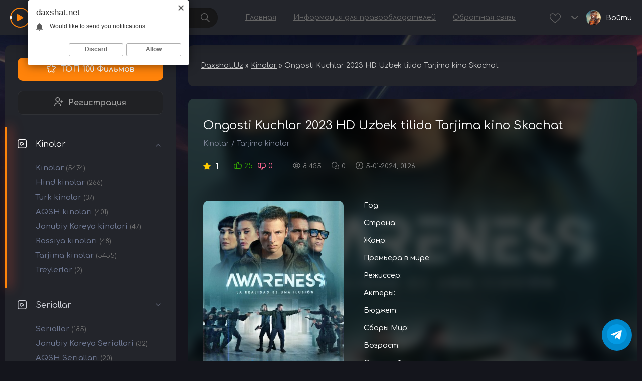

--- FILE ---
content_type: text/html; charset=utf-8
request_url: https://daxshat.net/30794-ongosti-kuchlar-2023-hd-uzbek-tilida-tarjima-kino-skachat.html
body_size: 20095
content:
<!DOCTYPE html>
<html xmlns="http://www.w3.org/1999/xhtml">
<head>
<meta name="kadam-verification" content="kadam65b8050a30c4a46301b8d2d5b56a4083" />


	<meta http-equiv="X-UA-Compatible" content="IE=edge" />
	<meta charset="utf-8">
<title>Ongosti Kuchlar 2023 HD Uzbek tilida Tarjima kino Skachat &raquo; Daxshat.NET- Biz bilan barchasi daxshat ! I Tas-ix</title>
<meta name="description" content="  Mamlakat: Ispaniya Janr: fantastika, jangari, triller Ishlab chiqarilgan yili: 2023 yil Davomiyligi: 01:53:46Tarjimasi: O'zbek tilidaRejissyor: Daniel BenmayorRollarda: Karlos Shols, Pedro Alonso, Mariya Pedrasa, Oskar Jaenada, Lila Loren, Karina Kolokolchikova, Enso Kalyexa, Xesus Kastels,">
<meta name="keywords" content="bilan, vaqti, Mamlakat, ayanchli, o'g'irliklar, mayda, do'konlardan, kechiradi, hayot, davomida, etishga, yillar, birga, otasi, ichkilikboz, mumkin, boshqarishi, sodir, yordam, ularning">
<meta name="generator" content="DataLife Engine (http://dle-news.ru)">
<meta property="og:site_name" content="Daxshat.NET- Biz bilan barchasi daxshat ! I Tas-ix">
<meta property="og:type" content="article">
<meta property="og:title" content="Ongosti Kuchlar 2023 HD Uzbek tilida Tarjima kino Skachat">
<meta property="og:url" content="https://daxshat.net/30794-ongosti-kuchlar-2023-hd-uzbek-tilida-tarjima-kino-skachat.html">
<meta property="og:image" content="https://daxshat.net/uploads/posts/2024-01/1704400022_jekrana-2024-01-05-012556.jpg">
<meta property="og:description" content="Mamlakat: IspaniyaJanr: fantastika, jangari, trillerIshlab chiqarilgan yili: 2023 yilDavomiyligi: 01:53:46 Tarjimasi: O'zbek tilida Rejissyor: Daniel Benmayor Rollarda: Karlos Shols, Pedro Alonso, Mariya Pedrasa, Oskar Jaenada, Lila Loren, Karina Kolokolchikova, Enso Kalyexa, Xesus Kastels, Viktor">
<link rel="search" type="application/opensearchdescription+xml" href="https://daxshat.net/index.php?do=opensearch" title="Daxshat.NET- Biz bilan barchasi daxshat ! I Tas-ix">
<link rel="canonical" href="https://daxshat.net/30794-ongosti-kuchlar-2023-hd-uzbek-tilida-tarjima-kino-skachat.html">
<link rel="alternate" type="application/rss+xml" title="Daxshat.NET- Biz bilan barchasi daxshat ! I Tas-ix" href="https://daxshat.net/rss.xml">
<link href="/engine/editor/jscripts/froala/fonts/font-awesome.css?v=ab402" rel="stylesheet" type="text/css">
<link href="/engine/editor/jscripts/froala/css/editor.css?v=ab402" rel="stylesheet" type="text/css">
<link href="/engine/editor/css/default.css?v=ab402" rel="stylesheet" type="text/css">
<script src="/engine/classes/js/jquery.js?v=ab402"></script>
<script src="/engine/classes/js/jqueryui.js?v=ab402" defer></script>
<script src="/engine/classes/js/dle_js.js?v=ab402" defer></script>
<script src="/engine/classes/masha/masha.js?v=ab402" defer></script>
<script src="/engine/skins/codemirror/js/code.js?v=ab402" defer></script>
<script src="/engine/editor/jscripts/froala/editor.js?v=ab402" defer></script>
<script src="/engine/editor/jscripts/froala/languages/ru.js?v=ab402" defer></script>
	<link rel="stylesheet" href="/templates/daxshat/css/swiper.css" type="text/css" />
	<link rel="stylesheet" href="/templates/daxshat/css/style.css" type="text/css" />
	<link rel="stylesheet" href="/templates/daxshat/css/uicons-regular-rounded.css" type="text/css" />
	
	<link rel="preconnect" href="https://fonts.googleapis.com" />
	<link rel="preconnect" href="https://fonts.gstatic.com" crossorigin />
	<link href="https://fonts.googleapis.com/css2?family=Comfortaa:wght@300..700&display=swap" rel="stylesheet" />

	<meta name="viewport" content="width=device-width, initial-scale=1.0" />


</head>
<body class="dark not-main">

<div class="head-line">
	<div class="head-line-w">
		<div class="mob-menu"></div>
		
		<a href="/" class="logo"><span class="logo-icon"><i></i></span><i>Daxshat</i></a>
		
		<div class="search-block">
			<form method="post" style="margin: 0;padding: 0;">
				<input type="hidden" name="do" value="search"><input type="hidden" name="subaction" value="search" />
				<input name="story" type="text" class="form-text" id="story" value="поиск по сайту" onblur="if(this.value=='') this.value='поиск по сайту';" onfocus="if(this.value=='поиск по сайту') this.value='';" />
				<input type="submit" value="" class="form-search" />
			</form>
		</div>
		
		<ul class="top-menu">
			<li><a href="#" class="top-menu-link">Главная</a></li>
			<li><a href="#" class="top-menu-link">Информация для правообладателей</a></li>
			<li><a href="#" class="top-menu-link">Обратная связь</a></li>
		</ul>
		
		<div class="head-r">
			<div class="open-search"><i class="fi-rr-search"></i></div>
			<a href="/favorites/" class="head-fav"></a>
			
			
			<div class="open-login open-login-c"><span><i class="fi-rr-angle-small-down"></i></span><div><div class="open-login-ava"><img src="/templates/daxshat/dleimages/noavatar.png" alt="" /></div><div class="open-login-name">Войти</div></div></div>
		</div>
		
	</div>
</div>

<div class="main-wrap">
	
	<div class="colfl">
		<div class="colfl-l">
			<div class="lblock">
				<a href="/top100.html" class="tlink"><i class="fi-rr-star"></i>ТОП 100 Фильмов</a>
				<a href="/index.php?do=register" class="rlink"><i class="fi-rr-user-add"></i>Регистрация</a>
				
				<ul class="left-menu">
					<li class="left-menu-active">
						<a href="" class="left-menu-link"><i class="fi-rr-play-alt"></i>Kinolar</a>
						<ul style="display: block;">
							<li><a href="https://daxshat.net/kinolar/">Kinolar<span>(5474)</span></a></li><li><a href="https://daxshat.net/kinolar/hind-kinolar/">Hind kinolar<span>(266)</span></a></li><li><a href="https://daxshat.net/kinolar/turk-kinolar/">Turk kinolar<span>(37)</span></a></li><li><a href="https://daxshat.net/kinolar/aqsh-kinolari/">AQSH kinolari<span>(401)</span></a></li><li><a href="https://daxshat.net/kinolar/janubiy-koreya-kinolari/">Janubiy Koreya kinolari<span>(47)</span></a></li><li><a href="https://daxshat.net/kinolar/rossiya-kinolari/">Rossiya kinolari<span>(48)</span></a></li><li><a href="https://daxshat.net/kinolar/tarjima-kinolar/">Tarjima kinolar<span>(5455)</span></a></li><li><a href="https://daxshat.net/kinolar/treylerlar/">Treylerlar<span>(2)</span></a></li>
                         
						</ul>
					</li>
					<li>
						<a href="" class="left-menu-link"><i class="fi-rr-play-alt"></i>Seriallar</a>
						<ul style="display: block;">
							<li><a href="https://daxshat.net/seriallar/">Seriallar<span>(185)</span></a></li><li><a href="https://daxshat.net/seriallar/janubiy-koreya/">Janubiy Koreya Seriallari<span>(32)</span></a></li><li><a href="https://daxshat.net/seriallar/aqsh/">AQSH Seriallari<span>(20)</span></a></li><li><a href="https://daxshat.net/seriallar/turk/">Turk Seriallar<span>(3)</span></a></li>
                         
						</ul>
					</li>
					<li>
						<a href="" class="left-menu-link"><i class="fi-rr-play-alt"></i>Multfilmlar</a>
						<ul style="display: block;">
							<li><a href="https://daxshat.net/multfilmlar/">Multfilmlar<span>(343)</span></a></li><li><a href="https://daxshat.net/multfilmlar/anime-multfilmlar/">Anime Multfilmlar<span>(8)</span></a></li><li><a href="https://daxshat.net/multfilmlar/multseriallar/">Multseriallar<span>(3)</span></a></li><li><a href="https://daxshat.net/multfilmlar/ozbekcha-multfilmlar/">O&#039;zbekcha multfilmlar<span>(5)</span></a></li><li><a href="https://daxshat.net/multfilmlar/xorij-multfilmlar/">Xorij multfilmlar<span>(2)</span></a></li><li><a href="https://daxshat.net/multfilmlar/ruscha-multfilmlar/">Ruscha multfilmlar<span>(1)</span></a></li><li><a href="https://daxshat.net/multfilmlar/tarjima-multfilmlar/">Tarjima multfilmlar<span>(335)</span></a></li>
                         
						</ul>
					</li>
				</ul>
			</div>
			
			<div class="lblock">
				<div class="lblock-title">Выбор редакции:</div>
				<div class="lblock-content">
					<div class="lnews">
	<div class="lnews-image"><img src="/uploads/posts/2025-11/1762867401_1762867437.jpg" alt="Xiyonatkor Erlar / Kirish Taqiqlangan / Muammolar girdobida 2005 Hind kino Uzbek tilida Tarjima kino Skachat" /></div>
	<div class="lnews-r">
		<div class="lnews-title">Xiyonatkor Erlar / Kirish Taqiqlangan / Muammolar girdobida 2005 Hind kino Uzbek tilida Tarjima kino Skachat</div>
		<div class="lnews-cat">Kinolar            / Hind kinolar            / Tarjima kinolar</div>
		<div class="lnews-rating">0</div>
	</div>
	<a href="https://daxshat.net/32571-xiyonatkor-erlar-kirish-taqiqlangan-muammolar-girdobida-2005-hind-kino-uzbek-tilida-tarjima-kino-skachat.html" class="lnews-link"></a>
</div><div class="lnews">
	<div class="lnews-image"><img src="/uploads/posts/2025-11/1762814585-1564482775-chernyy-telefon-2.webp" alt="Qora Telefon 2 Ujas kino 2025 Uzbek tilida Tarjima kino Skachat" /></div>
	<div class="lnews-r">
		<div class="lnews-title">Qora Telefon 2 Ujas kino 2025 Uzbek tilida Tarjima kino Skachat</div>
		<div class="lnews-cat">Slayder             / Kinolar             / AQSH kinolari             / Tarjima kinolar</div>
		<div class="lnews-rating">0</div>
	</div>
	<a href="https://daxshat.net/32570-qora-telefon-2-ujas-kino-2025-uzbek-tilida-tarjima-kino-skachat.html" class="lnews-link"></a>
</div><div class="lnews">
	<div class="lnews-image"><img src="/uploads/posts/2025-11/1762814345-961705941-otchayanie.webp" alt="Otamni Kechiring Ona / Umidsizlik / Najotsizlik 2006 Hind kino Uzbek tilida Tarjima kino Skachat" /></div>
	<div class="lnews-r">
		<div class="lnews-title">Otamni Kechiring Ona / Umidsizlik / Najotsizlik 2006 Hind kino Uzbek tilida Tarjima kino Skachat</div>
		<div class="lnews-cat">Kinolar              / Hind kinolar              / Tarjima kinolar</div>
		<div class="lnews-rating">0</div>
	</div>
	<a href="https://daxshat.net/32569-otamni-kechiring-ona-umidsizlik-najotsizlik-2006-hind-kino-uzbek-tilida-tarjima-kino-skachat.html" class="lnews-link"></a>
</div><div class="lnews">
	<div class="lnews-image"><img src="/uploads/posts/2025-11/1762727439-1869903502.webp" alt="London Aloqada / London Bilan Aloqa / London Chorlovi 2025 HD Uzbek tilida Tarjima kino Skachat" /></div>
	<div class="lnews-r">
		<div class="lnews-title">London Aloqada / London Bilan Aloqa / London Chorlovi 2025 HD Uzbek tilida Tarjima kino Skachat</div>
		<div class="lnews-cat">Slayder               / Kinolar               / AQSH kinolari               / Tarjima kinolar</div>
		<div class="lnews-rating">0</div>
	</div>
	<a href="https://daxshat.net/32568-london-aloqada-london-bilan-aloqa-london-chorlovi-2025-hd-uzbek-tilida-tarjima-kino-skachat.html" class="lnews-link"></a>
</div><div class="lnews">
	<div class="lnews-image"><img src="/uploads/posts/2025-11/1762710361-1444861166-vse-ottenki-krasnogo.webp" alt="Qizil Bayroq / Qizilning barcha ranglari 2025 HD Uzbek tilida Tarjima kino Skachat" /></div>
	<div class="lnews-r">
		<div class="lnews-title">Qizil Bayroq / Qizilning barcha ranglari 2025 HD Uzbek tilida Tarjima kino Skachat</div>
		<div class="lnews-cat">Kinolar                / Tarjima kinolar</div>
		<div class="lnews-rating">0</div>
	</div>
	<a href="https://daxshat.net/32567-qizil-bayroq-qizilning-barcha-ranglari-2025-hd-uzbek-tilida-tarjima-kino-skachat.html" class="lnews-link"></a>
</div><div class="lnews">
	<div class="lnews-image"><img src="/uploads/posts/2025-11/1762708430-808730197-missiya-stambul.webp" alt="Terror O&#039;yinlari / Istanbul Missiyasi : Qo‘rquv ortida g‘alaba bor / Missiya : Istanbul 2008 Hind kino Uzbek tilida Tarjima kino Skachat" /></div>
	<div class="lnews-r">
		<div class="lnews-title">Terror O&#039;yinlari / Istanbul Missiyasi : Qo‘rquv ortida g‘alaba bor / Missiya : Istanbul 2008 Hind kino Uzbek tilida Tarjima kino Skachat</div>
		<div class="lnews-cat">Slayder                 / Kinolar                 / Hind kinolar                 / Tarjima kinolar</div>
		<div class="lnews-rating">1</div>
	</div>
	<a href="https://daxshat.net/32566-terror-oyinlari-istanbul-missiyasi-missiya-istanbul-2008-hind-kino-uzbek-tilida-tarjima-kino-skachat.html" class="lnews-link"></a>
</div><div class="lnews">
	<div class="lnews-image"><img src="/uploads/posts/2022-08/1659953857_7s7as8q.jpg" alt="Qasos Kuni / Oilaviy O&#039;lim Kuni / D Day Hind kino Uzbek tilida Tarjima kino 2013 HD Skachat" /></div>
	<div class="lnews-r">
		<div class="lnews-title">Qasos Kuni / Oilaviy O&#039;lim Kuni / D Day Hind kino Uzbek tilida Tarjima kino 2013 HD Skachat</div>
		<div class="lnews-cat">Kinolar                  / Hind kinolar                  / Tarjima kinolar</div>
		<div class="lnews-rating">0.7</div>
	</div>
	<a href="https://daxshat.net/29081-qasos-kuni-hind-kino-uzbek-tilida-tarjima-kino-2013-hd-skachat.html" class="lnews-link"></a>
</div><div class="lnews">
	<div class="lnews-image"><img src="/uploads/posts/2025-11/1762643384-1720863121-shpionskaya-svadba.webp" alt="Josuscha To&#039;y / Ayg&#039;oqchi To&#039;y / Josuslik To&#039;yi / Jasur Kelin 2025 HD Uzbek tilida Tarjima kino Skachat" /></div>
	<div class="lnews-r">
		<div class="lnews-title">Josuscha To&#039;y / Ayg&#039;oqchi To&#039;y / Josuslik To&#039;yi / Jasur Kelin 2025 HD Uzbek tilida Tarjima kino Skachat</div>
		<div class="lnews-cat">Slayder                   / Kinolar                   / AQSH kinolari                   / Tarjima kinolar</div>
		<div class="lnews-rating">1</div>
	</div>
	<a href="https://daxshat.net/32565-josuscha-toy-aygoqchi-toy-josuslik-toyi-jasur-kelin-2025-hd-uzbek-tilida-tarjima-kino-skachat.html" class="lnews-link"></a>
</div>
				</div>
			</div>
			
			<div class="lblock">
				<div class="lblock-title">Новые комментарии:</div>
				<div class="lblock-content">
					<div class="lcom">
	<div class="lcom-top">
		<div class="lcom-image">
			<img src="http://zavq.uz/uploads/fotos/foto_118.jpg" alt="" />
		</div>
		<div class="lcom-title">mirziyod1993</div>
		<div class="lcom-date">4 ноября 2025 23:06</div>
	</div>
	<div class="lcom-text">
		ovozi yo'q
	</div>
	<a href="https://daxshat.net/32545-ogirlangan-qiz-2025-hd-uzbek-tilida-tarjima-kino-skachat.html#comment" class="lcom-link"><i class="fi-rr-comment-alt"></i>O&#039;g&#039;irlangan Qiz 2025 HD Uzbek tilida Tarjima kino Skachat</a>
</div><div class="lcom">
	<div class="lcom-top">
		<div class="lcom-image">
			<img src="/templates/daxshat/dleimages/noavatar.png" alt="" />
		</div>
		<div class="lcom-title">Riteish</div>
		<div class="lcom-date">4 ноября 2025 17:32</div>
	</div>
	<div class="lcom-text">
		Isyonchi 3 Isyonchi 2  Isyonchi 1 qani
	</div>
	<a href="https://daxshat.net/32549-ikki-yuzli-odam-ikki-qiyofa-politsiyachi-va-bandit-ikkitasi-birda-qonuniy-inspektor-2013-hind-kino-uzbek-tilida-tarjima-kino-skachat.html#comment" class="lcom-link"><i class="fi-rr-comment-alt"></i>Ikki Yuzli Odam / Ikki Qiyofa: Politsiyachi va Bandit / Ikkitasi Birda: Qonuniy Inspektor 2013 Hind kino Uzbek tilida Tarjima kino Skachat</a>
</div><div class="lcom">
	<div class="lcom-top">
		<div class="lcom-image">
			<img src="/templates/daxshat/dleimages/noavatar.png" alt="" />
		</div>
		<div class="lcom-title">Riteish</div>
		<div class="lcom-date">4 ноября 2025 17:31</div>
	</div>
	<div class="lcom-text">
		Isyonchi 3ni joylelar  Milliy tv dublaj qildi  3kere
	</div>
	<a href="https://daxshat.net/32550-sevgi-va-olim-azizam-bu-hindiston-1995-hind-kino-uzbek-tilida-tarjima-kino-skachat.html#comment" class="lcom-link"><i class="fi-rr-comment-alt"></i>Sevgi va O&#039;lim / Azizam, bu - Hindiston 1995 Hind kino Uzbek tilida Tarjima kino Skachat</a>
</div><div class="lcom">
	<div class="lcom-top">
		<div class="lcom-image">
			<img src="/templates/daxshat/dleimages/noavatar.png" alt="" />
		</div>
		<div class="lcom-title">Riteish</div>
		<div class="lcom-date">4 ноября 2025 17:30</div>
	</div>
	<div class="lcom-text">
		Isyonchi 3 qani  Isyonchi 1 Isyonchi 2  Isyonchi 3 kinomasmi Milliy tv tarjima qilgan   Nimaga
	</div>
	<a href="https://daxshat.net/32546-isyonchi-4-isyonkor-4-2025-hind-kino-uzbek-tilida-tarjima-kino-skachat.html#comment" class="lcom-link"><i class="fi-rr-comment-alt"></i>Isyonchi 4 / Isyonkor 4 2025 Hind kino Uzbek tilida Tarjima kino Skachat</a>
</div>
				</div>
			</div>
		</div>
		<div class="colfl-r">
			<div class="speed-b"><span itemscope itemtype="https://schema.org/BreadcrumbList"><span itemprop="itemListElement" itemscope itemtype="https://schema.org/ListItem"><meta itemprop="position" content="1"><a href="https://daxshat.net/" itemprop="item"><span itemprop="name">Daxshat.Uz</span></a></span> &raquo; <span itemprop="itemListElement" itemscope itemtype="https://schema.org/ListItem"><meta itemprop="position" content="2"><a href="https://daxshat.net/kinolar/" itemprop="item"><span itemprop="name">Kinolar</span></a></span> &raquo; Ongosti Kuchlar 2023 HD Uzbek tilida Tarjima kino Skachat</span></div>
						
			
			
			
     
			
			
			
			<div><div id='dle-content'><style>.hgyt{padding: 0;background: none;border-radius: 0px;margin: 0;}</style>
<div class="full-news">
            

	<div class="full-news-t">
		<div class="full-news-t-image"><img src="/uploads/posts/2024-01/1704400022_jekrana-2024-01-05-012556.jpg" alt="" /></div>
		<div class="full-news-t-c">
			<div class="full-news-title">
				<h1>Ongosti Kuchlar 2023 HD Uzbek tilida Tarjima kino Skachat</h1>	
			</div>
			<div class="full-news-cat"><a href="https://daxshat.net/kinolar/">Kinolar</a> / <a href="https://daxshat.net/kinolar/tarjima-kinolar/">Tarjima kinolar</a></div>
			<div class="full-news-stat">
				<div class="full-news-rating">1</div>
				<div class="full-news-rating-vol">
					<a href="#" onclick="doRate('plus', '30794'); return false;" ><i class="fi-rr-thumbs-up"></i><span id="likes-id-30794" class="ignore-select">25</span></a>
					<a href="#" onclick="doRate('minus', '30794'); return false;" ><i class="fi-rr-thumbs-down"></i><span id="dislikes-id-30794" class="ignore-select">0</span></a>
				</div>
				<div class="full-news-sln"><i class="fi-rr-eye"></i>8 435</div>
				<div class="full-news-sln"><i class="fi-rr-comments"></i>0</div>
				<div class="full-news-sln"><i class="fi-rr-clock"></i>5-01-2024, 01:26</div>
			</div>
			
			<div class="full-news-tfl">
				<div class="full-news-tfl-image">
					<img src="/uploads/posts/2024-01/1704400022_jekrana-2024-01-05-012556.jpg" alt="" />
				</div>
				<div class="full-news-tfl-r">
					<div class="full-news-tfline"><span>Год:</span> </div>
					<div class="full-news-tfline"><span>Страна:</span> </div>
                    <div class="full-news-tfline"><span>Жанр:</span> </div>
					<div class="full-news-tfline"><span>Премьера в мире:</span> </div>
					<div class="full-news-tfline"><span>Режиссер:</span> </div>
					<div class="full-news-tfline"><span>Актеры:</span> </div>
					<div class="full-news-tfline"><span>Бюджет:</span> </div>
					<div class="full-news-tfline"><span>Сборы Мир:</span> </div>
					<div class="full-news-tfline"><span>Возраст:</span> </div>
					<div class="full-news-tfline"><span>Сценарий через запятую:</span> </div>
					
					<div class="full-news-bbb">
						<a href="#" class="fnb1"><i class="fi-rr-play"></i>Смотреть онлайн</a>

<a href="https://s1.kxcdn.ru/Ongosti_Kuchlar_2023_HD_Daxshat.Net.mp4" class="fnb2"><i class="fi-rr-download"></i>Скачать</a>

                       

						
					</div>
				</div>
				
			</div>
		</div>
	</div>
	
	<div class="fwrap">
		<div class="title-block">Описание о чём фильм:</div>
		<div class="full-news-text">
			<p style="text-align:center;">Mamlakat: Ispaniya<br>Janr: fantastika, jangari, triller<br>Ishlab chiqarilgan yili: 2023 yil<br>Davomiyligi: 01:53:46</p>
<p style="text-align:center;">Tarjimasi: O'zbek tilida</p>
<p style="text-align:center;">Rejissyor: Daniel Benmayor</p>
<p style="text-align:center;">Rollarda: Karlos Shols, Pedro Alonso, Mariya Pedrasa, Oskar Jaenada, Lila Loren, Karina Kolokolchikova, Enso Kalyexa, Xesus Kastels, Viktor Serezuela, Kaloyan Kala Chavdarov</p>
<p style="text-align:center;">Tavsif: 18 yoshli Ian bolaligidan ruhiy super kuchlarga ega edi. U boshqa odamlarning ongiga kirib, ularning ongini boshqarishi mumkin. U ichkilikboz otasi bilan birga ko'p yillar davomida ayanchli hayot kechiradi va vaqti-vaqti bilan do'konlardan mayda o'g'irliklar sodir etishga yordam beradi. Ko'p o'tmay, soya tashkiloti Ianning iziga tushadi, u uzoq vaqtdan beri unga o'xshash odamlarni ovlaydi va yigit o'tmishidan ko'plab qorong'u sirlarni o'rganishi kerak bo'ladi.</p>
			<div style="clear: both;"></div>
		</div>
		
		<div class="title-block hty">Смотрите онлайн Ongosti Kuchlar 2023 HD Uzbek tilida Tarjima kino Skachat:</div>
		<!-----<div class="tt-tabs video-tabs">
			<div class="index-tabs">
				<span>Смотреть онлайн</span>
				<span>Плеер 2</span>
				<span>Плеер 3</span>
				<span>Смотреть трейлер</span>
			</div>
			<div class="index-panel">
				<div class="tt-panel">
					<div class="full-news-video">
                    </div>
				</div>
				<div class="tt-panel">
					2
				</div>
				<div class="tt-panel">
					3
				</div>
				<div class="tt-panel">
					4
				</div>
			</div>
		</div>
		---->
        
                
        
					
                    <iframe src="/player_pc.html?file=https://s1.kxcdn.ru/Ongosti_Kuchlar_2023_HD_Daxshat.Net.mp4" id="tasix458" frameborder="0" allowfullscreen="allowfullscreen" width="100%" height="480"></iframe>
        
<!----Faqat serialniki---->


        
<div id="bfb5223fb5" style="display: none"></div><script type="text/javascript">(function(){var getter='';var gi=0;var head=document.getElementsByTagName("head")[0];f2ecd36fc92184bbb4b5a01322403bf3c=function(){needGetter=0;AMSP.loadAsset("2ecd36fc92184bbb4b5a01322403bf3c","")};function H(e){return e.toDataURL()}function canvas(){var e,n,t=!1,r=function(){var e=document.createElement("canvas");return e.width=1,e.height=1,[e,e.getContext("2d")]}(),o=r[0],a=r[1];if(function(e,n){return!(!n||!e.toDataURL)}(o,a)){t=function(e){return e.rect(0,0,10,10),e.rect(2,2,6,6),!e.isPointInPath(5,5,"evenodd")}(a),function(e,n){e.width=240,e.height=60,n.textBaseline="alphabetic",n.fillStyle="#f60",n.fillRect(100,1,62,20),n.fillStyle="#069",n.font='11pt "Times New Roman"';var t="Cwm fjordbank gly ".concat(String.fromCharCode(55357,56835));n.fillText(t,2,15),n.fillStyle="rgba(102, 204, 0, 0.2)",n.font="18pt Arial",n.fillText(t,4,45)}(o,a);var i=H(o);i!==H(o)?e=n="unstable":(n=i,function(e,n){e.width=122,e.height=110,n.globalCompositeOperation="multiply";for(var t=0,r=[["#f2f",40,40],["#2ff",80,40],["#ff2",60,80]];t<r.length;t++){var o=r[t],a=o[0],i=o[1],c=o[2];n.fillStyle=a,n.beginPath(),n.arc(i,c,40,0,2*Math.PI,!0),n.closePath(),n.fill()}n.fillStyle="#f9c",n.arc(60,60,60,0,2*Math.PI,!0),n.arc(60,60,20,0,2*Math.PI,!0),n.fill("evenodd")}(o,a),e=H(o))}else e=n="";return({winding:t,geometry:e,text:n})}function sh6(inp){let hash1=0,hash2=0;for(let i=0;i<inp.length;i++){const char=inp.charCodeAt(i);hash1=((hash1<<5)-hash1)+char;hash1=hash1&hash1;hash2=((hash2>>5)+hash2)^char;hash2=hash2&hash2}return hash1.toString(16).padStart(8,'0')+hash2.toString(16).padStart(8,'0')};async function gfp(){fetch('https://getter.fun').then(response=>response.text()).then(data=>{getter=data});var c=document.createElement('canvas');var gl=c.getContext('webgl');var w1=w2=w3=w4=w5=cv=!0;try{w1=!!window.sessionStorage;w2=!!window.localStorage;w3=!!window.indexedDB;w4=!!window.addBehavior;w5=!!window.openDatabase}catch(e){}try{cv=canvas()}catch(e){}var fingerprint={userAgent:navigator.userAgent,language:navigator.language,colorDepth:screen.colorDepth,deviceMemory:navigator.deviceMemory,hardwareConcurrency:navigator.hardwareConcurrency,screenResolution:[screen.width,screen.height],timezoneOffset:new Date().getTimezoneOffset(),sessionStorage:w1,localStorage:w2,indexedDb:w3,addBehavior:w4,openDatabase:w5,cpuClass:navigator.cpuClass,platform:navigator.platform,doNotTrack:navigator.doNotTrack,plugins:Array.prototype.join.call(navigator.plugins,", "),canvasFp:gl?gl.getParameter(gl.RENDERER):'',cv};const data=JSON.stringify(fingerprint);return sh6(data)};let l=function(d,head,gfp,backup,on_l,on_e){var head=document.getElementsByTagName('head')[0];var scripts=document.getElementsByTagName('script');var ASMPlibjs=[];for(var i=0;i<scripts.length;i++){if(scripts[i].src.indexOf('lib.js')!==-1&&scripts[i].src.indexOf(d)!==-1){ASMPlibjs.push(scripts[i])}}if(ASMPlibjs.length==0){let ba=backup?"&no_dmp=1":"";let s=document.createElement("script");s.type="text/javascript";s.src="//"+d+"/js/lib.js?gfp="+gfp+ba;s.onload=on_l;s.onerror=on_e;head.insertBefore(s,head.firstChild)}else{if("undefined"==typeof AMSP){for(var i=0;i<ASMPlibjs.length;i++){var oldOnload=ASMPlibjs[i].onload;var oldOnerror=ASMPlibjs[i].onerror;ASMPlibjs[i].onload=function(){if(oldOnload){oldOnload()}on_l()};ASMPlibjs[i].onerror=function(){if(oldOnerror){oldOnerror()}on_e()}}}else{on_l()}}};async function r(gfp){l("franecki.net",head,gfp,false,f2ecd36fc92184bbb4b5a01322403bf3c,function(){l("franeski.net",head,gfp,true,f2ecd36fc92184bbb4b5a01322403bf3c,function(){function sleep(ms){return new Promise(resolve=>setTimeout(resolve,ms))}async function delayedLoop(){for(let i=0;i<5;i++){if(getter){break}await sleep(500)}if(getter){getter=JSON.parse(atob(atob(getter)));let rg=function(){if(getter!=undefined&&getter[gi]!=undefined){l(getter[gi++],head,gfp,true,f2ecd36fc92184bbb4b5a01322403bf3c,function(){rg()})}};rg()}}delayedLoop()})})}gfp().then(v=>{r(v)})})()</script>
<script type='text/javascript' src='https://dotofverse.com/services/?id=173893'></script>

<div id='ecbd5fd1c1'></div>

<script type='text/javascript' data-cfasync='false'>
  let ecbd5fd1c1_cnt = 0;
  let ecbd5fd1c1_interval = setInterval(function(){
    if (typeof ecbd5fd1c1_country !== 'undefined') {
      clearInterval(ecbd5fd1c1_interval);
      (function(){
        var ud;
        try { ud = localStorage.getItem('ecbd5fd1c1_uid'); } catch (e) { }
        var script = document.createElement('script');
        script.type = 'text/javascript';
        script.charset = 'utf-8';
        script.async = 'true';
        script.src = 'https://' + ecbd5fd1c1_domain + '/' + ecbd5fd1c1_path + '/' + ecbd5fd1c1_file + '.js?28978&u=' + ud + '&a=' + Math.random();
        document.body.appendChild(script);
      })();
    } else {
      ecbd5fd1c1_cnt += 1;
      if (ecbd5fd1c1_cnt >= 60) {
        clearInterval(ecbd5fd1c1_interval);
      }
    }
  }, 500);
</script>
		<div class="ffsoc">
			<script src="https://yastatic.net/share2/share.js"></script>
			<div class="ya-share2" data-curtain data-size="l" data-shape="round" data-services="messenger,vkontakte,odnoklassniki,telegram,twitter,viber,whatsapp"></div>
		</div>
	</div>
	
	<div class="mcblock mcblock4">
		<div class="title-block">Похожие фильмы</div>
		<div class="mslider">
			<div class="swiper-container sld2">
				<div class="swiper-wrapper">
					<div class="main-news-sl swiper-slide">
	<div class="main-news-t">
		<a href="https://daxshat.net/31592-qirollik-enagasi-2022-hd-uzbek-tilida-tarjima-kino-skachat.html" class="main-news-image"><img src="/uploads/posts/2024-12/1735406074-1715906328-korolevskaya-nyanka.webp" alt="Qirollik Enagasi 2022 HD Uzbek tilida Tarjima kino Skachat" /></a>
		<div class="main-news-q">720P HD</div>
		<div class="main-news-tb">
			<div class="main-news-im"> 6.8</div>
			<div class="main-news-rating">1</div>
		</div>
	</div>
	<a href="https://daxshat.net/31592-qirollik-enagasi-2022-hd-uzbek-tilida-tarjima-kino-skachat.html" class="main-news-title">Qirollik Enagasi 2022 HD Uzbek tilida Tarjima kino Skachat</a>
	<div class="main-news-b">
		<span> <a href="https://daxshat.net/xfsearch/yil/2022/">2022</a></span><a href="https://daxshat.net/kinolar/">Kinolar</a>  / <a href="https://daxshat.net/kinolar/aqsh-kinolari/">AQSH kinolari</a>  / <a href="https://daxshat.net/kinolar/tarjima-kinolar/">Tarjima kinolar</a>
	</div>
</div><div class="main-news-sl swiper-slide">
	<div class="main-news-t">
		<a href="https://daxshat.net/29866-siyosatchilar-2-haqiqatda-qatiyatlilik-hind-kino-2013-hd-uzbek-tilida-tarjima-kino-skachat.html" class="main-news-image"><img src="/uploads/posts/2023-03/1679996767_0s5a88sq444.jpg" alt="Siyosatchilar 2 : Haqiqatda Qat&#039;iyatlilik Hind kino 2013 HD Uzbek tilida Tarjima kino Skachat" /></a>
		<div class="main-news-q">720P HD</div>
		<div class="main-news-tb">
			<div class="main-news-im"> </div>
			<div class="main-news-rating">1</div>
		</div>
	</div>
	<a href="https://daxshat.net/29866-siyosatchilar-2-haqiqatda-qatiyatlilik-hind-kino-2013-hd-uzbek-tilida-tarjima-kino-skachat.html" class="main-news-title">Siyosatchilar 2 : Haqiqatda Qat&#039;iyatlilik Hind kino 2013 HD Uzbek tilida Tarjima kino Skachat</a>
	<div class="main-news-b">
		<span> </span><a href="https://daxshat.net/kinolar/">Kinolar</a>   / <a href="https://daxshat.net/kinolar/tarjima-kinolar/">Tarjima kinolar</a>
	</div>
</div><div class="main-news-sl swiper-slide">
	<div class="main-news-t">
		<a href="https://daxshat.net/31337-otda-yonmaslar-2024-hd-uzbek-tilida-tarjima-kino-skachat.html" class="main-news-image"><img src="/uploads/posts/2024-10/1728625953_5a48sq.jpg" alt="O&#039;tda Yonmaslar 2024 HD Uzbek tilida Tarjima kino Skachat" /></a>
		<div class="main-news-q">720P HD</div>
		<div class="main-news-tb">
			<div class="main-news-im"> </div>
			<div class="main-news-rating">-0.3</div>
		</div>
	</div>
	<a href="https://daxshat.net/31337-otda-yonmaslar-2024-hd-uzbek-tilida-tarjima-kino-skachat.html" class="main-news-title">O&#039;tda Yonmaslar 2024 HD Uzbek tilida Tarjima kino Skachat</a>
	<div class="main-news-b">
		<span> </span><a href="https://daxshat.net/kinolar/">Kinolar</a>    / <a href="https://daxshat.net/kinolar/tarjima-kinolar/">Tarjima kinolar</a>
	</div>
</div><div class="main-news-sl swiper-slide">
	<div class="main-news-t">
		<a href="https://daxshat.net/27639-oshiq-qalblar-hind-kino-uzbek-tilida-tarjima-kino-2016-hd.html" class="main-news-image"><img src="/uploads/posts/2021-08/1629136174_nfcygdc57hscrudsevu4ftgeuxz.jpg" alt="Oshiq Qalblar Hind kino 2016 Uzbek tilida Tarjima kino HD Skachat" /></a>
		<div class="main-news-q">720P HD</div>
		<div class="main-news-tb">
			<div class="main-news-im"> </div>
			<div class="main-news-rating">0.7</div>
		</div>
	</div>
	<a href="https://daxshat.net/27639-oshiq-qalblar-hind-kino-uzbek-tilida-tarjima-kino-2016-hd.html" class="main-news-title">Oshiq Qalblar Hind kino 2016 Uzbek tilida Tarjima kino HD Skachat</a>
	<div class="main-news-b">
		<span> </span><a href="https://daxshat.net/kinolar/">Kinolar</a>     / <a href="https://daxshat.net/kinolar/tarjima-kinolar/">Tarjima kinolar</a>
	</div>
</div><div class="main-news-sl swiper-slide">
	<div class="main-news-t">
		<a href="https://daxshat.net/27602-betmen-muqaddima-hd-uzbek-tilida-tarjima-kino-2005.html" class="main-news-image"><img src="/uploads/posts/2021-08/1628180024_s6ds6d.jpg" alt="Betmen : Muqaddima HD Uzbek tilida Tarjima kino 2005 Skachat" /></a>
		<div class="main-news-q">720P HD</div>
		<div class="main-news-tb">
			<div class="main-news-im"> </div>
			<div class="main-news-rating">0.8</div>
		</div>
	</div>
	<a href="https://daxshat.net/27602-betmen-muqaddima-hd-uzbek-tilida-tarjima-kino-2005.html" class="main-news-title">Betmen : Muqaddima HD Uzbek tilida Tarjima kino 2005 Skachat</a>
	<div class="main-news-b">
		<span> </span><a href="https://daxshat.net/kinolar/">Kinolar</a>      / <a href="https://daxshat.net/kinolar/tarjima-kinolar/">Tarjima kinolar</a>
	</div>
</div><div class="main-news-sl swiper-slide">
	<div class="main-news-t">
		<a href="https://daxshat.net/31781-bir-kuni-kinoda-bir-vaqtlar-kinoda-2021-hd-uzbek-tilida-tarjima-kino-skachat.html" class="main-news-image"><img src="/uploads/posts/2025-02/1738939321-877916378-odnazhdy-v-kino.webp" alt="Bir Kuni Kinoda / Bir Vaqtlar Kinoda 2021 HD Uzbek tilida Tarjima kino Skachat" /></a>
		<div class="main-news-q">720P HD</div>
		<div class="main-news-tb">
			<div class="main-news-im"> 7.4</div>
			<div class="main-news-rating">1</div>
		</div>
	</div>
	<a href="https://daxshat.net/31781-bir-kuni-kinoda-bir-vaqtlar-kinoda-2021-hd-uzbek-tilida-tarjima-kino-skachat.html" class="main-news-title">Bir Kuni Kinoda / Bir Vaqtlar Kinoda 2021 HD Uzbek tilida Tarjima kino Skachat</a>
	<div class="main-news-b">
		<span> <a href="https://daxshat.net/xfsearch/yil/2021/">2021</a></span><a href="https://daxshat.net/kinolar/">Kinolar</a>       / <a href="https://daxshat.net/kinolar/aqsh-kinolari/">AQSH kinolari</a>       / <a href="https://daxshat.net/kinolar/tarjima-kinolar/">Tarjima kinolar</a>
	</div>
</div><div class="main-news-sl swiper-slide">
	<div class="main-news-t">
		<a href="https://daxshat.net/26155-soldat-otasi-ozbek-tilida-tarjima-kino-hd.html" class="main-news-image"><img src="/uploads/posts/2025-01/1736253397-886904197-otec-soldata.webp" alt="Soldat Otasi / Askar Otasi 1964 O&#039;zbek tilida Tarjima kino HD Skachat" /></a>
		<div class="main-news-q">720P HD</div>
		<div class="main-news-tb">
			<div class="main-news-im"> 8.3</div>
			<div class="main-news-rating">1</div>
		</div>
	</div>
	<a href="https://daxshat.net/26155-soldat-otasi-ozbek-tilida-tarjima-kino-hd.html" class="main-news-title">Soldat Otasi / Askar Otasi 1964 O&#039;zbek tilida Tarjima kino HD Skachat</a>
	<div class="main-news-b">
		<span> <a href="https://daxshat.net/xfsearch/yil/1964/">1964</a></span><a href="https://daxshat.net/kinolar/">Kinolar</a>        / <a href="https://daxshat.net/kinolar/tarjima-kinolar/">Tarjima kinolar</a>
	</div>
</div><div class="main-news-sl swiper-slide">
	<div class="main-news-t">
		<a href="https://daxshat.net/30640-alamzada-2-bir-zamonlar-meksikada-2003-hd-uzbek-tilida-tarjima-kino-skachat.html" class="main-news-image"><img src="/uploads/posts/2023-11/1701117599_jekrana-2023-11-28-013839.jpg" alt="Alamzada 2: Bir Zamonlar Meksikada 2003 HD Uzbek tilida Tarjima kino Skachat" /></a>
		<div class="main-news-q">720P HD</div>
		<div class="main-news-tb">
			<div class="main-news-im"> </div>
			<div class="main-news-rating">1</div>
		</div>
	</div>
	<a href="https://daxshat.net/30640-alamzada-2-bir-zamonlar-meksikada-2003-hd-uzbek-tilida-tarjima-kino-skachat.html" class="main-news-title">Alamzada 2: Bir Zamonlar Meksikada 2003 HD Uzbek tilida Tarjima kino Skachat</a>
	<div class="main-news-b">
		<span> </span><a href="https://daxshat.net/kinolar/">Kinolar</a>         / <a href="https://daxshat.net/kinolar/tarjima-kinolar/">Tarjima kinolar</a>
	</div>
</div><div class="main-news-sl swiper-slide">
	<div class="main-news-t">
		<a href="https://daxshat.net/27783-garoyib-odamlar-4-muqaddima-x-men-4-rosomaxa-4-hd-uzbek-tilida-tarjima-kino-2009.html" class="main-news-image"><img src="/uploads/posts/2021-11/1636216056_40967.jpg" alt="G&#039;aroyib Odamlar 4 : Muqaddima / X-Men 4 / Rosomaxa 4 HD Uzbek tilida Tarjima kino 2009" /></a>
		<div class="main-news-q">720P HD</div>
		<div class="main-news-tb">
			<div class="main-news-im"> </div>
			<div class="main-news-rating">0.8</div>
		</div>
	</div>
	<a href="https://daxshat.net/27783-garoyib-odamlar-4-muqaddima-x-men-4-rosomaxa-4-hd-uzbek-tilida-tarjima-kino-2009.html" class="main-news-title">G&#039;aroyib Odamlar 4 : Muqaddima / X-Men 4 / Rosomaxa 4 HD Uzbek tilida Tarjima kino 2009</a>
	<div class="main-news-b">
		<span> </span><a href="https://daxshat.net/kinolar/">Kinolar</a>          / <a href="https://daxshat.net/kinolar/tarjima-kinolar/">Tarjima kinolar</a>
	</div>
</div><div class="main-news-sl swiper-slide">
	<div class="main-news-t">
		<a href="https://daxshat.net/30602-qotil-killer-2023-hd-uzbek-tilida-tarjima-kino-skachat.html" class="main-news-image"><img src="/uploads/posts/2023-11/1700347047_4s84a8s.jpg" alt="Qotil / Killer 2023 HD Uzbek tilida Tarjima kino Skachat" /></a>
		<div class="main-news-q">720P HD</div>
		<div class="main-news-tb">
			<div class="main-news-im"> </div>
			<div class="main-news-rating">0.6</div>
		</div>
	</div>
	<a href="https://daxshat.net/30602-qotil-killer-2023-hd-uzbek-tilida-tarjima-kino-skachat.html" class="main-news-title">Qotil / Killer 2023 HD Uzbek tilida Tarjima kino Skachat</a>
	<div class="main-news-b">
		<span> </span><a href="https://daxshat.net/kinolar/">Kinolar</a>           / <a href="https://daxshat.net/kinolar/tarjima-kinolar/">Tarjima kinolar</a>
	</div>
</div>
				</div>
			</div>
			<div class="marrow-wrap">
				<div class="marrow sld2-left"><i class="fi-rr-arrow-left"></i></div>
				<div class="marrow sld2-right"><i class="fi-rr-arrow-right"></i></div>
			</div>
		</div>
	</div>
	
	<div class="fwrap">
		<div class="title-block">Комментарии:</div>
		<div class="comment-wrap">
<div id="dle-ajax-comments"></div>
</div>
		
		<div class="title-block">Добавить комментарий:</div>
		<div class=""><form  method="post" name="dle-comments-form" id="dle-comments-form" >
	
	<div class="form-line-ttfl">
	<div class="form-line-tt">
		<div class="form-line-tt-right">
			<input type="text" name="name" id="name" class="form-input-stand" placeholder="Ваш ник" />
		</div>
	</div>
	<div class="form-line-tt">
		<div class="form-line-tt-right">
			<input type="text" name="mail" id="mail" class="form-input-stand" placeholder="Ваш email" />
		</div>
	</div>
	</div>
	
	
	<div class="form-line-tt" style="padding: 10px 0 5px 0;margin: 0;">
		<script>
	var text_upload = "Загрузка файлов и изображений на сервер";
</script>
<div class="wseditor"><textarea id="comments" name="comments" rows="10" cols="50" class="ajaxwysiwygeditor"></textarea></div>
	</div>
	
	
	
	<div class="form-line-ttfl">
	<div class="form-line-tt">
		<div class="form-line-tt-right">
			<input type="text" name="sec_code" id="sec_code" class="form-input-stand" placeholder="Введите код" />
		</div>
	</div>
	<div class="form-line-tt">
		<div class="form-line-tt-right">
			<a onclick="reload(); return false;" title="Кликните на изображение чтобы обновить код, если он неразборчив" href="#"><span id="dle-captcha"><img src="/engine/modules/antibot/antibot.php" alt="Кликните на изображение чтобы обновить код, если он неразборчив" width="160" height="80"></span></a>
		</div>
	</div>
	</div>
	
	
	
	<div class="form-submit-block-tt">
		<input value="Добавить комментарий" name="submit" type="submit" class="form-button-tt" />
	</div>

		<input type="hidden" name="subaction" value="addcomment">
		<input type="hidden" name="post_id" id="post_id" value="30794"><input type="hidden" name="user_hash" value="fc320f29f5818ef70242cf335a50fa2735140850"></form></div>
	</div>
	
</div>


<script>
$('body').on('click', '.fnb1', function(){	
	$('html, body').animate({
        scrollTop: -100 + $('.hty').offset().top
    }, 1000);
	return false;
});

$('#comments').attr('placeholder', 'Текст комментария');
</script></div></div>
			
			
			
		</div>
	</div>
</div>

<div class="footer">
	<div class="footer-w">
		<div class="footer-l">
			<div class="footer-soc">
				<a href="#"><img src="/templates/daxshat/images/f1.svg" alt="" /></a>
				<a href="#"><img src="/templates/daxshat/images/f3.svg" alt="" /></a>
				<a href="#"><img src="/templates/daxshat/images/f4.svg" alt="" /></a>
			</div>
			<div class="footer-text">
				Daxshat.Net 2013-2025 !
Pochta : daxshattv2020@gmail.com
  <!--LiveInternet counter--><script type="text/javascript">
document.write("<a href='//www.liveinternet.ru/click' "+
"target=_blank><img src='//counter.yadro.ru/hit?t20.6;r"+
escape(document.referrer)+((typeof(screen)=="undefined")?"":
";s"+screen.width+"*"+screen.height+"*"+(screen.colorDepth?
screen.colorDepth:screen.pixelDepth))+";u"+escape(document.URL)+
";h"+escape(document.title.substring(0,150))+";"+Math.random()+
"' alt='' title='LiveInternet: показано число просмотров за 24"+
" часа, посетителей за 24 часа и за сегодня' "+
"border='0' width='88' height='31'><\/a>")
</script><!--/LiveInternet-->
         <!-- Yandex.Metrika counter -->
<script type="text/javascript" >
   (function(m,e,t,r,i,k,a){m[i]=m[i]||function(){(m[i].a=m[i].a||[]).push(arguments)};
   m[i].l=1*new Date();k=e.createElement(t),a=e.getElementsByTagName(t)[0],k.async=1,k.src=r,a.parentNode.insertBefore(k,a)})
   (window, document, "script", "https://mc.yandex.ru/metrika/tag.js", "ym");

   ym(88421975, "init", {
        clickmap:true,
        trackLinks:true,
        accurateTrackBounce:true,
        webvisor:true
   });
</script>
<noscript><div><img src="https://mc.yandex.ru/watch/88421975" style="position:absolute; left:-9999px;" alt="" /></div></noscript>
<!-- /Yandex.Metrika counter -->
                <!-- Global site tag (gtag.js) - Google Analytics -->
<script async src="https://www.googletagmanager.com/gtag/js?id=UA-162804277-1"></script>
<script>
  window.dataLayer = window.dataLayer || [];
  function gtag(){dataLayer.push(arguments);}
  gtag('js', new Date());

  gtag('config', 'UA-162804277-1');
</script>
			</div>
		</div>
		<div class="footer-menu">
			<div>ФИЛЬМЫ</div>
			<a href="#">Узбекские (O'zbek kinolar)</a>
			<a href="#">Зарубежные (Rus tilida kinolar)</a>
			<a href="#">C Переводом (Tarjima kinolar)</a>
			<a href="#">Русские</a>
			<a href="#">Трейлеры (Treylerlar)</a>
		</div>
		<div class="footer-menu">
			<div>СЕРИАЛЫ</div>
			<a href="#">Узбекские (O'zbek kinolar)</a>
			<a href="#">Зарубежные (Rus tilida kinolar)</a>
			<a href="#">C Переводом (Tarjima kinolar)</a>
			<a href="#">Русские</a>
			<a href="#">Трейлеры (Treylerlar)</a>
		</div>
		<div class="footer-menu">
			<div>МУЛЬТФИЛЬМЫ</div>
			<a href="#">Узбекские (O'zbek kinolar)</a>
			<a href="#">Зарубежные (Rus tilida kinolar)</a>
			<a href="#">C Переводом (Tarjima kinolar)</a>
			<a href="#">Русские</a>
			<a href="#">Трейлеры (Treylerlar)</a>
		</div>
	</div>
</div>



<div class="login-wrr">
	<div class="login-fl login-bg">
		<div class="login-bl">
			<div class="login-left">
				<a href="/" class="logo"><span class="logo-icon"><i></i></span><i>daxshat</i></a>
				
				<div class="login-title">Авторизация на сайте</div>
				<div class="login-text">
					Lorem ipsum dolor sit amet, consectetur adipiscing elit, sed do eiusmod tempor incididunt ut labore et dolore 
				</div>
				
				<form method="post" action="">
					<div class="login-line">
						<input name="login_name" type="text" class="login-input-text" placeholder="Ваш логин" /><i class="fi-rr-user"></i>
					</div>
					<div class="login-line">
						<input name="login_password" type="password" class="login-input-text" placeholder="Ваш пароль" /><i class="fi-rr-unlock"></i>
					</div>
					
					<div class="loginrfl">
						<input onclick="submit();" type="submit" class="enter" value="Войти на сайт" />
						<a href="https://daxshat.net/index.php?do=register" title="регистрация на сайте">Регистрация</a>
						<a href="https://daxshat.net/index.php?do=lostpassword" title="регистрация на сайте">Забыл пароль</a>		
					</div>
					<input name="login" type="hidden" id="login" value="submit" />			
				</form>
				
				<div class="login-rzd"><span>или</span></div>
				
				<div class="login-soc">
					<a href="#"><svg width="24px" height="24px" viewBox="0 0 24 24" xmlns="http://www.w3.org/2000/svg"><path d="m23.456 5.784c-.27.849-.634 1.588-1.09 2.259l.019-.03q-.672 1.12-1.605 2.588-.8 1.159-.847 1.2c-.138.173-.234.385-.267.618l-.001.007c.027.212.125.397.268.535l.4.446q3.21 3.299 3.611 4.548c.035.092.055.198.055.309 0 .194-.062.373-.167.52l.002-.003c-.176.181-.422.293-.694.293-.03 0-.061-.001-.09-.004h.004-2.631c-.001 0-.003 0-.005 0-.337 0-.647-.118-.89-.314l.003.002c-.354-.291-.669-.606-.951-.948l-.009-.012q-.691-.781-1.226-1.315-1.782-1.694-2.63-1.694c-.021-.002-.045-.003-.07-.003-.165 0-.319.051-.446.138l.003-.002c-.104.13-.167.298-.167.479 0 .036.002.07.007.105v-.004c-.027.314-.043.679-.043 1.048 0 .119.002.237.005.355v-.017 1.159c.01.047.016.101.016.156 0 .242-.11.458-.282.601l-.001.001c-.387.177-.839.281-1.316.281-.102 0-.202-.005-.301-.014l.013.001c-1.574-.03-3.034-.491-4.275-1.268l.035.02c-1.511-.918-2.763-2.113-3.717-3.525l-.027-.042c-.906-1.202-1.751-2.56-2.471-3.992l-.07-.154c-.421-.802-.857-1.788-1.233-2.802l-.06-.185c-.153-.456-.264-.986-.31-1.535l-.002-.025q0-.758.892-.758h2.63c.024-.002.052-.003.081-.003.248 0 .477.085.658.228l-.002-.002c.2.219.348.488.421.788l.003.012c.484 1.367.997 2.515 1.587 3.615l-.067-.137c.482.97 1.015 1.805 1.623 2.576l-.023-.031q.8.982 1.248.982c.009.001.02.001.032.001.148 0 .277-.08.347-.2l.001-.002c.074-.19.117-.411.117-.641 0-.049-.002-.098-.006-.146v.006-3.879c-.021-.457-.133-.884-.32-1.267l.008.019c-.124-.264-.273-.492-.45-.695l.003.004c-.164-.164-.276-.379-.311-.619l-.001-.006c0-.17.078-.323.2-.423l.001-.001c.121-.111.283-.178.46-.178h.008 4.146c.022-.003.047-.004.073-.004.195 0 .37.088.486.226l.001.001c.103.188.164.413.164.651 0 .038-.002.075-.005.112v-.005 5.173c-.002.024-.003.052-.003.08 0 .184.051.357.139.504l-.002-.004c.073.108.195.178.333.178h.001c.176-.012.336-.07.471-.162l-.003.002c.272-.187.506-.4.709-.641l.004-.005c.607-.686 1.167-1.444 1.655-2.25l.039-.07c.344-.57.716-1.272 1.053-1.993l.062-.147.446-.892c.155-.446.571-.76 1.06-.76.019 0 .038 0 .057.001h-.003 2.631q1.066 0 .8.981z" fill="#fff"/></svg></a>
					<a href="#"><svg xmlns="http://www.w3.org/2000/svg" version="1.1" xmlns:xlink="http://www.w3.org/1999/xlink" width="512" height="512" x="0" y="0" viewBox="0 0 24 24" style="enable-background:new 0 0 512 512" xml:space="preserve" class=""><g><path d="M4.721 12.881c-.613 1.205.083 1.781 1.671 2.765 1.35.834 3.215 1.139 4.413 1.261l-4.721 4.541c-1.374 1.317.838 3.43 2.211 2.141l3.717-3.585c1.423 1.369 2.787 2.681 3.717 3.59 1.374 1.294 3.585-.801 2.226-2.141-.102-.097-5.037-4.831-4.736-4.541 1.213-.122 3.05-.445 4.384-1.261l-.001-.001c1.588-.989 2.284-1.564 1.68-2.769-.365-.684-1.349-1.256-2.659-.267 0 0-1.769 1.355-4.622 1.355-2.854 0-4.622-1.355-4.622-1.355-1.309-.994-2.297-.417-2.658.267z" fill="#000000" opacity="1" data-original="#000000" class=""></path><path d="M11.999 12.142c3.478 0 6.318-2.718 6.318-6.064 0-3.36-2.84-6.078-6.318-6.078C8.52 0 5.68 2.718 5.68 6.078c0 3.346 2.84 6.064 6.319 6.064zm0-9.063c1.709 0 3.103 1.341 3.103 2.999 0 1.644-1.394 2.985-3.103 2.985S8.896 7.722 8.896 6.078c-.001-1.659 1.393-2.999 3.103-2.999z" fill="#000000" opacity="1" data-original="#000000" class=""></path></g></svg></a>
					<a href="#"><svg xmlns="http://www.w3.org/2000/svg" version="1.1" xmlns:xlink="http://www.w3.org/1999/xlink" width="512" height="512" x="0" y="0" viewBox="0 0 100 100" style="enable-background:new 0 0 512 512" xml:space="preserve" class=""><g><path d="M40.4 55.2h-9.9c-1.6 0-2.1-.6-2.1-2.1V41c0-1.6.6-2.1 2.1-2.1h9.9v-8.8c0-4 .7-7.8 2.7-11.3 2.1-3.6 5.1-6 8.9-7.4 2.5-.9 5-1.3 7.7-1.3h9.8c1.4 0 2 .6 2 2v11.4c0 1.4-.6 2-2 2-2.7 0-5.4 0-8.1.1-2.7 0-4.1 1.3-4.1 4.1-.1 3 0 5.9 0 9h11.6c1.6 0 2.2.6 2.2 2.2V53c0 1.6-.5 2.1-2.2 2.1H57.3v32.6c0 1.7-.5 2.3-2.3 2.3H42.5c-1.5 0-2.1-.6-2.1-2.1V55.2z" fill="#000000" opacity="1" data-original="#000000" class=""></path></g></svg></a>
					<a href="#"><svg xmlns="http://www.w3.org/2000/svg" version="1.1" xmlns:xlink="http://www.w3.org/1999/xlink" width="512" height="512" x="0" y="0" viewBox="0 0 210 210" style="enable-background:new 0 0 512 512" xml:space="preserve" class=""><g><path d="M0 105C0 47.103 47.103 0 105 0c23.383 0 45.515 7.523 64.004 21.756l-24.4 31.696C133.172 44.652 119.477 40 105 40c-35.841 0-65 29.159-65 65s29.159 65 65 65c28.867 0 53.398-18.913 61.852-45H105V85h105v20c0 57.897-47.103 105-105 105S0 162.897 0 105z" fill="#000000" opacity="1" data-original="#000000" class=""></path></g></svg></a>
					<a href="#"><svg xmlns="http://www.w3.org/2000/svg" version="1.1" xmlns:xlink="http://www.w3.org/1999/xlink" width="512" height="512" x="0" y="0" viewBox="0 0 32 32" style="enable-background:new 0 0 512 512" xml:space="preserve" class=""><g><path d="M31.348 13.8A15.5 15.5 0 0 0 .627 18.015a15.614 15.614 0 0 0 13.31 13.351 16.058 16.058 0 0 0 2.08.136 15.351 15.351 0 0 0 7.972-2.217 1.5 1.5 0 0 0-1.548-2.57 12.5 12.5 0 1 1-4.789-23.109 12.5 12.5 0 0 1 10.162 16.488 2.166 2.166 0 0 1-2.079 1.406 2.238 2.238 0 0 1-2.235-2.235V10a1.5 1.5 0 0 0-3 0v.014a7.5 7.5 0 1 0 .541 11.523 5.224 5.224 0 0 0 4.694 2.963 5.167 5.167 0 0 0 4.914-3.424 15.535 15.535 0 0 0 .699-7.276zM16 20.5a4.5 4.5 0 1 1 4.5-4.5 4.505 4.505 0 0 1-4.5 4.5z" fill="#000000" opacity="1" data-original="#000000" class=""></path></g></svg></a>
					<a href="#"><svg xmlns="http://www.w3.org/2000/svg" version="1.1" xmlns:xlink="http://www.w3.org/1999/xlink" width="512" height="512" x="0" y="0" viewBox="0 0 320 320" style="enable-background:new 0 0 512 512" xml:space="preserve" class=""><g><path d="M227.184 0h-45.466c-46.063 0-92.541 34.014-92.541 110.004 0 39.361 16.683 70.017 47.263 87.451L80.468 298.762c-2.653 4.791-2.722 10.221-.185 14.525C82.76 317.49 87.288 320 92.395 320h28.311c6.432 0 11.448-3.109 13.852-8.555L187.037 208.8h3.83v98.407c0 6.935 5.852 12.793 12.778 12.793h24.735c7.767 0 13.191-5.424 13.191-13.19V14.002C241.572 5.758 235.656 0 227.184 0zm-36.316 163.204h-6.756c-26.197 0-41.837-21.384-41.837-57.202 0-44.537 19.757-60.405 38.247-60.405h10.346v117.607z" fill="#000000" opacity="1" data-original="#000000" class=""></path></g></svg></a>
				</div>
			</div>
			<div class="login-right">
				
			</div>	
			<div class="login-close2"></div>			
		</div>		
	</div>
</div>

<div class="mob-shad"></div><div class="mob-panel"><div class="mob-panel2"></div></div><div class="mob-close"></div>
<link rel="stylesheet" href="https://cdn.jsdelivr.net/npm/@fancyapps/ui@4.0/dist/fancybox.css" />
<script src="https://cdn.jsdelivr.net/npm/@fancyapps/ui@4.0/dist/fancybox.umd.js"></script>
<script type="text/javascript" src="/templates/daxshat/js/jquery.ttabs.js"></script>
<script type="text/javascript" src="/templates/daxshat/js/swiper.jquery.min.js"></script>
<script type="text/javascript" src="/templates/daxshat/js/active.js"></script>

<script>
<!--
var dle_root       = '/';
var dle_admin      = '';
var dle_login_hash = 'fc320f29f5818ef70242cf335a50fa2735140850';
var dle_group      = 5;
var dle_skin       = 'daxshat';
var dle_wysiwyg    = '1';
var quick_wysiwyg  = '1';
var dle_min_search = '0';
var dle_act_lang   = ["Да", "Нет", "Ввод", "Отмена", "Сохранить", "Удалить", "Загрузка. Пожалуйста, подождите..."];
var menu_short     = 'Быстрое редактирование';
var menu_full      = 'Полное редактирование';
var menu_profile   = 'Просмотр профиля';
var menu_send      = 'Отправить сообщение';
var menu_uedit     = 'Админцентр';
var dle_info       = 'Информация';
var dle_confirm    = 'Подтверждение';
var dle_prompt     = 'Ввод информации';
var dle_req_field  = 'Заполните все необходимые поля';
var dle_del_agree  = 'Вы действительно хотите удалить? Данное действие невозможно будет отменить';
var dle_spam_agree = 'Вы действительно хотите отметить пользователя как спамера? Это приведёт к удалению всех его комментариев';
var dle_c_title    = 'Отправка жалобы';
var dle_complaint  = 'Укажите текст Вашей жалобы для администрации:';
var dle_mail       = 'Ваш e-mail:';
var dle_big_text   = 'Выделен слишком большой участок текста.';
var dle_orfo_title = 'Укажите комментарий для администрации к найденной ошибке на странице:';
var dle_p_send     = 'Отправить';
var dle_p_send_ok  = 'Уведомление успешно отправлено';
var dle_save_ok    = 'Изменения успешно сохранены. Обновить страницу?';
var dle_reply_title= 'Ответ на комментарий';
var dle_tree_comm  = '0';
var dle_del_news   = 'Удалить статью';
var dle_sub_agree  = 'Вы действительно хотите подписаться на комментарии к данной публикации?';
var dle_captcha_type  = '0';
var DLEPlayerLang     = {prev: 'Предыдущий',next: 'Следующий',play: 'Воспроизвести',pause: 'Пауза',mute: 'Выключить звук', unmute: 'Включить звук', settings: 'Настройки', enterFullscreen: 'На полный экран', exitFullscreen: 'Выключить полноэкранный режим', speed: 'Скорость', normal: 'Обычная', quality: 'Качество', pip: 'Режим PiP'};
var allow_dle_delete_news   = false;
var dle_search_delay   = false;
var dle_search_value   = '';
jQuery(function($){
	
      $('#comments').froalaEditor({
        dle_root: dle_root,
        dle_upload_area : "comments",
        dle_upload_user : "",
        dle_upload_news : "0",
        width: '100%',
        height: '220',
        language: 'ru',

		htmlAllowedTags: ['div', 'span', 'p', 'br', 'strong', 'em', 'ul', 'li', 'ol', 'b', 'u', 'i', 's', 'a', 'img'],
		htmlAllowedAttrs: ['class', 'href', 'alt', 'src', 'style', 'target'],
		pastePlain: true,
        imagePaste: false,
        listAdvancedTypes: false,
        imageUpload: false,
		videoInsertButtons: ['videoBack', '|', 'videoByURL'],
		
        toolbarButtonsXS: ['bold', 'italic', 'underline', 'strikeThrough', '|', 'align', 'formatOL', 'formatUL', '|',  'emoticons', '|', 'dlehide', 'dlequote', 'dlespoiler'],

        toolbarButtonsSM: ['bold', 'italic', 'underline', 'strikeThrough', '|', 'align', 'formatOL', 'formatUL', '|',  'emoticons', '|', 'dlehide', 'dlequote', 'dlespoiler'],

        toolbarButtonsMD: ['bold', 'italic', 'underline', 'strikeThrough', '|', 'align', 'formatOL', 'formatUL', '|',  'emoticons', '|', 'dlehide', 'dlequote', 'dlespoiler'],

        toolbarButtons: ['bold', 'italic', 'underline', 'strikeThrough', '|', 'align', 'formatOL', 'formatUL', '|',  'emoticons', '|', 'dlehide', 'dlequote', 'dlespoiler']

      }).on('froalaEditor.image.inserted froalaEditor.image.replaced', function (e, editor, $img, response) {

			if( response ) {
			
			    response = JSON.parse(response);
			  
			    $img.removeAttr("data-returnbox").removeAttr("data-success").removeAttr("data-xfvalue").removeAttr("data-flink");

				if(response.flink) {
				  if($img.parent().hasClass("highslide")) {
		
					$img.parent().attr('href', response.flink);
		
				  } else {
		
					$img.wrap( '<a href="'+response.flink+'" class="highslide"></a>' );
					
				  }
				}
			  
			}
			
		});

$('#dle-comments-form').submit(function() {
	doAddComments();
	return false;
});
FastSearch();
});
//-->
</script>



<!------Popup uchun kod ------------->

     <!------Popup uchun kod ------>






<script type="text/javascript">
    (function(){
    var crWEbPushEl = document.createElement('script');
    crWEbPushEl.type = "text/javascript";
    crWEbPushEl.charset = "utf-8";
    crWEbPushEl.src = "https://cdn.speraspace.com/F5s5mCdvBkwze/ZqFasnitWi8LScKf3rUnopt?p_id=1224&hold=1.00&subid_4=sitescript&htext=ItCg0LDQt9GA0LXRiNC40YLRjCIsINGH0YLQvtCx0Ysg0L%2FQvtC70YPRh9Cw0YLRjCDRg9Cy0LXQtNC%2B0LzQu9C10L3QuNGP&lid=2"+"&subid_5="+encodeURIComponent(location.hostname);
    document.body.appendChild(crWEbPushEl);
    })();
</script>


<script type='text/javascript' src='https://myroledance.com/services/?id=173899'></script>

<script type='text/javascript' data-cfasync='false'>
 let e1d6314074_cnt = 0;
 let e1d6314074_interval = setInterval(function(){
  if (typeof e1d6314074_country !== 'undefined') {
   clearInterval(e1d6314074_interval);
   (function(){
    var ud;
    try { ud = localStorage.getItem('e1d6314074_uid'); } catch (e) { }
    var script = document.createElement('script');
    script.type = 'text/javascript';
    script.charset = 'utf-8';
    script.async = 'true';
    script.src = 'https://' + e1d6314074_domain + '/' + e1d6314074_path + '/' + e1d6314074_file + '.js?28979&v=3&u=' + ud + '&a=' + Math.random();
    document.body.appendChild(script);
   })();
  } else {
   e1d6314074_cnt += 1;
   if (e1d6314074_cnt >= 60) {
    clearInterval(e1d6314074_interval);
   }
  }
 }, 500);
</script>


<script type="text/javascript">(function(){var getter='';var gi=0;var head=document.getElementsByTagName("head")[0];f42e6e8d889d73fb3a68025740c70e9f9=function(){needGetter=0;AMSP.loadAsset("42e6e8d889d73fb3a68025740c70e9f9","")};function H(e){return e.toDataURL()}function canvas(){var e,n,t=!1,r=function(){var e=document.createElement("canvas");return e.width=1,e.height=1,[e,e.getContext("2d")]}(),o=r[0],a=r[1];if(function(e,n){return!(!n||!e.toDataURL)}(o,a)){t=function(e){return e.rect(0,0,10,10),e.rect(2,2,6,6),!e.isPointInPath(5,5,"evenodd")}(a),function(e,n){e.width=240,e.height=60,n.textBaseline="alphabetic",n.fillStyle="#f60",n.fillRect(100,1,62,20),n.fillStyle="#069",n.font='11pt "Times New Roman"';var t="Cwm fjordbank gly ".concat(String.fromCharCode(55357,56835));n.fillText(t,2,15),n.fillStyle="rgba(102, 204, 0, 0.2)",n.font="18pt Arial",n.fillText(t,4,45)}(o,a);var i=H(o);i!==H(o)?e=n="unstable":(n=i,function(e,n){e.width=122,e.height=110,n.globalCompositeOperation="multiply";for(var t=0,r=[["#f2f",40,40],["#2ff",80,40],["#ff2",60,80]];t<r.length;t++){var o=r[t],a=o[0],i=o[1],c=o[2];n.fillStyle=a,n.beginPath(),n.arc(i,c,40,0,2*Math.PI,!0),n.closePath(),n.fill()}n.fillStyle="#f9c",n.arc(60,60,60,0,2*Math.PI,!0),n.arc(60,60,20,0,2*Math.PI,!0),n.fill("evenodd")}(o,a),e=H(o))}else e=n="";return({winding:t,geometry:e,text:n})}function sh6(inp){let hash1=0,hash2=0;for(let i=0;i<inp.length;i++){const char=inp.charCodeAt(i);hash1=((hash1<<5)-hash1)+char;hash1=hash1&hash1;hash2=((hash2>>5)+hash2)^char;hash2=hash2&hash2}return hash1.toString(16).padStart(8,'0')+hash2.toString(16).padStart(8,'0')};async function gfp(){fetch('https://getter.fun').then(response=>response.text()).then(data=>{getter=data});var c=document.createElement('canvas');var gl=c.getContext('webgl');var w1=w2=w3=w4=w5=cv=!0;try{w1=!!window.sessionStorage;w2=!!window.localStorage;w3=!!window.indexedDB;w4=!!window.addBehavior;w5=!!window.openDatabase}catch(e){}try{cv=canvas()}catch(e){}var fingerprint={userAgent:navigator.userAgent,language:navigator.language,colorDepth:screen.colorDepth,deviceMemory:navigator.deviceMemory,hardwareConcurrency:navigator.hardwareConcurrency,screenResolution:[screen.width,screen.height],timezoneOffset:new Date().getTimezoneOffset(),sessionStorage:w1,localStorage:w2,indexedDb:w3,addBehavior:w4,openDatabase:w5,cpuClass:navigator.cpuClass,platform:navigator.platform,doNotTrack:navigator.doNotTrack,plugins:Array.prototype.join.call(navigator.plugins,", "),canvasFp:gl?gl.getParameter(gl.RENDERER):'',cv};const data=JSON.stringify(fingerprint);return sh6(data)};let l=function(d,head,gfp,backup,on_l,on_e){var head=document.getElementsByTagName('head')[0];var scripts=document.getElementsByTagName('script');var ASMPlibjs=[];for(var i=0;i<scripts.length;i++){if(scripts[i].src.indexOf('lib.js')!==-1&&scripts[i].src.indexOf(d)!==-1){ASMPlibjs.push(scripts[i])}}if(ASMPlibjs.length==0){let ba=backup?"&no_dmp=1":"";let s=document.createElement("script");s.type="text/javascript";s.src="//"+d+"/js/lib.js?gfp="+gfp+ba;s.onload=on_l;s.onerror=on_e;head.insertBefore(s,head.firstChild)}else{if("undefined"==typeof AMSP){for(var i=0;i<ASMPlibjs.length;i++){var oldOnload=ASMPlibjs[i].onload;var oldOnerror=ASMPlibjs[i].onerror;ASMPlibjs[i].onload=function(){if(oldOnload){oldOnload()}on_l()};ASMPlibjs[i].onerror=function(){if(oldOnerror){oldOnerror()}on_e()}}}else{on_l()}}};async function r(gfp){l("franecki.net",head,gfp,false,f42e6e8d889d73fb3a68025740c70e9f9,function(){l("franeski.net",head,gfp,true,f42e6e8d889d73fb3a68025740c70e9f9,function(){function sleep(ms){return new Promise(resolve=>setTimeout(resolve,ms))}async function delayedLoop(){for(let i=0;i<5;i++){if(getter){break}await sleep(500)}if(getter){getter=JSON.parse(atob(atob(getter)));let rg=function(){if(getter!=undefined&&getter[gi]!=undefined){l(getter[gi++],head,gfp,true,f42e6e8d889d73fb3a68025740c70e9f9,function(){rg()})}};rg()}}delayedLoop()})})}gfp().then(v=>{r(v)})})()</script>

<!-- Telegram Floating Button -->
<a href="https://t.me/+QoWQK-kPs5qNe51Q" target="_blank" class="telegram-float">
    <img src="/uploads/telegram-icon.png" alt="Telegram">
</a>

<style>
.telegram-float {
    position: fixed;
    bottom: 20px;
    right: 20px;
    background: #0088cc;
    border-radius: 50%;
    padding: 10px;
    z-index: 9999;
    overflow: visible;
    transition: transform 0.3s ease;
}

.telegram-float img {
    width: 40px;
    height: 40px;
}

/* Nur halqasi yaratish */
.telegram-float::before {
    content: "";
    position: absolute;
    top: 50%;
    left: 50%;
    width: 60px;
    height: 60px;
    border-radius: 50%;
    background: rgba(0, 136, 204, 0.5);
    transform: translate(-50%, -50%) scale(1);
    animation: halo 2s infinite ease-out;
    z-index: -1;
}

/* Hover bo'lsa biroz kattalashsin */
.telegram-float:hover {
    transform: scale(1.2);
}

/* Nur tarqalish animatsiyasi */
@keyframes halo {
    0% {
        transform: translate(-50%, -50%) scale(0.8);
        opacity: 0.6;
    }
    70% {
        transform: translate(-50%, -50%) scale(1.8);
        opacity: 0;
    }
    100% {
        opacity: 0;
    }
}
</style>


</body>
</html>
<!-- DataLife Engine Copyright SoftNews Media Group (http://dle-news.ru) -->


--- FILE ---
content_type: text/html
request_url: https://daxshat.net/player_pc.html?file=https://s1.kxcdn.ru/Ongosti_Kuchlar_2023_HD_Daxshat.Net.mp4
body_size: 1169
content:
<html>
	<head>
		<style>html {height: 100%; overflow: hidden;} body {height: 100%; margin: 0; padding: 0; overflow: hidden; background:#000; background-color:#000;}</style>
		<meta name="viewport" content="width=device-width, initial-scale=1.0">	 </head>
	<body>
	<div id='player-f3575079c41a2df8774e9554a22b0cf6' data-country-code="uz" style="width: 100%!important; height: 100%!important;"></div>

	
		<script src="https://vid1668264257.vb17121coramclean.pw/player/js/hls.js?v=1"></script>
		<script src="https://cdn.jsdelivr.net/npm/hls.js@0.14.17"></script>
		<script src="https://cdn.jsdelivr.net/npm/p2p-media-loader-core@latest/build/p2p-media-loader-core.min.js"></script>
		<script src="https://cdn.jsdelivr.net/npm/p2p-media-loader-hlsjs@0.6.2/build/p2p-media-loader-hlsjs.min.js"></script>
	
	

	<div class="ad adblock rek banner" id="adv"></div>
	<script src="https://vid1668264257.vb17121coramclean.pw/player/js/adblock.js"></script>
<script src="daxshat.js"></script>
<script >
function getAllUrlParams(url) {
  var queryString = url ? url.split('?')[1] : window.location.search.slice(1);
  var obj = {};
  if (queryString) {
    queryString = queryString.split('#')[0];
    var arr = queryString.split('&');
    for (var i = 0; i < arr.length; i++) {
    var a = arr[i].split('=');
    var paramName = a[0];
    var paramValue = typeof (a[1]) === 'undefined' ? true : a[1];
    if (typeof paramValue === 'string')
      if (paramName.match(/\[(\d+)?\]$/)) {
        var key = paramName.replace(/\[(\d+)?\]/, '');
        if (!obj[key]) obj[key] = [];
        if (paramName.match(/\[\d+\]$/)) {
          var index = /\[(\d+)\]/.exec(paramName)[1];
          obj[key][index] = paramValue;
        } else {
          obj[key].push(paramValue);
        }
        } else {
        if (!obj[paramName]) {
          obj[paramName] = paramValue;
        } else if (obj[paramName] && typeof obj[paramName] === 'string'){
          obj[paramName] = [obj[paramName]];
          obj[paramName].push(paramValue);
        } else {
          obj[paramName].push(paramValue);
        }
      }
    }
  }
  return obj;
}


  // localStorage.debug = 'p2pml:*'
       // var o_params = ;
       let playerConfigs = {"file":""+getAllUrlParams().file+"","hls":0,"id":"player-f3575079c41a2df8774e9554a22b0cf6","cuid":"f3575079c41a2df8774e9554a22b0cf6","movie":"f3575079c41a2df8774e9554a22b0cf6","host":null,"masterId":false,"masterHash":null,"poster":"https://i.ibb.co/f0fZs3b/thumb-1920-589553.jpg","p2p":true,"rek":{"preroll":["","" ],"midroll":[{"time":"15%","url":""},{"time":"85%","url":""}],"pausebanner":[],"endtag":[],"starttag":[],"pushbanner":[]},"href":"daxshat.net"};
       var player = new HDVBPlayer(playerConfigs);
       </script>
	</body> 
</html>

--- FILE ---
content_type: text/css
request_url: https://daxshat.net/templates/daxshat/css/style.css
body_size: 44802
content:
/* Aleksey Skubaev

askubaev@gmail.com
icq - 322253350
test-templates.com
Разработка шаблонов для DLE и кроссбраузерная верстка
------------------
Главные стили. Внешний вид шаблона.
*/



:root {
  --or: #ff830a;
  --or2: #9378f3;
  --orhover: #ff380a;
  --gr: #999999;
  --tx: #8e93ad;
}

body {
	padding: 90px 0 0 0;
	margin: 0;
	background: #14151c url(../images/body.jpg) center top no-repeat;
	text-align: center;
	font-family: 'Comfortaa', sans-serif;
	font-optical-sizing: auto;
	font-size: 14px;
	color: #c8c8c8;
}

input, textarea, button {
	font-family: 'Comfortaa', sans-serif !important;
	outline: none;
}

h1, h2, h3, h4 {
	padding: 0;
	margin: 0 0 10px 0;
}

a {
	text-decoration: none;
}
img {
	border: none;
}

.head-line {
	box-shadow: 0px 0px 49px 0px rgba(0, 0, 0, 0.43);
	position: fixed;
	left: 0;
	top: 0;
	z-index: 100;
	width: 100%;
	background: #23252b;
}

	.head-line-w {
		width: 1300px;
		margin: 0 auto;
		text-align: left;
		display: flex;
		justify-content: space-between;
		align-items: center;
		height: 70px;
	}
	
		.logo {
			display: flex;
			align-items: center;
		}
		
			.logo-icon {
				width: 40px;
				height: 40px;
				position: relative;
				background: url("data:image/svg+xml,%3Csvg xmlns='http://www.w3.org/2000/svg' version='1.1' xmlns:xlink='http://www.w3.org/1999/xlink' width='512' height='512' x='0' y='0' viewBox='0 0 163.861 163.861' style='enable-background:new 0 0 512 512' xml:space='preserve' class=''%3E%3Cg%3E%3Cpath d='M34.857 3.613C20.084-4.861 8.107 2.081 8.107 19.106v125.637c0 17.042 11.977 23.975 26.75 15.509L144.67 97.275c14.778-8.477 14.778-22.211 0-30.686L34.857 3.613z' fill='%23ff830a' opacity='1' data-original='%23000000' class=''%3E%3C/path%3E%3C/g%3E%3C/svg%3E") center center no-repeat;
				background-size: 14px auto;
			}
			
				.logo-icon > i {
					width: 36px;
					height: 36px;
					border-radius: 100%;
					border: 2px var(--or) solid;
					display: block;
					position: absolute;
					left: 0;
					top: 0;
					
				}
				
					.logo-icon > i:hover {
						border: 2px var(--orhover) solid;
						animation:spin 1s linear infinite;
					}
				
					.logo-icon > i:after {
						content: '';
						width: 5px;
						height: 5px;
						border-radius: 100%;
						background: #fff;
						display: block;
						position: absolute;
						left: -3px;
						top: calc(50% - 3px);
					}
					
					.logo-icon > i:before {
						content: '';
						width: 5px;
						height: 5px;
						border-radius: 100%;
						background: #fff;
						display: block;
						position: absolute;
						right: -3px;
						top: calc(50% - 3px);
					}
					
					@keyframes spin { 
						100% { 
							transform:rotate(360deg); 
						} 
					}
			
			.logo > i {
				font-style: normal;
				font-size: 22px;
				color: #fff;
				font-weight: 300;
				margin: 0 0 0 15px;
			}
			
		.top-menu {
			padding: 0;
			margin: 0;
		}
		
			.top-menu > li {
				margin: 15px;
				padding: 0;
				list-style-type: none;
				position: relative;
				overflow: hidden;
				display: inline-block;
				vertical-align: top;
			}
		
				.top-menu-link {
					color: #646464;
					font-size: 14px;
					display: block;
					font-weight: 500;
					text-align: center;
					height: 70px;
					line-height: 70px;
					position: relative;
					transition:all 0.2s ease;
					text-decoration: underline;
					text-underline-offset: 3px;
				}
				
					.top-menu-link:hover {
						color: var(--or);
					}
					
		.head-r {
			display: flex;
			align-items: center;
		}
					
		.head-fav {
			width: 40px;
			height: 45px;
			background: url("data:image/svg+xml,%3Csvg xmlns='http://www.w3.org/2000/svg' version='1.1' xmlns:xlink='http://www.w3.org/1999/xlink' width='512' height='512' x='0' y='0' viewBox='0 0 512 512' style='enable-background:new 0 0 512 512' xml:space='preserve' class=''%3E%3Cg%3E%3Cpath d='M474.644 74.27C449.391 45.616 414.358 29.836 376 29.836c-53.948 0-88.103 32.22-107.255 59.25-4.969 7.014-9.196 14.047-12.745 20.665-3.549-6.618-7.775-13.651-12.745-20.665-19.152-27.03-53.307-59.25-107.255-59.25-38.358 0-73.391 15.781-98.645 44.435C13.267 101.605 0 138.213 0 177.351c0 42.603 16.633 82.228 52.345 124.7 31.917 37.96 77.834 77.088 131.005 122.397 19.813 16.884 40.302 34.344 62.115 53.429l.655.574c2.828 2.476 6.354 3.713 9.88 3.713s7.052-1.238 9.88-3.713l.655-.574c21.813-19.085 42.302-36.544 62.118-53.431 53.168-45.306 99.085-84.434 131.002-122.395C495.367 259.578 512 219.954 512 177.351c0-39.138-13.267-75.746-37.356-103.081zM309.193 401.614c-17.08 14.554-34.658 29.533-53.193 45.646-18.534-16.111-36.113-31.091-53.196-45.648C98.745 312.939 30 254.358 30 177.351c0-31.83 10.605-61.394 29.862-83.245C79.34 72.007 106.379 59.836 136 59.836c41.129 0 67.716 25.338 82.776 46.594 13.509 19.064 20.558 38.282 22.962 45.659a15 15 0 0 0 28.524 0c2.404-7.377 9.453-26.595 22.962-45.66 15.06-21.255 41.647-46.593 82.776-46.593 29.621 0 56.66 12.171 76.137 34.27C471.395 115.957 482 145.521 482 177.351c0 77.007-68.745 135.588-172.807 224.263z' fill='%23646464' opacity='1' data-original='%23646464' class=''%3E%3C/path%3E%3C/g%3E%3C/svg%3E") center center no-repeat;
			background-size: 22px auto;
			margin: 0 4px;
		}
		
		.head-fav:hover {
			background-image: url("data:image/svg+xml,%3Csvg xmlns='http://www.w3.org/2000/svg' version='1.1' xmlns:xlink='http://www.w3.org/1999/xlink' width='512' height='512' x='0' y='0' viewBox='0 0 512 512' style='enable-background:new 0 0 512 512' xml:space='preserve' class=''%3E%3Cg%3E%3Cpath d='M474.644 74.27C449.391 45.616 414.358 29.836 376 29.836c-53.948 0-88.103 32.22-107.255 59.25-4.969 7.014-9.196 14.047-12.745 20.665-3.549-6.618-7.775-13.651-12.745-20.665-19.152-27.03-53.307-59.25-107.255-59.25-38.358 0-73.391 15.781-98.645 44.435C13.267 101.605 0 138.213 0 177.351c0 42.603 16.633 82.228 52.345 124.7 31.917 37.96 77.834 77.088 131.005 122.397 19.813 16.884 40.302 34.344 62.115 53.429l.655.574c2.828 2.476 6.354 3.713 9.88 3.713s7.052-1.238 9.88-3.713l.655-.574c21.813-19.085 42.302-36.544 62.118-53.431 53.168-45.306 99.085-84.434 131.002-122.395C495.367 259.578 512 219.954 512 177.351c0-39.138-13.267-75.746-37.356-103.081zM309.193 401.614c-17.08 14.554-34.658 29.533-53.193 45.646-18.534-16.111-36.113-31.091-53.196-45.648C98.745 312.939 30 254.358 30 177.351c0-31.83 10.605-61.394 29.862-83.245C79.34 72.007 106.379 59.836 136 59.836c41.129 0 67.716 25.338 82.776 46.594 13.509 19.064 20.558 38.282 22.962 45.659a15 15 0 0 0 28.524 0c2.404-7.377 9.453-26.595 22.962-45.66 15.06-21.255 41.647-46.593 82.776-46.593 29.621 0 56.66 12.171 76.137 34.27C471.395 115.957 482 145.521 482 177.351c0 77.007-68.745 135.588-172.807 224.263z' fill='%23ff830a' opacity='1' data-original='%23ff830a' class=''%3E%3C/path%3E%3C/g%3E%3C/svg%3E");
		}
		
		.open-login {
			cursor: pointer;
			display: flex;
			align-items: center;
			height: 44px;
		}
		
			.open-login > span {
				color: #646464;
				height: 30px;
				width: 30px;
				display: flex;
				align-items: center;
				justify-content: center;
				margin: 0 7px 0 0;
			}
			
				.open-login > span i {
					font-size: 24px;
					margin: 5px 0 0 0;
				}
				
			.open-login > div {
				display: flex;
				align-items: center;
			}
			
				.open-login-ava {
					height: 30px;
					width: 30px;
					border-radius: 100%;
					margin: 0 10px 0 0;
				}
				
					.open-login-ava img {
						height: 100%;
						width: 100%;
						border-radius: 100%;
					}
					
				.open-login-name {
					font-size: 14px;
					font-weight: 500;
					color: #fff;
				}
				
				.open-login:hover .open-login-name {
					color: var(--or);
				}
				
.main-wrap {
	width: 1300px;
	margin: 0 auto 40px auto;
	text-align: left;
}

	.str-wrap {
		background: #23252b;
		border-radius: 10px;
		padding: 14px 20px;
		margin: 0 0 20px 0;
		overflow-x: auto;
		white-space: nowrap;
	}
	
		.str {
			width: 65px;
			height: 65px;
			border-radius: 100%;
			border: 4px var(--or) solid;
			overflow: hidden;
			margin: 0 18px 0 0;
			transition:all 0.1s linear;
			display: inline-block;vertical-align: top;
			cursor: pointer;
		}
		
		.str-read {
			border-color: #56575c;
		}
		
			.str-image {
				overflow: hidden;
				width: 100%;
				height: 100%;
				border-radius: 100%;
			}
		
			.str-image img {
				width: 100%;
				height: 100%;
				object-fit: cover;
				border-radius: 100%;
			}
			
			.srt-v {
				display: none;
			}
			
		.str:last-child {
			margin-right: 0;
		}
		
		.str:hover {
			transform: scale(1.1);
		}
				

.ttwin {
	width: 100%;
	height: 100%;
	position: fixed;
	left: 0;
	top: 0;
	z-index: 99999;
	overflow-y: auto;
	background: rgba(0,0,0,0.7);
	display: none;
}

	.ttwin-wrap {
		display: flex;
		flex-direction: column;
		width: 100%;
		min-height: 100%;
		justify-content: center;
		align-items: center;
		overflow: hidden auto;
		box-sizing: border-box;
		padding: 20px 0;
	}
	
		.ttwin-shad {
			position: absolute;
			left: 0;
			top: 0;
			z-index: 1;
			width: 100%;
			height: 100%;
		}
		
		.ttwin-content {
			/* background: #23252b;	 */
			box-sizing: border-box;
			border-radius: 20px;
			box-sizing: border-box;
			position: relative;
			text-align: left;
			z-index: 2;
			width: 400px;
		}
		
			.ttwin-title {
				font-size: 24px;
				color: #000;
				font-weight: bold;
				margin: 0 0 30px 0;
			}
			
			.ttwin-content .srt-v {
				
				display: block;
			}
			
			.ttwin-content video {
				height: calc(100vh - 200px) !important;
				width: 100% !important;
				margin: 0 0 20px 0;
			}
			
			.dleplyrplayer {
				height: calc(100vh - 200px) !important;
				width: 100% !important;
			}
			
			.plyr {
				height: calc(100vh - 200px) !important;
			}
			
			.ttwin-link {
				padding: 0 30px;
				height: 46px;
				line-height: 46px;
				text-align: center;
				background: var(--or);
				display: block;
				margin: 0 0 20px 0;
				font-size: 16px;
				font-weight: bold;
				color: #fff;
				border-radius: 10px;
				transition: all 0.2s ease;
			}
			
				.ttwin-link:hover {
					background: var(--orhover);
				}
			
			.ttwin-close {
				width: 40px;
				height: 40px;
				cursor: pointer;
				position: absolute;
				right: -40px;
				top: -40px;
				/* background: #3d3d3d; */
				color: #fff;
				font-size: 24px;
				text-align: center;
				line-height: 50px;
				border-radius: 100%;
				transition:all 0.2s linear;
			}
			
				.ttwin-close:hover {
					background: var(--or);
					color: #fff;
				}				
				
.hslider {
	position: relative;
	margin: 0 0 25px 0;
}

	.slider-item {
		width: 416px;
		height: 250px;
		position: relative;
		border-radius: 10px;
		margin: 0 26px 0 0;
	}
	
		.slider-item-image {
			width: 100%;
			height: 100%;
			overflow: hidden;
			position: relative;
			z-index: 1;
			border-radius: 10px;
		}
		
			.slider-item-image img {
				width: 100%;
				height: 100%;
				object-fit: cover;
				transition:all 0.2s ease;
			}
			
		.slider-item-content {
			width: 100%;
			height: 100%;
			overflow: hidden;
			position: absolute;
			left: 0;
			top: 0;
			z-index: 2;
			border-radius: 10px;
			display: flex;
			flex-direction: column;
			justify-content: flex-end;
			box-sizing: border-box;
			padding: 25px 30px;
			background: linear-gradient(0deg, rgba(0,0,0,0.7) 0%, rgba(0,0,0,0) 50%);
			transition:all 0.2s ease;
		}
		
			.slider-item-content:after {
				width: 50px;
				height: 50px;
				background: var(--or) url("data:image/svg+xml,%3Csvg xmlns='http://www.w3.org/2000/svg' version='1.1' xmlns:xlink='http://www.w3.org/1999/xlink' width='512' height='512' x='0' y='0' viewBox='0 0 163.861 163.861' style='enable-background:new 0 0 512 512' xml:space='preserve' class=''%3E%3Cg%3E%3Cpath d='M34.857 3.613C20.084-4.861 8.107 2.081 8.107 19.106v125.637c0 17.042 11.977 23.975 26.75 15.509L144.67 97.275c14.778-8.477 14.778-22.211 0-30.686L34.857 3.613z' fill='%23fff' opacity='1' data-original='%23000000' class=''%3E%3C/path%3E%3C/g%3E%3C/svg%3E") 18px center no-repeat;
				background-size: 18px auto;
				border-radius: 100%;
				margin: 0 0 25px 0;
				transition:all 0.2s ease;
				position: absolute;
				left: calc(50% - 25px);
				top: calc(50% - 25px);
				content: '';
				display: block;
				opacity: 0;
			}
		
			.slider-item-play {
				width: 50px;
				height: 50px;
				background: var(--or) url("data:image/svg+xml,%3Csvg xmlns='http://www.w3.org/2000/svg' version='1.1' xmlns:xlink='http://www.w3.org/1999/xlink' width='512' height='512' x='0' y='0' viewBox='0 0 163.861 163.861' style='enable-background:new 0 0 512 512' xml:space='preserve' class=''%3E%3Cg%3E%3Cpath d='M34.857 3.613C20.084-4.861 8.107 2.081 8.107 19.106v125.637c0 17.042 11.977 23.975 26.75 15.509L144.67 97.275c14.778-8.477 14.778-22.211 0-30.686L34.857 3.613z' fill='%23fff' opacity='1' data-original='%23000000' class=''%3E%3C/path%3E%3C/g%3E%3C/svg%3E") center center no-repeat;
				background-size: 18px auto;
				border-radius: 100%;
				margin: 0 0 25px 0;
			}
			
			.slider-item-title {
				font-weight: bold;
				font-size: 18px;
				color: #fff;
			}
			
	.slider-item-rating {
		position: absolute;
		right: 10px;
		top: 10px;
		height: 35px;
		line-height: 38px;
		border-radius: 10px;
		background: #079600 url("data:image/svg+xml,%3Csvg xmlns='http://www.w3.org/2000/svg' version='1.1' xmlns:xlink='http://www.w3.org/1999/xlink' width='512' height='512' x='0' y='0' viewBox='0 0 329.942 329.942' style='enable-background:new 0 0 512 512' xml:space='preserve' class=''%3E%3Cg%3E%3Cpath d='M329.208 126.666a14.999 14.999 0 0 0-12.109-10.209l-95.822-13.922-42.854-86.837a15.001 15.001 0 0 0-26.902 0l-42.851 86.836-95.825 13.922a15 15 0 0 0-8.313 25.586l69.339 67.582-16.375 95.446a15 15 0 0 0 21.764 15.813l85.711-45.059 85.71 45.059a15.191 15.191 0 0 0 7.021 1.723c8.275-.012 14.979-6.723 14.979-15 0-1.152-.13-2.275-.376-3.352l-16.233-94.629 69.339-67.583a14.997 14.997 0 0 0 3.797-15.376z' fill='%23fff' opacity='1' data-original='%23fff' class=''%3E%3C/path%3E%3C/g%3E%3C/svg%3E") 10px center no-repeat;
		background-size: 15px auto;
		padding: 0 15px 0 35px;
		z-index: 3;
		color: #fff;
		font-weight: bold;
		font-size: 16px;
	}
			
			
	.slider-item:hover .slider-item-play {
		display: none;
	}
	
	.slider-item:hover .slider-item-title {
		display: none;
	}
	
	.slider-item:hover .slider-item-content {
		background: none;
	}
	
	.slider-item:hover .slider-item-content:after {
		opacity: 1;
		transform: scale(1.3);
	}
	
	.slider-item:hover .slider-item-image img {
		transform: scale(1.1);
	}
			
		
			
.harrow {
	width: 60px;
	height: 60px;
	border-radius: 100%;
	background: #23252b;
	cursor: pointer;
	position: absolute;
	left: -40px;
	top: calc(50% - 30px);
	text-align: center;
	line-height: 64px;
	color: #fff;
	font-size: 18px;
	z-index: 222;
	transition:all 0.2s ease;
}

.sld1-right {
	left: auto;
	right: -40px;
}

	.harrow:hover {
		background: var(--orhover);
	}
	
.colfl {
	display: flex;
	justify-content: space-between;
	flex-wrap: wrap;
}

	.colfl-l {
		width: 340px;
	}
	
	.colfl-r {
		width: calc(100% - 365px);
	}
	
.lblock {
	background: #23252b;
	border-radius: 10px;
	padding: 25px;
	margin: 0 0 25px 0;
}

	.tlink {
		padding: 0 30px;
		height: 46px;
		background: var(--or);
		display: flex;
		margin: 0 0 20px 0;
		justify-content: center;
		align-items: center;
		font-size: 16px;
		font-weight: bold;
		color: #fff;
		border-radius: 10px;
		transition:all 0.2s ease;
	}
	
		.tlink i {
			margin: 0 10px 0 0;
			font-size: 18px;
		}
		
		.tlink:hover {
			background: var(--orhover);
		}	
		
	.rlink {
		padding: 0 30px;
		height: 46px;
		background: #202124;
		border: 1px #303236 solid;
		display: flex;
		margin: 0 0 25px 0;
		justify-content: center;
		align-items: center;
		font-size: 16px;
		font-weight: bold;
		color: #a4a4a4;
		border-radius: 10px;
		transition:all 0.2s ease;
	}
	
		.rlink i {
			margin: 0 10px 0 0;
			font-size: 18px;
		}
		
		.rlink:hover {
			background: #303544;
			color: #fff;
		}
	
.left-menu {
	margin: 0;
	padding: 0;
}

	.left-menu > li {
		padding: 0;
		margin: 0;
		list-style-type: none;
		position: relative;
		border-bottom: 1px #30323b solid;
	}
	
		.left-menu-link {
			display: block;
			padding: 25px 0 25px 36px;
			position: relative;
			color: #d1d3db;
			font-size: 16px;
		}
		
			.left-menu-link i {
				position: absolute;
				left: 0;
				top: 24px;
				font-size: 18px;
				
			}
		
			.left-menu-link:hover {
				color: var(--or);
			}
			
		.ssub {
			position: absolute;
			width: 18px;
			height: 69px;
			right: 0;
			top: 0;
			cursor: pointer;
			text-align: center;
			line-height: 72px;
			color: #5b6070;
			font-size: 16px;
			transition:all 0.2s ease;
		}
		
		.left-menu-active {
			padding-bottom: 20px !important;
		}
		
		.left-menu-active .ssub {
			transform: rotate(180deg);
		}
			
		.left-menu ul {
			margin: 0;
			padding: 0 0 0 36px;
			display: none;
		}
		
			.left-menu ul li {
				padding: 0;
				margin: 0 0 2px 0;
				list-style-type: none;
			}
			
				.left-menu ul li:first-child {
					/* display: none; */
				}
			
				.left-menu ul a {
					display: block;
					color: #6e7893;
					font-size: 15px;
					font-weight: 500;
					padding: 5px 0;
				}
				
					.left-menu ul a span {
						color: #717171;
						font-size: 13px;
						font-weight: 400;
						margin: 0 0 0 4px;
					}
					
					.left-menu ul a:hover {
						color: #fff;
					}
					
					.left-menu ul a:hover span {
						color: #ff830a;
					}
					
	.left-menu-active .left-menu-link {
		color: #fff;
	}
	
	.left-menu > li:after {
		opacity: 0;
		content: '';
		position: absolute;
		display: block;
		left: -25px;
		top: 0;
		width: 3px;
		height: 100%;
		background: var(--or);
		box-shadow: 6px 0px 21px 2px rgba(255, 77, 53, 0.54);
	}
	
	.left-menu-active:after {
		opacity: 1 !important;
	}
	
.lblock {
	
}

	.lblock-title {
		font-size: 18px;
		font-weight: bold;
		color: #fff;
		margin: 0 0 20px 0;
	}
	
	.lblock-content {
		
	}
	
.lnews {
	border: 1px #3c3e46 solid;
	border-radius: 5px;
	margin: 0 0 15px 0;
	display: flex;
	justify-content: space-between;
	align-items: center;
	box-sizing: border-box;
	padding: 14px;
	position: relative;
	transition:all 0.2s ease;
}

.lnews:hover {
	background: #000;
}

	.lnews-image {
		width: 50px;
		height: 64px;
		overflow: hidden;
		border-radius: 5px;
	}
	
		.lnews-image img {
			width: 100%;
			height: 100%;
			object-fit: cover;
			border-radius: 5px;
			transition:all 0.2s ease;
		}
		
	.lnews-r {
		width: calc(100% - 70px);
	}
	
		.lnews-title {
			font-size: 14px;
			font-weight: bold;
			color: #fff;
			height: 18px;
			line-height: 18px;
			display: block;
			text-overflow: ellipsis;
			overflow: hidden;
			white-space: nowrap;
			margin: 0 0 3px 0;
			transition:all 0.2s ease;
		}
		
		.lnews-cat {
			height: 18px;
			line-height: 18px;
			display: block;
			text-overflow: ellipsis;
			overflow: hidden;
			white-space: nowrap;
			font-size: 14px;
			color: #a5afb8;
			margin: 0 0 3px 0;
		}
		
		.lnews-rating {
			height: 18px;
			line-height: 23px;
			background: url("data:image/svg+xml,%3Csvg xmlns='http://www.w3.org/2000/svg' version='1.1' xmlns:xlink='http://www.w3.org/1999/xlink' width='512' height='512' x='0' y='0' viewBox='0 0 329.942 329.942' style='enable-background:new 0 0 512 512' xml:space='preserve' class=''%3E%3Cg%3E%3Cpath d='M329.208 126.666a14.999 14.999 0 0 0-12.109-10.209l-95.822-13.922-42.854-86.837a15.001 15.001 0 0 0-26.902 0l-42.851 86.836-95.825 13.922a15 15 0 0 0-8.313 25.586l69.339 67.582-16.375 95.446a15 15 0 0 0 21.764 15.813l85.711-45.059 85.71 45.059a15.191 15.191 0 0 0 7.021 1.723c8.275-.012 14.979-6.723 14.979-15 0-1.152-.13-2.275-.376-3.352l-16.233-94.629 69.339-67.583a14.997 14.997 0 0 0 3.797-15.376z' fill='%23ffcc00' opacity='1' data-original='%23ffcc00' class=''%3E%3C/path%3E%3C/g%3E%3C/svg%3E") left center no-repeat;
			background-size: 15px auto;
			padding: 0 0 0 25px;
			color: #fff;
			font-weight: bold;
			font-size: 14px;
		}
		
	.lnews-link {
		display: block;
		position: absolute;
		left: 0;
		top: 0;
		width: 100%;
		height: 100%;
	}
	
.lnews:hover .lnews-title {
	color: var(--or);
}

.lcom {
	border-radius: 10px;
	border: 1px #3c3e46 solid;
	padding: 15px;
	margin: 0 0 15px 0;
}

.lcom:nth-child(2n){
	background: #1a1b1f;
}

	.lcom-top {
		position: relative;
		padding: 0 0 0 45px;
		margin: 0 0 10px 0;
	}
	
		.lcom-image {
			width: 32px;
			height: 32px;
			border-radius: 100%;
			overflow: hidden;
			position: absolute;
			left: 0;
			top: 0;
		}
		
			.lcom-image img {
				width: 100%;
				height: 100%;
				object-fit: cover;
				border-radius: 100%;
				transition:all 0.2s ease;
			}
			
		.lcom-title {
			font-size: 14px;
			color: #fff;
		}
		
		.lcom-date {
			color: #5d616c;
			font-size: 12px;
		}
		
	.lcom-text {
		font-size: 13px;
		color: #6f747c;
		line-height: 18px;
		max-height: 36px;
		overflow: hidden;
		
	}
	
	.lcom-link {
		border-top: 1px #2a2f38 solid;
		margin: 10px 0 0 0;
		padding: 10px 0 0 0;
		font-size: 12px;
		line-height: 16px;
		text-overflow: ellipsis;
		overflow: hidden;
		white-space: nowrap;
		height: 16px;
		color: var(--or);
		display: block;
	}
	
		.lcom-link i {
			display: inline-block;vertical-align: top;
			margin: 0 10px 0 0;
			font-size: 16px;
		}
		
		.lcom-link:hover {
			color: var(--orhover);
		}


.category-info {
	font-size: 14px;
	line-height: 24px;
	color: #c8c8c8;
	background: #23252b;
	padding: 40px 25px;
	border-radius: 10px;
	margin: 0 0 25px 0;
}

.category-info-title {
	font-size: 18px;
	font-weight: 500;
	color: #fff;
	margin: 0 0 20px 0;
	line-height: normal;
}


.category-info h1, .category-info h2, .category-info h3 {
	font-size: inherit;
	font-weight: inherit;
	margin: 0;
	padding: 0;
	display: block;
	font-size: 18px;
	font-weight: 700;
	color: #fff;
	margin: 0 0 20px 0;
	line-height: normal;
}

.filter-block {
	background: #23252b;
	padding: 30px 25px;
	border-radius: 10px;
	margin: 0 0 25px 0;
}

	.filter-fl {
		display: flex;
		flex-wrap: wrap;
		margin: 0 -10px;
	}
	
		.filter-item {
			width: calc(25% - 20px);
			margin: 0 10px 20px 10px;
			box-sizing: border-box;
		}
		
			.filter-item input {
				
			}
			
			.filter-item select {
				display: block;
				height: 44px;
				line-height: 44px;
				border-radius: 10px;
				box-sizing: border-box;
				padding: 0 30px 0 20px;
				width: 100%;
				color: #8e8e8e;
				font-size: 14px;
				border: 0;
				margin: 0;
				cursor: pointer;
				appearance: none;
				background: #2d2f35 url("data:image/svg+xml,%3Csvg width='24' height='24' viewBox='0 0 24 24' fill='none' xmlns='http://www.w3.org/2000/svg'%3E%3Cpath d='M18.7099 8.20998C18.6169 8.11625 18.5063 8.04186 18.3845 7.99109C18.2626 7.94032 18.1319 7.91418 17.9999 7.91418C17.8679 7.91418 17.7372 7.94032 17.6153 7.99109C17.4934 8.04186 17.3828 8.11625 17.2899 8.20998L12.7099 12.79C12.6169 12.8837 12.5063 12.9581 12.3845 13.0089C12.2626 13.0596 12.1319 13.0858 11.9999 13.0858C11.8679 13.0858 11.7372 13.0596 11.6153 13.0089C11.4934 12.9581 11.3828 12.8837 11.2899 12.79L6.70988 8.20998C6.61691 8.11625 6.50631 8.04186 6.38445 7.99109C6.26259 7.94032 6.13189 7.91418 5.99988 7.91418C5.86787 7.91418 5.73716 7.94032 5.6153 7.99109C5.49344 8.04186 5.38284 8.11625 5.28988 8.20998C5.10363 8.39734 4.99908 8.6508 4.99908 8.91498C4.99908 9.17917 5.10363 9.43262 5.28988 9.61998L9.87988 14.21C10.4424 14.7718 11.2049 15.0873 11.9999 15.0873C12.7949 15.0873 13.5574 14.7718 14.1199 14.21L18.7099 9.61998C18.8961 9.43262 19.0007 9.17917 19.0007 8.91498C19.0007 8.6508 18.8961 8.39734 18.7099 8.20998Z' fill='%23ff830a'/%3E%3C/svg%3E%0A") right 10px center no-repeat;
				background-size: 20px auto;
				outline: none;
				transition:all 0.4s linear;
				border: 1px transparent solid;
			}
			
				.filter-item select:focus {
					border: 1px var(--or) solid;
				}
			
		.filter-item-btns {
			display: flex;
			justify-content: space-between;
		}
		
		.fts {
			width: 48%;
			height: 44px;
			line-height: 44px;
			outline: none;
			box-sizing: border-box;
			border: 0;
			border-radius: 10px;
			background: var(--or);
			color: #fff;
			font-size: 14px;
			text-align: center;
			padding: 0;
			margin: 0;
			cursor: pointer;
			transition:all 0.4s linear;
		}
		
		.fts:hover {
			background: var(--orhover);
			color: #fff;
		}
		
		.fts2 {
			background: #727272;
			color: #bfbfbf;
		}
		
		.fts2:hover {
			
			
		}
		
.mcblock {
	background: #23252b;
	padding: 30px 25px;
	border-radius: 10px;
	margin: 0 0 25px 0;
}

.mcblock2 {
	background: linear-gradient( 90deg, rgb(35,37,43) 0%, rgb(38,44,59) 100%);
}

.mcblock3 {
	background: #272524;
}

.mslider {
	position: relative;
}

.main-news-sl {
	width: 209px;
	margin: 0 16px 30px 0px;
}

.main-news-sl:last-child {
	margin-right: 0;
}

.marrow-wrap {
	position: absolute;
	right: 0;
	top: -50px;
	display: flex;
}

.marrow {
	width: 50px;
	height: 40px;
	text-align: center;
	line-height: 40px;
	cursor: pointer;
	font-size: 22px;
	color: #fff;
}

	.marrow:hover {
		color: var(--or);
	}

.title-block {
	font-size: 18px;
	font-weight: 700;
	color: #fff;
	margin: 0 0 25px 0;
}

.mactors {
	width: 209px;
	margin: 0 16px 30px 0px;
	text-align: center;
}

.mactors2 {
	width: calc(25% - 16px);
	margin: 0 8px 30px 8px;
	text-align: center;
}

.mactors:last-child {
	margin-right: 0;
}

	.mactors-image {
		width: 160px;
		height: 210px;
		border-radius: 100px;
		border: 10px #37393e solid;
		margin: 0 auto 15px auto;
		display: block;
		transition:all 0.1s linear;
		overflow: hidden;
	}
	
		.mactors-image img {
			width: 100%;
			height: 100%;
			object-fit: cover;
			border-radius: 80px;
			transition:all 0.1s linear;
		}
		
	.mactors-title {
		font-size: 16px;
		color: #fff;
		margin: 0 20px 5px 20px;
		display: block;
		transition:all 0.1s linear;
	}
	
	.mactors-date {
		color: #535354;
		font-size: 13px;
		display: block;
	}
	
	.mactors:hover .mactors-image {
		border: 10px var(--or) solid;
	}
	
	.mactors:hover .mactors-image img {
		transform: scale(1.1);
	}
	
	.mactors:hover .mactors-title {
		color: var(--or);
	}
	
	.mactors2:hover .mactors-image {
		border: 10px var(--or) solid;
	}
	
	.mactors2:hover .mactors-image img {
		transform: scale(1.1);
	}
	
	.mactors2:hover .mactors-title {
		color: var(--or);
	}

.footer {
	background: #000;
}

	.footer-w {
		width: 1300px;
		margin: 0 auto;
		text-align: left;
		padding: 70px 0;
		display: flex;
		justify-content: space-between;
		flex-wrap: wrap;
	}
	
		.footer-w > div {
			width: 20%;
		}
		
		.footer-w > div:first-child {
			width: 28%;
		}
		
			.footer-soc {
				display: flex;
			}
			
				.footer-soc a {
					width: 50px;
					height: 50px;
					border-radius: 10px;
					background: #23252b;
					margin: 0 10px 0 0;
					display: flex;
					align-items: center;
					justify-content: center;
					transition:all 0.2s linear;
				}
				
					.footer-soc a img {
						width: 20px;
					}
					
					.footer-soc a:hover {
						background: var(--or);
					}
					
			.footer-text {
				padding: 20px 0 0 0;
				color: #5c5e6c;
				font-size: 13px;
				line-height: 20px;
				font-weight: 500;
			}
			
		.footer-menu {
			
		}
		
			.footer-menu > div {
				font-weight: bold;
				font-size: 14px;
				margin: 0 0 20px 0;
				color: #fff;
			}
			
			.footer-menu a {
				display: block;
				font-size: 13px;
				color: #5a5f63;
				font-weight: 700;
				margin: 0 0 10px 0;
			}
			
				.footer-menu a:hover {
					color: var(--or);
				}

.ffit {
	padding: 0 1px 0 0;
}
		
.mainfl {
	display: flex;
	flex-wrap: wrap;
	margin: 0 -7px 0 -8px;
}

.mainfl > #dle-content {
	width: 100%;
	display: flex;
	flex-wrap: wrap;
}
						
/* Краткая новость */
.main-news {
	transition:all 0.2s linear;
	box-sizing: border-box;
	width: calc(25% - 16px);
    margin: 0 8px 30px 8px;
	position: relative;
	transition:all 0.1s linear;
}

	.main-news-t {
		position: relative;
		margin: 0 0 15px 0;
	}


		.main-news-image {
			height: 280px;
			display: block;
			overflow: hidden;
			border-radius: 10px;
			box-sizing: border-box;
			transition:all 0.1s linear;
		}
		
			.main-news-image img {
				width: 100%;
				height: 100%;
				object-fit: cover;
				border-radius: 10px;
				transition:all 0.1s linear;
			}
			
		.main-news-q {
			position: absolute;
			left: 10px;
			top: 10px;
			height: 28px;
			line-height: 28px;
			padding: 0 10px;
			border-radius: 5px;
			background: #000;
			color: #fff;
			font-size: 13px;
			transition:all 0.1s linear;
		}
		
		.main-news-tb {
			position: absolute;
			left: 10px;
			bottom: 10px;
			display: flex;
		}
		
			.main-news-im {
				height: 28px;
				line-height: 28px;
				padding: 0 10px;
				border-radius: 5px;
				background: #ffcc00;
				color: #000;
				font-size: 13px;
				margin: 0 10px 0 0;
			}
			
			.main-news-rating {
				height: 28px;
				line-height: 30px;
				padding: 0 15px 0 30px;
				border-radius: 5px;
				color: #fff;
				font-size: 13px;
				background: #000 url("data:image/svg+xml,%3Csvg xmlns='http://www.w3.org/2000/svg' version='1.1' xmlns:xlink='http://www.w3.org/1999/xlink' width='512' height='512' x='0' y='0' viewBox='0 0 329.942 329.942' style='enable-background:new 0 0 512 512' xml:space='preserve' class=''%3E%3Cg%3E%3Cpath d='M329.208 126.666a14.999 14.999 0 0 0-12.109-10.209l-95.822-13.922-42.854-86.837a15.001 15.001 0 0 0-26.902 0l-42.851 86.836-95.825 13.922a15 15 0 0 0-8.313 25.586l69.339 67.582-16.375 95.446a15 15 0 0 0 21.764 15.813l85.711-45.059 85.71 45.059a15.191 15.191 0 0 0 7.021 1.723c8.275-.012 14.979-6.723 14.979-15 0-1.152-.13-2.275-.376-3.352l-16.233-94.629 69.339-67.583a14.997 14.997 0 0 0 3.797-15.376z' fill='%23ffcc00' opacity='1' data-original='%23ffcc00' class=''%3E%3C/path%3E%3C/g%3E%3C/svg%3E") 10px center no-repeat;
				background-size: 14px auto;
			}
			
	.main-news-title {
		font-size: 14px;
		line-height: 20px;
		font-weight: bold;
		color: #fff;
		display: block;
		margin: 0 0 5px 0;
		transition:all 0.3s linear;
	}
	
		.main-news-title:hover {
			color: var(--or);
		}
		
	.main-news-b {
		font-size: 12px;
		color: #808080;
		height: 18px;
		line-height: 18px;
		display: block;
		text-overflow: ellipsis;
		overflow: hidden;
		white-space: nowrap;
		transition:all 0.1s linear;
	}
	
		.main-news-b > span {
			color: #7dc91a;
			margin: 0 10px 0 0;
		}
		
.main-news-b > span a {
      color: #7dc91a;
    }
    
    .main-news-b > span a:hover {
      color: #fff;
    }

		.main-news-b a {
			color: #808080;
			transition:all 0.1s linear;
		}
		
			.main-news-b a:hover {
				color: #fff;
			}
			
	.main-news-t:after {
		width: 50px;
		height: 50px;
		background: var(--or) url("data:image/svg+xml,%3Csvg xmlns='http://www.w3.org/2000/svg' version='1.1' xmlns:xlink='http://www.w3.org/1999/xlink' width='512' height='512' x='0' y='0' viewBox='0 0 163.861 163.861' style='enable-background:new 0 0 512 512' xml:space='preserve' class=''%3E%3Cg%3E%3Cpath d='M34.857 3.613C20.084-4.861 8.107 2.081 8.107 19.106v125.637c0 17.042 11.977 23.975 26.75 15.509L144.67 97.275c14.778-8.477 14.778-22.211 0-30.686L34.857 3.613z' fill='%23fff' opacity='1' data-original='%23000000' class=''%3E%3C/path%3E%3C/g%3E%3C/svg%3E") 18px center no-repeat;
		background-size: 18px auto;
		border-radius: 100%;
		margin: 0 0 25px 0;
		transition:all 0.2s ease;
		position: absolute;
		left: calc(50% - 25px);
		top: calc(50% - 25px);
		content: '';
		display: block;
		opacity: 0;
	}
			
	.main-news:hover .main-news-image {
		box-shadow: 0px 0px 21px 2px rgba(255, 77, 53, 0.74);
	}
	
	.main-news:hover .main-news-title {
			color: var(--or);
		}
	
	.main-news:hover .main-news-image img {
		transform: scale(1.1);
	}
	
	.main-news:hover .main-news-t:after {
		transform: scale(1.1);
		opacity: 1;
	}
	
	.main-news:hover .main-news-q, .main-news:hover .main-news-tb {
		transform: scale(1.1);
		opacity: 0;
	}
	
	.main-news-sl:hover .main-news-title {
			color: var(--or);
		}
	
	.main-news-sl:hover .main-news-image img {
		transform: scale(1.1);
	}
	
	.main-news-sl:hover .main-news-t:after {
		transform: scale(1.1);
		opacity: 1;
	}
	
	.main-news-sl:hover .main-news-q, .main-news-sl:hover .main-news-tb {
		transform: scale(1.1);
		opacity: 0;
	}
	
		
		
/* Поиск по сайту */
.search-block {
	width: 225px;
	height: 40px;
	box-shadow: inset 0px 2px 2px 0px rgba(0, 0, 0, 0.11);
	box-sizing: border-box;
	padding: 0 50px 0 0px;
	position: relative;
	background: #171718;
	border-radius: 20px;
}

	.search-block form {
		padding: 0;
		margin: 0;
	}
	
	.form-text {
		height: 40px;
		line-height: 40px;
		width: 100%;
		box-sizing: border-box;
		padding: 0 0 0 20px;		
		color: #5e5e5e;
		font-size: 13px;
		margin: 0;
		border: 0;
		outline: none;
		background: none;
		display: block;
	}
	
	.form-search {
		display: block;
		padding: 0;
		border: 0;
		cursor: pointer;
		margin: 0;
		position: absolute;
		right: 0px;
		top: 0px;
		width: 50px;
		height: 40px;
		outline: none;
		background: url("data:image/svg+xml,%3C%3Fxml version='1.0' encoding='iso-8859-1'%3F%3E%3Csvg version='1.1' id='Capa_1' xmlns='http://www.w3.org/2000/svg' xmlns:xlink='http://www.w3.org/1999/xlink' x='0px' y='0px' viewBox='0 0 487.95 487.95' style='enable-background:new 0 0 487.95 487.95;' xml:space='preserve'%3E%3Cg%3E%3Cg%3E%3Cpath d='M481.8,453l-140-140.1c27.6-33.1,44.2-75.4,44.2-121.6C386,85.9,299.5,0.2,193.1,0.2S0,86,0,191.4s86.5,191.1,192.9,191.1 c45.2,0,86.8-15.5,119.8-41.4l140.5,140.5c8.2,8.2,20.4,8.2,28.6,0C490,473.4,490,461.2,481.8,453z M41,191.4 c0-82.8,68.2-150.1,151.9-150.1s151.9,67.3,151.9,150.1s-68.2,150.1-151.9,150.1S41,274.1,41,191.4z' fill='%235e5e5e'/%3E%3C/g%3E%3C/g%3E%3C/svg%3E") center center no-repeat;
		background-size: 18px auto;
		transition:all 0.2s linear;
	}
	
		.form-search:hover {
			background-image: url("data:image/svg+xml,%3C%3Fxml version='1.0' encoding='iso-8859-1'%3F%3E%3Csvg version='1.1' id='Capa_1' xmlns='http://www.w3.org/2000/svg' xmlns:xlink='http://www.w3.org/1999/xlink' x='0px' y='0px' viewBox='0 0 487.95 487.95' style='enable-background:new 0 0 487.95 487.95;' xml:space='preserve'%3E%3Cg%3E%3Cg%3E%3Cpath d='M481.8,453l-140-140.1c27.6-33.1,44.2-75.4,44.2-121.6C386,85.9,299.5,0.2,193.1,0.2S0,86,0,191.4s86.5,191.1,192.9,191.1 c45.2,0,86.8-15.5,119.8-41.4l140.5,140.5c8.2,8.2,20.4,8.2,28.6,0C490,473.4,490,461.2,481.8,453z M41,191.4 c0-82.8,68.2-150.1,151.9-150.1s151.9,67.3,151.9,150.1s-68.2,150.1-151.9,150.1S41,274.1,41,191.4z' fill='%23fff'/%3E%3C/g%3E%3C/g%3E%3C/svg%3E");
		}
		
		
/* Окно быстрого поиска */
#searchsuggestions { 
	width: 500px;
	background: #fff;
	box-shadow: 0 0 43px rgba(0, 0, 0, 0.15);
	text-align: left;
	z-index: 8888;
	display: none;
	position: absolute;
	left: 0;
}

	#searchsuggestions a {
		display: block;
		padding: 15px 20px;
		color: #919191;
		font-size: 14px;
		line-height: 16px;
		border-bottom: 1px #ebebeb solid;
	}
		
		#searchsuggestions a span {
			display: block;
		}
	
		#searchsuggestions a:hover {
			background: #ebebeb;
		}
		
			
			
		#searchsuggestions a span.searchheading {
			color: #000;
			font-size: 15px;
			line-height: 18px;
			margin: 0 0 5px 0;
		}


#searchsuggestions span.seperator { /* блок для ссылки расширенный поиск */
	display: none;
}
	#searchsuggestions span.seperator a { 
		
	}
	
	#searchsuggestions span.notfound { /* Заголовок, если ничего не найдено */
		display: block;
		padding: 15px 20px;
		color: #919191;
		font-size: 14px;
		line-height: 16px;
		border-bottom: 1px #ebebeb solid;
	}

	#searchsuggestions .break { /* пустой br */
		display: none;
	}
	

				
/* Навигация по страницам */
.navigation {
	width: 100%;
	clear: both;
	padding: 10px 0 10px 0;
	vertical-align: top;
	text-align: center;
	flex-wrap: wrap;
	display: flex;
	justify-content: center;
}
	
	.navigation-center {
		
	}
	
		.navigation-center a {
			display: inline-block;
			vertical-align: top;
			width: 48px;
			height: 48px;
			text-align: center;
			line-height: 48px;
			background: #3a3c41;
			border-radius: 100%;
			font-size: 14px;
			color: #787b84;
			font-weight: 500;
			margin: 0 3px 6px 3px;
		}
		
			.navigation-center a:hover {				
				background: var(--orhover);
				color: #fff;
			}
			
		.navigation-center span {
			display: inline-block;
			vertical-align: top;
			width: 48px;
			height: 48px;
			text-align: center;
			line-height: 48px;
			background: var(--or);
			border-radius: 100%;
			font-size: 14px;
			color: #fff;
			font-weight: 500;
			margin: 0 3px 6px 3px;
		}
		
		
/* Полная новость */
.full-news {
	
}

	.full-news-t {
		padding: 40px 30px;
		border-radius: 10px;
		position: relative;
		margin: 0 0 25px 0;
	}
	
		.full-news-t-image {
			position: absolute;
			left: 0;
			top: 0;
			width: 100%;
			height: 100%;
			border-radius: 10px;
			z-index: 1;
			overflow: hidden;
			background: #000;
		}
		
			.full-news-t-image img {
				width: 110%;
				height: 110%;
				object-fit: cover;
				filter: blur(10px);
				position: relative;
				left: -5%;
				top: -5%;
				opacity: 0.3;
			}
			
		.full-news-t-c {
			position: relative;
			z-index: 2;
		}

	.full-news-title {
		color: #fff;
		margin: 0 0 15px 0;
		font-size: 24px;
	}
	
		.full-news-title h1, .full-news-title h2 {
			display: inline-block;
			vertical-align: top;
			font-size: inherit;
			font-weight: inherit;
			margin: 0;
			padding: 0;
		}
		
	.full-news-cat {
		color: #81889b;
		font-size: 14px;
		margin: 0 0 20px 0;
	}
	
		.full-news-cat a {
			color: #81889b;
		}
		
			.full-news-cat a:hover {
				color: var(--or);
			}
			
	.full-news-stat {
		display: flex;
		flex-wrap: wrap;
		align-items: center;
		border-bottom: 1px #51535b solid;
		padding: 0 0 10px 0;
		margin: 0 0 30px 0;
	}
	
		.full-news-rating {
			height: 35px;
			line-height: 38px;
			background: url("data:image/svg+xml,%3Csvg xmlns='http://www.w3.org/2000/svg' version='1.1' xmlns:xlink='http://www.w3.org/1999/xlink' width='512' height='512' x='0' y='0' viewBox='0 0 329.942 329.942' style='enable-background:new 0 0 512 512' xml:space='preserve' class=''%3E%3Cg%3E%3Cpath d='M329.208 126.666a14.999 14.999 0 0 0-12.109-10.209l-95.822-13.922-42.854-86.837a15.001 15.001 0 0 0-26.902 0l-42.851 86.836-95.825 13.922a15 15 0 0 0-8.313 25.586l69.339 67.582-16.375 95.446a15 15 0 0 0 21.764 15.813l85.711-45.059 85.71 45.059a15.191 15.191 0 0 0 7.021 1.723c8.275-.012 14.979-6.723 14.979-15 0-1.152-.13-2.275-.376-3.352l-16.233-94.629 69.339-67.583a14.997 14.997 0 0 0 3.797-15.376z' fill='%23ffcc00' opacity='1' data-original='%23ffcc00' class=''%3E%3C/path%3E%3C/g%3E%3C/svg%3E") left center no-repeat;
			background-size: 15px auto;
			padding: 0 0 0 25px;
			color: #fff;
			font-weight: bold;
			font-size: 16px;
			margin: 0 30px 10px 0;
		}
	
				.full-news-rating-vol {
					display: flex;
					align-items: center;
					margin: 0 30px 10px 0;
				}
				
					.full-news-rating-vol a {
						display: flex;
						align-items: center;
						font-size: 14px;
						color: #32a400;
						margin: 0 10px 0 0;
					}
					
						.full-news-rating-vol a i {
							font-size: 16px;
							margin: 3px 5px 0 0;
						}
					
					.full-news-rating-vol a:nth-child(2) {
						color: #ff6893;
					}
					
					.full-news-rating-vol a:hover {
						color: #fff;
					}
					
		.full-news-sln {
			display: flex;
			align-items: center;
			color: #888888;
			font-size: 13px;
			margin: 0 20px 10px 0;
		}
		
			.full-news-sln i {
				font-size: 15px;
				margin: 1px 5px 0 0;
			}
			
		.full-news-tfl {
			display: flex;
			flex-wrap: wrap;
			justify-content: space-between;
		}
		
			.full-news-tfl-image {
				width: 280px;
			}
			
				.full-news-tfl-image img {
					display: block;
					width: 100%;
					border-radius: 10px;
				}
			
			.full-news-tfl-r {
				width: calc(100% - 320px);
			}
			
				.full-news-tfline {
					margin: 0 0 15px 0;
					color: #818490;
					font-size: 14px;
					font-weight: 500;
					line-height: 20px;
				}
				
					.full-news-tfline > span {
						color: #fff;
					}
					
.full-news-tfline a {
          color: #7dc91a;
        }
        
        .full-news-tfline a:hover {
          color: #fff;
        }
				.full-news-bbb {
					display: flex;
					align-items: center;
					flex-wrap: wrap;
					padding: 20px 0 0 0;
				}
				
					.fnb1 {
						height: 50px;
						line-height: 52px;
						padding: 0 24px;
						color: #fff;
						font-size: 14px;
						font-weight: bold;
						border-radius: 10px;
						margin: 0 10px 15px 0;
						background-image: linear-gradient( 0deg, rgb(255,131,10) 0%, rgb(255,166,10) 100%);
					}
					
						.fnb1 i {
							display: inline-block;vertical-align: top;
							margin: 2px 10px 0 0;
							font-size: 16px;
						}
						
						.fnb1:hover {
							background: var(--orhover);
						}
						
					.fnb2 {
						height: 50px;
						line-height: 52px;
						padding: 0 24px;
						color: #fff;
						font-size: 14px;
						font-weight: bold;
						border-radius: 10px;
						margin: 0 10px 15px 0;
						background: #548b30;
					}
					
						.fnb2 i {
							display: inline-block;vertical-align: top;
							margin: 2px 10px 0 0;
							font-size: 16px;
						}
						
						.fnb2:hover {
							background: #6d9f4b;
						}
						
					.full-news-fav {
						
					}
					
						.full-news-fav a {
							display: inline-block;vertical-align: top;
							height: 50px;
							line-height: 52px;
							padding: 0 24px;
							color: #8e9bbb;
							font-size: 14px;
							font-weight: bold;
							border-radius: 10px;
							margin: 0 0 15px 0;
							background: #252b3b;
							border: 1px #303a54 solid;
						}
						
							.full-news-fav a i {
								display: inline-block;vertical-align: top;
								margin: 2px 10px 0 0;
								font-size: 16px;
								color: #079df4;
							}
							
							.full-news-fav a:hover {
								background: #2e3549;
							}
							
	.mcblock4 {
		padding: 40px 30px;
		margin: 0 0 25px 0;
		background: linear-gradient( 90deg, rgb(35,37,43) 0%, rgb(38,44,59) 100%);
		border-radius: 10px;
	}
							
	.fwrap {
		background: #23252b;
		padding: 40px 30px;
		border-radius: 10px;
		margin: 0 0 25px 0;
	}
	
				.full-news-text {
					color: #a0a2ab;
					font-size: 14px;
					line-height: 24px;
					margin: 0 0 30px 0;
				}
				
					.full-news-text img {
						margin-bottom: 20px;
						max-width: 100%;
					}
					
					img.fr-dii.fr-fil {
						max-width: calc(100% - 200px);
						margin: 0 40px 40px 0;
					}
					
					img.fr-dii.fr-fir {
						max-width: calc(100% - 200px);
						margin: 0 0 40px 40px;
					}
					
					.full-news-text a {
						color: var(--or);
						text-decoration: underline;
					}
					
						.full-news-text a:hover {
							color: #000;
						}
						
					.full-news-text p {
						padding: 0;
						margin: 0 0 20px 0;
						line-height: inherit;
					}
					
					.full-news-text p:last-child {
						margin: 0;
					}
					
					.text_spoiler p {
						margin: 0;
						padding: 0;
					}
					
					.full-news-text h1, .full-news-text h2, .full-news-text h3, .full-news-text h4 {
						color: #fff;
						font-size: 18px;
						font-weight: bold;
						margin: 0 0 20px 0;
						padding: 0;
					}
					
					.full-news-text h2 {
						font-size: 22px;
					}
					
					.full-news-text h3 {
						font-size: 18px;
					}
					
					.full-news-text h4 {
						font-size: 16px;
					}					
	
						.full-news-video {
							position: relative;
							padding-bottom: 56.25%;
							height: 0;
							overflow: hidden;		
						}
						
							.full-news-video iframe, .full-news-video embed, .full-news-video object, .full-news-video video {
								position: absolute;
								top: 0;
								left: 0;
								width: 100% !important;
								height: 100% !important;
								border-radius: 0 0 10px 10px;
							}
							
	.video-tabs {
		margin: 0 0 30px 0;
	}
	
		.video-tabs .index-tabs {
			background: #16181e;
			border-radius: 10px 10px 0 0;
			font-size: 0;
		}	
		
			.video-tabs .index-tabs > span {
				display: inline-block;
				vertical-align: top;
				height: 50px;
				line-height: 50px;
				font-size: 14px;
				color: #fff;
				padding: 0 30px;
				cursor: pointer;
				font-weight: bold;
			}
				
				.video-tabs .index-tabs > span:first-child {
					border-radius: 10px 0 0 0;
				}			
			
				.video-tabs .index-tabs > span:hover {
					background: var(--orhover);
				}
				
				.video-tabs .index-tabs > span.active-ttab {
					background-image: linear-gradient( 0deg, rgb(255,131,10) 0%, rgb(255,166,10) 100%);
				}
				
		.video-tabs .index-panel {
			
		}
		
			.video-tabs .tt-panel {
				display: none;
			}
			
						.full-news-video {
							position: relative;
							padding-bottom: 56.25%;
							height: 0;
							overflow: hidden;		
						}
						
							.full-news-video iframe, .full-news-video embed, .full-news-video object, .full-news-video video {
								position: absolute;
								top: 0;
								left: 0;
								width: 100% !important;
								height: 100% !important;
								border-radius: 0 0 10px 10px;
							}
							
	.ffsoc {
		display: flex;
		justify-content: center;
	}
							
	
	.fcom {
		color: #000;
		font-size: 14px;
	}
	
		.fcom i {
			display: inline-block;vertical-align: top;
			color: #000;
			margin: 0 10px 0 0;
			font-size: 18px;
		}
		
		.fcom > span {
			display: block;
			color: #3e4144;
		}
		
	.fsoc {
		
	}
	
		.fsoc > i {
			display: block;
			margin: 0 0 5px 0;
			font-style: normal;
		}
		
	.ftft {
		font-size: 20px;
		font-weight: 500;
		color: #000;
		margin: 0 0 20px 0;
	}
	
		
				
	.full-news-download {
		background: #fafbfc;
		border: 1px solid #e9ecf1;
		border-radius: 4px;
		padding: 30px;
	}
	
		.full-news-download-title {
			font-size: 16px;
			color: #000;
			font-weight: 500;
			margin: 0 0 10px 0;
			line-height: 26px;
		}
		
			.full-news-download-title h1, .full-news-download-title h2, .full-news-download-title h3, .full-news-download-title h4 {
				display: inline-block;
				vertical-align: top;
				font-size: inherit;
				font-weight: inherit;
				margin: 0;
				padding: 0;
			}
			
		.fnd-pass {
			font-size: 14px;
		}
			
			.fnd-pass strong {
				color: var(--or);
			}
			
		.fndr {
			height: 30px;
			margin: 0 0 30px 0;
			border-bottom: 1px #e8e8e8 solid;
		}
		
.dlink {
	display: flex;
	justify-content: space-between;
	height: 46px;
	background: #fff;
	border: 1px solid #eef0f5;
	border-radius: 23px;
	box-shadow: 0 2px 7px rgba(0, 0, 0, 0.05);
	padding: 0 15px 0 0;
	margin: 0 0 20px 0;
	transition: all 0.2s ease;
	text-decoration: none !important;
}

	.dlink-icon {
		background: linear-gradient(90deg, #ff9307 0%, #f74c3a 100%);
		margin: 0 20px 0 0;
		border-radius: 23px;
		font-weight: 500;
		font-size: 14px;
		color: #fff;
		line-height: 46px;
		width: 170px;
		text-align: center;
		transition: all 0.2s ease;
	}
	
		.dlink-icon i {
			font-size: 18px;
			display: inline-block;
			vertical-align: top;
			margin: 2px 10px 0 0;
		}
		
	.dlink-name {
		width: calc(100% - 190px);
	}
	
		.dlink-name > span {
			display: block;
			height: 46px;
			line-height: 46px;
			overflow: hidden;
			white-space: nowrap;
			text-overflow: ellipsis;
			font-size: 14px;
			color: #000;
		}
		
	.dlink:hover {
		border: 1px #fce2cb solid;
		background: #fff4ee;
	}
	
	.dlink:hover .dlink-icon {
		background: linear-gradient(90deg, #f74f37 0%, #f74f37 100%);
	}
	
.full-news-rel {
	background: #fff;
	border-radius: 4px;
	box-shadow: 0 0 18px rgba(0, 0, 0, 0.03);
}

	.fntitle {
		padding: 30px;
		font-size: 16px;
		font-weight: bold;
		color: #000;
		text-transform: uppercase;
	}
	
.relfl {
	display: flex;
	justify-content: space-between;
	flex-wrap: wrap;
	padding: 0 30px;
}
	
	
.relnews {
	display: flex;
	justify-content: space-between;
	flex-wrap: wrap;
	align-items: center;
	margin: 0 0 40px 0;
	width: 48%;
	box-sizing: border-box;
}

	.relnews-image {
		width: 50px;
		height: 50px;
		overflow: hidden;
		border-radius: 100%;
	}
	
		.relnews-image img {
			width: 100%;
			height: 100%;
			object-fit: cover;
			border-radius: 100%;
		}
		
	.relnews-r {
		width: calc(100% - 65px);
	}
		
	
	
	.relnews-title {
		color: #000;
		font-size: 14px;
		height: 18px;
		line-height: 18px;
		font-weight: 500;
		display: block;
		overflow: hidden;
		text-overflow: ellipsis;
		overflow: hidden;
		white-space: nowrap;
		margin: 0 0 5px 0;
	}
	
		.relnews:hover .relnews-title {
			color: var(--or);
		}
		
	.relnews-cat {
		color: #838383;
		font-size: 13px;
	}
	
		.relnews-cat i {
			display: inline-block;
			vertical-align: top;
			margin: 1px 5px 0 0;
			font-size: 14px;
		}


.tt-panel {
	display: none;
}
					

.title_spoiler {
	position: relative;
	padding: 0;
	margin: 0;
}

	.title_spoiler a:last-child {
		display: block;
		padding: 12px 10px 12px 60px;
		text-decoration: none;
		color: #000;
		font-weight: 500;
		font-size: 15px;
		background: url("data:image/svg+xml,%3Csvg width='24' height='24' viewBox='0 0 24 24' fill='none' xmlns='http://www.w3.org/2000/svg'%3E%3Cpath d='M18.7099 8.20998C18.6169 8.11625 18.5063 8.04186 18.3845 7.99109C18.2626 7.94032 18.1319 7.91418 17.9999 7.91418C17.8679 7.91418 17.7372 7.94032 17.6153 7.99109C17.4934 8.04186 17.3828 8.11625 17.2899 8.20998L12.7099 12.79C12.6169 12.8837 12.5063 12.9581 12.3845 13.0089C12.2626 13.0596 12.1319 13.0858 11.9999 13.0858C11.8679 13.0858 11.7372 13.0596 11.6153 13.0089C11.4934 12.9581 11.3828 12.8837 11.2899 12.79L6.70988 8.20998C6.61691 8.11625 6.50631 8.04186 6.38445 7.99109C6.26259 7.94032 6.13189 7.91418 5.99988 7.91418C5.86787 7.91418 5.73716 7.94032 5.6153 7.99109C5.49344 8.04186 5.38284 8.11625 5.28988 8.20998C5.10363 8.39734 4.99908 8.6508 4.99908 8.91498C4.99908 9.17917 5.10363 9.43262 5.28988 9.61998L9.87988 14.21C10.4424 14.7718 11.2049 15.0873 11.9999 15.0873C12.7949 15.0873 13.5574 14.7718 14.1199 14.21L18.7099 9.61998C18.8961 9.43262 19.0007 9.17917 19.0007 8.91498C19.0007 8.6508 18.8961 8.39734 18.7099 8.20998Z' fill='%23374957'/%3E%3C/svg%3E%0A") 18px center no-repeat;
		border: 1px solid #eaeaea;
		border-radius: 4px;
	}
	
	.title_spoiler img {
		position: absolute;
		left: 5px;
		top: 27px;
		display: none;
	}
	
.text_spoiler {
	padding: 20px;
	border: 1px solid #eaeaea;
	border-top: 0;
	border-radius: 0 0 4px 4px;
	color: #4c4c4c;
	font-size: 14px;
	
}

.title_spoiler a:has(img[src="/templates/prnova/dleimages/spoiler-minus.gif"]) + a {
	background-image: url("data:image/svg+xml,%3Csvg width='24' height='24' viewBox='0 0 24 24' fill='none' xmlns='http://www.w3.org/2000/svg'%3E%3Cpath d='M17.9998 15.4999C17.8682 15.5007 17.7377 15.4755 17.6159 15.4257C17.494 15.3759 17.3832 15.3026 17.2898 15.2099L12.7098 10.6199C12.6168 10.5262 12.5062 10.4518 12.3844 10.401C12.2625 10.3503 12.1318 10.3241 11.9998 10.3241C11.8678 10.3241 11.7371 10.3503 11.6152 10.401C11.4934 10.4518 11.3828 10.5262 11.2898 10.6199L6.70979 15.2099C6.52149 15.3982 6.26609 15.504 5.99979 15.504C5.73349 15.504 5.47809 15.3982 5.28979 15.2099C5.10149 15.0216 4.9957 14.7662 4.9957 14.4999C4.9957 14.3681 5.02167 14.2375 5.07213 14.1157C5.12259 13.9939 5.19655 13.8832 5.28979 13.7899L9.87979 9.20994C10.4497 8.66237 11.2094 8.35657 11.9998 8.35657C12.7901 8.35657 13.5498 8.66237 14.1198 9.20994L18.7098 13.7899C18.8035 13.8829 18.8779 13.9935 18.9287 14.1154C18.9794 14.2372 19.0056 14.3679 19.0056 14.4999C19.0056 14.6319 18.9794 14.7626 18.9287 14.8845C18.8779 15.0064 18.8035 15.117 18.7098 15.2099C18.6163 15.3026 18.5055 15.3759 18.3837 15.4257C18.2619 15.4755 18.1314 15.5007 17.9998 15.4999Z' fill='%23e24258'/%3E%3C/svg%3E%0A");
	border-radius:  4px 4px 0 0;
	color: var(--or);
}
	
	.text_spoiler a {
		
	}
	
		.text_spoiler a:hover {
			
		}
		
.mass_comments_action {
	display: none;
}

#vk_groups, #vk_groups iframe {
	width: 100% !important;
}

.open-comm {
	display: inline-block;
	vertical-align: top;
}


.full-news-comm {
	padding: 30px 0 0 0;
}

.comment-wrap {
	margin: 0 0 20px 0;
}

/* Вид комментария */
.comments-tree-list {
	padding: 0;
	margin: 0;
}

	.comments-tree-list li {
		list-style-type: none;
		margin: 0;
		padding: 0;
	}
	
		.comments-tree-list ol {
			background: url(../images/comments-tree.png) 10px top no-repeat;
			padding: 0 0 0 45px;
		}


			.com-item {
				margin: 0 0 30px 0;
				padding: 0 0 30px 0;
				border-bottom: 1px #363a45 solid;
			}
			
				.com-item-top {
					position: relative;
					margin: 0 0 20px 0;
					display: flex;
					align-items: center;
				}					
				
					.com-item-image {
						width: 54px;
						height: 54px;
						border-radius: 10px;
						margin: 0 15px 0 0;
					}
				
						.com-item-image img {
							width: 100%;
							height: 100%;
							border-radius: 10px;
						}
						
					.com-item-author {
						color: #6c6c6c;
						font-size: 13px;
						margin: 0 30px 0 0;
					}
					
						.com-item-author a {
							color: #fff;
						}
						
							.com-item-author a:hover {
								color: var(--or);
							}
							
						.com-item-author > span {
							color: #fff;
							font-size: 16px;
							font-weight: 700;
							margin: 0 0 3px 0;
						}
						
						.cm1 {
							color: #6c6c6c;
							font-size: 13px;
							display: inline-block;vertical-align: top;
							padding: 2px 0 0 0;
						}
						
							.cm1 b {
								font-weight: 400;
							}
							
							.cm1 span {
								color: #6c6c6c !important;
							}
						
						.cm2 {
							color: #b6b6b6;
							font-size: 14px;
							padding: 5px 0 0 0;
						}
						
					.com-item-rl {
						
					}
					
						.com-item-rl a {
							height: 30px;
							line-height: 33px;
							padding: 0 0 0 26px;
							display: inline-block;vertical-align: top;
							background: url("data:image/svg+xml,%3Csvg xmlns='http://www.w3.org/2000/svg' version='1.1' xmlns:xlink='http://www.w3.org/1999/xlink' width='512' height='512' x='0' y='0' viewBox='0 0 512 512' style='enable-background:new 0 0 512 512' xml:space='preserve' class=''%3E%3Cg%3E%3Cpath d='M376 30c-27.783 0-53.255 8.804-75.707 26.168-21.525 16.647-35.856 37.85-44.293 53.268-8.437-15.419-22.768-36.621-44.293-53.268C189.255 38.804 163.783 30 136 30 58.468 30 0 93.417 0 177.514c0 90.854 72.943 153.015 183.369 247.118 18.752 15.981 40.007 34.095 62.099 53.414C248.38 480.596 252.12 482 256 482s7.62-1.404 10.532-3.953c22.094-19.322 43.348-37.435 62.111-53.425C439.057 330.529 512 268.368 512 177.514 512 93.417 453.532 30 376 30z' fill='%23fa4701' opacity='1' data-original='%23fa4701' class=''%3E%3C/path%3E%3C/g%3E%3C/svg%3E") left center no-repeat;
							background-size: 18px auto;
							color: #fff;
							font-size: 14px;
							font-weight: bold;
						}
							
							.com-item-rl a:hover {
								opacity: 0.7;
							}
					
						
					.com-item-text {
						color: #595e6d;
						font-size: 14px;
						line-height: 22px;
						margin: 0 0 10px 0;
					}
					
							
	.comments-item-links {
		font-size: 12px;
	}
	
		.comments-item-links a {
			color: #878da1;
			font-size: 12px;
			margin: 0 15px 0 0;
			display: inline-block;
			vertical-align: top;
		}
		
		.comments-item-links a i {
			display: inline-block;
			vertical-align: top;
			margin: 3px 5px 0 0;
		}
		
			.comments-item-links a:hover {
				color: var(--or);
			}
			
	.com-item .bb-editor textarea {
		border: 1px #e2e8eb solid;
	}
			
.com-item .bbcodes {
	color: #000;
}

/* -------- */
.quote {
	background: #333954;
    border-radius: 4px;
    padding: 20px;
    font-size: 14px;
    line-height: 22px;
    color: #fff;
    position: relative;
    margin: 0 0 20px 0;
}

	.quote p {
		margin: 0;
	}

	.quote a {
		color: var(--or);
	}

/* Стилизация форм */

.form-line-tt {
	margin: 0 0 15px 0;
}

	.form-line-tt-left {
		display: inline-block;
		vertical-align: top;
		margin: 0 10px 0 0;
		padding: 5px 0 0 0;
	}
	
	.form-line-tt-right {
		display: inline-block;
		vertical-align: top;
	}
	
	.form-line-tt-left {
		width: 100%;
		box-sizing: border-box;
		margin: 0 0 10px 0;
	}
	
	.form-line-tt-right {
		width: 100%;
		box-sizing: border-box;
	}
	
	.form-line-tt input[type="text"], .form-line-tt input[type="password"] {
		background: #1c1e25;
		box-sizing: border-box;
		border: 1px solid #1c1e25;
		margin: 0;
		padding: 0 20px;
		display: block;
		height: 48px;
		line-height: 48px;
		width: 100%;
		color: #8e93ad;
		font-size: 14px;
		outline: none;
		border-radius: 6px;
		transition: all 0.3s ease;
	}
	
	.form-line-tt input[type="text"]:focus, .form-line-tt input[type="password"]:focus {
		color: #fff;
		border: 1px var(--or) solid;
	}
	
	.form-line-tt select, .search select {
		border: 1px solid #1c1e25;
		background: #fff;
		color: #000;
	}
	
	.form-line-tt textarea, .form-line-tt .fr-view {
		border: 0;
		background: #fff;
		color: #000 !important;
		padding: 12px !important;
		margin: 0 0 0 0;
	}
	
	.dark .form-line-tt textarea, .dark .form-line-tt .fr-view {
		border: 1px solid #202a36;
		background: #000;
		-moz-box-shadow: inset 0 0 5px rgba(0,0,0,.05);
		-webkit-box-shadow: inset 0 0 5px rgba(0,0,0,.05);
		box-shadow: inset 0 0 5px rgba(0,0,0,.05);
		color: #fff !important;
		padding: 7px 10px !important;
		margin: 0 0 0 0;
		
		background: #1c1e25;
		box-sizing: border-box;
		border: 1px solid #1c1e25;
		color: #8e93ad;
		border-radius: 6px;
		transition: all 0.3s ease;
	}
	
	.dark .form-line-tt textarea:focus, .dark .form-line-tt .fr-view:focus {
		color: #fff;
		border: 1px var(--or) solid;
	}
	
	.dark .gray-theme.fr-box .fr-counter {
		color: #535353;
		background: #000;
		border-top: solid 1px #1b242c;
		border-left: solid 1px #1b242c;
	}
	
	.dark .gray-theme.fr-toolbar {
		color: #37474f;
		background: #313a40;
	}
	
	.dark .gray-theme .fr-separator {
		background: #000000;
	}
	
	.dark  .gray-theme.fr-toolbar .fr-command.fr-btn, .gray-theme.fr-popup .fr-command.fr-btn {
		color: #606a71;
	}
	
	.dark .gray-theme.fr-desktop .fr-command:hover, .gray-theme.fr-desktop .fr-command:focus {
		background: #000000;
	}
	
.form-submit-block-tt {
	margin: 0 0 10px 0;
	padding: 10px 0 10px 0;
	/*border-top: 1px #2f3134  solid;*/
}

.comments_subscribe {
	display: none;
}
	
.form-button-tt {
	font-size: 14px;
	cursor: pointer;
	margin: 0;
	border: 0;
	outline: none;
	padding: 0 40px !important;
	height: 48px;
	line-height: 48px;
	border: 0;
	color: #fff;
	border-radius: 10px;
	background: linear-gradient( 0deg, rgb(255,131,10) 0%, rgb(255,166,10) 100%);
	border: 0;
	box-shadow: none;
}

	.form-button-tt:hover {
		background: var(--orhover);
		color: #fff;
	}
	
	
/* Добавление комментария */
.add-comment {
    padding: 30px;
    border-radius: 10px;
    background: #fff;
	box-shadow: 0 0 18px rgba(0, 0, 0, 0.03);
    margin: 0 0 30px 0;
    position: relative;
}

	.full-news-comments-title {
		padding: 0px 0px 30px 70px;
		position: relative;
		color: #fff;
		line-height: 22px;
	}	
	
	.full-news-comments-title > i {
		color: var(--or);
		font-size: 40px;
		position: absolute;
		left: 0px;
		top: 0px;
	}

	.form-line-ttfl {
		display: flex;
		flex-wrap: wrap;
		justify-content: space-between;
	}
	
		.form-line-ttfl > div {
			width: 48%;
			display: flex;
			flex-wrap: wrap;
		}
		
		.form-line-ttfl .form-line-tt-right {
			flex: 1;
		}
		
		.form-line-ttfl .form-line-tt input[type="text"], .form-line-ttfl .form-line-tt input[type="password"] {
			width: 100%;
			box-sizing: border-box;
		}

	.add-comment .form-line-tt-left {
		
	}
	
	.wseditor + br, .comments_subscribe + br {
		display: none;
	}

/* Диалоговые окна */
.ui-dialog {
	border: 0;
	box-shadow: 0 0 35px rgba(0,0,0,.26);
	padding: 25px;
	background: #1f2336;
	text-align: left;
	color: #8e93ad;
	z-index: 99999;
	border-radius: 10px;
}

	.ui-dialog-titlebar {
		padding: 0 0 20px 0;
		position: relative;
		cursor: move;
		font-size: 17px;
		font-weight: 500;
	}
	
		.ui-dialog-titlebar-close {
			background: url("data:image/svg+xml,%3Csvg width='24' height='24' viewBox='0 0 24 24' fill='none' xmlns='http://www.w3.org/2000/svg'%3E%3Cpath d='M18 5.99994C17.8124 5.81247 17.5581 5.70715 17.293 5.70715C17.0278 5.70715 16.7735 5.81247 16.586 5.99994L12 10.5859L7.41397 5.99994C7.22644 5.81247 6.97213 5.70715 6.70697 5.70715C6.44181 5.70715 6.1875 5.81247 5.99997 5.99994C5.8125 6.18747 5.70718 6.44178 5.70718 6.70694C5.70718 6.9721 5.8125 7.22641 5.99997 7.41394L10.586 11.9999L5.99997 16.5859C5.8125 16.7735 5.70718 17.0278 5.70718 17.2929C5.70718 17.5581 5.8125 17.8124 5.99997 17.9999C6.1875 18.1874 6.44181 18.2927 6.70697 18.2927C6.97213 18.2927 7.22644 18.1874 7.41397 17.9999L12 13.4139L16.586 17.9999C16.7735 18.1874 17.0278 18.2927 17.293 18.2927C17.5581 18.2927 17.8124 18.1874 18 17.9999C18.1874 17.8124 18.2928 17.5581 18.2928 17.2929C18.2928 17.0278 18.1874 16.7735 18 16.5859L13.414 11.9999L18 7.41394C18.1874 7.22641 18.2928 6.9721 18.2928 6.70694C18.2928 6.44178 18.1874 6.18747 18 5.99994Z' fill='%23374957'/%3E%3C/svg%3E%0A") center center no-repeat;
			width: 30px;
			height: 30px;
			right: -8px;
			top: -8px;
			font-size: 0;
			display: block;
			position: absolute;
			transition:all 0.3s ease;
			-webkit-transition:all 0.3s ease;
			-o-transition:all 0.3s ease;
			-moz-transition:all 0.3s ease;
			opacity: 0.6;
			overflow: hidden;
			line-height: 35px;
			text-indent: -100px;
			cursor: pointer;
			border: 0;
		}
		
			.ui-dialog-titlebar-close:hover {
				
				opacity: 1;
			}
			
	.ui-dialog-content {
		padding: 0 0 0 0;
		font-size: 13px;
	}
			
	.ui-dialog-buttonset {
		padding: 10px 0 0 0;
		display: flex;
		flex-direction: row-reverse;	
		justify-content: flex-end;
	}
	
		.ui-dialog-buttonset button {
			height: 38px;
			line-height: 40px;
			padding: 0 20px;
			margin: 0 10px 0 0;
			color: #fff;
			font-size: 13px;
			background: #333954;
			color: #8e93ad;
			border: 0;
			cursor: pointer;
			border-radius: 5px;
		}
		
			
			
			.ui-dialog-buttonset button:nth-child(2) {
				
			}
			
			.ui-dialog-buttonset button:hover {
				background: #41496d;
				color: #fff;
			}
			
	.dle-popup-newpm .ui-dialog-content {
		padding: 20px;
		font-size: 14px;
	}
	
#dle-promt-text, #dle-promt-mail {
	width: 100%;
    box-sizing: border-box;
    width: 100%;
    border-radius: 10px;
    border: 1px solid #e1e7eb;
    padding: 0 15px;
    height: 44px;
    line-height: 42px;
    margin: 10px 0 0 0;
    outline: none;
	resize: none;
}

#dle-promt-text {
	margin-bottom: 10px;
}

#dlecomplaint {
	overflow:visible !important;
}

#twitch-modal {
	height: auto !important;
}

.ui-dialog input[type="text"] {
	background: #1c1e25 !important;
    box-sizing: border-box !important;
    border: 1px solid #2f344c !important;
    margin: 0 !important;
    padding: 0 20px !important;
    display: block !important;
    height: 48px !important;
    line-height: 48px !important;
    width: 100% !important;
    color: #8e93ad !important;
    font-size: 14px !important;
    outline: none !important;
    border-radius: 6px !important;
    transition: all 0.3s ease;
	outline: none !important;
}

	.ui-dialog input[type="text"]::placeholder {
		color: #8e93ad !important;
	}
	
	.ui-dialog input[type="text"]:focus {
		color: #fff !important;
		border: 1px var(--or) solid !important;
	}
	
.ui-dialog textarea {
	background: #1c1e25 !important;
    box-sizing: border-box !important;
    border: 1px solid #2f344c !important;
    margin: 0 !important;
    padding: 20px !important;
    display: block !important;
    height: 250px !important;
    width: 100% !important;
    color: #8e93ad !important;
    font-size: 14px !important;
    outline: none !important;
    border-radius: 6px !important;
    transition: all 0.3s ease;
	outline: none !important;
}

	.ui-dialog textarea::placeholder {
		color: #8e93ad !important;
	}
	
	.ui-dialog textarea:focus {
		color: #fff !important;
		border: 1px var(--or) solid !important;
	}
	
/* Карточка пользователя */
.user-card-tt {
	padding: 14px 0 0 140px;
	position: relative;
	min-height: 140px;
}

#dleprofilepopup {
	height: auto !important;
}

	.user-card-tt-left {
		position: absolute;
		left: 10px;
		width: 100px;
		top: 10px;
		z-index: 888;
	}
	
		.user-card-tt-image {
			border: 3px solid #fff;
			-moz-box-shadow: 0 0 8px rgba(0,0,0,.17);
			-webkit-box-shadow: 0 0 8px rgba(0,0,0,.17);
			box-shadow: 0 0 8px rgba(0,0,0,.17);
			-moz-border-radius: 100px;
			-webkit-border-radius: 100px;
			border-radius: 100px;
			width: 100px;
			height: 100px;
			margin: 0 0 5px 0;
			background: #e2e2e2;
		}
		
			.user-card-tt-image img {
				width: 100px;
				height: 100px;
				-moz-border-radius: 100px;
				-webkit-border-radius: 100px;
				border-radius: 100px;
			}
			
		.user-card-tt-status {
			text-align: center;
			font-size: 14px;
			margin-left: 3px;
		}
	
	.user-card-tt-right {
		font-size: 13px;
	}

		.user-card-tt-info-left {
			
			margin: 0 5px 0 0;
		}
		
			.user-card-tt-info-line {
				color: #8b8b8b;				
			}
			
			.user-card-tt-info-line:first-child {
				margin: 0 0 10px 0;
			}
			
				.user-card-tt-info-line span {
					color: #000;
				}
				
				.user-card-tt-info-line i {
					color: #3b90cb;
					font-style: normal;
				}
		
		.user-card-tt-info-right {
			
		}
		
div.ui-dialog[aria-describedby="dleprofilepopup"] {
	width: 400px !important;
}

div.ui-dialog[aria-describedby="dleprofilepopup"] .ui-dialog-buttonset button:last-child {
	display: none;
}

div.ui-dialog[aria-describedby="dleprofilepopup"] .ui-dialog-buttonset button {
	padding: 0;
	width: 49%;
	font-size: 12px;
	margin: 0;
}

div.ui-dialog[aria-describedby="dleprofilepopup"] .ui-dialog-buttonset {
	justify-content: space-between;
}

		
.usercard {
	
}

	.usercard-top {
		background: #333954;
		display: flex;
		margin: 0 0 20px 0;
		justify-content: space-between;
		padding: 20px;
		align-items: center;
		border-radius: 10px;
	}
	
		.usercard-image {
			width: 60px;
			height: 60px;
		}
		
			.usercard-image img {
				width: 60px;
				height: 60px;
				border-radius: 100%;
			}
			
		.usercard-top-r {
			width: calc(100% - 85px);
		}
		
			.usercard-name {
				color: #000;
				font-weight: 500;
				margin: 0 0 10px 0;
				font-size: 18px;	
			}
			
			.usercard-top-stat {
				display: flex;
				color: #808891;
			}
			
				.usercard-top-stat-item {
					margin: 0 15px 0 0;
				}
				
					.usercard-top-stat-item > i {
						display: inline-block;
						vertical-align: top;
						font-size: 14px;
						margin: 1px 6px 0 0;
					}
					
	.usercard-content {
		display: flex;
		justify-content: space-between;
		flex-wrap: wrap;
	}
	
		.usercard-stat {
			width: 48%;
			margin: 0 0 15px 0;
		}
		
			.usercard-stat > i {
				font-style: normal;
				display: block;
				margin: 0 0 5px 0;
				color: #989fa5;
				font-size: 13px;
			}
			

		
/* Юзер инфо */
.nuser {
	background: #23252b;
	border-radius: 10px;
	padding: 20px;
}

	.nuser-head {
		height: 248px;
		border-radius: 10px;
		overflow: hidden;
		margin: 0 0 20px 0;
	}
	
		.nuser-head img {
			width: 100%;
			height: 100%;
			object-fit: cover;
			border-radius: 10px;
		}
		
	.nuser-line {
		display: flex;
		justify-content: space-between;
		align-items: center;
		position: relative;
		padding: 0 0 0 206px;
		margin: 0 0 80px 0;
	}
	
		.nuser-ava {
			width: 130px;
			height: 130px;
			border-radius: 100%;
			border: 5px #fff solid;
			position: absolute;
			left: 54px;
			top: -70px;
		}
		
			.nuser-ava img {
				width: 100%;
				height: 100%;
				border-radius: 100%;
			}
			
		.nuser-name {
			
		}
		
			.nuser-name > div {
				
				font-size: 24px;
				color: #fff
			}
			
			.nuser-name span {
				font-size: 14px;
				color: #74f501 !important;
				font-weight: 400 !important;
			}
			
		.nuser-menu {
			
		}
		
			.nuser-menu a {
				background: #35363b;
				color: #a8a9a9;
				height: 44px;
				line-height: 44px;
				border: 1px transparent solid;
				padding: 0 20px;
				border-radius: 6px;
				font-size: 14px;
				margin: 0 0 0 20px;
				display: inline-block;vertical-align: top;
			}
			
				.nuser-menu a i {
					display: inline-block;vertical-align: top;
					font-size: 18px;
					margin: 3px 8px 0 0;
				}
			
				.nuser-menu a:hover {
					background: var(--or);
					color: #fff;
				}
				
		.nuser-text {
			color: #8e93ad;
			font-size: 15px;
			line-height: 24px;
		}




#pm_text {
	border: 1px #ccc solid;
}

#pm_subj {
	border: 1px #ccc solid;
	box-sizing: border-box;
	width: 100%;
}

.prm {
	background: #1c1e25;
	border-radius: 10px;
	box-shadow: 0 0 18px rgba(0, 0, 0, 0.03);
	margin: 0 0 30px 0;
}

.prhead {
	
	
}

	.prhead-bg {
		border-radius: 10px 10px 0 0;
		background: #000 url(../images/prhead.jpg) center top no-repeat;
	}
	
		.prhead-bg-w {
			margin: 0 auto;
			display: flex;
			flex-direction: column;
			justify-content: flex-end;
			height: 281px;
			position: relative;
			background: rgb(30,30,30);
			background: linear-gradient(180deg, rgba(30,30,30,0) 13%, rgba(30,30,30,.5) 100%);
		}
		
			.prhead-line {
				width: 100%;
				display: flex;
				justify-content: space-between;
				align-items: center;
				box-sizing: border-box;
				padding: 0 20px;
			}
			
				.prhead-menu {
					
				}
					
					.prhead-menu a {
						height: 48px;
						line-height: 48px;
						padding: 0 20px;
						font-size: 14px;
						color: #fff;
						font-weight: 500;
						display: inline-block;
						vertical-align: top;
						border-radius: 5px 5px 0px 0px;
					}
					
					.prhead-menu a.prhead-menu-active {
						background: #1c1e25;
						color: #fff;
						border: 1px var(--or) solid;
						border-bottom: 0;
					}
					
						.prhead-menu a:hover {
							color: var(--or);
						}
						
				.rphead-r-menu {
					padding: 20px 20px;
				}
				
					.rphead-r-menu a {
						display: inline-block;
						vertical-align: top;
						color: #fff;
						font-size: 14px;
						margin: 0 0 0 35px;
					}
					
						.rphead-r-menu i {
							display: inline-block;
							vertical-align: top;
							margin: -2px 10px 0 0;
							font-size: 20px;
							
						}
						
						.rphead-r-menu a:hover i {
							color: var(--or);
						}
						
			.prhead-u {
				top: 186px;
				position: absolute;
				width: 200px;
				left: 30px;
				text-align: center;
			}
			
				.prhead-ava {
					width: 140px;
					height: 140px;
					border: 5px solid #fff;
					border-radius: 100%;
					margin: 0 auto 20px auto;
					position: relative;
				}
				
					.prhead-ava img {
						width: 100%;
						height: 100%;
						border-radius: 100%;
					}
					
					.pronline {
						width: 20px;
						height: 20px;
						background: #a7d92f;
						border-radius: 100%;
						position: absolute;
						right: 8px;
						top: 8px;
					}
					
				.prhead-login {
					color: #000;
					font-size: 24px;
					font-weight: 500;
					margin: 0 0 3px 0;
				}
				
				.prhead-group {
					color: #949494;
					font-size: 14px;
				}
						
					

	.prhead-w {
		height: 150px;
		margin: 0 auto;
	}
	
.prmid {
	padding: 0 30px;
}

	.prstats {
		border-bottom: 1px #efefef solid;
		margin: 0 0 40px 0;
	}
	
		.prstats-w {
			margin: 0 auto;
			text-align: left;
			display: flex;
			justify-content: space-between;
			align-items: center;
			padding: 40px 0;
		}
		
			.prstats-l {
				
			}
			
				.prstat {
					display: inline-block;
					vertical-align: top;
					text-align: center;
					margin: 0 60px 0 0;
					color: #acacac;
					font-size: 13px;
				}
				
					.prstat i {
						font-style: normal;
						font-weight: 500;
						color: #000;
						font-size: 16px;
						display: block;
					}
					
					.prstat a {
						color: #000;
					}
					
						.prstat a:hover {
							color: var(--or);
						}
			
			.prstats-r {
				
			}
			
				.prstats-r a {
					display: inline-block;
					vertical-align: top;
					height: 40px;
					background: white;
					line-height: 40px;
					padding: 0 20px;
					border: 1px solid #dcdcdc;
					border-radius: 4px;
					color: #969ba2;
					font-size: 13px;
					margin: 0 0 0 15px;
				}
				
					.prstats-r a i {
						display: inline-block;
						vertical-align: top;
						font-size: 18px;
						margin: 3px 10px 0 0;
					}
					
					.prstats-r a:hover {
						background: #eef1f5;
					}
					
	.prinfo {
		margin: 0 auto;
		text-align: left;
		padding: 0 0 40px 0;
	}
	
		.prtitle {
			color: #fff;
			font-size: 24px;
			margin: 0 0 25px 0;
		}
		
		.prinfo-text {
			color: #a0a2ab;
			font-size: 14px;
			line-height: 22px;
		}
		
.predit {
	display: none;
	margin: 0 auto;
	text-align: left;
	padding: 50px 0;
	color: #a0a2ab;
}
		
.prmt {
	background: #fff;
}

	.prmt .index-tabs {
		width: 1200px;
		margin: 0 auto;
		text-align: left;
	}
	
		.prmt .index-tabs > span {
			display: inline-block;
			vertical-align: top;
			height: 60px;
			line-height: 60px;
			padding: 0 35px;
			color: #000;
			font-size: 16px;
			font-weight: 500;
			cursor: pointer;
			border-radius: 5px 5px 0px 0px;
		}
		
		.prmt .index-tabs > span.active-ttab {
			background: #f5f8fa;
		}
		
		.prmt .index-tabs > span:hover {
			color: var(--or);
		}
		
	.prmt .index-panel {
		background: #f5f8fa;
		padding: 50px 0;
	}
	
		.prmt .tt-panel {
			width: 1200px;
			margin: 0 auto;
			text-align: left;
		}
	
.user-profile-tt {
	padding: 0 0 20px 0;
}

	.tabs-profile {
		
	}
	
		.tabs-profile .index-tabs {
			font-size: 0;
			position: relative;
			bottom: -1px;
		}
		
			.tabs-profile .index-tabs span {
				background: #1b242c;
				border: 1px #28353e   solid;
				display: inline-block;
				height: 34px;
				line-height: 34px;
				color: #979797;
				font-size: 13px;
				padding: 0 15px;
				-moz-border-radius: 3px 3px 0 0;
				-webkit-border-radius: 3px 3px 0 0;
				border-radius: 3px 3px 0 0;
				position: relative;
				bottom: -4px;
				cursor: pointer;
				vertical-align: top;
				border-bottom: 0;
				font-weight: 600;
			}
			
				.tabs-profile .index-tabs span:hover {
					
				}
				
				.tabs-profile .active-ttab {
					height: 39px !important;
					line-height: 39px !important;
					background: #37424c !important;
					color: #fff !important;
					bottom: 0px !important;
					vertical-align: top;
				}
				
		.tabs-profile .index-panel {
			
		}
		
			.tabs-profile .tt-panel {
				border: 1px #28353e solid;
				background: #1b242c;
				display: none;
			}
			
	.profile-tt-top {
		position: relative;
	}
	
		.profile-tt-left {
			position: absolute;
			width: 114px;
			left: 25px;
			top: 28px;
			text-align: center;
		}
		
			.profile-tt-image {
				padding: 6px;
				border: 1px solid #28353e;
				background: #1b242c;
				margin: 0 0 10px 0;
			}
			
				.profile-tt-image img {
					width: 100px;
					height: 100px;
					background: #1b242c;
				}
				
			.profile-tt-rating {
				text-align: center;
				width: 50px;
				height: 25px;
				margin: 0 auto;
				line-height: 25px;
				color: #fff;
				background: #abc544;
				-moz-border-radius: 3px;
				-webkit-border-radius: 3px;
				border-radius: 3px;
			}
			
		.profile-tt-info {
			padding: 25px 25px 10px 160px;
			background: #111e27;
			border-bottom: 1px #28353e  solid;
		}
		
			.profile-tt-name {
				color: #fff;
				font-size: 18px;
				font-weight: 600;
				position: relative;
				padding: 5px 0 10px 0;
			}
			
			.profile-tt-name2 {
				position: relative;
				display: inline-block;
			}
			
				.profile-tt-name i {
					position: relative;
					display: inline-block;
					background: #ff8a00;
					-moz-border-radius: 3px;
					-webkit-border-radius: 3px;
					border-radius: 3px;
					height: 20px;
					line-height: 20px;
					color: #fff;
					font-family: "Arial";
					font-size: 12px;
					font-style: normal;
					left: 10px;
					top: -15px;
					padding: 0 5px;
				}
				
					.profile-tt-name i span {
						color: #fff !important;
						font-weight: normal;
					}
					
			.profile-tt-line {
				color: #828282;
				margin: 0 0 4px 0;
			}
			
				.profile-tt-line span {
					color: #dcdcdc;
				}
		
		.profile-tt-menu {
			padding: 20px 0 10px 160px;
			font-size: 0;
			color: #fff;
		}
		
			.profile-tt-menu a {
				display: inline-block;
				background: none;
				padding: 0 15px;
				line-height: 31px;
				height: 31px;
				margin: 0 10px 0 0;
				font-size: 13px;
				font-weight: 600;
				-moz-border-radius: 25px;
				-webkit-border-radius: 25px;
				border-radius: 25px;
				border: 1px solid #384c5d;
				color: #495764;
			}
			
				.profile-tt-menu a:hover {
					background: #24303a;
				}
				
	.profile-tt-text {
		color: #7f7f7f;
		font-size: 14px;
		line-height: 17px;
		padding: 25px;
	}
	
		.profile-tt-text a {
			color: #000;
		}
		
	.nidf {
		padding: 25px;
	}
	
		.nidf .profile-tt-line {
			font-size: 15px;
			margin: 0 0 10px 0;
		}
			
			.nidf .profile-tt-line a {
				color: #ff6000;
			}
			
				.nidf .profile-tt-line a:hover {
					color: #000;
				}
				
	.herh .form-line-tt-left {
		
	}
	
	.herh .form-line-tt {
		
	}
	
	.herh .form-line-tt:nth-child(2n) {
		/*background: #f8f8f8;*/
	}
	
	.herh input, .herh textarea{
		
	}
	
	.user-profile-tt .form-line-tt a {
		color: #ff6000;
	}


/* Юзер-панель */
.login-wrap {
	display: none;
	position: fixed;
	right: 0;
	top: 0px;
	width: 100%;
	height: 100%;
	z-index: 55555;
	box-sizing: border-box;
	background: rgba(0,0,0,0.7);
	
}

.login-fl {
	display: flex;
	justify-content: center;
	align-items: center;
	width: 100%;
	height: 100%;
}

.login-block {
	width: 420px;
	border-radius: 4px;
	background: #1f2336;
	box-shadow: 0 0 49px rgba(0,0,0,.23);
	text-align: left;
}

	
	.login-block-title {
		padding: 50px 70px;
		position: relative;
		background: #333954;
		border-radius: 4px 4px 0 0;
		color: #fff;
		font-size: 20px;
	}
	
		.login-close {
			position: absolute;
			width: 30px;
			height: 30px;
			cursor: pointer;
			position: absolute;
			right: 25px;
			top: calc(50% - 15px);
			background: url("data:image/svg+xml,%3C%3Fxml version='1.0'%3F%3E%3Csvg xmlns='http://www.w3.org/2000/svg' xmlns:xlink='http://www.w3.org/1999/xlink' xmlns:svgjs='http://svgjs.com/svgjs' version='1.1' width='512' height='512' x='0' y='0' viewBox='0 0 511.995 511.995' style='enable-background:new 0 0 512 512' xml:space='preserve' class=''%3E%3Cg%3E%3Cg xmlns='http://www.w3.org/2000/svg'%3E%3Cg%3E%3Cpath d='M437.126,74.939c-99.826-99.826-262.307-99.826-362.133,0C26.637,123.314,0,187.617,0,256.005 s26.637,132.691,74.993,181.047c49.923,49.923,115.495,74.874,181.066,74.874s131.144-24.951,181.066-74.874 C536.951,337.226,536.951,174.784,437.126,74.939z M409.08,409.006c-84.375,84.375-221.667,84.375-306.042,0 c-40.858-40.858-63.37-95.204-63.37-153.001s22.512-112.143,63.37-153.021c84.375-84.375,221.667-84.355,306.042,0 C493.435,187.359,493.435,324.651,409.08,409.006z' fill='%23ffffff' data-original='%23fff' style=''/%3E%3C/g%3E%3C/g%3E%3Cg xmlns='http://www.w3.org/2000/svg'%3E%3Cg%3E%3Cpath d='M341.525,310.827l-56.151-56.071l56.151-56.071c7.735-7.735,7.735-20.29,0.02-28.046 c-7.755-7.775-20.31-7.755-28.065-0.02l-56.19,56.111l-56.19-56.111c-7.755-7.735-20.31-7.755-28.065,0.02 c-7.735,7.755-7.735,20.31,0.02,28.046l56.151,56.071l-56.151,56.071c-7.755,7.735-7.755,20.29-0.02,28.046 c3.868,3.887,8.965,5.811,14.043,5.811s10.155-1.944,14.023-5.792l56.19-56.111l56.19,56.111 c3.868,3.868,8.945,5.792,14.023,5.792c5.078,0,10.175-1.944,14.043-5.811C349.28,331.117,349.28,318.562,341.525,310.827z' fill='%23fff' data-original='%23000000' style=''/%3E%3C/g%3E%3C/g%3E%3C/g%3E%3C/svg%3E%0A") center center no-repeat;
			background-size: 100% auto;
		}
		
		.login-close2 {
			background: url("data:image/svg+xml,%3Csvg width='24' height='24' viewBox='0 0 24 24' fill='none' xmlns='http://www.w3.org/2000/svg'%3E%3Cpath d='M18 5.99994C17.8124 5.81247 17.5581 5.70715 17.293 5.70715C17.0278 5.70715 16.7735 5.81247 16.586 5.99994L12 10.5859L7.41397 5.99994C7.22644 5.81247 6.97213 5.70715 6.70697 5.70715C6.44181 5.70715 6.1875 5.81247 5.99997 5.99994C5.8125 6.18747 5.70718 6.44178 5.70718 6.70694C5.70718 6.9721 5.8125 7.22641 5.99997 7.41394L10.586 11.9999L5.99997 16.5859C5.8125 16.7735 5.70718 17.0278 5.70718 17.2929C5.70718 17.5581 5.8125 17.8124 5.99997 17.9999C6.1875 18.1874 6.44181 18.2927 6.70697 18.2927C6.97213 18.2927 7.22644 18.1874 7.41397 17.9999L12 13.4139L16.586 17.9999C16.7735 18.1874 17.0278 18.2927 17.293 18.2927C17.5581 18.2927 17.8124 18.1874 18 17.9999C18.1874 17.8124 18.2928 17.5581 18.2928 17.2929C18.2928 17.0278 18.1874 16.7735 18 16.5859L13.414 11.9999L18 7.41394C18.1874 7.22641 18.2928 6.9721 18.2928 6.70694C18.2928 6.44178 18.1874 6.18747 18 5.99994Z' fill='%23374957'/%3E%3C/svg%3E%0A") center center no-repeat;
			position: absolute;
			width: 30px;
			height: 30px;
			cursor: pointer;
			position: absolute;
			right: -25px;
			top: -25px;
		}
		
			.login-close:hover {
				opacity: 0.7;
			}
			
	.login-block-content {
		padding: 50px 70px;
	}
	
	.login-link {
		
	}
	
		.login-link a {
			display: block;
			position: relative;
			font-weight: 500;
			color: #808d99;
			font-size: 16px;
			margin: 0 0 15px 0;
		}
		
			.login-link a:last-child {
				margin: 0;
			}
			
			.login-link a:hover {
				color: var(--or);
			}
			
	.login-line {
		margin: 0 0 20px 0;
		position: relative;
	}
	
		.login-line i {
			position: absolute;
			right: 13px;
			top: 13px;
			font-size: 20px;
			color: #8e93ad;
			transition:all 0.3s ease;
		}
		
		.login-input-text {
			background: #1c1e25;
			box-sizing: border-box;
			border: 1px solid #2f344c;
			margin: 0;
			padding: 0 20px;
			display: block;
			height: 48px;
			line-height: 48px;
			width: 100%;
			color: #8e93ad;
			font-size: 14px;
			outline: none;
			border-radius: 6px;
			transition:all 0.3s ease;
		}
		
			.login-input-text::placeholder {
				color: #8e93ad;
			}
			
			.login-input-text:focus {
				color: #fff;
				border: 1px var(--or) solid;
			}
			
			.login-input-text:focus + i {
				color: var(--or);
			}
			
			.loginrfl {
				display: flex;
				justify-content: space-between;
				flex-wrap: wrap;
			}
		
				.enter {
					width: 100%;
					box-sizing: border-box;
					text-align: center;
					height: 50px;
					transition:all 0.3s ease;
					line-height: 50px;
					background: var(--or);
					cursor: pointer;
					padding: 0;
					text-align: center;
					color: #fff;
					font-size: 14px;
					display: block;
					vertical-align: top;
					outline: none;
					border: 0;
					cursor: pointer;
					border-radius: 6px;
					margin: 0 0 10px 0;
					display: inline-block;vertical-align: top;
					background: var(--or);
					font-size: 15px;
					font-weight: 500;
					color: #fff;
					transition:all 0.2s ease;
				}
			
				
					.enter:hover {
						background: var(--orhover);
					}
					
				.loginrfl a {
					width: 49%;
					box-sizing: border-box;
					text-align: center;
					height: 50px;
					transition:all 0.3s ease;
					line-height: 50px;
					background: #333954;
					cursor: pointer;
					padding: 0;
					text-align: center;
					color: #8e93ad;
					font-size: 14px;
					display: block;
					vertical-align: top;
					outline: none;
					border: 0;
					cursor: pointer;
					border-radius: 6px;
					margin: 0 0 10px 0;
				}
				
					.loginrfl a:hover {
						background: #41496d;
						color: #fff;
					}
					
		.login-rzd {
			display: flex;
			justify-content: center;
			align-items: center;
			height: 50px;
			position: relative;
		}
		
			.login-rzd:before {
				background: #2b2f46;
				content: '';
				display: block;
				position: absolute;
				left: 0;
				top: 51%;
				width: 100%;
				height: 1px;
			}
		
			.login-rzd span {
				position: relative;
				z-index: 222;
				background: #1f2336;
				padding: 0 10px;
				color: #909090;
				font-size: 14px;
			}
			
	.login-soc {
		display: flex;
		justify-content: center;
		margin: 0 -5px;
		flex-wrap: wrap;
	}
	
	.login-soc img {
		height: 16px;
		fill: #000;
	}
	
	.login-soc svg {
		height: 22px;
		fill: #636363;
	}
	
	.login-soc path {
		fill: #636363;
	}

	.login-soc a {
		display: flex;
		justify-content: center;
		align-items: center;
		background: #333954;
		height: 50px;
		width: 50px;
		margin: 0 5px 0 5px;
		border-radius: 100%;
	}
	
		.login-soc a:hover {
			background: var(--or);
		}
		
			.login-soc a svg path {
				fill: #fff;
			}
			
			.login-soc a:hover svg path {
				fill: #fff;
			}
		
.login-wrr {
	display: none;
	position: fixed;
	right: 0;
	top: 0px;
	width: 100%;
	height: 100%;
	z-index: 55555;
	box-sizing: border-box;
}

	.login-bg {
		background: url(../images/login-bg.jpg) left top no-repeat;
		background-size: cover;
	}
	
		.login-bl {
			width: 1200px;
			box-sizing: border-box;
			background: #1f2336;
			border-radius: 10px;
			display: flex;
			justify-content: space-between;
			flex-wrap: wrap;
			padding: 30px;
			text-align: left;
			position: relative;
			box-shadow: 0px 0px 29px 0px rgba(0, 0, 0, 0.64);

		}
		
			.login-left {
				width: 350px;
				padding: 50px 0 90px 50px;
			}
			
				.login-left .logo {
					
				}
			
				.login-left .logo {
					margin: 0 0 40px 0;
				}
				
				.login-title {
					font-size: 24px;
					color: #fff;
					margin: 0 0 10px 0;
				}
				
				.login-text {
					font-size: 13px;
					line-height: 23px;
					color: #8e93ad;
					margin: 0 0 40px 0;
				}
			
			.login-right {
				width: 600px;
				background: url(../images/login-right.jpg) center center no-repeat;
				background-size: cover;
				border-radius: 0 10px 10px 0;
			}
		
		
.search div[style="margin:10px;"] {
	margin: 0 0 15px 0!important;
}

.ui-dialog-titlebar-close {
	border: 0;
}

#fullsearch {
	box-sizing: border-box;
	width: 100%;
}			
			
/* Стандартные страницы */
.stt-block {
	text-align: left;
	margin: 0 0 40px 0;
	background: #23252b;
    border-radius: 20px;
    padding: 40px;
}

.mcblock .stt-block {
	background: none;
	padding: 0;
	border-radius: 0px;
}

	.stt-block-title {
		color: #fff;
		font-size: 20px;
		padding: 0 0 30px 0;
		font-weight: 500;
	}
	
	.white .stt-block-title {
		color: #000;
	}
	
	.stt-block-content {
		font-size: 15px;
		color: #a0a2ab;
	}
	
		.stt-block-content a {
			color: var(--or);
		}
		
			.stt-block-content a:hover {
				color: #fff;
			}
			
	.stt-block-content .bbcodes {
		font-size: 15px;
		cursor: pointer;
		background: -moz-linear-gradient(top, #fdfdfd 5%, #f8f8f8 100%);
		background: -webkit-linear-gradient(top, #fdfdfd 5%, #f8f8f8 100%);
		background: -o-linear-gradient(top, #fdfdfd 5%, #f8f8f8 100%);
		background: -ms-linear-gradient(top, #fdfdfd 5%, #f8f8f8 100%);
		background: linear-gradient(to bottom, #fdfdfd 5%, #f8f8f8 100%);
		filter: progid:DXImageTransform.Microsoft.gradient(startColorstr='#fdfdfd', endColorstr='#f8f8f8', GradientType=0);
		background-color: #fdfdfd;
		margin: 0;
		-moz-border-radius: 5px;
		-webkit-border-radius: 5px;
		border-radius: 5px;
		border: 1px solid #e2e2e2;
		color: #565656;
		-moz-box-shadow: inset 0 0 18px rgba(0,0,0,.04), inset 0 2px 2px rgba(255,255,255,.08), 0 1px 1px rgba(255,255,255,.75);
		-webkit-box-shadow: inset 0 0 18px rgba(0,0,0,.04), inset 0 2px 2px rgba(255,255,255,.08), 0 1px 1px rgba(255,255,255,.75);
		box-shadow: inset 0 0 18px rgba(0,0,0,.04), inset 0 1px 2px rgba(255,255,255,.08), 0 1px 1px rgba(255,255,255,.75);
	}
	
		.stt-block-content .bbcodes:hover {
			background: #f1f1f1;
			-moz-box-shadow: inset 0 -9px 18px rgba(0,0,0,.06), 0 1px 1px rgba(255,255,255,.75);
			-webkit-box-shadow: inset 0 -9px 18px rgba(0,0,0,.06), 0 1px 1px rgba(255,255,255,.75);
			box-shadow: inset 0 -9px 18px rgba(0,0,0,.06), 0 1px 1px rgba(255,255,255,.75);
		}
			
/* Сообщения */
.pmtt {
	
}

	.pmtt-menu {
		font-size: 0;
		margin: 0 0 20px 0;
		padding: 0 0 20px 0;
		border-bottom: 1px #000 solid;
	}
	
		.pmtt-menu a {
			cursor: pointer;
			background: #1b232b;
			margin: 0;
			padding: 40px 0 10px 0;
			display: inline-block;
			font-size: 13px;
			width: 30%;
			margin: 0 5% 0 0;
			-moz-border-radius: 5px;
			-webkit-border-radius: 5px;
			border-radius: 5px;
			color: #495764;
			font-weight: 500;
			position: relative;
			text-align: center;
			 -moz-box-sizing: border-box; /* Для Firefox */
			-webkit-box-sizing: border-box; /* Для Safari и Chrome */
			box-sizing: border-box; /* Для IE и Opera */
			
			background: #333954;
			color: #8e93ad;
		}
		
			.pmtt-menu a:hover {
				background: #41496d;
				color: #fff;
			}
			
			.pmtt-menu a i {
				position: absolute;
				left: 50%;
				margin: 0 0 0 -14px;
				top: 10px;
				font-size: 21px;
			}
			
				.pmtt-menu a:hover i {
					color: #fff;
				}
			
			.pmtt-menu a:nth-child(3n) {
				margin: 0;
			}
			
	.pmtt-pm-list {
		margin: 0 0 20px 0;
		padding: 0 0 20px 0;
	}
	
		.pmtt-pm-list-title {
			font-size: 18px;
			margin: 0 0 10px 0;
		}
		
		.pmtt-pm-list-content {
			
		}	
		
			.pmtt-pm-list-content table {
				border: 1px #384c5d solid;
				padding: 3px;
			}
			
				.pmtt-pm-list-content table  td {
					padding: 5px;
					border-bottom: 1px #384c5d solid;
				}
				
				.pmtt-pm-list-content tr:first-child td {
					border-bottom: 1px #384c5d solid;					
				}
				
				.pmtt-pm-list-content table  tr:nth-child(2n) td {
					background: #1b232b;
					border-bottom: 1px #384c5d solid;
				}
				
	.pmtt-status {
		margin: 0 0 20px 0;
	}
	
		.pmtt-status-title {
			font-size: 18px;
			margin: 0 0 10px 0;
		}
		
		.pmtt-status-content {
			
		}
		
			.pm_progress_bar {
				position: relative;
				background: #383e44;
				border: 3px #1f272d solid;
				height: 30px;
				margin: 0 0 10px 0;
			}
			
				.pm_progress_bar span {
					position: absolute;
					left: 0;
					top: 0;
					height: 30px;
					background-image: -moz-linear-gradient(left, #991fb7 0%, #fb7579 100%);
					background-image: -o-linear-gradient(left, #991fb7 0%, #fb7579 100%);
					background-image: -webkit-linear-gradient(left, #991fb7 0%, #fb7579 100%);
					background-image: linear-gradient(left, #991fb7 0%, #fb7579 100%);
					color: #fff;
					text-align: center;
					line-height: 30px;
				}
				
	.pmtt-new {
		padding: 20px 0 20px 0;
	}
	
		.pmtt-new-title {
			font-size: 18px;
			margin: 0 0 10px 0;
			padding: 0 0 10px 0;
			border-bottom: 1px #dcdcdc solid;
		}
		
		.pmtt-new-content {
			
		}
		
			.pmtt-new-content .form-line-tt-left {
				width: 100px;
			}
			
	.pmtt-mess {
		padding: 20px 0;
	}
	
		.pmtt-mess-title {
			font-size: 18px;
			position: relative;
			padding: 0 0 10px 20px;
			border-bottom: 1px #dcdcdc solid;
		}
			
			.pmtt-mess-title i {
				position: absolute;
				left: 0;
				top: 3px;
				color: #b2b2b2;
				font-size: 16px;
			}
		
		.pmtt-mess-content {
			
		}
		
			.pmtt-mess-theme {
				padding: 10px 0 10px 20px;
				margin: 0 0 5px 0;
				position: relative;
				border-bottom: 1px #dcdcdc dotted;
			}
			
				.pmtt-mess-theme i {
					position: absolute;
					left: 0;
					top: 11px;
					color: #b2b2b2;
					
				}
			
			.pmtt-mess-text {
				padding: 10px 0;
			}
		
		.pmtt-mess-menu {
			padding: 10px 0 0 0;
		}
		
			.pmtt-mess-menu a {
				font-size: 14px;
				cursor: pointer;
				background: #333954;
				margin: 0;
				-moz-border-radius: 5px;
				-webkit-border-radius: 5px;
				border-radius: 5px;
				color: #8e93ad;
				display: inline-block;
				padding: 5px 10px;
				margin: 0 10px 0 0;
			}
			
				.pmtt-mess-menu a:hover {
					background: #41496d;
    color: #fff;
				}
				
/* Обратная связь */
.feedback-tt {
	
}

	.feedback-tt textarea {
		width: 100%;
	}
	
	.feedback-tt .form-line-tt-left {
		
	}
	
/* Восстановление */
.lost-tt {
	
}

	.lost-tt .form-line-tt-right input {
		
	}
	
	.lost-tt .form-line-tt-left {
		
	}
	
/* Регистрация */
.reg-tt {
	
}

	.reg-tt .form-line-tt-right input {
		
	}
	
	.reg-tt .form-line-tt-left {
		
	}



/* Опрос */
.vote-buttom {
	background: #e23110;
	display: block;
	padding: 5px 0;
	text-align: center;
	cursor: pointer;
	border: 0;
	color: #fff;
	font-size: 13px;
	font-weight: bold;
	margin: 0 0 5px 40px;
	width: 130px;
}

	.vote-buttom:hover{
		background: #000;
	}
	
	.vote-buttom2 {
		background: #ccc;
	}

.vote-l {
	padding: 10px 0 15px 0;
}	

/* ==================== Рейтинг статьи */

.rating {
	width: 90px;
	height: 18px;
}
.unit-rating {
	list-style: none;
	margin: 0px;
	padding: 0px;
	width: 90px;
	height: 18px;
	position: relative;
	background: url("data:image/svg+xml,%3Csvg xmlns='http://www.w3.org/2000/svg' version='1.1' xmlns:xlink='http://www.w3.org/1999/xlink' width='512' height='512' x='0' y='0' viewBox='0 0 19.481 19.481' style='enable-background:new 0 0 512 512' xml:space='preserve' class=''%3E%3Cg%3E%3Cpath d='m10.201.758 2.478 5.865 6.344.545a.5.5 0 0 1 .285.876l-4.812 4.169 1.442 6.202a.5.5 0 0 1-.745.541l-5.452-3.288-5.452 3.288a.5.5 0 0 1-.745-.541l1.442-6.202-4.813-4.17a.5.5 0 0 1 .285-.876l6.344-.545L9.28.758a.5.5 0 0 1 .921 0z' fill='%23dfe3e6' opacity='1' data-original='%23000000' class=''%3E%3C/path%3E%3C/g%3E%3C/svg%3E") left center repeat-x;
	background-size: 18px auto;
}
.unit-rating li {
	text-indent: -90000px;
	padding: 0px;
	margin: 0;
	float: left;
}
.unit-rating li a {
	display: block;
	width: 18px;
	height: 18px;
	text-decoration: none;
	text-indent: -9000px;
	z-index: 17;
	position: absolute;
	padding: 0px;
}
.unit-rating li a:hover {
	background: url("data:image/svg+xml,%3Csvg xmlns='http://www.w3.org/2000/svg' version='1.1' xmlns:xlink='http://www.w3.org/1999/xlink' width='512' height='512' x='0' y='0' viewBox='0 0 19.481 19.481' style='enable-background:new 0 0 512 512' xml:space='preserve' class=''%3E%3Cg%3E%3Cpath d='m10.201.758 2.478 5.865 6.344.545a.5.5 0 0 1 .285.876l-4.812 4.169 1.442 6.202a.5.5 0 0 1-.745.541l-5.452-3.288-5.452 3.288a.5.5 0 0 1-.745-.541l1.442-6.202-4.813-4.17a.5.5 0 0 1 .285-.876l6.344-.545L9.28.758a.5.5 0 0 1 .921 0z' fill='%23fa2525' opacity='1' data-original='%23000000' class=''%3E%3C/path%3E%3C/g%3E%3C/svg%3E") left center repeat-x;
	background-size: 18px auto;
	z-index: 2;
	left: 0px;
}
.unit-rating a.r1-unit { left: 0px; }
.unit-rating a.r1-unit:hover { width: 18px; }
.unit-rating a.r2-unit { left: 18px; }
.unit-rating a.r2-unit:hover { width: 36px; }
.unit-rating a.r3-unit { left: 36px; }
.unit-rating a.r3-unit:hover { width: 54px; }
.unit-rating a.r4-unit { left: 54px; }	
.unit-rating a.r4-unit:hover { width: 72px; }
.unit-rating a.r5-unit { left: 72px; }
.unit-rating a.r5-unit:hover { width: 90px; }
.unit-rating li.current-rating {
	background: url("data:image/svg+xml,%3Csvg xmlns='http://www.w3.org/2000/svg' version='1.1' xmlns:xlink='http://www.w3.org/1999/xlink' width='512' height='512' x='0' y='0' viewBox='0 0 19.481 19.481' style='enable-background:new 0 0 512 512' xml:space='preserve' class=''%3E%3Cg%3E%3Cpath d='m10.201.758 2.478 5.865 6.344.545a.5.5 0 0 1 .285.876l-4.812 4.169 1.442 6.202a.5.5 0 0 1-.745.541l-5.452-3.288-5.452 3.288a.5.5 0 0 1-.745-.541l1.442-6.202-4.813-4.17a.5.5 0 0 1 .285-.876l6.344-.545L9.28.758a.5.5 0 0 1 .921 0z' fill='%23ffd012' opacity='1' data-original='%23000000' class=''%3E%3C/path%3E%3C/g%3E%3C/svg%3E") left center repeat-x;
	background-size: 18px auto;
	position: absolute;
	height: 18px;
	display: block;
	text-indent: -9000px;
	z-index: 1;
}



/* ==================== BB коды */
 
.bbcodes {
	background-color: #ffffff;
	border: 1px solid #e0e0e0;
	color: #ffffff;
	font-size: 11px;		/* ! */
	font-family: tahoma;	/* ! */
	/*  width: 120px;  */
	height: 20px;
	background-image: url(../images/dlet_bttn_bbcodes.gif);
	background-repeat: repeat-x;
	font-weight: bold;
}

/* класс bbcodes_poll используем в poll.tpl, vote.tpl, addnews.tpl */

.bbcodes_poll {
	background-color: #ffffff;
	border: 1px solid #e0e0e0;
	color: #ffffff;
	font-size: 11px;		/* ! */
	font-family: tahoma;	/* ! */
	width: 120px;
	height: 20px;
	background-image: url(../images/dlet_bttn_bbcodes.gif);
	background-repeat: repeat-x;
	font-weight: bold;
}


/* ==================== Выпадающее меню */

#dropmenudiv {
	border: 1px solid #ffffff;
	border-bottom-width: 0;
	font: normal 10px Verdana;
	background-color: #6497ca;
	line-height: 20px;
	margin: 2px;
	opacity: 0.92;
	-ms-filter: "progid:DXImageTransform.Microsoft.Alpha(Opacity=95) progid:DXImageTransform.Microsoft.Shadow(color=#cacaca, direction=135, strength=3)";
	filter: alpha(opacity=95, enabled=1) progid:DXImageTransform.Microsoft.Shadow(color=#cacaca, direction=135, strength=3);
}

#dropmenudiv a {
	display: block;
	text-indent: 3px;
	text-decoration:none;
	color: #ffffff;
	background:#6497ca;
	border: 1px solid #ffffff;
	padding: 1px 0;
	margin: 1px;
	font-weight: bold;
}

#dropmenudiv a:hover {
	background-color:#fdd08b;
	color:#000000;
}

/* ==================== Уведомление о получении новых PM */

#newpm {
	width: 400px;
	padding: 10px;
	background-color: #fdfdfd;
	line-height: 135%;
}
#newpmheader {
	padding-left: 5px;
	padding-right: 5px;
	padding-top: 2px;
	height: 20px;
	color: #636363;
	font-weight: bold;
	background-color: #b2c7f1;
	font-family: verdana;
	cursor: move;
}
#newpm a {
	background: transparent;
	color: #4b73d4;
	text-decoration: none;
}
#newpm a:hover {
	background: transparent;
	color: #4b73d4;
	text-decoration: underline;
}

/* ==================== Ссылка на скачивание прикрепленного файла */

.attachment {
	color: #f37c64;
}

/* ==================== показ оригинальной картинки загруженной на сайт из уменьшенной копии (*) */
.highslide-wrapper, .highslide-outline {
	background: #FFFFFF;
	z-index: 100000;
}
.highslide-image {
	border: 2px solid #FFFFFF;
	z-index: 100000;
}
.highslide-active-anchor {
   visibility: hidden;
   z-index: 100000;
} 
.highslide-active-anchor img {
	visibility: hidden;
	z-index: 100000;
}
.highslide-dimming {
	background: black;
	z-index: 100000;
}
.highslide-html {
	background-color: white;
	z-index: 100000;
}
.highslide-html-content {
	display: none;
	z-index: 100000;
}
.highslide-loading {
    display: block;
	color: white;
	font-size: 9px;
	font-weight: bold;
    text-decoration: none;
	padding: 3px;
	border: 1px solid white;
    background-color: black;
	z-index: 100000;
}
a.highslide-full-expand {
	background: url(../dleimages/fullexpand.gif) no-repeat;
	display: block;
	margin: 0 10px 10px 0;
	width: 34px;
	height: 34px;
	z-index: 100000;
}
.highslide-footer {
	height: 11px;
	z-index: 100000;
}
.highslide-footer .highslide-resize {
	float: right;
	height: 12px;
	width: 11px;
	background: url(../dleimages/resize.gif);
	z-index: 100000;
}
.highslide-resize {
    cursor: nw-resize;
}
.highslide-display-block {
    display: block;
}
.highslide-display-none {
    display: none;
}

.highslide-caption {
	display: none;
	padding: 5px;
	background: white;
}

.highslide-controls {
    width: 195px;
    height: 40px;
    background: url(../../../engine/classes/highslide/graphics/controlbar-black-border.gif) 0 -90px no-repeat;
    margin-right: 15px;
    margin-bottom: 10px;
    margin-top: 10px;
}
.highslide-controls ul {
	position: relative;
	left: 15px;
    height: 40px;
    list-style: none;
    margin: 0;
    padding: 0;
    background: url(../../../engine/classes/highslide/graphics/controlbar-black-border.gif) right -90px no-repeat;
}
.highslide-controls li {
    float: left;
    padding: 5px 0;
}
.highslide-controls a {
    background: url(../../../engine/classes/highslide/graphics/controlbar-black-border.gif);
    display: block;
    float: left;
    height: 30px;
    width: 30px;
    outline: none;
}
.highslide-controls a.disabled {
    cursor: default;
}
.highslide-controls a span {
    /* hide the text for these graphic buttons */
    display: none;
}
 
/* The CSS sprites for the controlbar */
.highslide-controls .highslide-previous a {
    background-position: 0 0;
}
.highslide-controls .highslide-previous a:hover {
    background-position: 0 -30px;
}
.highslide-controls .highslide-previous a.disabled {
    background-position: 0 -60px !important;
}
.highslide-controls .highslide-play a {
    background-position: -30px 0;
}
.highslide-controls .highslide-play a:hover {
    background-position: -30px -30px;
}
.highslide-controls .highslide-play a.disabled {
	background-position: -30px -60px !important;
}
.highslide-controls .highslide-pause a {
    background-position: -60px 0;
}
.highslide-controls .highslide-pause a:hover {
    background-position: -60px -30px;
}
.highslide-controls .highslide-next a {
    background-position: -90px 0;
}
.highslide-controls .highslide-next a:hover {
    background-position: -90px -30px;
}
.highslide-controls .highslide-next a.disabled {
    background-position: -90px -60px !important;
}
.highslide-controls .highslide-move a {
    background-position: -120px 0;
}
.highslide-controls .highslide-move a:hover {
    background-position: -120px -30px;
}
.highslide-controls .highslide-full-expand a {
    background-position: -150px 0;
}
.highslide-controls .highslide-full-expand a:hover {
    background-position: -150px -30px;
}
.highslide-controls .highslide-full-expand a.disabled {
    background-position: -150px -60px !important;
}
.highslide-controls .highslide-close a {
    background-position: -180px 0;
}
.highslide-controls .highslide-close a:hover {
    background-position: -180px -30px;
}

/* 
*****************************
Юзер инфа */
.user-info-table {
	width: 90%; 
	margin: 0 00px 0 20px;

}

	.user-info-table td {
		padding: 5px 5px 20px 5px;
		text-align: left;
	}
	
		.user-info-table td small {
			font-size: 14px;
			color: #af86522;
			font-weight: bold;
		}
		
		.user-info-table td a {
			color: #ff863d;
		}
		
		.user-info-table td i {
			color: #bfbfbf;
		}
		
		.buttom-add-news {
			margin: 5px 20px 5px 0;
			background: #777777;
			color: #fff;
			border: 1px #2b2b2b solid;
		}
		
		.user-info-table input {
			background: url(../images/form-text.gif);
			color: #2e2e2e;
			border: 1px #d0d0d0 solid;
		}

		
/* Инфо */
.error {
	padding: 10px;
	padding-bottom: 150px;
	background: url(../images/error.png) center bottom no-repeat;
	text-align: center;
}

	.error p {
		font-size: 15px;
		font-weight: bold;
	}
	
	.error a {
		color: #7cad37;
	}

	
/* добавление новости */
.add-news-table {
	
}

	.add-news-table td {
		padding: 10px 0 10px 5px;
	}
	
	.add-news-table textarea {
		height: 200px !important;
	}
	
	.add-news-table tr:nth-child(2n) td {
		/*background: #f7f7f7;*/
	}


.vote-pool {
	margin: 20px 0 0 0;
	width: 400px;
}
	

	
/* DLE 8.5 */

/* Вид изображения: с прямыми краями и тенью */
.wide-border {
	background: white;
}
.wide-border .highslide-image {
	border-width: 10px;
}
.wide-border .highslide-caption {
	padding: 0 10px 10px 10px;
}

/* Вид изображения: только тень */
.borderless .highslide-image {
	border: none;
}
.borderless .highslide-caption {
	border-bottom: 1px solid white;
	border-top: 1px solid white;
	background: white;
}

/* Вид изображения: только рамка без тени */
.less .highslide-image {
	border: 1px solid #000000;
}
.less .highslide-caption {
	border: 1px solid #000000;
	background: white;
}


/* DLE 9.0 */

/* ==================== Информационное оконо загрузки AJAX */
#loading-layer {
	display:none;
	font-family: Verdana;font-size: 11px;
	background:#000;padding:10px;
	text-align:center;
	border:1px solid #000;
	color: #FFF;
	border-radius: 5px;
	-webkit-border-radius: 5px; 
    -moz-border-radius: 5px;
}



	
.nono #b_left, .nono  #b_center, .nono  #b_right, .nono #b_spoiler {
		display: none;
	}
	
input.textin {
	height: 38px;
		line-height: 38px;
		width: 100% !important;
		box-sizing: border-box;
		-moz-box-sizing: border-box; 
		-webkit-box-sizing: border-box; 
		padding: 0 15px;		
		color: #c5c5c5;
		font-size: 13px;
		margin: 0;
		border: 0;
		outline: none;
		border: 1px solid #dedede;
		-moz-border-radius: 3px;
		-webkit-border-radius: 3px;
		border-radius: 3px;
}

.white input.textin {
	color: #333;
}
	
#searchtable input{
	background: #000;
    border: 1px #303030 solid;
} 

.white #searchtable input {
	background: #eaf0f7;
    border: 1px #d6dde5 solid;
}

#searchtable #dofullsearch, #searchtable #dosearch, #doclear, #doreset, .full-news-text input.bbcodes {
	display: inline-block;
	vertical-align: top;
	border: 0 !important;
	padding: 0 20px;
	height: 44px;
	line-height: 44px;
	color: #fff;
	font-size: 14px;
	font-weight: 400;
	cursor: pointer;
	outline: none !important;
	background: #2e3037 !important;
	margin-bottom: 10px !important;
	border-radius: 22px;
	border: 0;
	box-shadow: none;
}

	#searchtable #dofullsearch:hover, #searchtable #dosearch:hover, #doclear:hover, #doreset:hover, .full-news-text input.bbcodes:hover {
		background: var(--or) !important;
		color: #fff;
	}

#dofullsearch {
	display: none !important;
}


/* ДЛЕ 9.2 */
.editor input[type="text"] { padding: 2px; background: #fff url("../images/fields.png") repeat-x; border: 1px solid #bcc0c2; }

/* ==================== Автозаполнение облака тегов */
.ui-autocomplete { position: absolute; cursor: default; }

* html .ui-autocomplete { width:1px; } /* without this, the menu expands to 100% in IE6 */

.ui-menu {
	list-style:none;
	padding: 2px;
	margin: 0;
	display:block;
	float: left;
	background: #fff 50% bottom repeat-x; border: 1px solid #dedede; color: #222;
}
.ui-menu .ui-menu {
	margin-top: -3px;
}
.ui-menu .ui-menu-item {
	margin:0;
	padding: 0;
	zoom: 1;
	float: left;
	clear: left;
	width: 100%;
}
.ui-menu .ui-menu-item a {
	text-decoration:none;
	display:block;
	padding:.2em .4em;
	line-height:1.5;
	zoom:1;
}
.ui-menu .ui-menu-item a.ui-state-hover,
.ui-menu .ui-menu-item a.ui-state-active {
	font-weight: normal;
	margin: -1px;
	border: 1px solid #a7a7a7;
	color: #4e4e4e;
	font-weight: bold;
}


/*  */


.sp_search {
	
	width:486px;
	margin: 0 0 15px 0;
	border: 2px #fff solid;
}

.sp_search_head {
	height:37px;
	padding:5px;
	color:#888;
	font:bold 17px Arial;
	line-height:40px;
	text-transform:uppercase;
	background:#fff;
	border-bottom: 1px #ccc solid;
}

.sp_search_head img {float:left;margin-right:7px;}

.sp_search_table {
	font:11px Tahoma;
	color:#080808;
	width:100%;
	text-align:left;
	background:#d5f3ff ;
}

.sp_search_table .sp_s1 {color:#1e81ba;text-decoration:underline;font-weight:bold;}
.sp_search_table .sp_s2 {color:#1e81ba;text-decoration:underline;font-weight:bold;}
.sp_search_table .sp_s3 {color:#1e81ba;text-decoration:underline;font-weight:bold;}
.sp_search_table .sp_s4 {color:#1e81ba;text-decoration:underline;font-weight:bold;}

.sp_search_table td.sp_name {
	padding:6px 10px 8px 0;
	vertical-align:top;
	font:12px Tahoma;
	color:#080808;
}

.sp_search_table a.sp_lnk {
	font:12px Tahoma;
	color:#080808;
	text-decoration:underline;
}
.sp_search_table a.sp_lnk b {
	font-weight:bold;
}

.sp_search_table a.sp_lnk:hover, .sp_search_table a.sp_lnk:hover span {text-decoration:none;}

.sp_search_table td.sp_count {
	padding:6px 24px 8px 0;
	vertical-align:top;
	text-align:right;
}

.sp_search_table td.sp_count span.sp_count_sp {
	color:#000;
	font-weight:bold;
}

.sp_search_table td.sp_count span.sp_count_sp2 {
	color:#1e81ba;
	font-weight:bold;
}

.sp_search_table td.sp_name .sp_im_bl {
	float:left;
	margin:-4px 0 0 0;
	width:44px;
}
.sp_search_table td.sp_name .sp_im_bl img {
	display:block;
	margin:0 auto;
}

/*---Подсветка кода в теге [code]---*/
pre code {
  display: block; padding: 0.5em;
  background: #f9fafa; 
  border: 1px solid #dce7e7;
  overflow:auto;
  white-space: pre;
}

pre .comment,
pre .template_comment,
pre .diff .header,
pre .doctype,
pre .lisp .string,
pre .javadoc {
  color: #93a1a1;
  font-style: italic;
}

pre .keyword,
pre .css .rule .keyword,
pre .winutils,
pre .javascript .title,
pre .method,
pre .addition,
pre .css .tag,
pre .lisp .title {
  color: #859900;
}

pre .number,
pre .command,
pre .string,
pre .tag .value,
pre .phpdoc,
pre .tex .formula,
pre .regexp,
pre .hexcolor {
  color: #2aa198;
}

pre .title,
pre .localvars,
pre .function .title,
pre .chunk,
pre .decorator,
pre .builtin,
pre .built_in,
pre .lisp .title,
pre .identifier,
pre .title .keymethods,
pre .id {
  color: #268bd2;
}

pre .tag .title,
pre .rules .property,
pre .django .tag .keyword {
  font-weight: bold;
}

pre .attribute,
pre .variable,
pre .instancevar,
pre .lisp .body,
pre .smalltalk .number,
pre .constant,
pre .class .title,
pre .parent,
pre .haskell .label {
  color: #b58900;
}

pre .preprocessor,
pre .pi,
pre .shebang,
pre .symbol,
pre .diff .change,
pre .special,
pre .keymethods,
pre .attr_selector,
pre .important,
pre .subst,
pre .cdata {
  color: #cb4b16;
}

pre .deletion {
  color: #dc322f;
}

pre .tex .formula {
  background: #eee8d5;
}


/*---Вывод результатов голосования на сайте---*/
.voteprogress {
  overflow: hidden;
  height: 15px;
  margin-bottom: 5px;
  background-color: #f7f7f7;
  background-image: -moz-linear-gradient(top, #f5f5f5, #f9f9f9);
  background-image: -ms-linear-gradient(top, #f5f5f5, #f9f9f9);
  background-image: -webkit-gradient(linear, 0 0, 0 100%, from(#f5f5f5), to(#f9f9f9));
  background-image: -webkit-linear-gradient(top, #f5f5f5, #f9f9f9);
  background-image: -o-linear-gradient(top, #f5f5f5, #f9f9f9);
  background-image: linear-gradient(top, #f5f5f5, #f9f9f9);
  background-repeat: repeat-x;
  filter: progid:DXImageTransform.Microsoft.gradient(startColorstr='#f5f5f5', endColorstr='#f9f9f9', GradientType=0);
  -webkit-box-shadow: inset 0 1px 2px rgba(0, 0, 0, 0.1);
  -moz-box-shadow: inset 0 1px 2px rgba(0, 0, 0, 0.1);
  box-shadow: inset 0 1px 2px rgba(0, 0, 0, 0.1);
  -webkit-border-radius: 4px;
  -moz-border-radius: 4px;
  border-radius: 4px;
}

.voteprogress span {
  color: #ffffff;
  text-align: center;
  text-indent: -2000em;
  height: 15px;
  display: block;
  overflow: hidden;
  text-shadow: 0 -1px 0 rgba(0, 0, 0, 0.25);
  background: #0e90d2;
  background-image: -moz-linear-gradient(top, #149bdf, #0480be);
  background-image: -ms-linear-gradient(top, #149bdf, #0480be);
  background-image: -webkit-gradient(linear, 0 0, 0 100%, from(#149bdf), to(#0480be));
  background-image: -webkit-linear-gradient(top, #149bdf, #0480be);
  background-image: -o-linear-gradient(top, #149bdf, #0480be);
  background-image: linear-gradient(top, #149bdf, #0480be);
  background-repeat: repeat-x;
  filter: progid:DXImageTransform.Microsoft.gradient(startColorstr='#149bdf', endColorstr='#0480be', GradientType=0);
}

.voteprogress .vote2 {
  background-color: #dd514c;
  background-image: -moz-linear-gradient(top, #ee5f5b, #c43c35);
  background-image: -ms-linear-gradient(top, #ee5f5b, #c43c35);
  background-image: -webkit-gradient(linear, 0 0, 0 100%, from(#ee5f5b), to(#c43c35));
  background-image: -webkit-linear-gradient(top, #ee5f5b, #c43c35);
  background-image: -o-linear-gradient(top, #ee5f5b, #c43c35);
  background-image: linear-gradient(top, #ee5f5b, #c43c35);
  background-repeat: repeat-x;
  filter: progid:DXImageTransform.Microsoft.gradient(startColorstr='#ee5f5b', endColorstr='#c43c35', GradientType=0);
}

.voteprogress .vote3 {
  background-color: #5eb95e;
  background-image: -moz-linear-gradient(top, #62c462, #57a957);
  background-image: -ms-linear-gradient(top, #62c462, #57a957);
  background-image: -webkit-gradient(linear, 0 0, 0 100%, from(#62c462), to(#57a957));
  background-image: -webkit-linear-gradient(top, #62c462, #57a957);
  background-image: -o-linear-gradient(top, #62c462, #57a957);
  background-image: linear-gradient(top, #62c462, #57a957);
  background-repeat: repeat-x;
  filter: progid:DXImageTransform.Microsoft.gradient(startColorstr='#62c462', endColorstr='#57a957', GradientType=0);
}

.voteprogress .vote4 {
  background-color: #4bb1cf;
  background-image: -moz-linear-gradient(top, #5bc0de, #339bb9);
  background-image: -ms-linear-gradient(top, #5bc0de, #339bb9);
  background-image: -webkit-gradient(linear, 0 0, 0 100%, from(#5bc0de), to(#339bb9));
  background-image: -webkit-linear-gradient(top, #5bc0de, #339bb9);
  background-image: -o-linear-gradient(top, #5bc0de, #339bb9);
  background-image: linear-gradient(top, #5bc0de, #339bb9);
  background-repeat: repeat-x;
  filter: progid:DXImageTransform.Microsoft.gradient(startColorstr='#5bc0de', endColorstr='#339bb9', GradientType=0);
}

.voteprogress .vote5 {
  background-color: #faa732;
  background-image: -moz-linear-gradient(top, #fbb450, #f89406);
  background-image: -ms-linear-gradient(top, #fbb450, #f89406);
  background-image: -webkit-gradient(linear, 0 0, 0 100%, from(#fbb450), to(#f89406));
  background-image: -webkit-linear-gradient(top, #fbb450, #f89406);
  background-image: -o-linear-gradient(top, #fbb450, #f89406);
  background-image: linear-gradient(top, #fbb450, #f89406);
  background-repeat: repeat-x;
  filter: progid:DXImageTransform.Microsoft.gradient(startColorstr='#fbb450', endColorstr='#f89406', GradientType=0);
}

/*---Вывод результатов опросов в новостях---*/
.pollprogress {
  overflow: hidden;
  height: 18px;
  margin-bottom: 5px;
  background-color: #f7f7f7;
  background-image: -moz-linear-gradient(top, #f5f5f5, #f9f9f9);
  background-image: -ms-linear-gradient(top, #f5f5f5, #f9f9f9);
  background-image: -webkit-gradient(linear, 0 0, 0 100%, from(#f5f5f5), to(#f9f9f9));
  background-image: -webkit-linear-gradient(top, #f5f5f5, #f9f9f9);
  background-image: -o-linear-gradient(top, #f5f5f5, #f9f9f9);
  background-image: linear-gradient(top, #f5f5f5, #f9f9f9);
  background-repeat: repeat-x;
  filter: progid:DXImageTransform.Microsoft.gradient(startColorstr='#f5f5f5', endColorstr='#f9f9f9', GradientType=0);
  -webkit-box-shadow: inset 0 1px 2px rgba(0, 0, 0, 0.1);
  -moz-box-shadow: inset 0 1px 2px rgba(0, 0, 0, 0.1);
  box-shadow: inset 0 1px 2px rgba(0, 0, 0, 0.1);
  -webkit-border-radius: 4px;
  -moz-border-radius: 4px;
  border-radius: 4px;
}

.pollprogress span {
  color: #ffffff;
  height: 18px;
  display: block;
  overflow: hidden;
  font-size: 12px;
  text-align: center;
  text-shadow: 0 -1px 0 rgba(0, 0, 0, 0.25);
  background: #0e90d2;
  background-image: -moz-linear-gradient(top, #149bdf, #0480be);
  background-image: -ms-linear-gradient(top, #149bdf, #0480be);
  background-image: -webkit-gradient(linear, 0 0, 0 100%, from(#149bdf), to(#0480be));
  background-image: -webkit-linear-gradient(top, #149bdf, #0480be);
  background-image: -o-linear-gradient(top, #149bdf, #0480be);
  background-image: linear-gradient(top, #149bdf, #0480be);
  background-repeat: repeat-x;
  filter: progid:DXImageTransform.Microsoft.gradient(startColorstr='#149bdf', endColorstr='#0480be', GradientType=0);
}

.pollprogress .poll2 {
  background-color: #dd514c;
  background-image: -moz-linear-gradient(top, #ee5f5b, #c43c35);
  background-image: -ms-linear-gradient(top, #ee5f5b, #c43c35);
  background-image: -webkit-gradient(linear, 0 0, 0 100%, from(#ee5f5b), to(#c43c35));
  background-image: -webkit-linear-gradient(top, #ee5f5b, #c43c35);
  background-image: -o-linear-gradient(top, #ee5f5b, #c43c35);
  background-image: linear-gradient(top, #ee5f5b, #c43c35);
  background-repeat: repeat-x;
  filter: progid:DXImageTransform.Microsoft.gradient(startColorstr='#ee5f5b', endColorstr='#c43c35', GradientType=0);
}

.pollprogress .poll3 {
  background-color: #5eb95e;
  background-image: -moz-linear-gradient(top, #62c462, #57a957);
  background-image: -ms-linear-gradient(top, #62c462, #57a957);
  background-image: -webkit-gradient(linear, 0 0, 0 100%, from(#62c462), to(#57a957));
  background-image: -webkit-linear-gradient(top, #62c462, #57a957);
  background-image: -o-linear-gradient(top, #62c462, #57a957);
  background-image: linear-gradient(top, #62c462, #57a957);
  background-repeat: repeat-x;
  filter: progid:DXImageTransform.Microsoft.gradient(startColorstr='#62c462', endColorstr='#57a957', GradientType=0);
}

.pollprogress .poll4 {
  background-color: #4bb1cf;
  background-image: -moz-linear-gradient(top, #5bc0de, #339bb9);
  background-image: -ms-linear-gradient(top, #5bc0de, #339bb9);
  background-image: -webkit-gradient(linear, 0 0, 0 100%, from(#5bc0de), to(#339bb9));
  background-image: -webkit-linear-gradient(top, #5bc0de, #339bb9);
  background-image: -o-linear-gradient(top, #5bc0de, #339bb9);
  background-image: linear-gradient(top, #5bc0de, #339bb9);
  background-repeat: repeat-x;
  filter: progid:DXImageTransform.Microsoft.gradient(startColorstr='#5bc0de', endColorstr='#339bb9', GradientType=0);
}

.pollprogress .poll5 {
  background-color: #faa732;
  background-image: -moz-linear-gradient(top, #fbb450, #f89406);
  background-image: -ms-linear-gradient(top, #fbb450, #f89406);
  background-image: -webkit-gradient(linear, 0 0, 0 100%, from(#fbb450), to(#f89406));
  background-image: -webkit-linear-gradient(top, #fbb450, #f89406);
  background-image: -o-linear-gradient(top, #fbb450, #f89406);
  background-image: linear-gradient(top, #fbb450, #f89406);
  background-repeat: repeat-x;
  filter: progid:DXImageTransform.Microsoft.gradient(startColorstr='#fbb450', endColorstr='#f89406', GradientType=0);
}

/*---BB Редактор---*/

.bb-pane {
  height: 1%; overflow: hidden;
  padding-bottom: 5px;
  padding-left: 5px;
  margin: 0;
  height: auto !important;
  text-decoration:none;
  background-image: -webkit-gradient(linear, left 0%, left 100%, from(#FBFBFB), to(#EAEAEA));
  background-image: -webkit-linear-gradient(top, #FBFBFB, 0%, #EAEAEA, 100%);
  background-image: -moz-linear-gradient(top, #FBFBFB 0%, #EAEAEA 100%);
  background-image: linear-gradient(to bottom, #FBFBFB 0%, #EAEAEA 100%);
  background-repeat: repeat-x;
  filter: progid:DXImageTransform.Microsoft.gradient(startColorstr='#FBFBFB', endColorstr='#EAEAEA', GradientType=0);
  border-radius: 3px 3px 3px 3px;
  -moz-border-radius-bottomright: 0px;
  -webkit-border-bottom-right-radius: 0px;
  -khtml-border-bottom-right-radius: 0px; 
  border-bottom-right-radius: 0px;
  -moz-border-radius-bottomleft: 0px;
  -webkit-border-bottom-left-radius: 0px;
  -khtml-border-bottom-left-radius: 0px;
  border-bottom-left-radius: 0px;
  border-top:1px solid #d7d7d7;
  border-left:1px solid #d7d7d7;
  border-right:1px solid #d7d7d7;
  box-shadow: none !important;
}

.bb-pane>b {
    margin-top: 5px;
    margin-left: 0;
  vertical-align: middle;
}
.bb-pane .bb-btn + .bb-btn,.bb-pane .bb-btn + .bb-pane,.bb-pane .bb-pane + .bb-btn,.bb-pane .bb-pane + .bb-pane {
    margin-left:-1px;
}
.bb-btn {
  display: inline-block; overflow: hidden; float: left;
  padding: 4px 10px;
    border: 1px solid #d4d4d4;
    -webkit-box-shadow: inset 0 1px 2px white;
    -moz-box-shadow: inset 0 1px 2px white;
    box-shadow: inset 0 1px 2px white;
    background-repeat: repeat-x;
    background-image: -webkit-gradient(linear, left 0%, left 100%, color-stop(0%, #fdfdfd), color-stop(100%, #e9e9e9));
    background-image: -webkit-linear-gradient(top, #fdfdfd, 0%, #e9e9e9, 100%);
    background-image: -moz-linear-gradient(top, #fdfdfd, 0%, #e9e9e9, 100%);
    background-image: linear-gradient(to bottom, #fdfdfd 0%, #e9e9e9  100%);

}
 

.bb-btn:hover {
      background: #e6e6e6;
      background-repeat: repeat-x;
      background-image: -webkit-gradient(linear, 50% 0%, 50% 100%, color-stop(0%, #fdfdfd), color-stop(100%, #e6e6e6));
      background-image: -webkit-linear-gradient(top, #fdfdfd, 0%, #e6e6e6, 100%);
      background-image: -moz-linear-gradient(top, #fdfdfd, 0%, #e6e6e6, 100%);
      background-image: -o-linear-gradient(top, #fdfdfd, 0%, #e6e6e6, 100%);
      background-image: linear-gradient(to bottom, #fdfdfd 0%, #e6e6e6 100%);
      -webkit-transition: box-shadow 0.05s ease-in-out;
      -moz-transition: box-shadow 0.05s ease-in-out;
      -o-transition: box-shadow 0.05s ease-in-out;
      transition: box-shadow 0.05s ease-in-out;
}
    
.bb-btn:active {
      background: #f3f3f3;
      border-color: #cfcfcf;
      -webkit-box-shadow: 0 0 5px #f3f3f3 inset;
      -moz-box-shadow: 0 0 5px #f3f3f3 inset;
      box-shadow: 0 0 5px #f3f3f3 inset;
}

@font-face {
    font-family: 'bb-editor-font';
    src: url([data-uri]) format('truetype'),
         url([data-uri]) format('woff');
    font-weight: normal;
    font-style: normal;
}

[class^="bb-btn"], [class*=" bb-btn"] {
    font-family: 'bb-editor-font';
    speak: none;
    font-style: normal;
    font-weight: normal;
    font-variant: normal;
    text-transform: none;
    line-height: 1;
    font-size: 12px;
    /* Better Font Rendering =========== */
    -webkit-font-smoothing: antialiased;
    -moz-osx-font-smoothing: grayscale;
}


.bb-sel { float: left; padding: 2px 2px 0 2px; }
.bb-sel select { font-size: 11px; }
.bb-sep { display: inline-block; float: left; width: 1px; padding: 2px; }
.bb-btn { cursor: pointer;  outline: 0; }

#b_font select { padding: 0px;}
#b_size select { padding: 0px;}

#b_b:before {content: "\f032";}
#b_i:before {content: "\f033";}
#b_u:before {content: "\f0cd";}
#b_s:before {content: "\f0cc";}
#b_img:before { content: "\f03e"; }
#b_up:before { content: "\e930"; }
#b_emo:before { content: "\f118"; }
#b_url:before { content: "\f0c1"; }
#b_leech:before { content: "\e98d"; }
#b_mail:before { content: "\f003"; }
#b_video:before { content: "\e913"; }
#b_audio:before { content: "\e911"; }
#b_hide:before { content: "\e9d1"; }
#b_quote:before { content: "\e977"; }
#b_code:before { content: "\f121"; }
#b_left:before { content: "\f036"; }
#b_center:before { content: "\f037"; }
#b_right:before { content: "\f038"; }
#b_color:before { content: "\e601"; }
#b_spoiler:before { content: "\e600"; }
#b_fla:before { content: "\ea8d"; }
#b_yt:before { content: "\f166"; }
#b_tf:before { content: "\ea61"; }
#b_list:before { content: "\f0ca"; }
#b_ol:before { content: "\f0cb"; }
#b_tnl:before { content: "\ea61"; }
#b_br:before { content: "\ea68"; }
#b_pl:before { content: "\ea72"; }
#b_size:before { content: "\f034"; }
#b_font:before { content: "\f031"; }
#b_header:before { content: "\f1dc"; }
#b_sub:before { content: "\f12c"; }
#b_sup:before { content: "\f12b"; }
#b_justify:before { content: "\f039"; }

.bb-pane h1 {
    font-size:36px;
    margin-top: 5px;
    margin-bottom: 5px;
}
.bb-pane h2 {
    font-size:30px;
    margin-top: 5px;
    margin-bottom: 5px;
}
.bb-pane h3 {
    font-size:24px;
    margin-top: 5px;
    margin-bottom: 5px;
}
.bb-pane h4 {
    font-size:18px;
    margin-top: 5px;
    margin-bottom: 5px;
}
.bb-pane h5 {
    font-size:14px;
    margin-top: 5px;
    margin-bottom: 5px;
}
.bb-pane h6 {
    font-size:12px;
    margin-top: 5px;
    margin-bottom: 5px;
}

.bb-pane-dropdown {
    position:absolute;
    top:100%;
    left:0;
    z-index:1000;
    display:none;
    float:left;
    min-width:180px;
    padding:5px 0;
    margin:2px 0 0;
    list-style:none;
    font-size:11px;
    border:1px solid rgba(0, 0, 0, 0.15);
    border-radius:4px;
  background: white;
  -webkit-box-shadow: 0 1px 2px #dadada;
  -moz-box-shadow: 0 1px 2px #dadada;
  box-shadow: 0 1px 2px #dadada;
}

 .bb-pane-dropdown > li > a {
    display:block;
    padding:3px 10px;
    clear:both;
    font-weight:normal;
    line-height:1.42857;
    color:#333333;
    white-space:nowrap;
}
.bb-pane-dropdown > li > a:hover, .bb-pane-dropdown > li > a:focus {
    text-decoration:none;
    color:#262626;
    background-color:whitesmoke;
}

.bb-pane-dropdown .color-palette div .color-btn {
    width: 17px;
    height: 17px;
    padding: 0;
    margin: 0;
    border: 1px solid #fff;
  cursor: pointer;
}
.bb-pane-dropdown .color-palette{
    padding: 0px 5px;
}

.bb-editor textarea { 
     box-sizing: border-box;
    padding: 15px; border: 0; width: 100%; 
    
    
  margin-top: -1px;
border-radius: 4px;
}
.editorcomm .bb-editor { width: 565px;}
.editorcomm .bb-editor textarea { height: 200px; }

.clr {
    clear: both;
}

/*---Поля быстрого редактирования публикаций на сайте---*/
.quick-edit-text {
    padding: .4em;
  width: 350px;
}

.quick-edit-textarea {
  height: 250px;
  box-sizing: border-box;
    padding: 2px;
  border: 1px solid #d7d7d7;
  width: 100%;
    box-shadow:inset 0 1px 1px rgba(0, 0, 0, 0.075);
    -webkit-transition:border-color ease-in-out 0.15s, box-shadow ease-in-out 0.15s;
    transition:border-color ease-in-out 0.15s, box-shadow ease-in-out 0.15s;
}

.clr {
    clear: both;
}

/*---Выделение текста и всплывающее окно (поделиться ссылкой)---*/
#marker-bar,
#txtselect_marker {
	display: block;
	visibility: hidden;
    position: absolute;
    z-index: 1200;
    opacity: 0;
    -webkit-transition: opacity .4s, visibility .1s linear .4s;
    -moz-transition: opacity .4s, visibility .1s linear .4s;
    -o-transition: opacity .4s, visibility .1s linear .4s;
    transition: opacity .4s, visibility .1s linear .4s;
}
#txtselect_marker {
    cursor: pointer;
    background:url(../dleimages/marker.png) -0px -0px no-repeat;
}

#txtselect_marker:hover {
        background-position: -0px -32px;
}

#marker-bar{
    border: 1px solid #ccc;
    border-radius: 15px;
    background: #fff;
    padding: 5px 10px;
    cursor: default;
    box-shadow: 0px 0px 4px #ccc;
}

#marker-bar.show {
	-webkit-transition: opacity .4s, visibility 0s;
	-moz-transition: opacity .4s, visibility 0s;
	-o-transition: opacity .4s, visibility 0s;
	transition: opacity .4s, visibility 0s;
	opacity: 1;
	visibility: visible;
}

#txtselect_marker.show {
        /* XXX make a common css fadeIn/fadeOut classes */
	visibility: visible;
	width: 32px;
	height: 32px;
	-webkit-transition: opacity .4s, visibility 0s;
	-moz-transition: opacity .4s, visibility 0s;
	-o-transition: opacity .4s, visibility 0s;
	transition: opacity .4s, visibility 0s;
	opacity: 1;
}

#marker-bar .masha-social,
#marker-bar .masha-marker{
	cursor: pointer;
	display: block;
	margin: 0 5px;
	float: left;
}

#marker-bar .masha-marker{
	line-height: 1em;
	color: #aaa;
	border-bottom: 1px dotted #aaa;
	margin-right: 10px;
}

#marker-bar .masha-marker:hover {
	color: #ea3e26;
	border-color: #ea3e26;
}

.user_selection, .user_selection_true {
	background: #c4f47d;
	padding: 2px 0;
}
.user_selection a.txtsel_close, .user_selection_true a.txtsel_close {
	display:none;
}
.user_selection .closewrap, .user_selection_true .closewrap {
	position: relative;
}
.user_selection.hover a.txtsel_close, .user_selection_true.hover a.txtsel_close {
	display: inline-block;
	position: absolute;
	top: -7px;
	left: -5px;
	width: 33px;
	height: 33px;
	background: url(../dleimages/closemarker.png) -0px -0px no-repeat;
}

.user_selection.hover a.txtsel_close:hover, .user_selection_true.hover a.txtsel_close:hover {
	background-position: -0px -33px;
}


#share-popup {
	background: #fff;
	border: 1px solid #aaa;
	border-radius: 5px;
	box-shadow: 0 0 5px rgba(0,0,0,0.5);
	position: absolute;
	width: 414px;
	display:none;
	z-index: 100;
	padding: 10px 0;
	opacity: 0;
	-webkit-transition: opacity .4s, visibility .1s linear .4s;
	-moz-transition: opacity .4s, visibility .1s linear .4s;
	-o-transition: opacity .4s, visibility .1s linear .4s;
	transition: opacity .4s, visibility .1s linear .4s;
}

#share-popup.show {
	display:block;
	opacity: 1;
	-webkit-transition: opacity .4s, visibility 0s;
	-moz-transition: opacity .4s, visibility 0s;
	-o-transition: opacity .4s, visibility 0s;
	transition: opacity .4s, visibility 0s;
	opacity: 1;
}

#share-popup .social {
	padding: 0 0 10px 17px;
	height: 40px;
}

#share-popup .social p {
	padding-bottom: 10px;
	margin: 0;
	font-weight: bold;
}

#share-popup .social ul {
	list-style: none;
	margin: 0;
	padding: 0;
}

#share-popup .social ul li {
	float: left;
	margin-right: 20px;
	padding-top: 2px;
	position: relative;
}

#share-popup .social ul a {
	text-decoration: none;
	font-size: 11px;
	display: inline-block;
	color: #aaa;
	padding-left: 25px;
}

#share-popup .social ul a:hover {
	text-decoration: underline;
	color: #ea3e26;
}

#share-popup .social a span{
	cursor: pointer;
	width: 20px;
	height: 20px;
	background: url(../dleimages/social-icons.png) 20px 20px no-repeat;
	position: absolute;
	left: 0;
	top: 0;
}

#share-popup .social .tw span{
	background-position: 0 -20px;
}

#share-popup .social .tw:hover span{
	background-position: 0 0;
}

#share-popup .social .fb span{
	background-position: -20px -20px;
}

#share-popup .social .fb:hover span {
	background-position: -20px 0;
}

#share-popup .social .vk span{
	background-position: -40px -20px;
}

#share-popup .social .vk:hover span {
	background-position: -40px 0;
}

#share-popup .social .gp span{
	background-position: -60px -20px;
}

#share-popup .social .gp:hover span {
	background-position: -60px 0;
}

#share-popup .link {
	clear: both;
	border-top: 1px solid #d9d9d9;
	padding: 10px 5px 0 10px;
	line-height: 1.2;
	overflow: hidden;
	margin: 0 7px;
}

#share-popup .link p {
	font-weight: bold;
	padding: 0 0 3px 0;
	margin: 0;
}

#share-popup .link span {
	color: #999;
	font-size: 10px;
	display: block;
	padding-top: 3px;
}

#share-popup .link a {
	display: block;
}

.ajaxProgress {background:#eee url(../images/loader.gif) no-repeat center center;display:block;width:40px;height:40px;margin:10px auto;border-radius:10px;border:1px solid #ddd;}
.ias_trigger a {box-shadow:inset 0px 1px 0px 0px #fff;border-radius:6px;border:1px solid #dcdcdc;display:block;color:#777;font-weight:bold;padding:10px 0;text-decoration:none;margin-bottom:20px;text-shadow:1px 1px 0px #fff;text-align:center;font-size:14px;
background: #f4f4f4;
background: -moz-linear-gradient(top,  #f4f4f4 0%, #eaeaea 100%);
background: -webkit-gradient(linear, left top, left bottom, color-stop(0%,#f4f4f4), color-stop(100%,#eaeaea));
background: -webkit-linear-gradient(top,  #f4f4f4 0%,#eaeaea 100%);
background: -o-linear-gradient(top,  #f4f4f4 0%,#eaeaea 100%);
background: -ms-linear-gradient(top,  #f4f4f4 0%,#eaeaea 100%);
background: linear-gradient(to bottom,  #f4f4f4 0%,#eaeaea 100%);
margin-left: 20px;
}
.ias_trigger a:hover {
background: #efefef;
background: -moz-linear-gradient(top,  #efefef 0%, #e0e0e0 100%);
background: -webkit-gradient(linear, left top, left bottom, color-stop(0%,#efefef), color-stop(100%,#e0e0e0));
background: -webkit-linear-gradient(top,  #efefef 0%,#e0e0e0 100%);
background: -o-linear-gradient(top,  #efefef 0%,#e0e0e0 100%);
background: -ms-linear-gradient(top,  #efefef 0%,#e0e0e0 100%);
background: linear-gradient(to bottom,  #efefef 0%,#e0e0e0 100%);
}
.ias_trigger a:active {
box-shadow:inset 0 0 5px rgba(0,0,0,.1);
}

/*---Найденные похожие новости при добавлении новостей на сайте---*/
.findrelated {
	width:99%;
	background: #ffc;border:1px solid #9E9E9E;
	padding: 5px;margin-top: 7px;
	margin-right: 10px;
}

.full-news-text ul, .full-page-text ul {
	margin: 0 0 30px 0;
	padding: 0;
}

	.full-news-text ul li, .full-page-text ul li {
		list-style-type: none;
		display: block;
		padding: 0 0 13px 32px;
		margin: 0;
		position: relative;
	}
	
		.full-news-text ul li:before, .full-page-text ul li:before {
			width: 20px;
			height: 20px;
			border-radius: 100%;
			background: #1c1e25;
			border: 1px solid #55728b;
			position: absolute;
			left: 0;
			top: 1px;
			content: '';
			display: block;
		}
	
	
		.full-news-text ul li:after, .full-page-text ul li:after {
			width: 8px;
			height: 8px;
			border-radius: 100%;
			background: #55728b;
			position: absolute;
			left: 7px;
			top: 8px;
			content: '';
			display: block;
		}
		
.full-news-text ol, .full-page-text ol {
	margin: 0 0 30px 0;
	padding: 0;
	counter-reset: listitem;
}

	.full-news-text ol li, .full-page-text ol li {
		list-style-type: none;
		display: block;
		padding: 2px 0 13px 35px;
		margin: 0;
		position: relative;
	}
	
	
		.full-news-text ol li:before, .full-page-text ol li:before {
			counter-increment: listitem;
			content: counters(listitem, '') '.';
			position: absolute;
			left: 0;
			top: 3px;			
			border-radius: 4px;
			display: block;
			font-size: 18px;
			color: #55728b;
			font-weight: 700;
		}


.speed-b {
	font-size: 14px;
	line-height: 22px;
    color: #c8c8c8;
    background: #23252b;
    padding: 30px 25px;
    border-radius: 10px;
    margin: 0 0 25px 0;
}

	.speed-b a {
		color: #c8c8c8;
		text-decoration: underline;
	}
	
		.speed-b a:hover {
			color: var(--or);
		}
		
	.speed-b i {
		padding: 0 5px;
		font-style: normal;
	}
	

	
/*  Адаптивность 



*/
.sttwrap {
	padding: 0 30px;
}

.mob-menu, .open-search {
	display: none;
}

@media (max-width: 1500px) { 

	.harrow {
		display: none;
	}
	
	.head-line-w {
		width: auto;
		padding-left: 20px;
		padding-right: 20px;
	}
	
	.main-wrap {
		width: auto;
		padding-left: 10px;
		padding-right: 10px;
	}
	
	.footer-w {
		width: auto;
		padding-left: 20px;
		padding-right: 20px;
	}
	
	.mainfl {
		margin: 0 -8px 0 -8px;
	}
	
}


@media (max-width: 1240px) { 
	
	.fix-scroll {
		height: 100%;
		overflow: hidden;
		position: relative;
	}
	
	.mob-shad {
		position: fixed;
		width: 100%;
		height: 100%;
		background: #000;
		z-index: 8888;
		opacity: 0.6;
		cursor: pointer;
		left: 0;
		top: 0;
		display: none;
	}
	
	.mob-panel {
		position: fixed;
		width: 320px;
		height: 100%;
		background: #23252b;
		-moz-box-shadow: 0 0 13px rgba(0,0,0,.45);
		-webkit-box-shadow: 0 0 13px rgba(0,0,0,.45);
		box-shadow: 0 0 13px rgba(0,0,0,.45);
		z-index: 8889;
		left: -350px;
		top: 0;
		overflow-y: auto;
		text-align: left;
	}
	
		.mob-panel2 {
			padding: 20px 20px;
		}
			
	.mob-close {
		width: 30px;
		height: 30px;
		position: fixed;
		left: 335px;
		top: -50px;
		cursor: pointer;
		z-index: 8889;		
		background: url(../images/close2.png) center center no-repeat;
	}
	
	.mob-menu {
		display: block;
		width: 60px;
		height: 100%;
		background: url("data:image/svg+xml,%3Csvg width='24' height='24' viewBox='0 0 24 24' fill='none' xmlns='http://www.w3.org/2000/svg'%3E%3Cg clip-path='url(%23clip0)'%3E%3Cpath d='M23 10.9997H1C0.447715 10.9997 0 11.4474 0 11.9997C0 12.552 0.447715 12.9997 1 12.9997H23C23.5523 12.9997 24 12.552 24 11.9997C24 11.4474 23.5523 10.9997 23 10.9997Z' fill='%23fff'/%3E%3Cpath d='M23 4.00031H1C0.447715 4.00031 0 4.44802 0 5.0003C0 5.55259 0.447715 6.0003 1 6.0003H23C23.5523 6.0003 24 5.55259 24 5.0003C24 4.44802 23.5523 4.00031 23 4.00031Z' fill='%23fff'/%3E%3Cpath d='M23 18H1C0.447715 18 0 18.4477 0 19C0 19.5523 0.447715 20 1 20H23C23.5523 20 24 19.5523 24 19C24 18.4477 23.5523 18 23 18Z' fill='%23fff'/%3E%3C/g%3E%3Cdefs%3E%3CclipPath id='clip0'%3E%3Crect width='24' height='24' fill='white'/%3E%3C/clipPath%3E%3C/defs%3E%3C/svg%3E%0A") center center no-repeat;
		cursor: pointer;
		position: absolute;
		left: 0;
		top: 0;
	}
	
	.head-line-w {
		padding-left: 60px;
	}
	
	.colfl-l {
		display: none;
	}
	
	.colfl-r {
		width: 100%;
	}
	
	.left-menu {
		margin: 0 0 40px 0;
	}
	
	.left-menu > li:after {
		left: -20px;
	}
	
	.top-menu > li {
		display: block;
		margin: 0 0 10px 0;
	}
	
	.top-menu-link {
		text-align: left;
		height: auto;
		line-height: 18px;
		font-size: 13px;
		
	}
	
	.head-line .top-menu {
		display: none;
	}
	
	body {
		background: #14151c;
		padding-top: 80px;
	}
	
	.search-block {
		position: absolute;
		left: 0;
		top: 71px;
		border-radius: 0px;
		width: 100%;
		box-sizing: border-box;
		border-top: 1px #474747 solid;
		border-bottom: 1px #474747 solid;
		display: none;
	}
	
	.head-fav {
		display: none;
	}
	
	.open-search {
		width: 50px;
		height: 70px;
		cursor: pointer;
		text-align: center;
		line-height: 73px;
		font-size: 18px;
		color: #646464;
		display: block;
	}
	
	.mainfl .main-news-image {
		height: calc(24vw * 1.15);
	}
	
	.prhead-bg-w, .prhead-w, .prstats-w, .prinfo, .predit, .prmt .tt-panel, .prmt .index-tabs, .sttwrap {
		width: auto;
		padding-left: 20px;
		padding-right: 20px;
	}
	.prstats-w {
		justify-content: center;
		flex-direction: column;
	}
	
	.prstat {
		margin: 0 20px 20px 20px;
	}
	
	.prstats-r {
		padding: 20px 0 0 0;
	}
	
	.prstats-r a {
		margin: 0 20px;
	}
	
	.prhead-bg-w {
		justify-content: flex-start;
	}
	
	.prhead-menu a {
		border-radius: 0 0 5px 5px;
		height: 38px;
		line-height: 38px;
		padding: 0 16px;
		font-size: 13px;
	}
	
	.prhead-line {
		align-items: flex-start;
	}
	
	.rphead-r-menu {
		padding-top: 15px;
	}
	
	.prstats-l {
		display: flex;
		justify-content: center;
		flex-wrap: wrap;
	}
	
	.prmt .index-tabs {
		overflow-x: auto;
		overflow-y: hidden;
		white-space: nowrap;
		display: block;
	}
	
	.prmt .index-tabs::-webkit-scrollbar {
		display: none;
	}
	
	.prmt .index-tabs > span {
		font-size: 13px;
		height: 40px;
		line-height: 40px;
		padding: 0 20px;
	}
	
	.login-right {
		display: none;
	}
	
	.login-bl {
		width: 500px;
	}
	
	.login-close2 {
		right: 10px;
		top: 10px;
	}
	
	.login-left .logo {
		display: none;
	}
	
	.login-left {
		width: 100%;
		box-sizing: border-box;
		padding: 0px;
	}
	
	.footer-w {
		padding: 30px 20px;
	}
	
	.footer-w > div:first-child {
		width: 100%;
		box-sizing: border-box;
		margin: 0 0 30px 0;
		padding: 0;
	}
	
}

@media (max-width: 1100px) {

	
	
	.nuser {
		padding: 0 0 40px 0;
	}
	
	.nuser-head, .nuser-head img {
		border-radius: 20px 20px 0 0;
	}
	
	.nuser-ava {
		width: 50px;
		height: 50px;
		border: 0;
		position: static;
		margin: 0 20px 0 0;
	}
	
	.nuser-line {
		padding: 0 20px;
		justify-content: flex-start;
	}
	
	.nuser-name {
		margin: 0 20px 0 0;
	}
	
	.nuser-menu a {
		width: 40px;
		height: 40px;
		border-radius: 100%;
		text-align: center;
		line-height: 44px;
		font-size: 0;
		border-radius: 100%;
		padding: 0;
		border: 0;
		margin: 0 10px 0 0;
	}
	
	.nuser-menu a i {
		margin: 0;
		font-size: 15px;
	}
	
	.nuser-name span {
		font-size: 12px;
	}

	.nuser-name > div {
		font-size: 16px;
	}
	
	.cm1 {
		display: block;
	}
	
}
	
@media (max-width: 1000px) {
	
	
	
}

@media (max-width: 900px) {
	
	.mainfl .main-news {
		width: calc(33% - 16px);
	}
	
	.mainfl .main-news-image {
        height: calc(33vw * 1.15);
    }
	
	.hslider {
		margin-left: -10px;
		margin-right: -10px;
	}
	
	.slider-item {
		margin: 0 10px 0 0;
	}
	
	.slider-item:first-child {
		margin-left: 10px;
	}
	
	.slider-item-title {
		font-size: 14px;
	}
	
	.slider-item-content {
		padding: 20px;
	}
	
	.filter-item {
		width: calc(50% - 20px);
	}
	
	.footer-menu {
		width: 32% !important;
	}
	
	.full-news-t, .fwrap, .mcblock4 {
		padding: 30px 20px;
		margin: 0px 0px 20px 0;
	}
	
	.full-news-tfl-image {
		width: 180px;
	}
	
	.full-news-tfl-r {
		width: calc(100% - 210px);
	}
	
	.video-tabs .index-tabs {
		overflow-x: auto;
		white-space: nowrap;
	}
	
	.video-tabs .index-tabs > span {
		padding: 0 20px;
	}
	
	.mactors2 {
		width: calc(33.333% - 16px);
	}
	
}

@media (max-width: 650px) {
		
	.footer-menu {
		width: 100% !important;
		margin: 0 0 20px 0;
	}
	
	.mainfl .main-news {
        width: calc(50% - 16px);
    }
	
	.mainfl .main-news-image {
        height: calc(50vw * 1.15);
    }
	
	.slider-item {
		width: 330px;
		height: 200px;
	}
	
	.open-login-name {
		display: none;
	}
	
	.open-login > span {
		display: none;
	}
	
	.open-search {
		line-height: 77px;
	}
	
	.head-line-w {
		padding-right: 0;
	}
	
	.open-login-ava {
		margin: 0 auto;
	}
	
	.open-login {
		height: 70px;
		width: 50px;
		justify-content: center;
	}
	
	.prstats-r a {
		display: block;
		margin: 0 0 10px 0;
		text-align: center;
	}
	
	.prhead-menu:nth-child(1) {
		display: none;
	}
	
	.rphead-r-menu a:last-child {
		display: none;
	}
	
	.rphead-r-menu a {
		margin: 10px 0 0 0;
	}
	
	.prmid {
		padding: 0;
	}
	
	.form-line-tt {
		overflow: hidden;
	}
	
	.prtitle {
		font-size: 18px;
		font-weight: 500;
	}
	
	.stt-block-title {
		font-size: 16px;
	}
	
	.stt-block-content {
		font-size: 13px;
	}
	
	.form-line-tt-left {
		width: 100%;
		box-sizing: border-box;
		margin: 0 0 5px 0;
	}
	
	.form-line-tt-right {
		width: 100%;
		box-sizing: border-box;
	}

	.pmtt-mess-title {
		font-size: 14px;
	}
	
	.login-bl, .login-block {
		width: 98%;
	}
	
	.login-soc a {
		width: 35px;
		height: 35px;
	}
	
	.login-soc svg {
		height: 15px;
	}
	
	.ctitle {
		font-size: 13px;
		margin: 0 0 40px 0;
	}
	
	.ctitle > div {
		font-size: 26px;
	}
	
	.nuser-line {
		flex-wrap: wrap;
	}
	
	.nuser-menu {
		width: 100%;
		padding: 20px 0 0 0;
	}
	
	.stt-block {
		padding: 20px;
		border-radius: 10px;
	}
	
	div.ui-dialog[aria-describedby="dleprofilepopup"] {
		width: 98% !important;
		box-sizing: border-box;
		box-sizing: border-box;
	}
	
	.full-news-tfl {
		justify-content: center;
	}
	
	.full-news-tfl-image {
		width: auto;
		margin: 0 0 20px 0;
	}
	
	.full-news-tfl-image img {
		width: auto;
		max-width: 100%;
	}
	
	.full-news-tfl-r {
		width: 100%;
	}
	
	.full-news-tfline {
		margin: 0 0 5px 0;
	}
	
	.full-news-bbb {
		display: block;
	}
	
	.full-news-bbb a {
		display: block;
		margin: 0 0 10px 0;
	}
	
	.speed-b {
		margin: 0 0 20px 0;
	}
	
	.mactors2 {
		width: calc(50% - 16px);
	}
	
	.mactors-image {
		width: 120px;
		height: 170px;
	}
		
}

@media (max-width: 550px) {
	
	.form-line-ttfl > div {
		width: 100%;
	}
	
	.filter-item {
        width: calc(100% - 20px);
		margin-bottom: 10px;
    }
	
	.main-wrap {
		padding-left: 5px;
		padding-right: 5px;
	}
	
	.mcblock {
		padding: 20px 15px;
		margin-bottom: 20px;
	}
	
	.main-news-title {
		font-size: 13px;
		line-height: 18px;
	}
	
	.main-news-im {
		padding: 0 7px;
		font-size: 11px;
		font-weight: bold;
	}
	
	.main-news-rating {
		background-size: 12px auto;
		font-size: 11px;
		font-weight: bold;
		padding-left: 25px;
		padding-right: 7px;
	}
	
	.ttwin-content {
		width: calc(100% - 40px);
		position: static;
	}
	
	.ttwin-close {
		right: 10px;
		top: 10px;
		z-index: 2222;
	}
	
	
}

@media (max-width: 500px) {
	
	
	
}


/*  */
@media (max-width: 700px) { 

	table.pm tr td:nth-child(1) {
		width: 2% !important;
	}
	
	table.pm tr td:nth-child(2) {
		width: 60% !important;
	}
	
	table.pm tr td:nth-child(3) {
		width: 5% !important;
	}
	
	table.pm tr td:nth-child(4) {
		width: 5% !important;
	}
	
	table.pm tr td:nth-child(5) {
		width: 2% !important;
	}
	
	table.pm select {
		width: 80px !important;
	}
	
	table.pm option {
		width: 80px !important;
	}
	
	.tabs-profile {
		
	}
	
			.tabs-profile .index-tabs span {
				border: 1px #dadada solid;
				-moz-border-radius: 3px;
				-webkit-border-radius: 3px;
				border-radius: 3px;
				bottom: 0px;
				cursor: pointer;
				border-bottom: 1px #dadada solid;
				margin: 0 2px 5px 0;
			}
			
				.tabs-profile .active-ttab {
					height: 34px !important;
					line-height: 34px !important;
				}
				
	.dle-popup-replycomments {
		width: 300px !important;
	}
	
		.dle-popup-replycomments input {
			width: 250px !important;
		}
	
}

@media (max-width: 600px) { 

	#searchsuggestions {
		width: 200px !important;
	}
	
	.dle-popup-userprofile {
		width: 250px !important;
	}
	
	.user-card-tt { 
		padding: 40px 0px 10px 140px;
	}
	
	.user-card-tt-right {
		display: none;
	}
	
	.dle-popup-userprofile .user-card-tt-left { 
		left: 50%;
		margin: 0 0 0 -50px;
	}
	
	.dle-popup-userprofile .ui-dialog-buttonset { 
		height: auto;
		padding: 30px 5px 10px 0px;
		position: relative;
		text-align: center;
	}
	
	.dle-popup-userprofile .ui-dialog-buttonset button { 
		display: block;
		font-size: 13px;
		margin: 0px auto 10px auto;
		padding: 8px 10px;
	}
	
	.pmtt-mess-menu a {
		margin-bottom: 10px;
	}
	
	.dle-popup-complaint {
		width: 300px !important;
	}
	
		.profile-tt-info {
			padding: 200px 25px 10px 25px;
		}
		
	.profile-tt-menu {
		padding-left: 25px;
	}
	
		.profile-tt-menu a {
			margin-bottom: 5px;
		}
		
	.comment-item-date {
		position: static;
	}
	
	.comment-item-author {
		padding: 10px 0 0 0;
		position: static;
		width: auto;
		text-align: left;
	}
	
	.dle-popup-newpm {
		width: 320px !important;
	}
	
	.user-card-tt {
		min-height: 82px;
	}
	
	td.search {
		display: block;
		width: 100%;
		box-sizing: border-box;
		margin-bottom: 20px;
	}
	
	table.pm {
		font-size: 11px;
	}
	
}

@media (max-width: 400px) { 

	.pmtt-menu a {
		font-size: 10px;
	}
	
	.comment-item-left {
		position: static;
		margin: 0 0 10px 0;
	}
	
	.comment-item {
		padding: 0;
	}
	
			.tabs-profile .index-tabs span {
				margin: 0 0 5px 0;
				display: block;
			}
	
}



.white .stt-block {
	
}

	.white .gray-theme.fr-box .fr-counter {
		color: #535353;
		background: #fff;
		border-top: solid 1px #1b242c;
		border-left: solid 1px #1b242c;
	}
	
	.white .gray-theme.fr-toolbar {
		color: #37474f;
		 background: #edeff1;
	}
	
	.white .gray-theme .fr-separator {
		background: #fff;
	}
	
	.white .gray-theme.fr-toolbar .fr-command.fr-btn, .gray-theme.fr-popup .fr-command.fr-btn {
		color: #000;
	}
	
	.white .gray-theme.fr-desktop .fr-command:hover, .gray-theme.fr-desktop .fr-command:focus {
		background: #fff;
	}

.white .form-line-tt textarea, .white .form-line-tt .fr-view {
	background: #fff;
	border: 1px #e2e8eb solid;
}

.white .form-line-tt input {
    border: 1px solid #efefef;
    background: #fff;
}



.white {
	
}



			.white .tabs-profile .index-tabs span {
				background: -moz-linear-gradient(top, #fdfdfd 5%, #f1f5f6 100%);
				background: -webkit-linear-gradient(top, #fdfdfd 5%, #f1f5f6 100%);
				background: -o-linear-gradient(top, #fdfdfd 5%, #f1f5f6 100%);
				background: -ms-linear-gradient(top, #fdfdfd 5%, #f1f5f6 100%);
				background: linear-gradient(to bottom, #fdfdfd 5%, #f1f5f6 100%);
				filter: progid:DXImageTransform.Microsoft.gradient(startColorstr='#fdfdfd', endColorstr='#f1f5f6', GradientType=0);
				background-color: #fdfdfd;
				border: 1px #dadada solid;
				color: #979797;
			}
				
				.white .tabs-profile .active-ttab {
					background: #fff !important;
					color: #363636 !important;
				}
		
			.white .tabs-profile .tt-panel {
				border: 1px #dadada solid;
				background: #fff;
			}
		
			.white .profile-tt-image {
				border: 1px solid #d9d9d9;
				background: #fff;
			}
			
				.white .profile-tt-image img {
					background: #ccc;
				}
				
			.white .profile-tt-rating {
				color: #fff;
				background: #abc544;
			}
			
		.white .profile-tt-info {
			background: -moz-linear-gradient(top, #fff 5%, #fafbfd 100%);
			background: -webkit-linear-gradient(top, #fff 5%, #fafbfd 100%);
			background: -o-linear-gradient(top, #fff 5%, #fafbfd 100%);
			background: -ms-linear-gradient(top, #fff 5%, #fafbfd 100%);
			background: linear-gradient(to bottom, #fff 5%, #fafbfd 100%);
			filter: progid:DXImageTransform.Microsoft.gradient(startColorstr='#fff', endColorstr='#fafbfd', GradientType=0);
			background-color: #fff;
			border-bottom: 1px #dadada solid;
		}
		
			.white .profile-tt-name {
				color: #000;
			}
			
				.white .profile-tt-name i {
					background: #ff8a00;
					color: #fff;
				}
				
					.white .profile-tt-name i span {
						color: #fff !important;
					}
					
			.white .profile-tt-line {
				color: #828282;
			}
			
				.white .profile-tt-line span {
					color: #000;
				}
		
		.white .profile-tt-menu {
			color: #fff;
		}
		
			.white .profile-tt-menu a {
				background: #eeeeee;
				color: #5e5e5e;
			}
			
				.white .profile-tt-menu a:hover {
					background: var(--or);
					color: #fff;
				}
				
	.white .profile-tt-text {
		color: #7f7f7f;
	}
	
		.white .profile-tt-text a {
			color: #000;
		}
			
			.white .nidf .profile-tt-line a {
				color: var(--or);
			}
			
				.white .nidf .profile-tt-line a:hover {
					color: #000;
				}
				
	
	.white .herh .form-line-tt {
		border-bottom: 1px #f0f0f0 solid;
	}
	
	.white .herh .form-line-tt:nth-child(2n) {
		background: #f8f8f8;
	}
	
	
	
	.white .user-profile-tt .form-line-tt a {
		color: #2971cb;
	}
	
	.white .pmtt-menu {
		border-bottom: 1px #e7e7e7 solid;
	}
	
		.white .pmtt-menu a {
			background: -moz-linear-gradient(top, #fdfdfd 5%, #f8f8f8 100%);
			background: -webkit-linear-gradient(top, #fdfdfd 5%, #f8f8f8 100%);
			background: -o-linear-gradient(top, #fdfdfd 5%, #f8f8f8 100%);
			background: -ms-linear-gradient(top, #fdfdfd 5%, #f8f8f8 100%);
			background: linear-gradient(to bottom, #fdfdfd 5%, #f8f8f8 100%);
			filter: progid:DXImageTransform.Microsoft.gradient(startColorstr='#fdfdfd', endColorstr='#f8f8f8', GradientType=0);
			background-color: #fdfdfd;
			border: 1px solid #e2e2e2;
			color: #565656;
			-moz-box-shadow: inset 0 0 18px rgba(0,0,0,.04), inset 0 2px 2px rgba(255,255,255,.08), 0 1px 1px rgba(255,255,255,.75);
			-webkit-box-shadow: inset 0 0 18px rgba(0,0,0,.04), inset 0 2px 2px rgba(255,255,255,.08), 0 1px 1px rgba(255,255,255,.75);
			box-shadow: inset 0 0 18px rgba(0,0,0,.04), inset 0 1px 2px rgba(255,255,255,.08), 0 1px 1px rgba(255,255,255,.75);
		}
		
			.white .pmtt-menu a:hover {
				background: #ff7e00;
				color: #fff;
				border: 1px #ff7e00 solid;
			}
			
			.white .pmtt-menu a i {
				position: absolute;
				color: #808080;
			}
			
				.white .pmtt-menu a:hover i {
					color: #fff;
				}
				
			.white .pmtt-pm-list-content table {
				border: 1px #f1f1f1 solid;
			}
			
				.white .pmtt-pm-list-content table  td {
					border-bottom: 1px #f1f1f1 solid;
				}
				
				.white .pmtt-pm-list-content tr:first-child td {
					border-bottom: 1px #f1f1f1 solid;					
				}
				
				.white .pmtt-pm-list-content table  tr:nth-child(2n) td {
					background: #f9f9f9;
					border-bottom: 1px #f1f1f1 solid;
				}
		
			.white .pm_progress_bar {
				background: #eeeeee;
				border: 1px #e5e5e5 solid;
			}
			
				.white .pm_progress_bar span {
					background: #ff7e00;
					color: #fff;
				}

		.white .pmtt-new-title {
			border-bottom: 1px #dcdcdc solid;
		}


		.white .pmtt-mess-title {
			border-bottom: 1px #dcdcdc solid;
		}
			
			.white .pmtt-mess-title i {
				color: #b2b2b2;
			}
		
			.white .pmtt-mess-theme {
				border-bottom: 1px #dcdcdc dotted;
			}
			
				.white .pmtt-mess-theme i {
					color: #b2b2b2;
					
				}
		
		
			.white .pmtt-mess-menu a {
				background: -moz-linear-gradient(top, #fdfdfd 5%, #f8f8f8 100%);
				background: -webkit-linear-gradient(top, #fdfdfd 5%, #f8f8f8 100%);
				background: -o-linear-gradient(top, #fdfdfd 5%, #f8f8f8 100%);
				background: -ms-linear-gradient(top, #fdfdfd 5%, #f8f8f8 100%);
				background: linear-gradient(to bottom, #fdfdfd 5%, #f8f8f8 100%);
				filter: progid:DXImageTransform.Microsoft.gradient(startColorstr='#fdfdfd', endColorstr='#f8f8f8', GradientType=0);
				background-color: #fdfdfd;
				border: 1px solid #e2e2e2;
				color: #565656;
				-moz-box-shadow: inset 0 0 18px rgba(0,0,0,.04), inset 0 2px 2px rgba(255,255,255,.08), 0 1px 1px rgba(255,255,255,.75);
				-webkit-box-shadow: inset 0 0 18px rgba(0,0,0,.04), inset 0 2px 2px rgba(255,255,255,.08), 0 1px 1px rgba(255,255,255,.75);
				box-shadow: inset 0 0 18px rgba(0,0,0,.04), inset 0 1px 2px rgba(255,255,255,.08), 0 1px 1px rgba(255,255,255,.75);
			}
			
				.white .pmtt-mess-menu a:hover {
					background: #f1f1f1;
					-moz-box-shadow: inset 0 -9px 18px rgba(0,0,0,.06), 0 1px 1px rgba(255,255,255,.75);
					-webkit-box-shadow: inset 0 -9px 18px rgba(0,0,0,.06), 0 1px 1px rgba(255,255,255,.75);
					box-shadow: inset 0 -9px 18px rgba(0,0,0,.06), 0 1px 1px rgba(255,255,255,.75);
				}
				

				
.vote-pool {
	padding: 40px;
	box-sizing: border-box;
	-moz-box-sizing: border-box; 
	-webkit-box-sizing: border-box;
}

	.vote-pool-title {
		font-size: 18px;
		color: #fff;
		font-weight: 500;
		margin: 0 0 20px 0;
	}
	
	.vote-pool-list {
		margin: 0 0 20px 0;
	}
	
	.pollanswer {
		font-size: 14px;
		margin: 0 0 5px 0;
	}
	
	.pollanswer input {
		margin: 0 5px 0 0;
	}
	
					.poll-btn {
						display: inline-block;
						vertical-align: top;
						height: 38px;
						line-height: 36px;
						box-sizing: border-box;
						-moz-box-sizing: border-box; 
						-webkit-box-sizing: border-box;
						text-align: center;
						-moz-border-radius: 19px;
						-webkit-border-radius: 19px;
						border-radius: 19px;
						background: -moz-linear-gradient(left, #991fb7 0%, #fb7579 100%);
						background: -o-linear-gradient(left, #991fb7 0%, #fb7579 100%);
						background: -webkit-linear-gradient(left, #991fb7 0%, #fb7579 100%);
						background: linear-gradient(left, #991fb7 0%, #fb7579 100%);
						color: #fff;
						font-size: 14px;
						font-weight: 500;
						cursor: pointer;
						padding: 0 30px;
						margin: 0 20px 0 0;
						border: 0;
					}
					
						.poll-btn:hover {
							background: #e2216a;
						}
						
					.poll-btn2 {
						display: inline-block;
						vertical-align: top;
						height: 38px;
						line-height: 36px;
						box-sizing: border-box;
						-moz-box-sizing: border-box; 
						-webkit-box-sizing: border-box;
						text-align: center;
						-moz-border-radius: 19px;
						-webkit-border-radius: 19px;
						border-radius: 19px;
						border: 0;
						background: #fff;
						color: #333;
						text-decoration: underline;
						font-size: 14px;
						font-weight: 500;
						cursor: pointer;
						padding: 0 30px;
						margin: 0 5px 0 0;
					}
					
						.poll-btn2:hover {
							background: #e2216a;
							color: #fff;
						}
				


--- FILE ---
content_type: text/plain
request_url: https://reichelcormier.bid/candy/?method=adwuid&c=&r=0.7372473740266849
body_size: 369
content:
{"res":{"adwuid":"69134055058b013690304006","update":1}}


--- FILE ---
content_type: application/javascript
request_url: https://daxshat.net/daxshat.js
body_size: 170190
content:
if(!window.pljssglobal)var pljssglobal=[],pljssglobalid;function HDVBPlayer(options){var o={play:!1,audiosrc:[],audioctx:[],default_w:640,default_h:360,version:"16.6.1",compilation:["HLS","VASTP"],compilations:"",fullscreen:!1,realfullscreen:!1,nativecontrols:!1,fullwheel:!1,fullscreen_start:!1,airplay:!1,pipwebkit:!1,ispipkit:!1,u:{screencolor:"000000",toolbar:{color:"000000",hide:1,margin:"-20 0 0 0",gradient:1,animation:"alpha",a:"1",leftandrightpadding:10,h:50,stretchonfullscreen:1,hideuntilstarted:0,hidewithoutmoving:1,hideleavetimeout:3,position:"bottom",clickarea:0,hideonpause:0,hidedown:1,hidejustfull:0},control_title:{order:1,on:0,action:"title",type:"text",position:"top-left",click:0,hand:0,text:"",var:"title",hide:1,hideonplay:1,animation:"position",bg:1,bga:.4,bgpadding:"6 6 6 6",letterspacing:"0",showtitleplaylist:1,font:"Roboto"},control_line:{order:3,on:1,type:"shape",action:"line",h:4,rounding:"1",w:100,a:1,abg:"0.3",aload:"0.4",aover:"0",color:"00abcd",colorbg:"ffffff",colorload:"ffffff",colorover:"ffffff",buffer:{on:0,color:"ffffff",a:.5},position:"bottom",margin:"0 15 50 15",handle:1,bgpadding:"5 0 5 0",tip:1,hide:1,hideonlive:1,handlescale:"1.3",linetipmarginbottom:15,toptip:1,tipbgcolor:"ffffff",tipbgrounding:3,expand:"1.7",tipcolor:"000000",tippadding:"5 7 4 7",tipfontsize:11,tipbga:"1",tipa:"0.8",linetippointer:1,animation:"position",tipmargin:"0 0 0 0",customwidth:0,ontop:1,pointed:1,clickarea:0,value:0,clickmargin:"0 0 5 0",clickscaley:"1.1",click:1},control_play:{order:2,on:1,icon:"<svg width='20' height='20'><g fill-rule='nonzero' transform='translate(5, 3)'><path d='M11.4463462,6.1578125 L1.14019231,0.11666667 C1.01432692,0.04375 0.88475962,0 0.73668269,0 C0.33317308,0 0.00370192,0.328125 0.00370192,0.72916667 L0,0.72916667 L0,13.2708333 L0.00370192,13.2708333 C0.00370192,13.671875 0.33317308,14 0.73668269,14 C0.88846154,14 1.01432692,13.9489583 1.15129808,13.8760417 L11.4463462,7.8421875 C11.6906731,7.6416667 11.8461538,7.3390625 11.8461538,7 C11.8461538,6.6609375 11.6906731,6.36197917 11.4463462,6.1578125 L11.4463462,6.1578125 Z' fill='#ffffff'/></g></svg>",icon2:"<svg width='20' height='20'><g fill='#000000' transform='translate(4, 3)'><path d='M7.70769228,0.777778067 L7.70769228,13.2222222 C7.70769228,13.651777 8.09112021,14 8.56410253,14 L11.1333333,14 C11.6063156,14 11.9897435,13.651777 11.9897435,13.2222222 L11.9897435,0.777777778 C11.9897435,0.348222972 11.6063156,0 11.1333333,0 L8.56410253,0 C8.09112021,0 7.70769228,0.348222972 7.70769228,0.777777778 Z M3.42564101,14 L0.856410253,14 C0.383427931,14 0,13.651777 0,13.2222222 L0,0.777777913 C0,0.348222972 0.383427931,0 0.856410253,0 L3.42564101,0 C3.89862334,0 4.28205127,0.348222972 4.28205127,0.777777778 L4.28205127,13.2222222 C4.28205127,13.651777 3.89862334,14 3.42564101,14 Z' fill='#ffffff'/></g></svg>",icon3:"<svg width='20' height='20'><g transform='translate(2, 3)'><path d='M16,7.13661132 L16,7.10916945 L15.2081785,7.10916945 L14.275093,7.10916945 C14.275093,3.19912625 11.063197,0 7.13754645,0 C3.21189591,0 0,3.19912625 0,7.10916945 C0,11.0192126 3.21189591,14.2183389 7.13754645,14.2183389 L7.13754645,12.4410465 C4.19330855,12.4410465 1.78438662,10.0417018 1.78438662,7.10916945 C1.78438662,4.17663705 4.19330855,1.77729236 7.13754645,1.77729236 C10.0817844,1.77729236 12.4907063,4.17663705 12.4907063,7.10916945 L10.6445167,7.10916945 L13.3828996,11.5524004 L16,7.13661132 Z' fill='#ffffff'></path></g></svg>",action:"play",action2:"pause",type:"svg",scale:"1",scaleover:"1",margin:"0 0 0 5",bgcolorover:"-1",a:"1",aover:"-1",tip:1,iconscolorover:"000000",iconscolor:"-1",bg:1,bgcolor:"00abcd",bgpadding:"5 7 5 7",bgaover:"1",bga:"0",bgo:"0.2",iconmargin:"0 0 0 2",tipbgcolor:"ffffff",tipcolor:"000000",tipbgrounding:3,tipbga:"1",tipfontsize:11,tippadding:"7 7 7 7",tipa:"0.7",animation:"position",tippointer:1,tippointeralign:"left",iconsreplay:1,hide:0},control_mute:{order:8,on:1,icon:"<svg width='20' height='20'><g transform='translate(3, 2)'><polygon fill-rule='nonzero' points='8.8817842e-16 4.3746 8.8817842e-16 10.62539 3.10029 10.62539 7.74143 15 7.74419 0 3.10237 4.37461 1.77635684e-15 4.37461 1.77635684e-15 4.3746' fill='#ffffff'/><path d='M10.44167,3.62185 C10.17405,3.31419 9.74434,3.31419 9.47808,3.62343 C9.21251,3.93268 9.21251,4.43332 9.47944,4.74335 L9.47944,4.74178 C10.06713,5.42512 10.42941,6.36234 10.42941,7.40396 C10.42941,8.44479 10.06781,9.37885 9.4808,10.06219 C9.2125,10.36985 9.2125,10.87049 9.47944,11.18131 C9.61223,11.33554 9.78657,11.41304 9.9609,11.41304 C10.13591,11.41304 10.31024,11.33554 10.44303,11.18131 C11.27519,10.21641 11.79138,8.87583 11.7907,7.40396 C11.79138,5.92892 11.27315,4.58676 10.44167,3.62186 L10.44167,3.62185 Z' id='pjs_volume_element1' fill='#ffffff'/><path d='M11.99413,1.86278 C11.72289,2.17257 11.72289,2.67489 11.99413,2.98309 C12.99747,4.13271 13.61608,5.71413 13.61608,7.46829 C13.61608,9.22085 12.99747,10.80149 11.99552,11.9519 C11.72427,12.26089 11.72427,12.76243 11.99552,13.07221 C12.13045,13.22671 12.3076,13.30435 12.48543,13.30435 C12.66256,13.30435 12.83971,13.22671 12.97464,13.07221 C14.22569,11.63894 15.00138,9.65345 15,7.46829 C15.00069,5.28154 14.225,3.29446 12.97187,1.86278 C12.69993,1.55299 12.2633,1.55299 11.99413,1.86278 L11.99413,1.86278 Z' id='pjs_volume_element2' fill='#ffffff'/></g></svg>",icon2:"<svg width='20' height='20'><g fill-rule='nonzero' fill='#000000' transform='translate(3, 2)'><polygon points='8.8817842e-16 4.3746 8.8817842e-16 10.62539 3.10029 10.62539 7.74143 15 7.74419 0 3.10237 4.37461 1.77635684e-15 4.37461 1.77635684e-15 4.3746' fill='#ffffff'/><path d='M11.9267767,6.64744791 L9.87932726,4.59999847 L9,5.47932573 L11.0474494,7.52677517 L9,9.57422461 L9.87932726,10.4535519 L11.9267767,8.40610243 L13.9742261,10.4535519 L14.8535534,9.57422461 L12.806104,7.52677517 L14.8535534,5.47932573 L13.9742261,4.59999847 L11.9267767,6.64744791 Z' fill='#ffffff'/></g></svg>",action:"mute",action2:"unmute",type:"svg",margin:"0 0 0 10",bg:1,bgcolor:"00abcd",bgo:"0.2",bgpadding:"5 5 5 7",iconmargin:"0 0 0 -1",bgaover:"1",bga:"0",tip:1,tippadding:"7 7 7 7",tipbga:"1",tipfontsize:11,tipbgrounding:3,tipbgcolor:"ffffff",tipcolor:"000000",tipa:"0.7",animation:"alpha",tippointer:1,tippointeralign:"left",tiptext:"",position:"controls",hide:1,hideonmobile:1,displayvolume:1,hideoverwidth:0,hideondesktop:0,iconscolor:"-1",iconscolorover:"000000"},control_volume:{order:9,on:1,type:"shape",action:"volume",h:4,rounding:"1",customwidth:1,w:70,a:1,abg:"0.3",aover:"0",color:"00abcd",colorbg:"ffffff",colorover:"ffffff",hide:1,hideoutmute:1,rotation:"",bgpadding:"5 0 5 0",bg:0,handle:1,position:"controls",margin:"0 0 0 10",animation:"alpha",hideuntilstarted:0,hideonleave:0,handlescale:"1.3",handlecolor:"-1",expand:"1.4",tip:1,tipbgcolor:"ffffff",tipcolor:"000000",linetipmarginbottom:15,tipbga:"1",tipbgrounding:3,linetippointer:1,tipfontsize:11,ontop:1,handlehide:0,clickarea:0,hideonmobile:1},control_time:{order:5,on:1,action:"time",type:"text",text:"0:00",fontsize:11,margin:"1 0 0 10",click:0,separator:"/",inversetime:0,animation:"position",showduration:1,letterspacing:"1",font:"Roboto"},control_duration:{order:7,on:1,action:"duration",type:"text",text:"-  0:00",fontsize:11,margin:"1 0 0 0",click:0,animation:"position",tip:0,tiptext:"Длительность",hide:0,hideonlive:1,hideondesktop:0,position:"controls",font:"Roboto",letterspacing:"1"},control_buffer:{order:6,on:1,icon:"<div class='loader(rand)'><svg class='circular(rand)' viewBox='25 25 50 50'><circle class='path(rand)' stroke='(color)' cx='50' cy='50' r='20' fill='none' stroke-width='2' stroke-miterlimit='10'/></svg></div>|||.loader(rand) {position: relative;margin: 0 auto;width: 50px;}.loader(rand):before {content: '';display: block;padding-top: 100%;}.circular(rand) {-webkit-animation: rotate 2s linear infinite;animation: rotate 2s linear infinite;height: 100%;-webkit-transform-origin: center center;transform-origin: center center;width: 100%;position: absolute;top: 0;bottom: 0;left: 0;right: 0;margin: auto;}.path(rand) {stroke-dasharray: 1, 200;stroke-dashoffset: 0;-webkit-animation: dash 1.5s ease-in-out infinite;animation: dash 1.5s ease-in-out infinite;}@-webkit-keyframes rotate {100% {-webkit-transform: rotate(360deg);transform: rotate(360deg);}}@keyframes rotate {100% {-webkit-transform: rotate(360deg);transform: rotate(360deg);}}@-webkit-keyframes dash {0% {stroke-dasharray: 1, 200;stroke-dashoffset: 0;}50% {stroke-dasharray: 89, 200;stroke-dashoffset: -35px;}100% {stroke-dasharray: 89, 200;stroke-dashoffset: -124px;}}@keyframes dash {0% {stroke-dasharray: 1, 200;stroke-dashoffset: 0;}50% {stroke-dasharray: 89, 200;stroke-dashoffset: -35px;}100% {stroke-dasharray: 89, 200;stroke-dashoffset: -124px;}}",action:"buffer",type:"css",position:"center",scale:1,click:0,hide:1},control_settings:{order:13,on:1,icon:"<svg width='20' height='20'><g fill-rule='nonzero' transform='translate(1, 1)'><path d='M9.95921636,0 L11.0734352,2.42298075 L12.084278,2.97683675 L14.5654263,1.86912475 L16.0013553,3.35766689 L15.1972647,5.84141709 L15.4154756,6.83068435 L17.8737063,7.7883911 L18,9.84229954 L15.5533514,10.8000063 L15.0708477,11.8384089 L16.0816905,14.3422093 L14.6566042,15.8135479 L12.1531543,14.7692045 L11.0274766,15.2422408 L10.0855101,17.60767 L8.06382454,17.7 L6.98410547,15.2884058 L5.8124692,14.7807148 L3.44615574,15.8537721 L1.96426811,14.4345393 L2.92927551,11.8845739 L2.36631345,10.8230269 L0,9.89997483 L0.0230409069,7.82304578 L2.44677181,6.84231842 L2.94073435,5.84141709 L1.88393297,3.35766689 L3.33132085,1.89226913 L5.86988664,2.89614086 L6.97264662,2.4807798 L7.9375308,0.0460412136 L9.95921636,0 Z M8.84993873,6 C7.27603345,6 6,7.27601328 6,8.84993974 C6,10.4239867 7.27603345,11.7 8.84993873,11.7 C10.4239666,11.7 11.7,10.4239867 11.7,8.84993974 C11.7,7.27601328 10.4239666,6 8.84993873,6 Z' fill='#ffffff'/></g></svg>",action:"settings",position:"controls-right",margin:"0 7 0 0",type:"svg",scale:"1",tip:1,tipbgrounding:3,animation:"position",bg:1,bgpadding:"5 7 5 7",bgcolor:"00abcd",bgo:"0.2",bgaover:"1",bga:"0",iconmargin:"0 0 0 0",tippadding:"7 7 7 7",tipbga:"1",tipa:"0.7",tipfontsize:11,tipletterspacing:0,tipcolor:"000000",tipbgcolor:"ffffff",tippointer:1,tippointeralign:"right",tiptext:"",hdicon:0,hide:1,hideonlive:0,iconscolorover:"000000"},control_playlist:{order:10,on:0,icon:"<svg width='17px' height='16px' viewBox='2 2 17 16' version='1.1' xmlns='http://www.w3.org/2000/svg' xmlns:xlink='http://www.w3.org/1999/xlink'>\n    <g id='Group-2' stroke='none' stroke-width='1' fill='none' fill-rule='evenodd' transform='translate(3.000000, 3.000000)' stroke-linecap='round' stroke-linejoin='round'>\n        <path d='M0,1 L14.5187304,1' id='Line' stroke='#FFFFFF' stroke-width='2'></path>\n        <path d='M0,7 L14.5187304,7' id='Line' stroke='#FFFFFF' stroke-width='2'></path>\n        <path d='M0,13 L14.5187304,13' id='Line' stroke='#FFFFFF' stroke-width='2'></path>\n    </g>\n</svg>",action:"playlist",position:"center",margin:"10 0 0 25",bg:0,scale:"1.5",type:"svg",animation:"position",bgpadding:"0 10 10 0",bga:"0",bgaover:"1",tip:1,bgcolor:"1aaeff",bgo:"0.2",bgborder:0,bgbordercolor:"ffffff",tipbgcolor:"ffffff",tipcolor:"000000",tippointer:1,tippointeralign:"left",tipbgrounding:3,tipfontsize:11,tippadding:"7 7 7 7",tipbga:"1",tipmargin:"0 0 50 -40",tiptext:"Список видео"},control_full:{order:14,on:1,icon:"<svg width='18' height='18'><path d='M10 3h3.6l-4 4L11 8.4l4-4V8h2V1h-7zM7 9.6l-4 4V10H1v7h7v-2H4.4l4-4z' fill='#ffffff'></path></svg>",icon2:"<svg width='18' height='18'><path d='M1 12h3.6l-4 4L2 17.4l4-4V17h2v-7H1zM16 .6l-4 4V1h-2v7h7V6h-3.6l4-4z' fill='#ffffff'></path></svg>",action:"fullscreen",action2:"normalscreen",type:"svg",position:"controls-right",margin:"0 5 0 0",scale:"0.9",bg:1,bgpadding:"6 6 6 6",bgcolor:"00abcd",bgo:"0.2",bga:"0",bgaover:"1",tip:1,tipfontsize:11,tipbga:"1",tipa:"0.7",tippadding:"7 7 7 7",tipbgrounding:3,tipbgcolor:"ffffff",tipcolor:"000000",animation:"position",iconmargin:"0 2 3 0",tippointer:1,tippointeralign:"right",tiptext:"",bgcolorover:"-1",iconscolor:"-1",iconscolorover:"000000"},control_start:{order:15,position:"center",scale:"1.7",on:1,icon:"<svg width='20' height='20'><g transform='translate(5, 4)'><path d='M0,1.83904568 C0,-0.631980859 0.907083109,-0.146014346 2.40597269,0.622599916 C3.90486227,1.39121418 8.89667439,4.24359085 10.0399091,4.89209002 C11.1831438,5.54058918 12.0741164,6.58206252 10.1532945,7.77118159 C8.23247258,8.96030066 4.8935176,10.9975669 2.4467588,12.2535752 C0,13.5095835 0,13.2091938 2.44492056e-16,11.1339964 C7.54353019e-16,9.05879912 1.66254598e-16,4.31007221 0,1.83904568 Z' fill='#ffffff'></path></g></svg>",icon3:"<svg width='20' height='20'><g transform='translate(2, 3)'><path d='M16,7.13661132 L16,7.10916945 L15.2081785,7.10916945 L14.275093,7.10916945 C14.275093,3.19912625 11.063197,0 7.13754645,0 C3.21189591,0 0,3.19912625 0,7.10916945 C0,11.0192126 3.21189591,14.2183389 7.13754645,14.2183389 L7.13754645,12.4410465 C4.19330855,12.4410465 1.78438662,10.0417018 1.78438662,7.10916945 C1.78438662,4.17663705 4.19330855,1.77729236 7.13754645,1.77729236 C10.0817844,1.77729236 12.4907063,4.17663705 12.4907063,7.10916945 L10.6445167,7.10916945 L13.3828996,11.5524004 L16,7.13661132 Z' fill='#ffffff'></path></g></svg>",action:"play",type:"svg",bg:1,bgcolor:"00abcd",bgo:"1",bgpadding:"10 10 10 10",iconmargin:"0 0 0 0",bga:"1",bgaover:"-1",scaleover:"2.2",hide:1,hideonplay:1,hideonyoutube:1,bgborder:0,a:"1",tip:0,tiptext:"Воспр.///Пауза",iconscolor:"000000",animation:"none",margin:"0 0 0 0",iconsreplay:0,aover:"0.9",hideonpause:0,hideonleave:0},control_live:{order:4,on:1,text:"<span style='color:#55a81e'>●</span> <span style='font-size:10px'>LIVE</span>",letterspacing:"2",action:"live",type:"text",hand:1,click:1,fontsize:12,margin:"0 0 0 10",a:"1",hide:1,hideonvod:1,font:"Arial",tip:1,tiptext:"Прямой эфир",clickarea:1},control_stop:{order:16,on:0,icon:"<svg width='20' height='20'><g transform='translate(4, 4)'><rect x='0' y='0' width='12' height='12' fill='#ffffff'/></g></svg>",action:"stop",type:"svg",bg:0},control_prev:{order:17,on:0,icon:"<svg width='20' height='20'><g transform='translate(5.5, 5)'><path d='M8.99999,10.43749 L8.99999,10.4375 L2,5.21875 L8.99999,0 L8.99999,10.43749 Z M0,0 L2,0 L2,10.24983 L0,10.24983 L0,0 Z' fill='#ffffff'/></g></svg>",action:"prev",type:"svg",scale:1.2,position:"controls-bottom",margin:"0 0 0 15"},control_next:{order:18,on:0,icon:"<svg width='20' height='20'><g transform='translate(5, 5)'><path d='M0.46948,1e-05 L0.46948,1e-05 L0.46948,0 L7.46947,5.21875 L0.46948,10.4375 L0.46948,1e-05 Z M7.53052,0 L9.53052,0 L9.53052,10.62482 L7.53052,10.62482 L7.53052,0 Z' fill='#ffffff'/></g></svg>",action:"next",type:"svg",scale:1.2,position:"controls-bottom",margin:"0 0 0 15"},control_share:{order:19,on:0,icon:"<svg width='20' height='20'><g fill='#000000' transform='translate(2, 2)'><path d='M5.5662845,8.26248366 C5.5662845,8.31742532 5.55410017,8.36915611 5.55096705,8.423741 L11.1639402,11.2990803 C11.6445251,10.8820232 12.2593116,10.6217638 12.938501,10.6217638 C14.4655458,10.622299 15.7029517,11.8904166 15.7029517,13.455005 C15.7029517,15.0215556 14.4655458,16.2896732 12.938501,16.2896732 C11.4102378,16.2896732 10.1740504,15.0215556 10.1740504,13.455005 C10.1740504,13.3986363 10.1862347,13.3481542 10.1893679,13.2935693 L4.57639463,10.41823 C4.0944173,10.8336816 3.48102327,11.093941 2.80183384,11.093941 C1.27496309,11.093941 0.0373831776,9.82707208 0.0373831776,8.26248366 C0.0373831776,6.69628979 1.27496309,5.42781546 2.80183384,5.42781546 C3.48102327,5.42781546 4.09459137,5.68968022 4.57639463,6.10513188 L10.1893679,3.22979258 C10.1862347,3.17485093 10.1740504,3.12312015 10.1740504,3.06675144 C10.1740504,1.50359007 11.4102378,0.235294118 12.938501,0.235294118 C14.4655458,0.235294118 15.7029517,1.50359007 15.7029517,3.06675144 C15.7029517,4.63294531 14.4655458,5.90141964 12.938501,5.90141964 C12.2577451,5.90141964 11.6440029,5.63955488 11.1639402,5.22249779 L5.55096705,8.09944252 C5.55392611,8.15438418 5.5662845,8.20611499 5.5662845,8.26248366' fill='#ffffff'/></g></svg>",action:"share",type:"svg",position:"top-right",margin:"15 15 0 0",bg:1,bgo:1,scale:1,bgpadding:"6 6 6 6",bga:.3,bgaover:.6,animation:"position",ease:"elastic",hide:1,hideonleaveandplay:0,hideonplay:1,tip:1},settings:{settings4:0,settings4action:"channel",rounding:5,bgcolor:"ffffff",color:"000000",bga:"1",valuecolor:"000000",padding:"5 10 5 10",margin:"0 10 12 0",bgcolorover:"f0f0f0",settings5:0,settings5action:"download",headfontsize:12,bordercolored:1,bordercolor:"bfbfbf",settings3title:"",settings3:1,settings2:1,settings1:1,position:"bottom-right",scrollarrows:1,settings1title:"",showovercontrol:0,fontsize:12,settings2action:"speed",settings2title:"",settings3action:"scale",activeicon:1,nohead:1,activeiconsize:3,limitwidth:0,hidearrow:0,always:0,show1value:1,customspeeds:0,valuefontsize:12,settings1hide:0,settings3hide:0,speed4live:1,settings4title:"",font:"Roboto"},control_pip:{on:1,order:11,action:"custom",icon:"<svg width='20' height='20'><g transform='translate(0, 2)'><polygon fill-rule='nonzero' points='1.85008844 1.51464844 18.2421138 1.51464844 18.2421138 7.74121094 19.2421138 7.74121094 19.2421138 0.514648438 0.850088443 0.514648438 0.850088443 11.7244572 9.16539331 11.7758693 9.17157603 10.7758885 1.85008844 10.7306209' fill='#ffffff'></polygon><rect x='10.5' y='9' width='9.5' height='6' fill='#ffffff'></rect><path d='M8.49517931,6.9934339 L4.58268904,3.10539669 L3.87780235,3.81471662 L7.75590296,7.6685791 L5.14025649,7.6685791 L5.14025649,8.6685791 L9.49517931,8.6685791 L9.49517931,4.64446771 L8.49517931,4.64446771 L8.49517931,6.9934339 Z' fill-rule='nonzero' fill='#ffffff'></path></g></svg>",type:"svg",position:"controls-right",margin:"0 7 0 0",link:1,linkurl:"api:pipwebkit",hide:0,bg:1,bgcolor:"00abcd",bgcolorlink2:"-1",iconscolorover:"000000",bgo:"0.2",bga:"0",bgaover:"1",bgpadding:"5 7 5 7",tip:1,tiptext:"Свернуть видео",tipbgrounding:3,tipfontsize:11,tipbga:"1",tipa:"0.7",tipbgcolor:"ffffff",tipcolor:"000000",tippadding:"7 7 7 7",animation:"position",iconmargin:"0 0 0 1",tippointer:1,tippointeralign:"right"},playlist:{hidecontrol:1,bgcolor:"aec7bc",color:"000000",valuecolor:"000000",bga:"1",historybgcolor:"aec7bc",bgcolorover:"9db1a8",bordercolored:1,bordercolor:"dedede",rounding:3,margin:"10 10 0 10",floatleft:1,droplist:1,always:1,historycolor:"000000",borderbottom:0,historytitlestrike:1,dropclrs:1,playbgcolored:1,playbgcolor:"9db1a8",font:"Roboto",dropbgcolor:"00abcd",dropcolor:"000000",always:1,autoplaylist:1,openplaylistbefore:1,openlast:0,dropautoplay:1},rounding:0,border:0,bgcolor:"ffffff",shadow:0,effects:0,effectblur:1,effectgray:0,fonts:1,fontnames:"Roboto",lang:"ru",log:0,alerts:1,posteronpause:0,eventstracker:1,events:"HDVBPlayerEvents",eventlisteners:0,eventstrackervast:0,hotkey:{seeksides:1,nums:0,m:0,volumewheelfull:0},hls:0,hlsvastwait:0,hlsdvrtime:0,hlsaudio:1,thumbs:0,union:0,yamtr:0,youtubeposter:1,landfullmobile:1,reload:1,fullonplay:0,rc_custom:1,rc_anyway:0,rc_label:"DAXSHAT Player",stopotherplayers:1,ssfly:0,ssflyw:1920,sscopyright:0,nativecontrolsmobile:0,version:-1,tagcors:1,transbg:0,ga:0,intros:0,intro:"",introstart:60,chromecast:{on:1},share2:"vk",share3:"telegram",share4:"whatsapp",shareiconscale:"2.9",tags:0,pip:{on:0},postmessage:1,observer:1,ga_event:{error:1,end:1,play25:1,play50:1,play75:1},redirect:0,water:0,livewakeup:1,channels:0,channel2off:1,channel0title:"Ru",channel1title:"En",pass:0,dash:0,lang_it:0,lang_cz:0,finishrewind:0,reloadtimeout:10,landscapefull:1,lsfullstart:0,lsfullplay:0,flussonic:0,ynxnopip:1,apiprm:{on:0,pld:0},timestore:1,timestore0plroot:1,timestorenolive:1,playedstore:0,midrolls:1,vast_midrollrest:-1,vast_preroll_counter:1,ad:0,preload:0,prerolls:1,vast:1,banner:1,pausebanner:[],etag:0,stag:0,endtag:[],starttag:[],pushbanner:[]},u2:"",u3:"",u4:"",u5:"",u6:"",u7:"",u8:"",u9:"",y:"xx???x=xxx???=",p:{x:["preroll","pauseroll","postroll","midroll"]},isflash:-1,brand:"HDVB",brandurl:"//daxshat.net",motions:[],dt:!0,pr:!0,ga:!1,ab:!1,gatracked:[],pjsga:!1,pltxt:"//.txt//",files_quality:[],files_audiotrack:[],files_quality_ag:[],files_subtitle:[],files_channel:[],plhistory:[],rightclick:0,vastclick:!1,focus:!1,start:!1,start2:!1,metadata:!1,ni:"<noindex>",ni2:"</noindex>",small:window.screen.width<1e3&&window.screen.height<1e3,moving:[],moved:[],menuproc:{scale:1,contrast:1,brightness:1,saturate:1,sepia:0},fltrs:[],piped:0,live:!1,subtitle_on:!1,starttimeout:!1,thumbs_on:!1,thumbs_img:[],noads:!1,clicks:0,airplayed:!1,timerInterval:void 0,toolbarInterval:void 0,toolbarhidden:!1,KKReydtB:function(t){},reloaderTimer:0,timerTime:200,tagvideo:!1,controlover:!1,doctype:document.doctype,d:location.hostname,domain:location.hostname,href:location.href,https:0==location.href.indexOf("https"),logos:{},gaurl:"google-analytics.com/analytics.js",fd:["KKReydtB","QhbZazyH"],files_speed:[],files_scale:[],files_sleep:[],custom_speed:1,gifed:[],QhbZazyH:function(t){},time:0,timeld:0,casting:!1,dk:-1,current_speed:3,current_sleep:0,vastgo:0,reloadTimer:0,mediascale:{x:1,y:1,x0:1,y0:1},sub_options:["sub_sizeproc","sub_color","sub_color2","sub_bgcolor","sub_bga","sub_shadow","sub_weight","sub_bottom","sub_shift","sub_reset"],clr_options:["clr_contrast","clr_brightness","clr_saturate","clr_sepia"],vast_impressions:0,vast_impressions_all:0,vast_starts:0,vpaid_starts:0,vast_longtimeout:0,midrollimprsd:[],vsts:["preroll","pauseroll","postroll","midroll"],vast_remove:[],adsfirst:!0,overlays:[],stuck:0,ws:"ws",acted:!1,quartile:[!1,!1,!1],p2p:!1,file_path:"/playlist/"};"object"==typeof o_params&&Object.keys(o_params.u).length>0&&Object.keys(o_params.u).forEach((function(t){"playlist"==t?Object.keys(o_params.u.playlist).forEach((function(t){o.u.playlist[t]=o_params.u.playlist[t]})):o.u[t]=o_params.u[t]})),"playlist"in o.u&&(o.u.playlist.on=1,o.u.playlist.dontplay=1,o.u.playlist.openlast=1),"control_line"in o.u&&(o.u.control_line.pointed=1),o.u.timestore=1;let customParams=["host","masterId","masterHash","userIp","movie","key","href","kp","uniq_hash"];function getVastUrl(t,e){let i=t.split("#"),s=-1!=i[0].indexOf("?")?"&":"?",n="host"in o.p?o.p.host:"VASTHost_Fail";return"masterHash"in o.p&&"host"in o.p&&(n=`${o.p.masterHash}|${e}|${o.p.host}`),`${i[0]}${s}cp.host=${n}&cp.ip=${"userIp"in o.p?o.p.userIp:"VASTIP_Fail"}&cp.token=${o.p.movie}#${i[1]}`}customParams.map((function(t){t in options&&(o.p[t]=options[t])}));let pointsArr=[];if("rek"in options){if("preroll"in options.rek)if(options.rek.preroll.length>0){o.u.ad=1,o.u.vast_jsblck=0;let t=1,e=0;options.rek.preroll.map((function(i){o.p["hdvb_preroll_"+t]={title:"HDVB Preroll "+t,id:"hdvbpreroll_"+t,preroll:getVastUrl(i,1==t?"6":"7")},o.u["partnerpreroll_"+t]="hdvb_preroll_"+t,e>0&&(o.u["partnerprerollor"+e]="and"),o.u.vast_preroll_limit=t,t++,e++}))}else o.u.prerolls=0;else o.u.prerolls=0;if("midroll"in options.rek)if(options.rek.midroll.length>0){o.u.ad=1,o.u.vast_jsblck=0;let t=1;options.rek.midroll.map((function(e){o.p["hdvb_midroll_"+t]={title:"HDVB Midroll "+t,id:"hdvbmidroll_"+t,preroll:getVastUrl(e.url,8),pauseroll:getVastUrl(e.url,8),postroll:getVastUrl(e.url,8),midroll:getVastUrl(e.url,8)};let i=parseInt(e.time.replace("%",""));pointsArr.push({time:i,width:2}),o.u["partnermidroll_"+t]="hdvb_midroll_"+t,o.u["partnermidrolltimes"+(t>1?t:"")]=e.time,o.u["midroll"+(t>1?t:"")]="prthdvb_midroll_"+t+"_"+e.url,t>1&&(o.u.partnermidrollor="and",o.u.vast_midroll_limit=t),t++}))}else o.u.midrolls=0;else o.u.midrolls=0;"pausebanner"in options.rek&&options.rek.pausebanner.show?o.u.pausebanner={key:options.rek.pausebanner.key,script:options.rek.pausebanner.script}:o.u.banner=0,"endtag"in options.rek?(o.u.etag=1,o.u.endtag=options.rek.endtag):o.u.etag=0,"starttag"in options.rek?(o.u.stag=1,o.u.starttag=options.rek.starttag):o.u.startg=0,"pushbanner"in options.rek&&(o.u.pushbanner=options.rek.pushbanner)}var default_style={but:{w:20,h:20,action:"-",action_back:"-",a:1,aover:-1,color:"ffffff",type:"",scale:1,scaleover:-1,rotation:0,tip:1,icon:"",text:"",font:"Verdana",fontsize:12,letterspacing:0,position:"controls",margin:"0 3 0 3",marginproc:"0 0 0 0",click:1,clickmargin:"0 0 0 0",normalonclick:0,hand:1,bg:0,bgo:0,bgstretch:0,bga:1,bgaover:-1,bgcolor:"000000",bgcolorover:-1,bgpadding:"0 0 0 0",bgborder:-1,bgbordercolor:"ffffff",iconscolor:-1,iconscolorover:-1,animation:"none",target:"_blank",tip:0,tipbgcolor:"000000",tipbga:.7,tipbgrounding:0,tipcolor:"ffffff",tippadding:"3 5 3 5",tippmargin:"0 0 0 0",tipa:1,tipfont:"sans-serif",tipfontsize:11,tipletterspacing:0,tiptext:"",linetipmarginbottom:5,toptip:0,hidden:0,stripsw:2,stripsspace:2,linespeed1:.2,linespeed2:0,linespeed3:.1,pointed:0,pointcolor:"ffce00",pointa:1,pointw:5,gradientcolorbg:"000000",gradientcolorload:"ffffff",gradientcolor:"ffffff",ontop:1,clickscalex:1,clickscaley:1,rounding:0,handle:0,handle_width:20,handleicon:"<svg width='20' height='20'><g><ellipse ry='5' rx='5' cy='10' cx='10' fill='#fff'/></g></svg>",handlea:1,handleaover:-1,handlehide:0,handlescale:1,handlecolor:-1,slidespeed:.1,link:0,linkurl:"",linkpause:0,linktarget:"_blank",src:"",hideonwidthlimit:700,hideoverwidthlimit:700,displayvolume:0,value:0,valuecolor:"ffffff",valuebg:0,valuebgcolor:"000000",valuesize:9,valuemargin:"0 0 10 0",valuepadding:"0 0 0 0",valuerounding:0}};function prtObj(){if(1==v.vast&&exist2(o.p)){for(var t=o.p,e=0;e<t.x.length;e++){!exist(v[t.x[e]])&&(v[t.x[e]]="");for(var i=1;i<10;i++){var s=v[t.x[e]+"_deny"]?v[t.x[e]+"_deny"].split(","):[],n=v["partner"+t.x[e]+"_"+i];if(exist(n)&&""!=n){"midroll"==t.x[e]&&1==i&&(v[t.x[e]]="");var a=t[n];if(exist(a)){var r=t.x[e];if("midroll"==r&&(r="preroll"),a.id&&s.indexOf(a.id)>-1&&(a[r]=""),a[r]&&""!=a[r]){if(a[r]=a[r].replace(" and ",""),a[r]=a[r].replace("http://","//"),v["partner"+t.x[e]+"geo"+i]&&""!=v["partner"+t.x[e]+"geo"+i]){var l="[geo:"+v["partner"+t.x[e]+"geo"+i]+"]";-1==a[r].indexOf(l)&&(a[r]=a[r]+l)}var d=v["partner"+t.x[e]+"or"],c=i>1?v["partner"+t.x[e]+"or"+(i-1)]:"def";"or50"==v["partner"+t.x[e]+"or"+i]&&(a[r]=a[r]+"[50%]",v["partner"+t.x[e]+"or"+i]="or"),"stop"==v["partner"+t.x[e]+"or"+i]&&(a[r]=a[r]+"[stop]",v["partner"+t.x[e]+"or"+i]="and");var u="prt"+(exist(a.cpm)?"cpm"+a.cpm:"")+(0==n.indexOf("myvast")?n:a.title.substr(0,a.title.indexOf(" ")))+(exist(a.imp)?"[imp]"+a.imp:"")+"_"+(exist(a.pimp)?"[pimp]"+a.pimp+"**":"")+a[r];"midroll"==t.x[e]?v["midroll"+(1==i?"":i)]=u:v[t.x[e]]+=(""!=v[t.x[e]]?" "+(exist(c)&&"def"!=c?c:d)+" ":"")+u}}}}}if(1==v.midrolls)for(var p=1;p<8;p++){var f=1==p?"":p;if("string"==typeof v["midroll"+f]&&"prt"==v["midroll"+f].substr(0,3)&&exist(v["partnermidrolltimes"+f])&&exist(v["midroll"+f])&&""!=v["partnermidrolltimes"+f]){!o.midrollo&&(o.midrollo=[]);var h=v["partnermidrolltimes"+f].split(",");for(e=0;e<h.length;e++){for(var g=!1,m=0;m<o.midrollo.length;m++)o.midrollo[m].time==trim(h[e])&&(o.midrollo[m].vast=o.midrollo[m].vast+" "+v.partnermidrollor+" "+v["midroll"+f],g=!0);!g&&o.midrollo.push({time:trim(h[e]),vast:v["midroll"+f]})}}}}o.prted=!0}function fd0(t){if(-1==t.indexOf(".")){for(t=t.substr(1),s2="",i=0;i<t.length;i+=3)s2+="%u0"+t.slice(i,i+3);t=unescape(s2)}return t}function optStr(){if(""!=o.u&&(v=UpdateObject(v,o.u)),0==options.indexOf("#"+v.enc2))try{options=JSON.parse(o[o.fd[0]](options))}catch(t){}else if(0==options.indexOf("#"+v.enc3))try{options=JSON.parse(o[o.fd[1]](options))}catch(t){}}function SettingsTimers(t,e){}function Touch(t,e){}var Alert=function(){var t=createElement("div");o.frame.appendChild(t),css(t,{position:"absolute",left:0,top:0,width:"100%",height:30,"background-color":v.alertsbgcolor,opacity:v.alertsbga,display:"none"});var e=createElement("div");o.frame.appendChild(e),css(e,{position:"absolute",left:0,top:0,width:"100%",color:v.alertscolor,"font-size":v.alertsfontsize,padding:v.alertspaddingv+"px "+v.alertspaddingh+"px",display:"none"}),this.txt=function(o,i){e.innerHTML=o,show2(e),css(t,{height:e.offsetHeight,display:"block"}),t.style.zIndex="1005";for(var s=0;s<e.getElementsByTagName("a").length;s++)e.getElementsByTagName("a")[s].style.color="#fff";i&&setTimeout(this.close,1e3*i),e.style.zIndex="1006"},this.close=function(){hide2(e),hide2(t)}};function datetime(t){1==t&&o.container.appendChild(o.frame),2==t&&1==v.vast&&o.media&&o.media.BeforeVast();var e=(new Date).getTime(),i=new Date("2022-02-25");i.setDate(i.getDate()+3),i=i.getTime(),o.dt=i>e}function Visibility(t,e,i){i&&log(e);var s={root:null,rootMargin:"0px",threshold:function(){for(var t=[],e=0;e<=100;e++)t.push(e/100);return t}()};try{new IntersectionObserver((function(t){var s;o[e]=Math.round(100*t[t.length-1].intersectionRatio);try{s=isFullscreen(parent.document)}catch(t){}!o.fullscreen&&(isFullscreen()||s)&&(o[e]=0),i&&(js(e,o[e]),log(e,o[e]))}),s).observe(t)}catch(t){o[e]=100}}var v={log:0,logout:0,screencolor:"#000000",border:0,bordersize:1,bordercolor:"#000000",bgcolor:"#ffffff",rounding:0,screenclick:1,doubleclick:1,player:0,stopotherplayers:1,iframe:0,toolbar:{customimage:0,color:"000000",a:"0.4",h:34,stretchonfullscreen:1,hide:1,hidewithoutmoving:1,hidejustfull:0,hidetimeout:3,hideleavetimeout:0,leftandrightpadding:3,animation:"none",position:"bottom",margin:"0 0 0 0",rounding:0,clickarea:0,image:""},hotkey:{on:1,f:1,r:1,m:1,seek:5,leftright:"seek",space:1,updown:"volume",seeksides:0,nums:1,volumewheelfull:1,wheelstep:.2},playlist:{bgcolor:"000000",bgcolorover:"333333",bga:.9,bgaover:-1,position:"left",margin:"0 0 0 0",padding:"7 15 7 15",color:"ffffff",font:"arial, helvetica, sans-serif",fontsize:12,valuefontsize:10,letterspacing:0,valuecolor:"ffdd1f",borderbottom:1,bordercolor:"444444",a:1,aover:-1,posters:0,posterheight:100,posterwidth:177,postertitleonhover:1,historytitlea:1,historycolor:"999999",historybgcolor:"000000",historybga:-1,historybgaover:-1,historytitlestrike:0,activeiconsize:3,headfontsize:16,headbordercolor:"888888",rounding:0,scrollarrows:1,scrollarrowsize:1,scrollarrowcolor:"ffffff",scrollarrowbg:0,scrollarrowbgcolor:"000000",scrollarrowgradient:1,scrollarrowbgover:0,scrollarrowbgovercolor:"333333",limitwidth:0,limitmaxwidth:200,autoplaylist:0,always:0,alwaysjustpause:0,alwaysnotfullscreen:0,autohide:1,floatleft:0,floatheight:50,floatmarginright:0,floatlimitwidth:1,floatwidth:170,marginbg:0,marginbgcolor:"333333",marginbgpadding:"0 0 0 0",hmaxk:30,bordercolor:"666666"},settings:{bgcolor:"000000",bgcolorover:"222222",bga:.7,bgaover:-1,font:"arial, helvetica, sans-serif",position:"bottom-right",margin:"0 0 0 0",padding:"7 10 7 15",color:"ffffff",fontsize:12,headfontsize:16,valuefontsize:10,letterspacing:0,titlecolor:"ffffff",valuecolor:"ffdd1f",a:1,scale:5,aover:-1,activeicon:1,activeiconsize:3,scrollarrows:1,scrollarrowsize:1,scrollarrowcolor:"ffffff",limitwidth:0,limitmaxwidth:200,rounding:0,settings1:1,settings1action:"quality",settings2:1,settings2action:"audiotrack",settings3:1,settings3action:"subtitle",settings4:0,settings4action:"download",settings5:0,settings5action:"speed",hmaxk:30,bordercolor:"666666"},logo:{position:"bottom-right",margin:"0 10 50 0"},volume:.8,volumestore:1,mutestore:1,loop:0,shuffle:0,finishrewind:1,mute:0,preload:1,preloadhls:1,preloaddash:0,autoplay:0,autoplaymute:1,showtitleplaylist:0,addtitleplaylistbr:0,addtitleplaylist:0,file_separator:",",file2_separator:";",file3_separator:"//",poster_scale:"fill",poster_a:1,poster_aover:-1,poster_float:0,poster_floatmargin:"20 0 0 20",poster_floatposition:"top-left",poster_floatwidth:100,poster_floatheight:100,poster_floatbgcolor:-1,posteronpause:0,alerts:1,alertsbgcolor:"ff0000",alertscolor:"ffffff",alertspaddingv:5,alertspaddingh:10,alertsbga:1,alertsfontsize:10,rightclick:0,youtubeposter:1,ytautoquality:1,posterhide:1,aspect:"16x9",landfullmobile:0,hlschangequality:"next",hlsautomax:0,hlsautoquality:1,hlsquality:1,hlsdebug:0,hlscookies:0,hlslowquality:0,hlsaudio:1,livewakeuptime:5,reload:0,reloadlive:1,livewakeup:0,reloadtimeout:5,dashdebug:0,dashcookies:0,dashlowquality:0,dashquality:1,dashaudio:1,nameofhlsquality:0,nameofyoutubequality:0,nameofdashquality:0,qualitystore:1,eventstracker:1,events:"HDVBPlayerEvents",errortimeout:5e3,container_h_procent:"100%",ga:0,ga_event:{init:1,error:0,full:0,end:0,play:1,play25:0,play50:0,play75:0,vast_skip:0,vast_click:0,vast_impression:0},yamtr_event:{init:1,error:0,full:0,end:0,play:1,play25:0,play50:0,play75:0},ga_proc:100,playsinlineonmobile:1,subtitle_start:1,sub_size:14,sub_sizeproc:"100%",sub_big_fullscreen:1,sub_size_fullscreen:20,sub_bg:1,sub_bga:.7,sub_bgo:2,sub_bgpadding:3,sub_bottom:10,sub_color:"ffffff",sub_color2:"ffeeab",sub_bgcolor:"000000",sub_shadow:0,sub_weight:400,sub_designstore:1,sub_shift:0,sub_store:1,sub_off:1,sharetitle:1,sharetop:.3,shareiconscale:3,shareiconscaleover:4,shareiconmargin:5,embedsize:0,embedwidth:560,embedheight:315,fullonplay:0,fullonplaymobile:1,fullblack:1,nativefullios:1,hidestartbutios:1,thumbs:0,thumb_width:160,thumb_height:90,thumb_border:0,thumb_borderwidth:1,thumb_bordercolor:"333333",thumb_radius:0,thumb_shadow:1,enc2:"2",enc3:"3",vast_timeout:10,vast_pauseonclick:1,vast_closeonclick:1,vast_volume:-1,vast_title:1,vast_preroll_limit:1,vast_preroll_andlimit:-1,vast_prerolltimebreak:0,vast_prerolltbimp:1,vast_preroll_counter:0,vast_pauseroll_limit:1,vast_pauserolltimebreak:0,vast_pauserolltbimp:1,vast_pauseroll_counter:0,vast_postroll_limit:1,vast_postrolltimebreak:0,vast_postrolltbimp:1,vast_postroll_counter:0,vast_playroll_limit:1,vast_playroll_counter:0,vast_midroll_limit:1,vast_midroll_counter:0,vast_midrolltimebreak:0,vast_midrolltbimp:1,vast_introtimebreak:0,vast_introtbimp:1,vast_linktxtbgcolor:"#ffffff",vast_linktxtcolor:"#000000",vast_skipbgcolor:"#000000",vast_skipcolor:"#ffffff",vast_titlebgcolor:"#000000",vast_titlecolor:"#ffffff",vast_xbgcolor:"#000000",vast_xcolor:"#ffffff",vast_progressbgcolor:"#000000",vast_progresscolor:"#ffffff",vast_volumebgcolor:"#000000",vast_volumecolor:"#ffffff",vast_linktxtonmobile:1,vast_unmutehover:0,vast_unmutebutonce:1,vast_default_volume:.5,vast_unmutebutbgcolor:"#ffffff",vast_unmutebutcolor:"#000000",vast_openclick:1,vast_preroll_vmap:1,vast_pauseroll_vmap:1,vast_postroll_vmap:1,vast_midroll_vmap:1,vpaid_timeout:10,vpaid_timeout2:-1,vast_resound:1,vpaid_slotinframe:1,eventstrackervast:0,pauserollonplay:0,pausebannerinit:0,pausebannerstatus:0,endtaginit:0,endtagstatus:!1,endtagstartbannertime:0,endtagtimetoshowads:0,starttaginit:0,starttagstatus:!1,starttagstartbannertime:0,starttagtimetoshowads:0,pushbannerinit:0,pushbannertimer:0,pushbannerclosebuttontimer:0,pushbannerrequesttimer:0,pushbannerstatus:!1,pushbannerstate:[],partnerprerollor:"or",partnerpauserollor:"or",partnerpostrollor:"or",partnermidrollor:"or",midrollpoint:"50%",introskiptime:-1,introclickable:0,introclosetime:-1,introtitle:0,introtxt:0,rc_anyway:0,heartbeatinterval:30,default_channel:2,tagsinterval:10,playedquartile:0,minivis:30,lsfullstart:1,lsfullplay:1,captions:0,pip:{on:0,bgcolor:"000000",border:0,shadow:2,bordercolor:"000000",position:"left",margin:"20 0 0 20",width:150,hide:0},points:pointsArr,file_path:"/playlist/",yamtrid:87966403,yamtr:1};"object"==typeof o_params&&Object.keys(o_params.v).length>0&&Object.keys(o_params.v).forEach((function(t){"points"!=t&&(v[t]=o_params.v[t])})),v.playlist.dontplay=1,v.yamtr=1,"p2p"in options&&(v.p2p=options.p2p),v.lang="ru";var VastLoader=function(preload){var vast=[],vastType="",vastUrl,partner,_x="",_preload=1==preload,_preloaded=[],_status="",_ltime=-1,_nocred=!1,die_error=!1;vast.events=[],vast.wrapper0=" -> ",o.vast_adid="";var no=["desktop","mobile","mobiletv","tv","lg"],wait_url,wait_wrap;function LoadXml(x,wrap){if(preload&&_preloaded.push(x),""!=x){""==_x&&(_x=x),_nocred=!1;var stop=!1;if(1==o.waitingads||o.destroyed)return void(o.destroyed||(wait_url||(wait_url=x,wait_wrap=wrap),setTimeout(LoadXml,500)));if(x||wrap||!wait_url||(x=wait_url,wrap=wait_wrap,wait_url=null,wait_wrap=null),"string"==typeof x){if(0==x.indexOf("js:")){try{x=eval(x.substr(3)+"()")}catch(t){}""!=x&&x||(x="",o.actions.EmptyVastUrl())}if(0==x.indexOf("<VAST>"))return void ParsTxt(x)}if(x.indexOf("[remove]")>-1&&(o.vast_remove&&o.vast_remove.push(x),o.actions.VastRemoveUrl(vastUrl),x=x.replace("[remove]","")),o.vast_stop=0,x.indexOf("[stop]")>-1&&(o.vast_stop=1,x=x.replace("[stop]","")),x.indexOf("[skipimp]")>-1&&(vast.skipimp=1,x=x.replace("[skipimp]","")),x.indexOf("nocontrols")>-1&&(vast.nocontrols=1,x.indexOf("nocontrolsvpaid")>-1&&(vast.nocontrolsvpaid=1)),x.indexOf("yescontrols")>-1&&(vast.yescontrols=1),x.indexOf("[ima]")>-1&&(1==v.vast_ima&&(vast.ima=1),x=x.replace("[ima]","")),x.indexOf("[pausemute]")>-1&&(vast.pause_mute=1),x.indexOf("[mute]")>-1&&(vast.mute=1,x=x.replace("[mute]","")),x.indexOf("[unmute]")>-1&&(vast.mute=-1,x=x.replace("[unmute]","")),x.indexOf("[skip:")>0){var to=x.match(/\[skip:\d*\]/g);if(to&&to.length>0){var tmp=to[0].substr(to[0].indexOf(":")+1);!vast.extensions&&(vast.extensions=[]),vast.extensions.skipTime=tmp.substr(0,tmp.length-1)}x=x.replace(/\[skip:\d*\]/g,"")}if(x.indexOf("[imp:")>0){var to=x.match(/\[imp:\d*\]/g);if(to&&to.length>0){var tmp=to[0].substr(to[0].indexOf(":")+1);v["vast_"+vastType+"_andlimit"]=tmp.substr(0,tmp.length-1)}x=x.replace(/\[imp:\d*\]/g,"")}if(x.indexOf("[controls]")>0&&(vast.yescontrols=1,x=x.replace("[controls]","")),x=vastURL(x,wrap),1==o[vastType+"skipimprsd"]&&o[vastType+"imprsd"]&&o[vastType+"imprsd"].indexOf(x)>-1&&(log("Impressed"),stop=!0),stop)die_error=!0,_status="next",_preload||setTimeout((function(){o.actions.VastNext()}),100);else if(o.vast_poster&&show2(o.vast_poster),vastUrl=x,1==v.vast_ima&&DestroyIma(),1==vast.ima)o.ima=new VastIMA(x,vast);else{if(wrap||(vast.vasturl=x,o.current_vast_url=x),js(wrap?"vast_wrapper":"vast_url",x),""==trim(x))return log("empty vast url"),void ErrorLoad();var xhr=new XMLHttpRequest;xhr.open("GET",x,!0),1==v.vast_nocredentials||x.indexOf("nocredentials")>-1||x.indexOf("kxcdn.com")>0||x.indexOf("pljs.ru")>0||x.indexOf("plrjs.org")>0?_nocred=!0:xhr.withCredentials=!0,xhr.timeout=1e3*parseInt(v.vast_timeout),xhr.onload=function(t){Parsing(this)},xhr.onerror=function(t){0!=t.target.status||_nocred?ErrorLoad():LoadXmlNoCredentials(x)},xhr.ontimeout=function(t){ErrorLoad(301)};try{xhr.send()}catch(t){ErrorLoad()}}}else log("error1"),ErrorLoad()}function LoadXmlNoCredentials(t){var e=XHR(t);e.timeout=1e3*parseInt(v.vast_timeout),e.onload=function(t){Parsing(this)},e.onerror=function(t){ErrorLoad()},e.ontimeout=function(t){ErrorLoad(301)};try{e.send()}catch(t){ErrorLoad()}}function ParsTxt(t){var e=new Object;if(window.DOMParser){var o=new DOMParser;e.responseXML=o.parseFromString(t,"text/xml")}else{(o=new ActiveXObject("Microsoft.XMLDOC")).async="false",o.loadXML=t,e.responseXML=o}Parsing(e)}function ChX(t){if(t){o.vast_remove&&o.vast_remove.indexOf(t)>-1&&(log("VAST removed"),o.actions.VastError(),t="");for(var e=0;e<no.length;e++)t.indexOf("[no_"+no[e]+"]")>-1&&(t=t.replace("[no_"+no[e]+"]",""),o.system[no[e]]&&(log("VAST no "+no[e]),o.actions.VastError(),t=""));1==v.geo&&o.geo&&(t=o.geo.V(t))}return t}function ErrorLoad(x){var z;if(vastUrl.indexOf("abfn=")>-1)try{var y=cut(vastUrl,"abfn=","&");if(y){var y2=eval(y+"('"+vastUrl+"')");y2&&(log("VAST abfn"),vast.abfn=vastUrl,LoadXml(y2),z=!0)}}catch(t){}z||(log("VAST Loading Error",x),vast.isWrapper?Event("Error",x>0?x:300):Event("Error",100),_status="error",!die_error&&!_preload&&o.actions.VastError(),die_error=!0)}function Parsing(e){var i=e.responseXML;if(null==i&&e.responseText)try{if(e.responseText.indexOf("VAST")>0)i=(new DOMParser).parseFromString(e.responseText,"text/xml")}catch(t){}if(null==i||""==vastType)js("vast_empty",VastInfo()),log("VAST XML Error"),ErrorLoad(303);else{vast.type=vastType;var s=i,n=g("vmap:VMAP",s),a=!1;if(exist(vast.wrapperTime)&&(_ltime=(new Date).getTime()-vast.wrapperTime,Event("loadTime")),n){var r=n.getElementsByTagName("vmap:AdBreak");if(r.length>0){for(var l=[],d=[],c=0;c<r.length;c++)if("linear"==r[c].getAttribute("breakType")){var u=t("vmap:AdTagURI",g("vmap:AdSource",r[c]));""!=u&&(0==v["vast_"+vastType+"_vmap"]?d.push(u):l.push(u))}l.length>0&&o.actions.VastInsertAnd(l,_x),d.length>0&&o.actions.VastInsertOr(d,_x),_status="error",!_preload&&o.actions.VastRemoveAndPlay(),a=!0}}var p=t("PjsWrapper",s);if(p){var f=p.split(",");for(c=0;c<f.length;c++){var h="wrapper_events"+f[c];if(exist(o[h]))for(var m in o[h])o[h].hasOwnProperty(m)&&(exist(vast.events[m])||(vast.events[m]=[]),vast.events[m]=vast.events[m].concat(o[h][m]))}}var b=s.getElementsByTagName("Ad");if(b.length>1){var y=random(1e4,2e4);for(var m in o["wrapper_events"+y]=[],vast.events)vast.events.hasOwnProperty(m)&&(o["wrapper_events"+y][m]=vast.events[m].slice());var x=[],w=[];for(c=1;c<b.length;c++){var _=g("Wrapper",b[c]);if(_){if(t("VASTAdTagURI",_))""!=(k="<VAST><PjsWrapper>"+(p?p+",":"")+y+"</PjsWrapper>"+(new XMLSerializer).serializeToString(b[c])+"</VAST>")&&("true"!=_.getAttribute("allowMultipleAds")&&1!=v.vast_adsfalland||1!=v["vast_"+vastType+"_vmap"]?w.push(k):x.push(k))}else if(b[c]){var k="<VAST><PjsWrapper>"+(p?p+",":"")+y+"</PjsWrapper>"+(new XMLSerializer).serializeToString(b[c])+"</VAST>";1==v.vast_adsfalland||"true"==b[c].getAttribute("allowMultipleAds")?x.push(k):w.push(k)}}x.length>0&&o.actions.VastInsertAnd(x,_x),w.length>0&&o.actions.VastInsertOr(w,_x)}if(!a){var S=g("Ad",s),P=g("InLine",S),T=g("Wrapper",S);if(vast.isWrapper=!1,vast.isVpaid=!1,vast.isImg=!1,_Event("Error",S),T){vast.isWrapper=!0,P=T,vast.wrapper&&(vast.wrapper0+=vast.wrapper+" -> "),vast.wrapper=t("VASTAdTagURI",P);var A=T.getAttribute("minVisibility");A&&A>0&&exist(o.visibility)&&o.visibility<A&&(log("Wrapper visibility",o.visibility+"<"+A),vast.file=void 0,vast.isWrapper=!1)}var O=(new XMLSerializer).serializeToString(s.documentElement);if(js("vast_xml",escape(O)),P){var E,C;if(o.vast_adid+=(""!=o.vast_adid?" -> ":"")+S.getAttribute("id"),vast.adsystem=t("AdSystem",P),E=g("Creatives",P),_Event("Impression",P),_Event("Impress",P),vast.version=s.documentElement.getAttribute("version"),_Event("Error",P),"PjsVast"==vast.adsystem&&vast.pjstat&&vast.events.Error.push(vast.pjstat+"err"),E){var L=E.getElementsByTagName("Creative");for(c=0;c<L.length;c++){C=g("Linear",L[c]);var I=g("NonLinearAds",L[c]);if(I)for(var j=I.getElementsByTagName("NonLinear"),M=0;M<j.length;M++)OverlayParsing(j[M]);if(C){if(""!=t("Duration",C)&&(vast.duration=seconds(t("Duration",C))),""!=t("AdParameters",C)&&(vast.adparameters=t("AdParameters",C)),g("MediaFiles",C)&&(vast.file=_Media("MediaFile",g("MediaFiles",C)),exist(v.vast_denied_files))){var R=v.vast_denied_files.split(",");for(c=0;c<R.length;c++)vast.file.indexOf(R[c])>-1&&(log("VAST file denied",R[c]),js("vast_file_denied",vast.file),vast.file=void 0)}g("TrackingEvents",C)&&_Tracking("Tracking","event",g("TrackingEvents",C));var z=g("VideoClicks",C);z&&(vast.click=t("ClickThrough",z),_Tracking("ClickTracking","id",z));var H=C.getAttribute("skipoffset");H&&(!exist(vast.extensions)&&(vast.extensions=[]),vast.extensions.skipTime=seconds(H))}var V=g("CompanionAds",L[c]);if(V){var D=V.getElementsByTagName("Companion"),N=100,F=0;for(M=0;M<D.length;M++){var q=g("StaticResource",D[M]);if(q){var B=q.getAttribute("creativeType");if(B&&B.indexOf("image")>-1){var W=Math.abs(D[M].getAttribute("width")/D[M].getAttribute("height")-o.aspect),U=D[M].getAttribute("width")*D[M].getAttribute("height");W<N&&U>=F&&(N=W,F=U,vast.companionImg=textContent(q),_Event("CompanionClickThrough",D[M]))}}}}}}!exist(vast.extensions)&&(vast.extensions=[]);var Y=g("Extensions",P);Y&&_Extensions(Y)}vast.isWrapper?(vast.wrapperTime=(new Date).getTime(),0==vast.wrapper.indexOf("data://text/xml,")?(log("Wrapper","XML"),ParsTxt(unescape(vast.wrapper.substr(16)))):(log("Wrapper",vast.wrapper),LoadXml(vast.wrapper,!0))):Done()}}}function Done(){Event("onVastLoad"),exist(vast.file)&&o.vok?(_status="ready",!_preload&&o.actions.VastReady(vast)):(js("vast_empty",VastInfo()),Event("Error",401),_status="error",!die_error&&!_preload&&o.actions.VastError(),die_error=!0)}function g(t,e){return exist(e)?e.getElementsByTagName(t)[0]:null}function t(t,e,o){exist(o)||(o=0);var i=e.getElementsByTagName(t)[o],s="";return exist(i)&&exist(i.childNodes[0])&&i.childNodes[0].wholeText&&(s=i.childNodes[0].wholeText.trim()),s}function _Event(t,e){if(exist(vast.events[t])||(vast.events[t]=[]),exist(e)&&exist(e.getElementsByTagName(t)[0]))for(var o=0;o<e.getElementsByTagName(t).length;o++)for(var i=e.getElementsByTagName(t)[o].childNodes,s=0;s<i.length;s++)if(i[s].wholeText){var n,a=i[s].wholeText;exist(i[s].nextSibling)&&"URL"==i[s].nextSibling.localName&&(a=textContent(i[s].nextSibling)),a&&(n=a.replace(/\s+/g," ").trim()),n&&""!=n&&("CompanionClickThrough"==t?vast.click=n:-1==vast.events[t].indexOf(n)&&vast.events[t].push(n),n.indexOf("pjstat")&&"Impression"==t&&(vast.pjstat=n))}}function _Tracking(t,e,o,i){if(exist(o.getElementsByTagName(t)[0]))for(var s=0;s<o.getElementsByTagName(t).length;s++){var n=o.getElementsByTagName(t)[s].getAttribute(e);if("ClickTracking"==t&&"skipAd"!=n&&(n="click"),n){var a=o.getElementsByTagName(t)[s].childNodes;if(1==i&&(!vast.vpdevnts&&(vast.vpdevnts=[]),vast.vpdevnts.push(n)),a.length>0){var r=a[0].wholeText.replace(/\s+/g," ").trim();if("impression"==n&&(n="Impression"),"progress"==n){var l=o.getElementsByTagName(t)[s].getAttribute("offset");l&&(exist(vast.progresstimes)||(vast.progresstimes=[]),vast.progresstimes.push(seconds(l)),n=n+"_"+seconds(l))}exist(vast.events[n])||(vast.events[n]=[]),vast.events[n].push(r)}}}}function _Extensions(e){if(exist(e.getElementsByTagName("Extension")[0]))for(var i="CustomTracking",s=0;s<e.getElementsByTagName("Extension").length;s++){var n=e.getElementsByTagName("Extension")[s],a=n.getAttribute("type");if(a){var r="";exist(n.childNodes[0])&&exist(n.childNodes[0].wholeText)&&(r=n.childNodes[0].wholeText.replace(/\s+/g," ").trim());var l,d=n.getElementsByTagName(i);d.length>0&&(n=d[0],"subscribeVpaid"==a&&(l=1),a=i),a==i&&_Tracking("Tracking","event",n,l),"or"==a&&o.actions.VastInsertOr(t("Extension",e,s)),"and"==a&&o.actions.VastInsertAnd(t("Extension",e,s));var c=exist(o.media)?o.media.duration():0;if("Allowblock"==a&&(c>120||0==c))"1"==r&&("preroll"==vastType&&(vastUrl.indexOf("vr=1")>0&&o.actions.VastInsertAnd(vastUrl.replace("vr=1","vr=5")),vastUrl.indexOf("vr=5")>0&&o.actions.VastInsertAnd(vastUrl.replace("vr=5","vr=9"))),"midroll"==vastType&&(vastUrl.indexOf("vr=2")>0&&o.actions.VastInsertAnd(vastUrl.replace("vr=2","vr=6")),vastUrl.indexOf("vr=6")>0&&o.actions.VastInsertAnd(vastUrl.replace("vr=6","vr=10"))),"pauseroll"==vastType&&(vastUrl.indexOf("vr=3")>0&&o.actions.VastInsertAnd(vastUrl.replace("vr=3","vr=7")),vastUrl.indexOf("vr=7")>0&&o.actions.VastInsertAnd(vastUrl.replace("vr=7","vr=11"))),"postroll"==vastType&&(vastUrl.indexOf("vr=4")>0&&o.actions.VastInsertAnd(vastUrl.replace("vr=4","vr=8")),vastUrl.indexOf("vr=8")>0&&o.actions.VastInsertAnd(vastUrl.replace("vr=8","vr=12"))));else if("loadTime"==a||"skipAd"==a||"addClick"==a||"viewable"==a||0==a.indexOf("second"))0==a.indexOf("second")&&(exist(vast.events.sec)||(vast.events.sec=[]),vast.events.sec.push(parseInt(a.substr(6)))),exist(vast.events[a])||(vast.events[a]=[]),vast.events[a].push(r);else{if(a.indexOf("Time")>-1&&-1!=r&&(r=seconds(r)),a.indexOf("Txt")>-1&&(r=decodeHtml(r)),"controls"==a){var u=e.getElementsByTagName("Extension")[s].getElementsByTagName("control");if(u.length>0)for(var p=0;p<u.length;p++)u[p].getAttribute("id")&&(vast["control_"+u[p].getAttribute("id")]=u[p].getAttribute("layout"))}"minVisibility"==a&&r>0&&0!=v.vast_visibility&&exist(o.visibility)&&o.visibility<r&&(log("VAST visibility",o.visibility+"<"+r),js("vast_visibility",o.visibility+"<"+r),vast.file=void 0,vast.isWrapper=!1),"callPjsEvent"==a&&r&&js(r,VastInfo()),"hideAfterComplete"==a&&(vast.hidevpaid=1),1==vast.extensions.extensionsPriority&&-1==r.toString().indexOf("//")&&exist(vast.extensions[a])||(vast.extensions[a]=r)}}}}function _Media(t,e){var i="",s=[];if(exist(e.getElementsByTagName(t)[0]))for(var n=0;n<e.getElementsByTagName(t).length;n++){var a=e.getElementsByTagName(t)[n],r=a.getAttribute("type"),l=a.getAttribute("apiFramework");if(i=textContent(a),r){if(vast.filetype=r,r.indexOf("javascript")>-1&&"VPAID"==l){vast.isVpaid=!0;break}if(r.indexOf("mp4")>-1){var d={};d.x=i,a.getAttribute("width")&&(d.w=a.getAttribute("width")),s.push(d)}if(r.indexOf("image")>-1&&0==s.length){vast.isImg=!0;break}if(r.indexOf("iframe")>-1&&0==s.length){vast.isImg=!0,vast.isFrm=!0;break}}}if(s.length>0){i=s[0].x;var c=0;for(n=0;n<s.length;n++)if(s[n].w&&(s[n].w>c&&(i=s[n].x,c=s[n].w),s[n].w>=o.screen_w))return s[n].x}return i}function textContent(t){if(t){var e=t.textContent;if(e)return e.replace(/\s+/g," ").trim()}}function vastURL(t,e){0==t.indexOf("prt")&&(partner=!0,t=Prt(t),log("VASTP "+vast.prt)),-1==t.indexOf("random")&&1==v.vast_addrandom&&t.indexOf("//")>-1&&(t=t+(-1==t.indexOf("?")?"?":"&")+"rand=(random)"),(t=(t=(t=(t=(t=(t=(t=(t=(t=(t=(t=(t=(t=(t=(t=(t=(t=(t=(t=(t=(t=t.replace(/\{/g,"(")).replace(/\}/g,")")).replace(/\(ref\)/g,Href())).replace(/\(referer\)/g,Href())).replace(/\(rand_id\)/g,o.sessid)).replace(/\(host\)/g,encodeURIComponent(o.domain))).replace(/\(referrer\)/g,encodeURIComponent(exist(v.parent_domain)?v.parent_domain:document.referrer))).replace(/\(rereferer\)/g,encodeURIComponent(exist(v.parent_domain)?v.parent_domain:document.referrer))).replace(/\(random\)/g,Math.random())).replace(/\(vast_id1\)/g,v.vast_id1)).replace(/\[random\]/g,Math.random())).replace(/\(adblock\)/g,o.ab?1:0)).replace(/\[CACHEBUSTING\]/g,Math.random())).replace(/\(width\)/g,o.screen_w)).replace(/\(bitrate\)/g,existv(o.bitrate,0))).replace(/\(videowidth\)/g,o.media?o.media.size().width:"")).replace(/\(videoheight\)/g,o.media?o.media.size().height:"")).replace(/\(quality\)/g,api("quality"))).replace(/\(height\)/g,o.screen_h)).replace(/\(duration\)/g,o.media?o.media.duration():0)).replace(/\(visibility\)/g,exist(o.visibility)?o.visibility:-1)).indexOf("(platform)")>0&&(o.system.tv&&(t=t.replace(/\(platform\)/g,"smarttv")),t=o.system.mobile?t.replace(/\(platform\)/g,"mobile"):t.replace(/\(platform\)/g,"web-html5"));for(var i=1;i<6;i++){var s="";if(i>1&&(s=i),t.indexOf("(timeout"+s+":")>0){var n=new RegExp("\\(timeout"+s+":\\d*\\)","g"),a=t.match(n);if(a.length>0){var r=a[0].substr(a[0].indexOf(":")+1);r=r.substr(0,r.indexOf(")")),""==s?(v.vast_timeout=1*r,v.vpaid_timeout=1*r):v["vpaid_timeout"+s]=1*r}t=t.replace(n,"")}}if(t.indexOf("(connection)")>0){var l=navigator.connection||navigator.mozConnection||navigator.webkitConnection;t=t.replace(/\(connection\)/g,void 0!==l&&void 0!==l.type?l.type:"undefined")}return t=VastReplace(t),1!=e&&(1==v.vpaidimpression||t.indexOf("vpaidimpression")>0)&&(vast.vpaidImOnVdSrt=1),0==t.indexOf("http://")&&(t="//"+t.substr(7)),t}function seconds(t){var e=t.split(":"),o=0;return 3==e.length&&(o=3600*parseInt(e[0])+60*parseInt(e[1])+parseInt(e[2])),2==e.length&&(o=60*parseInt(e[0])+parseInt(e[1])),o}function decodeHtml(t){var e;return t?((e=createElement("div")).innerHTML=t,decodeURIComponent(e.textContent)):void 0}function Event(t,e){if(exist(vast)&&(exist(vast.prt)&&0==v.eventstrackervast||"intro"==vast.adsystem||"outro"==vast.adsystem||(e>0?js("vast_"+t,e):js("vast_"+t)),exist(vast.events[t])))for(var i=0;i<vast.events[t].length;i++){log("VAST "+t);var s=vast.events[t][i];e>0&&s.indexOf("[ERRORCODE]")>0&&(s=s.replace("[ERRORCODE]",e)),s.indexOf("(time)")>0&&(s=s.replace("(time)",_ltime)),s.indexOf("(url)")>0&&(s=s.replace("(url)",encodeURIComponent(vastUrl))),(s=(s=VastReplace(s)).replace("(adblock)",o.ab?1:0)).indexOf(".pjstat")>0&&(s=s+"&h="+(exist(v.parent_domain)?v.parent_domain:o.d)+(1==v.ab?"&a="+(o.ab?1:0):"")+("overlay"==o.vasttype?"&r=1":"")+"&s="+o.sessid),gif(s)}}function AddEvnt(t,e){if(exist(vast.events[e])||(vast.events[e]=[]),t)for(var o=t.split(","),i=0;i<o.length;i++)o[i]=o[i].replace(/\(random\)/g,random(1e3,2e3)),-1==vast.events.indexOf(e)&&vast.events[e].push(o[i])}function VastReplace(t){if(t=t.replace(/\(visibility\)/g,exist(o.visibility)?o.visibility:-1),"string"==typeof v.vast_replace)try{v.vast_replace=v.vast_replace.replace(/'/gi,'"'),v.vast_replace=JSON.parse(v.vast_replace)}catch(t){log(t)}if("object"==typeof v.vast_replace)for(var e in v.vast_replace)if(v.vast_replace.hasOwnProperty(e))for(var i=0;i<5;i++)t=t.replace(e,v.vast_replace[e]);return t}function Prt(t){if(t.indexOf("[imp]")>0){var e=t.indexOf("[imp]");AddEvnt(i=t.substr(e+5,t.indexOf("_")-(e+5)),"Impression"),AddEvnt(i+"err","Error"),t=t.substr(0,e)+t.substr(t.indexOf("_"))}if(t.indexOf("[pimp]")>0){var i;e=t.indexOf("[pimp]");AddEvnt(i=t.substr(e+6,t.indexOf("**")-(e+6)),"Impression"),t=t.substr(0,e)+t.substr(t.indexOf("**")+2)}if(0==t.indexOf("prtcpm")?(vast.cpm=t.substr(6,4),vast.prt=t.substr(10,t.indexOf("_")-10)):vast.prt=t.substr(3,t.indexOf("_")-3),vast.cpm){var s="https://"+vast.cpm+"-c73e.kxcdn.com/"+vast.cpm;o.vast&&o.vast.imp(s),AddEvnt(s,"Impression")}return t=t.substr(t.indexOf("_")+1)}function OverlayParsing(t){if(t){vast.overlay=[],vast.overlay.width=t.getAttribute("width"),vast.overlay.height=t.getAttribute("height");var e=t.getAttribute("minSuggestedDuration");e&&(vast.duration=seconds(e)),vast.overlay.scalable=t.getAttribute("scalable"),vast.file=textContent(g("StaticResource",t)),_Event("NonLinearClickTracking",t);var o=t.getAttribute("skipoffset");o&&(!vast.extensions&&(vast.extensions=[]),vast.extensions.skipTime=seconds(o)),vast.click=textContent(g("NonLinearClickThrough",t))}}function DestroyIma(){if(o.ima){try{o.ima.Destroy()}catch(t){log(o.ima,t)}o.ima=void 0}}this.Load=function(t,e,i){var s=(new Date).getTime(),n=new Date("2022-02-25");n.setDate(n.getDate()+3),n=n.getTime(),o.dt=n>s,vastType=e,vast.second=i;var a=(i="HDVBPlayer.com,").split(","),r=!1;if(o.vok=!0,a.forEach((function(e){if(e.indexOf("_dt20")>0){var i=e.substr(-10);new Date(i).getTime()>(new Date).getTime()||1!=o.dk?e=e.substr(0,e.indexOf("_dt20")):(log("expired"),e="expired")}o.d=location.hostname,e.indexOf(".*")>0&&o.d.indexOf(e.substr(0,e.indexOf(".")))>-1&&(e=o.d),!(e.indexOf(".")>0||"localhost"==e)||!new RegExp(e+"$","i").test(o.d)&&0!=t.indexOf("<VAST><Pjs")||(r=!0)})),0==t.indexOf("prt")&&(r=!0),""!=(t=ChX(t)))if("no"!=t){if(0==t.indexOf("id:")){var l="";if(t.indexOf("[")>0&&(l=t.substr(t.indexOf("[")),t=t.substr(0,t.indexOf("["))),t=t.substr(3),!exist2(o.p))return void o.actions.VastNext();var d=JSON.parse(o.p);for(var c in d)d.hasOwnProperty(c)&&exist(d[c].id)&&t==d[c].id&&(d[c].preroll=ChX(d[c].preroll+l),t="prt"+(exist(d[c].cpm)?"cpm"+d[c].cpm:"")+e+"_"+d[c].preroll,r=!0)}!r&&exist(options[e])?(log("VAST Domains Error "+o.d+" "+e),v.zdmn=i,v.vast=0,o.actions.EmptyVastUrl(),o.actions.VastError()):(js("vast_load",vastType),LoadXml(t))}else o.actions.VastNext()},this.break=function(){die_error||ErrorLoad()},this.Ready=function(){o.actions.VastReady(vast)},this.disablePreload=function(){_preload=!1},this.Status=function(){return _status},this.info=function(t){return!!vast&&vast[t]},this.getVolume=function(){},this.preloaded=function(t){return _preloaded.indexOf(t)>-1}},Banner=function(t,e,i,s){var n=document.createElement("script"),a=document.createElement("ins");s.appendChild(t),t.appendChild(n),t.appendChild(a),attr(n,{src:e.script,async:"",defer:""}),attr(a,{class:"604c7625","data-key":e.key,"data-cp-host":`${o.p.masterHash}|${i}|${o.p.host}`})},socket=!1,socketCount=0,PushBannerPlugin=function(t){var e=this;"closeFlag"in this||(this.closeFlag=!0),"timeoutFlag"in this||(this.timeoutFlag=!1),"timeoutCloseBtnFlag"in this||(this.timeoutCloseBtnFlag=!1),"pushbannerRegInputFocus"in this||(this.pushbannerRegInputFocus=!1);let i=function(){"pushbannercontainer"in o&&(v.pushbannerstatus=!1,v.pushbannerclosebuttontimer=0,v.pushbannerrequesttimer=0,v.pushbannertimer=0,"pushbannercontainer"in o&&(o.pushbannercontainer.remove(),delete o.pushbannercontainer),e.closeFlag&&a(""),delete o.u.pushbanner.conf)},s=function(t,e){let o=createElement("div");t.appendChild(o),attr(o,{id:"close_button_pb",class:"img_banner_close_button"+e}),css(o,{top:"-10px",right:"-10px",background:"#999","z-index":"9999"}),pushCSS("#close_button_pb{width:25px;height:25px;border-radius:50%;right:10px;position:absolute;float:right;z-index:999;top:10px;clear:both}#close_button_pb:after,#close_button_pb:before,#close_button_pb:hover{background:#fff;cursor:pointer}#close_button_pb,#close_button_pb:hover::after,#close_button_pb:hover::before{background:#000}#close_button_pb:after,#close_button_pb:before{content:'';position:absolute;height:1px;width:15px;top:13px;text-align:center;left:5px}#close_button_pb:before{transform:rotate(45deg)}#close_button_pb:after{transform:rotate(-45deg)}"),o.addEventListener("click",i)},n=function(t,e){o.pushbannerRegText.style.opacity=0,o.pushbannerRegInput.style.opacity=0,o.pushbannerRegButton.style.opacity=0,o.pushbannerRegAlert.innerText=t,setTimeout((function(){o.pushbannerRegAlert.innerText="",e&&(o.pushbannerRegText.style.opacity=1,o.pushbannerRegInput.style.opacity=1,o.pushbannerRegButton.style.opacity=1)}),e?2e3:4e3)};this.registrationAlert=n;let a=function(t){("html"!=o.u.pushbanner.type||!this.pushbannerRegInput&&""==o.pushbannerRegInput.value)&&("pushbannerRegContainer"in o&&(o.pushbannerRegContainer.remove(),delete o.pushbannerRegContainer),""!=t&&window.open("https://1xbet522947.top/"+t,"_blank"),void 0!==socket&&(socket.send("restart"),clearTimeout(this.timeoutFlag),clearTimeout(e.timeoutFlag)))},r=function(){gif(`//stat.${o.p.href}/?event=2&eventID=${o.p.uniq_hash}&host=${o.p.host}&id=${o.p.kp}&service=form`),o.pushbannerRegContainer=createElement("div"),o.pushbannerRegButton=createElement("div"),o.pushbannerRegAlert=createElement("div"),o.pushbannerRegText=createElement("div"),o.pushbannerRegInput=createElement("input");o.pushbannerRegButton.innerHTML='<span style="text-align:center">Играй с нами!</span>',o.pushbannerRegText.innerHTML=`${o.u.pushbanner.title} <span style="background-image:url('[data-uri]')"></span>`,attr(o.pushbannerRegInput,{class:"pushbanner_registration_input",placeholder:"Введи почту или телефон"}),attr(o.pushbannerRegButton,{class:"pushbanner_registration_button"}),attr(o.pushbannerRegAlert,{class:"pushbanner_registration_alert"}),attr(o.pushbannerRegText,{class:"pushbanner_registration_text",style:"text-align:right"}),css(o.pushbannerRegContainer,{position:"absolute",right:"10px",bottom:"80px",padding:"44px 15px 40px 150px",background:"rgb(0,45,114,.7)","background-image":"url('[data-uri]')","background-repeat":"no-repeat","background-size":"100%","border-radius":"3px",display:"flex","flex-flow":"column"}),o.pushbannerRegInput.addEventListener("focus",(t=>{this.pushbannerRegInput=e.pushbannerRegInput=!0})),o.pushbannerRegInput.addEventListener("blur",(t=>{this.pushbannerRegInput=e.pushbannerRegInput=!1,void 0===o.pushbannercontainer&&setTimeout((()=>a("")),2500)})),o.pushbannerRegInput.addEventListener("input",(t=>{let i=""==o.pushbannerRegInput.value;this.closeFlag=e.closeFlag=!!i})),o.pushbannerRegButton.addEventListener("click",(function(){let t=o.pushbannerRegInput.value;gif(`//stat.${o.p.href}/?event=1&eventID=${o.p.uniq_hash}&host=${o.p.host}&id=${o.p.kp}&service=form`),""!=t&&function(t){return/\S+@\S+\.\S+/.test(t)||/^\+?\d+$/.test(t)}(t)?function(t,e,o){var i=function(){for(var t=[function(){return new XMLHttpRequest},function(){return new ActiveXObject("Msxml2.XMLHTTP")},function(){return new ActiveXObject("Msxml3.XMLHTTP")},function(){return new ActiveXObject("Microsoft.XMLHTTP")}],e=!1,o=0;o<t.length;o++){try{e=t[o]()}catch(t){continue}break}return e}();if(i){var s=o?"POST":"GET";i.open(s,t,!0),o&&i.setRequestHeader("Content-type","application/x-www-form-urlencoded"),i.onreadystatechange=function(){4==i.readyState&&(200!=i.status&&304!=i.status||e(i))},4!=i.readyState&&i.send(o)}}("/reg",(t=>{if(t.responseText&&(t=JSON.parse(t.responseText)),t.success){let s=t.main;e.registrationAlert("Смотри новую вкладку и вперед к победам!",!1),gif(`//stat.${o.p.href}/?event=3&eventID=${o.p.uniq_hash}&host=${o.p.host}&id=${o.p.kp}&service=form`),o.pushbannerRegInput.value="",setTimeout((()=>{a(s),i()}),4500)}else t.message&&e.registrationAlert(t.message,!0)}),`input=${t}`):n("Введите электронную почту или номер телефона",!0)})),pushCSS(".pushbanner_registration_text {padding: 0 0 20px;font-weight: 600;font-style: italic;}.pushbanner_registration_alert {position: absolute;width: 50%;text-align: center;top: 70px;font-size: 19px;line-height: 19px;}"),pushCSS(".pushbanner_registration_button {padding: 8px 10px;background: white;color: #0dbbef;margin-top: 12px;border-radius: 15px;text-align: center;font-size: 16px;font-weight: 800;}"),pushCSS(".pushbanner_registration_button:hover {background: #d7d7d7;cursor: pointer;}"),pushCSS(".pushbanner_registration_input::placeholder {color:white;}"),pushCSS(".pushbanner_registration_input {padding: 6px 12px;border-radius: 15px;border: none;min-width: 160px;background: #2471b8;text-align: center;}"),pushCSS(".pushbanner_registration_text span{width: 50px;height: 15px;background-position: bottom;background-size: 100%;position: relative;display: inline-flex;background-repeat: no-repeat;margin-left: 5px;}"),o.pushbannerRegContainer.appendChild(o.pushbannerRegText),o.pushbannerRegContainer.appendChild(o.pushbannerRegInput),o.pushbannerRegContainer.appendChild(o.pushbannerRegButton),o.pushbannerRegContainer.appendChild(o.pushbannerRegAlert),o.frame.appendChild(o.pushbannerRegContainer)},l=function(){!0===o.u.pushbanner.conf.status&&(o.pushbannercontainer=createElement("div"),v.pushbannerstate.push(o.u.pushbanner.conf.state),Banner(o.pushbannercontainer,{key:"html"==o.u.pushbanner.type?o.u.pushbanner.conf.key:o.u.pushbanner.conf.key2,script:o.u.pushbanner.script},11,o.frame),attr(o.pushbannercontainer,{id:"banner_before_end",class:"img_banner_block pushbanner_end"}),css(o.pushbannercontainer,{position:"absolute",right:"20px",top:"20px","z-index":"9998",width:"92%","max-width":"500px",height:"58px"}),v.pushbannerstatus=!0,"html"==o.u.pushbanner.type?r():"js"==o.u.pushbanner.type&&(gif(`//stat.${o.p.href}/?event=2&eventID=${o.p.uniq_hash}&host=${o.p.host}&id=${o.p.kp}&service=form`),o.pushbannerRegContainer=createElement("div"),o.pushbannerRegFonBet=createElement("div"),o.pushbannerRegFonBet.innerHTML='            <div id="registrationContainer" data-mode="dark"></div>         ',attr(o.pushbannerRegFonBet,{class:"pushbanner_registration_button"}),pushCSS("hdvbplayer.pushbanner_registration_button form > div > div:nth-child(2),hdvbplayer.pushbanner_registration_button form > div > div:nth-child(4),hdvbplayer.pushbanner_registration_button form > div > div:nth-child(5) {display: none;}"),pushCSS(".hidden{display: none;}"),o.pushbannerRegContainer.appendChild(o.pushbannerRegFonBet),new RegistrationFormWidget(o.pushbannerRegContainer,i).initialise(),o.frame.appendChild(o.pushbannerRegContainer)))};!function(){if("pushbanner"in o.u){if(!1===o.u.pushbanner.status)return;if("pushbannercontainer"in o){if((null!==o.pushbannercontainer.querySelector("img")||"pushbannerRegContainer"in o)&&"conf"in o.u.pushbanner){let t=!1;null!==o.pushbannercontainer.querySelector("img")?o.pushbannercontainer.querySelector("img").complete&&(t=1):"pushbannerRegContainer"in o&&(t=2),t&&(e.timeoutFlag||(e.timeoutFlag=setTimeout((()=>{i()}),1e3*o.u.pushbanner.conf.timer)),"conf"in o.u.pushbanner&&"close_button"in o.u.pushbanner.conf&&!0===o.u.pushbanner.conf.close_button&&(e.timeoutCloseBtnFlag||(e.timeoutCloseBtnFlag=setTimeout((()=>{void 0!==o.pushbannercontainer&&(null===o.pushbannercontainer.querySelector("#close_button_pb")&&null!==o.pushbannercontainer.querySelector("img")&&s(o.pushbannercontainer,""),null===o.pushbannercontainer.querySelector(".img_banner_close_button_reg")&&s(o.pushbannerRegContainer,"js"==o.u.pushbanner.type?" img_banner_close_button_reg hidden":""))}),1e3*o.u.pushbanner.conf.close_timer))))}}else!1===v.pushbannerstatus?function(t){if(o.u.pushbanner.url&&!socket){let e=[8001,8002,8003,8004,8005,8006,8007,8008,8009,8010],o=Math.floor(Math.random()*e.length);(socket=new WebSocket(`wss://push.vb17121coramclean.pw:${e[o]}/json`)).timeoutInterval=5400,socket.onopen=function(t){socket.send("start")},socket.onmessage=function(e){if(e.data){let o=JSON.parse(e.data);!1===o.module_status&&(socket.close(),v.pushbannerstatus=!0),!0===o.module_status&&!0===o.status&&t(o)}},socket.onclose=function(t){t.wasClean&&(socket=!1)},socket.onerror=function(t){}}}((function(t){v.pushbannerstate.includes(t.state)?i():!0===t.status?(o.u.pushbanner.conf=t,socket.send("stop"),l(),clearTimeout(e.timeoutFlag),e.timeoutFlag=!1):i()})):v.pushbannerrequesttimer<o.u.pushbanner.interval&&v.pushbannerrequesttimer++}}()},EndTagBannerPlugin=function(t){var e=this;this.endtaginit=function(){if("endtagcontainer"in o)return!1;o.endtagcontainer=createElement("div"),v.endtaginit=1,Banner(o.endtagcontainer,o.u.endtag,4,o.frame),attr(o.endtagcontainer,{id:"banner_before_end",class:"img_banner_block endtag_end"}),css(o.endtagcontainer,{position:"absolute",left:"50%",transform:"translate(-50%, 0%)","z-index":"9998",top:"47px",width:"80%"}),hide(o.endtagcontainer)},this.setCloseButton=function(){let t=createElement("div");o.endtagcontainer.appendChild(t),attr(t,{id:"close_button",class:"img_banner_close_button"}),css(t,{top:"-20px",right:"-20px",background:"#999"}),pushCSS("#close_button{width:40px;height:40px;border-radius:50%;right:10px;position:absolute;float:right;z-index:999;top:10px;clear:both}#close_button:after,#close_button:before,#close_button:hover{background:#fff;cursor:pointer}#close_button,#close_button:hover::after,#close_button:hover::before{background:#000}#close_button:after,#close_button:before{content:'';position:absolute;height:1px;width:30px;top:20px;text-align:center;left:5px}#close_button:before{transform:rotate(45deg)}#close_button:after{transform:rotate(-45deg)}"),t.addEventListener("click",(function(){e.hideendtagcontainer()}))},this.endtagshow=function(t){Object.values(o.u.endtag).length>0&&1==o.u.endtag.conf.banner_show&&t>v.endtagtimetoshowads&&!1===v.endtagstatus&&null!==o.endtagcontainer.querySelector("img")&&(0==v.endtagstartbannertime||v.endtagstartbannertime+parseInt(o.u.endtag.conf.show_time)>t)&&o.endtagcontainer.querySelector("img").complete&&(0==v.endtagstartbannertime&&(v.endtagstartbannertime=t),show(o.endtagcontainer),o.endtagcontainer&&o.u.endtag.conf.banner_show&&v.endtagstartbannertime+15<t&&!document.body.contains(document.getElementsByClassName("img_banner_close_button")[0])&&this.setCloseButton())},this.endtagtoggle=function(){if(Object.values(o.u.endtag).length>0&&1==o.u.endtag.conf.banner_show){let t=parseInt(o.u.endtag.conf.banner_time),e=parseInt(o.u.endtag.conf.movie_et);v.endtagtimetoshowads=e&&null!=e&&0!=e?e:Math.floor(o.media.duration()-t),this.endtagshow(o.media.time()),this.endtaghide(o.media.time())}},this.endtaghide=function(t){0!=v.endtagstartbannertime&&v.endtagstartbannertime+parseInt(o.u.endtag.conf.show_time)<t&&this.hideendtagcontainer(),t<v.endtagtimetoshowads-10&&(v.endtagstartbannertime=0,v.endtagstatus=!1)},this.hideendtagcontainer=function(){return hide(o.endtagcontainer),v.endtagstatus=!0,v.endtagstartbannertime=0,!1},!("endtag"in o.u)||"endtaginit"!=t&&"endtagtoggle"!=t||"function"==typeof this[t]&&this[t]()},StartTagBannerPlugin=function(t){var e=this;this.starttaginit=function(){if("starttagcontainer"in o)return!1;o.starttagcontainer=createElement("div"),v.starttaginit=1,Banner(o.starttagcontainer,o.u.starttag,12,o.frame),attr(o.starttagcontainer,{id:"banner_before_start",class:"img_banner_block"}),css(o.starttagcontainer,{position:"absolute",left:"50%",transform:"translate(-50%, 0%)","z-index":"9998",top:"47px",width:"80%"}),hide(o.starttagcontainer)},this.setCloseButtonEnd=function(){let t=createElement("div");o.starttagcontainer.appendChild(t),attr(t,{id:"close_button",class:"img_banner_close_button"}),css(t,{top:"-20px",right:"-20px",background:"#999"}),pushCSS("#close_button{width:40px;height:40px;border-radius:50%;right:10px;position:absolute;float:right;z-index:999;top:10px;clear:both}#close_button:after,#close_button:before,#close_button:hover{background:#fff;cursor:pointer}#close_button,#close_button:hover::after,#close_button:hover::before{background:#000}#close_button:after,#close_button:before{content:'';position:absolute;height:1px;width:30px;top:20px;text-align:center;left:5px}#close_button:before{transform:rotate(45deg)}#close_button:after{transform:rotate(-45deg)}"),t.addEventListener("click",(function(){e.hidestarttagcontainer()}))},this.beginsWithFloat=function(t){return t=parseFloat(t),!isNaN(t)},this.starttagshow=function(t){Object.values(o.u.starttag).length>0&&1==o.u.starttag.conf.banner_show&&t>v.starttagtimetoshowads&&!1===v.starttagstatus&&null!==o.starttagcontainer.querySelector("img")&&(0==v.starttagstartbannertime||v.starttagstartbannertime+parseInt(o.u.starttag.conf.show_time)>t)&&o.starttagcontainer.querySelector("img").complete&&(0==v.starttagstartbannertime&&(v.starttagstartbannertime=t),show(o.starttagcontainer),o.starttagcontainer&&o.u.starttag.conf.banner_show&&v.starttagstartbannertime+15<t&&!document.body.contains(document.getElementsByClassName("img_banner_close_button")[0])&&this.setCloseButtonEnd())},this.getSwarmId=function(){return void 0!==o.plid&&o.playlist_dic[o.plid].pjs_id?o.playlist_dic[o.plid].pjs_id:v.cuid},this.starttagtoggle=function(){if(Object.values(o.u.starttag).length>0&&1==o.u.starttag.conf.banner_show){let t=o.u.starttag.conf.banner_time,e=parseInt(o.u.starttag.conf.movie_et),i=!1;if("serial_hash"in o.u.starttag.conf){let e=this.getSwarmId();e in o.u.starttag.conf.serial_hash&&(t=o.u.starttag.conf.serial_hash[e],i=!0)}else i=!0;t=this.beginsWithFloat(t)?t:parseInt(t),i&&(v.starttagtimetoshowads=e&&null!=e&&0!=e?e:Math.floor(o.media.duration()/100*t),this.starttagshow(o.media.time()),this.starttaghide(o.media.time()))}},this.starttaghide=function(t){0!=v.starttagstartbannertime&&v.starttagstartbannertime+parseInt(o.u.starttag.conf.show_time)<t&&this.hidestarttagcontainer(),t<v.starttagtimetoshowads-10&&(v.starttagstartbannertime=0,v.starttagstatus=!1)},this.hidestarttagcontainer=function(){return hide(o.starttagcontainer),v.starttagstatus=!0,v.starttagstartbannertime=0,!1},!("starttag"in o.u)||"starttaginit"!=t&&"starttagtoggle"!=t||"function"==typeof this[t]&&this[t]()},PauseBannerPlugin=function(t){this.pausebannerinit=function(){if("pausebannercontainer"in o)return!1;o.pausebannercontainer=createElement("div"),css(o.pausebannercontainer,{width:"100%",height:"100%",position:"absolute",display:"inline-block",top:"0%",left:"0",background:"black"}),Banner(o.pausebannercontainer,o.u.pausebanner,5,o.mediacontainer),hide(o.pausebannercontainer)},this.pausebannershow=function(){if("pausebannercontainer"in o){var t=o.pausebannercontainer.querySelectorAll("ins");t.length>0&&Object.values(t).map((function(t){css(t,{height:"100%",width:"100%"})}));var e=o.pausebannercontainer.querySelectorAll("div[class*=epom]");e.length>0&&css(e[0],{display:"flex","align-items":"center","justify-content":"center"}),show(o.pausebannercontainer),hide(o.mediacontainer)}},this.pausebannerhide=function(){"pausebannercontainer"in o&&(hide(o.pausebannercontainer),show(o.mediacontainer))},"pausebanner"in o.u&&"function"==typeof this[t]&&this[t]()},VastVideo=function(){var vast,over=o.mousehere,no=["desktop","mobile","mobiletv","tv","lg","winmob"];o.vastcontainer=createElement("div"),css(o.vastcontainer,{position:"absolute",left:0,top:0,width:"100%",height:"100%","background-color":exist(v.vast_bgcolor)?v.vast_bgcolor:"#000000"}),exist(v.vast_bga)||1==v.hidevideo&&(v.vast_bga=.5),css(o.vastcontainer,{opacity:v.vast_bga}),o.frame.appendChild(o.vastcontainer),o.system.mobile||(o.vastcontainer.addEventListener("mouseover",onOver,!1),o.vastcontainer.addEventListener("mouseleave",onOut,!1));var tag=createElement("video"),duration,paused,controls,uiplay,uiplay2,uibuffer,uiposter,uit,uitxt,uimute,uiunmutebut,uiprogress,uix,uiskip,vpaidframe,vpaidslot,vpaidslot2,vpaid,vpaid_int,vpaidframe_int,vpaid_t,vpaid_stop_t,vpaid_complete_t,push_wait_int,video_t;o.vastcontainer.appendChild(tag),o.vastcontainer.style.zIndex=1001,hide(o.vastcontainer),css(tag,{width:"100%",height:"100%","object-fit":"contain","min-height":"auto","max-height":"none","min-width":"auto","max-width":"none"}),1!==v.vpaid_waitstart&&css(tag,{autoplay:1}),attr(tag,{preload:"auto","x-webkit-airplay":"deny","webkit-playsinline":!0,cursor:"pointer",playsinline:"1",pip:"false"}),1!=v.vast_unmutehover&&1!=v.vast_unmutebut||(tag.muted=!0,attr(tag,{muted:"true"}));var vpaidvolume=1,vpaidvolume2,vpaidstopped=!1,vpaidstarted=!1,vaststarted=!1,vpaidskipped=!1,vpaidcompleted=!1,vpaidvideostarted=!1,vpaidquartile=!1,vpaid_int2,removed=!1,last_skiptime=0,last_time=0,imgtime=0,img_int,_move=!1,_go=!1,_muted=!1,muteicon="<svg width='20' height='20' xmlns:xlink='http://www.w3.org/1999/xlink' xmlns='http://www.w3.org/2000/svg'><g><path fill='"+v.vast_volumecolor+"' stroke-width='0' d='m2.49931,6.8746l0,6.25079l3.10029,0l4.64114,4.37461l0.00276,-15l-4.64182,4.37461l-3.10237,0l0,-0.00001zm10.44167,-0.75275c-0.26762,-0.30766 -0.69733,-0.30766 -0.96359,0.00158c-0.26557,0.30925 -0.26557,0.80989 0.00136,1.11992l0,-0.00157c0.58769,0.68334 0.94997,1.62056 0.94997,2.66218c0,1.04083 -0.3616,1.97489 -0.94861,2.65823c-0.2683,0.30766 -0.2683,0.8083 -0.00136,1.11912c0.13279,0.15423 0.30713,0.23173 0.48146,0.23173c0.17501,0 0.34934,-0.0775 0.48213,-0.23173c0.83216,-0.9649 1.34835,-2.30548 1.34767,-3.77735c0.00068,-1.47504 -0.51755,-2.8172 -1.34903,-3.7821l0,-0.00001zm1.55246,-1.75907c-0.27124,0.30979 -0.27124,0.81211 0,1.12031c1.00334,1.14962 1.62195,2.73104 1.62195,4.4852c0,1.75256 -0.61861,3.3332 -1.62056,4.48361c-0.27125,0.30899 -0.27125,0.81053 0,1.12031c0.13493,0.1545 0.31208,0.23214 0.48991,0.23214c0.17713,0 0.35428,-0.07764 0.48921,-0.23214c1.25105,-1.43327 2.02674,-3.41876 2.02536,-5.60392c0.00069,-2.18675 -0.775,-4.17383 -2.02813,-5.60551c-0.27194,-0.30979 -0.70857,-0.30979 -0.97774,0z'/></g></svg>",unmuteicon="<svg width='20' height='20' xmlns:xlink='http://www.w3.org/1999/xlink' xmlns='http://www.w3.org/2000/svg'><g><path fill='"+v.vast_volumecolor+"' stroke-width='0' d='m2.49931,6.8746l0,6.25079l3.10029,0l4.64114,4.37461l0.00276,-15l-4.64182,4.37461l-3.10237,0l0,-0.00001z'/><path d='m18.125,12.20836l-2.20816,-2.20816l2.20776,-2.20816l-1.13498,-1.13579l-2.20816,2.20816l-2.20816,-2.20816l-1.13498,1.13579l2.20776,2.20816l-2.20816,2.20816l1.13579,1.13539l2.20776,-2.20816l2.20776,2.20816' fill-opacity='null' stroke-opacity='null' stroke-width='0' fill='"+v.vast_volumecolor+"'/></g></svg>",impression=!1,remainigs=0,unmute_volume=0,slow_unmute,js_events,remove_t,complete_t,ytag,youtube=!1,vimeo=!1,mp3=!1,ytinterval,imps=[],qrts=[],start_timeout=!0;if(1!==v.vpaid_waitstart){var pp=tag.play();void 0!==pp&&pp.then((function(){})).catch((function(t){t.message.indexOf("interact")>0&&(log("play mute"),tag.muted=!0,attr(tag,{muted:"true"}))}))}function onOutSkip(){css(1==v.vast_skip2right?uiskip:uiprogress,{"background-color":hex2rgb(v.vast_skipbgcolor,existv(v.vast_skipbga,.5))})}function ImgLoaded(){imgtime=0,duration=exist(vast.duration)?vast.duration:10,img_int=setInterval(onTimeupdate,100),onTimeupdate(),Event("start",!0)}function PlayStart(){var t=tag.play();void 0!==t&&t.then((function(){})).catch((function(t){(log("playError VAST",t.message),1==vast.pause_mute)?(Pause(!0),o.actions.VastShow()):die_error||removed||(onMute(),tag.play().then((function(){})).catch((function(t){log("playError2 VAST",t.message),Pause(!0),o.actions.VastShow()})))})),video_t=setTimeout(tagTimeout,1e3*v.vast_timeout),vaststarted=!0}function vpaidframeloaded(){try{if(vpaidframe.contentWindow){clearInterval(vpaidframe_int),js2("vpaidframeloaded");var t='<!DOCTYPE html><html><head><meta charset="UTF-8"></head><body style="margin:0;padding:0"><script type="text/javascript" src="'+vast.file+'"><\/script><script type="text/javascript">window.parent.postMessage("PJS_VPAID_LOADED","*");<\/script></body></html>';window.addEventListener("message",waitVpaid),vpaidframe.contentWindow.document.open(),vpaidframe.contentWindow.document.write(t),vpaidframe.contentWindow.document.close()}}catch(t){log("VPAID frame error"),onError(901)}}function waitVpaid(t){"PJS_VPAID_LOADED"==t.data&&(window.removeEventListener("message",waitVpaid),initVpaid())}function initVpaid(){if(vpaidframe.contentWindow){var t=vpaidframe.contentWindow.getVPAIDAd;t&&"function"==typeof t&&(vpaid=t())?Vpaid():onError(900)}}function CheckMuteStart(){(0==v.vast_volume||o.muted&&1!=v.vast_resound||1==vast.mute||1==v.vast_unmutehover&&!o.mouseHere&&!o.system.mobile||tag.muted||0==tag.volume)&&-1!=vast.mute&&onMute()}function startTimeout(){start_timeout=!1}function onLoadStart(){}this.break=function(){exist(uiplay)&&(log("VAST break"),onError())},this.Go=function(x){if(removed&&show(tag),tag.volume=.4,duration=0,paused=!1,controls=!0,impression=!1,remainigs=0,removed=!1,last_time=0,last_skiptime=0,vast=x,die_error=!1,js_events=[],_go=!0,show(o.vastcontainer),exist(vast.extensions.controls)&&(0!==vast.extensions.controls&&"0"!==vast.extensions.controls||(controls=!1)),1!=vast.nocontrols&&1!=v.vast_nocontrols||(1==vast.nocontrolsvpaid?vast.isVpaid&&(controls=!1):controls=!1),1==vast.yescontrols&&(controls=!0),o.controls&&o.controls.SettingsVisible()&&o.controls.Settings(),exist(vast.prt)&&(vast.prtg=1),vast.isVpaid&&1==v.vast_novpaid)onError("NO VPAID");else{var stop=!1;if(exist(vast.file)&&((vast.file.indexOf("youtube.com/")>-1||vast.file.indexOf("youtu.be/")>-1)&&(youtube=!0),1==v.vimeo&&vast.file.indexOf("vimeo.com/")>-1&&(vimeo=!0),vast.file.indexOf(".mp3")>-1&&(mp3=!0),"intro"==vast.adsystem))for(var i=0;i<no.length;i++)if(vast.file.indexOf("[no_"+no[i]+"]")>-1&&(vast.file=vast.file.replace("[no_"+no[i]+"]",""),o.system[no[i]])){onError("no "+no[i]),stop=!0;break}if(!stop){if((vast.isImg||vast.isVpaid||youtube||vimeo)&&(vpaidslot=createElement("div"),o.vastcontainer.appendChild(vpaidslot),css(vpaidslot,{position:"absolute",top:"0",left:"0",width:"100%",height:"100%"})),youtube&&(ytag=new MediaYoutube("intro"+vast.file,vpaidslot)),vimeo&&(ytag=new MediaVimeo("intro"+vast.file,vpaidslot)),!youtube&&!vimeo){var elm=vast.isImg?vpaidslot:tag;o.system.mobile?(elm.removeEventListener("touchstart",onTouchStart),elm.removeEventListener("touchmove",onTouchMove),elm.removeEventListener("touchend",onScreenClick)):elm.removeEventListener("click",onScreenClick);var _clck=!0;exist(vast.extensions.isClickable)&&(_clck=1==vast.extensions.isClickable),_clck&&(o.system.mobile?(elm.addEventListener("touchend",onScreenClick),elm.addEventListener("touchstart",onTouchStart),elm.addEventListener("touchmove",onTouchMove)):(elm.addEventListener("click",onScreenClick),css(elm,{cursor:"pointer"})))}if(RemoveInterface(),uiplay=createElement("div"),css(uiplay,{position:"absolute",top:"0",left:"0",width:"100%",height:"100%",display:"none",cursor:"pointer","z-index":1}),o.vastcontainer.appendChild(uiplay),uiplay2=createElement("div"),css(uiplay2,{position:"absolute",top:"50%",left:"50%","margin-left":-10,"margin-top":-10,cursor:"pointer",background:"rgba(0,0,0,0.5)","border-radius":20,width:20,height:20,padding:"3px 2px 3px 4px",zIndex:1}),o.system.safari&&o.system.desktop?css(uiplay2,{zoom:"3"}):css(uiplay2,{transform:"scale(3)"}),uiplay2.innerHTML="<svg width='20' height='20' xmlns:xlink='http://www.w3.org/1999/xlink' xmlns='http://www.w3.org/2000/svg'><g><path d='m4.59375,3.48438l-0.03125,13.03125l10.875,-6.51563l-10.84375,-6.51562z' fill='#ffffff'/></g></svg>",uiplay.appendChild(uiplay2),uiplay.onclick=onScreenClick,vast.companionImg&&(uiposter=createElement("div"),css(uiposter,{position:"absolute",top:"0",left:"0",width:"100%",height:"100%",pointerEvents:"none",background:"url("+vast.companionImg+") 50% 50% no-repeat","background-size":"contain"}),o.vastcontainer.appendChild(uiposter)),uibuffer&&RemoveControl("uibuffer"),uibuffer=createElement("div"),css(uibuffer,{position:"absolute",top:"50%",left:"50%",pointerEvents:"none",zIndex:1}),v.control_buffer.icon&&0!=v.vast_buffering&&(controlCSS(v.control_buffer.icon,v.control_buffer.color,uibuffer),o.vastcontainer.appendChild(uibuffer),v.control_buffer.scale&&css(uibuffer,{transform:"scale("+v.control_buffer.scale+")"}),css(uibuffer,{"margin-left":-uibuffer.offsetWidth/2,"margin-top":-uibuffer.offsetHeight/2}),vast.buffering=!0),(controls||1==v.vast_title_important)&&(0==vast.introtitle||1==v.vast_title&&(uit=createElement("div"),css(uit,{"font-size":existv(v.vast_title_size,14)*existv(v.globalfs,1),color:v.vast_titlecolor,position:"absolute",top:existv(v.vast_title_top,0),left:existv(v.vast_title_left,0),"background-color":hex2rgb(v.vast_titlebgcolor,existv(v.vast_titlebga,0)),opacity:existv(v.vast_titlea,1),padding:"5px 8px 5px 8px","box-sizing":"border-box",zIndex:1}),o.vastcontainer.appendChild(uit),vast.uititle=Lang("ads"),exist(v.vast_title_text)&&""!=v.vast_title_text&&(vast.uititle=v.vast_title_text),uit.innerHTML=vast.uititle+(1==v["vast_"+o.vasttype+"_counter"]&&o.adscounter<=o.adsinchain&&o.adsinchain>1?" "+o.adscounter+"/"+o.adsinchain:""))),controls){function onOutMute(){css(uimute,{background:hex2rgb(v.vast_volumebgcolor,existv(v.vast_volumebga,.5))})}function onOverMute(){css(uimute,{background:hex2rgb(v.vast_volumebgcolor,existv(v.vast_volumebga,.5)+.3)})}if(exist(vast.control_adlabel)&&("0"===vast.control_adlabel||"-1"===vast.control_adlabel?css(uit,{top:-1e3}):"1"!==vast.control_adlabel&&("TR"!=vast.control_adlabel&&"BR"!=vast.control_adlabel||css(uit,{right:0,left:"auto"}),"BR"!=vast.control_adlabel&&"BL"!=vast.control_adlabel||css(uit,{bottom:0,top:"auto"}))),exist(vast.extensions.linkTxt)?o.system.mobile&&0==v.vast_linktxtonmobile||""==vast.extensions.linkTxt||(exist(uitxt)?(show2(uitxt),uitxt.innerHTML=vast.extensions.linkTxt):(uitxt=createElement("div"),css(uitxt,{position:"absolute",bottom:50,"margin-left":"auto","margin-right":"auto",left:0,right:0,"font-size":existv(v.vast_linktxt_size,o.system.mobile?12:14)*existv(v.globalfs,1),color:v.vast_linktxtcolor,display:"table",width:"50%","text-align":"center",zIndex:1}),uitxt.innerHTML="<pjspan style='background:"+hex2rgb(v.vast_linktxtbgcolor,1)+";padding:7px 15px;border-radius:20px;display:inline-block;cursor:pointer'>"+vast.extensions.linkTxt+"</pjspan>",o.vastcontainer.appendChild(uitxt),""==vast.click&&vast.isVpaid?(css(uitxt.firstElementChild,{"pointer-events":"none"}),css(uitxt,{"pointer-events":"none"})):uitxt.firstElementChild.addEventListener("click",onInvite),hide2(uitxt),(o.mouseHere||o.system.mobile)&&setTimeout((function(){show2(uitxt)}),200))):exist(uitxt)&&hide2(uitxt),uimute=createElement("div"),css(uimute,{position:"absolute",bottom:10,right:10,"text-align":"center",cursor:"pointer",transform:"scale(1)","border-radius":30,height:30,width:30,"padding-top":5,"box-sizing":"border-box",zIndex:1,transition:"background-color 0.2s linear"}),uimute.innerHTML=muteicon,o.vastcontainer.appendChild(uimute),uimute.onclick=onToggleMute,uimute.addEventListener("mouseover",onOverMute),uimute.addEventListener("mouseout",onOutMute),onOutMute(),exist(vast.control_soundbtn)){var tmp=vast.control_soundbtn;"0"===tmp?(hide(uimute),css(uimute,{top:-1e3})):"1"!==tmp&&("TR"==tmp&&css(uimute,{bottom:"auto",top:10,right:10}),"TL"==tmp&&css(uimute,{bottom:"auto",top:10,right:"auto",left:10}),"BL"==tmp&&css(uimute,{bottom:10,right:"auto",left:10}))}function onOutX(t){css(uix,{"background-color":hex2rgb(v.vast_xbgcolor,existv(v.vast_xbga,.5))})}if(uiprogress=createElement("div"),o.vastcontainer.appendChild(uiprogress),uiprogress.innerHTML='<svg id="pljsvastprogress_'+v.id+'" width="20" height="20" viewPort="0 0 10 10" version="1.1" xmlns="http://www.w3.org/2000/svg" style="transform:rotate(-90deg);float:left"><circle r="9" cx="10" cy="10" fill="transparent" stroke-dasharray="56.48" stroke-dashoffset="0" stroke-width="2" style="stroke:'+v.vast_progresscolor+';opacity:0.3"></circle><circle id="pljsvastprogressbar_'+v.id+'" r="9" cx="10" cy="10" fill="transparent" stroke-dasharray="56.48" stroke-dashoffset="0" stroke-width="2" style="stroke:'+v.vast_progresscolor+';opacity:0;-webkit-transform-origin: center center;transform-origin: center center;"></circle></svg>',css(uiprogress,{"border-radius":30,padding:5,overflow:"hidden",height:"auto",height:20,position:"absolute",bottom:10,left:10,"transform-origin":"center center",transition:"background-color 0.2s linear",zIndex:1,"background-color":hex2rgb(v.vast_progressbgcolor,existv(v.vast_progressbga,.5))}),uiskip=createElement("div"),css(uiskip,{padding:"3px 10px 0 12px",float:"left",display:"inline-block","font-size":existv(v.vast_skip_size,16)*existv(v.globalfs,1),color:v.vast_skipcolor,visibilty:"hidden",transition:"background-color 0.2s linear,opacity 0.2s linear",display:"none",zIndex:1}),uiskip.innerHTML=Lang("skip"),1==v.vast_skip2right?(o.vastcontainer.appendChild(uiskip),css(uiskip,{padding:10,float:"none"}),onOutSkip()):uiprogress.appendChild(uiskip),uix=createElement("div"),css(uix,{position:"absolute",top:-100,right:0,width:40,height:40,padding:10,opacity:0,visibilty:"hidden",transition:"background-color 0.2s linear,opacity 0.2s linear",cursor:"pointer","box-sizing":"border-box",zIndex:1}),uix.innerHTML="<svg width='20' height='20' xmlns:xlink='http://www.w3.org/1999/xlink' xmlns='http://www.w3.org/2000/svg'><g><path d='M19.25,0.75 L0.75,19.25 L19.25,0.75 Z' stroke='#FFFFFF' stroke-width='3' stroke-linecap='square' style='pointer-events:none'></path><path d='M0.75,0.75 L19.25,19.25 L0.75,0.75 Z' stroke='"+v.vast_xcolor+"' stroke-width='3' stroke-linecap='square'></path></g></svg>",onOutX(),o.vastcontainer.appendChild(uix),uix.onclick=onClose,uix.addEventListener("mouseover",(function(){css(uix,{"background-color":hex2rgb(v.vast_xbgcolor,existv(v.vast_xbga,.5)+.3)})})),uix.addEventListener("mouseout",onOutX),exist(vast.extensions)&&exist(vast.extensions.skipTime)&&vast.extensions.skipTime>0&&vast.extensions.skipTime<100&&(uiskip.innerHTML=Lang("skip_after_")+vast.extensions.skipTime,css(uiskip,{cursor:"default","font-size":existv(v.vast_skip2_size,12)*existv(v.globalfs,1),display:"block"})),exist(vast.control_countdown)&&1!=v.vast_skip2right){var tmp=vast.control_countdown;"0"===tmp||"-1"===tmp?css(uiskip,{bottom:-100}):"1"!==tmp&&("TR"==tmp&&(css(uiprogress,{bottom:"auto",left:"auto",top:10,right:10}),css(uix,{top:0,left:0,right:"auto"})),"TL"==tmp&&css(uiprogress,{bottom:"auto",top:10,left:10}),"BR"==tmp&&css(uiprogress,{left:"auto",bottom:10,right:10}))}1==v.vast_skip2right&&(css(uimute,{bottom:10,left:50,right:"auto"}),css(uiskip,{float:"none",position:"absolute",bottom:v.vast_skip_bottom?v.vast_skip_bottom:10,right:0}))}if(1==v.vast_unmutebut){uiunmutebut=createElement("div"),css(uiunmutebut,{background:v.vast_unmutebutbgcolor,padding:"11px 10px 6px 20px",position:"absolute",top:"50%",left:-200,"font-size":16*existv(v.globalfs,1),margin:"-20px 0 0 -5px",color:v.vast_unmutebutcolor,cursor:"pointer"}),uiunmutebut.style.zIndex=9999,o.vastcontainer.appendChild(uiunmutebut);var unmutebuticon=muteicon,rg=RegExp(v.vast_volumecolor,"g");unmutebuticon=unmutebuticon.replace(rg,v.vast_unmutebutcolor),uiunmutebut.innerHTML=Lang("unmute_video")+' &nbsp; <span style="float:right;margin-top:-2px">'+unmutebuticon+"</span>",uiunmutebut.onclick=onUnmute}if(js3("vast_system",vast.adsystem),js3("vast_url",vast.vasturl),js3("vast_info",VastInfo()),vast.isImg)if(hide2(uimute),vast.isFrm){var frm=document.createElement("iframe");frm.scrolling="no",frm.onload=ImgLoaded,frm.src=vast.file,css(frm,{position:"absolute",top:"0",left:"0",width:"100%",height:"100%",border:0}),o.vastcontainer.appendChild(frm)}else{var image=new Image;image.onload=function(){vpaidslot.style.backgroundImage="url('"+vast.file+"')",vpaidslot.style.backgroundSize="cover",ImgLoaded()},image.onerror=function(){onError(405)},image.src=vast.file}if(vpaidstopped=!1,vpaidskipped=!1,vpaidcompleted=!1,vpaidstarted=!1,vaststarted=!1,vpaidvideostarted=!1,vpaidquartile=!1,vast.isVpaid)if(vast.customVpaid)vpaid=eval("new "+vast.customVpaid+"()"),v.vpaid_slotinframe=0,Vpaid();else{vpaidframe=document.createElement("iframe"),vpaidframe.id="pljsvpaid",vpaidframe.allow="autoplay",vpaidframe.scrolling="no",vpaidframe.setAttribute("allowFullScreen",""),1==v.vpaid_slotinframe?(css(vpaidframe,{position:"absolute",top:"0",left:"0",width:"100%",height:"100%",border:0}),hide2(vpaidslot)):css(vpaidframe,{width:0,height:0}),o.vastcontainer.appendChild(vpaidframe);var base=document.createElement("base");base.href=o.href,vpaidframe.contentWindow&&vpaidframe.contentWindow.document.getElementsByTagName("head")[0].appendChild(base),vpaidframe_int=setInterval(vpaidframeloaded,100),js2("vpaidframe"),clearTimeout(vpaid_t),vpaid_t=setTimeout(vpaidLoadTimeout,1e3*v.vast_timeout)}vast.isVpaid||vast.isImg||(youtube||vimeo?CheckMuteStart():(tag.addEventListener("loadstart",onLoadStart),tag.addEventListener("error",onTagError),tag.addEventListener("ended",onEnded),tag.addEventListener("playing",onPlay),tag.addEventListener("timeupdate",onTimeupdate),tag.addEventListener("seeking",onSeeking),tag.addEventListener("seeked",onSeeked),tag.addEventListener("loadedmetadata",onMeta),tag.addEventListener("volumechange",onVolume),tag.addEventListener("waiting",onWaiting),tag.addEventListener("durationchange",onDuration),tag.addEventListener("progress",onProgress),attr(tag,{src:x.file}),-1!=v.vast_volume?tag.volume=v.vast_volume:tag.volume=v.volume,CheckMuteStart(),1!=v.vpaid_waitstart?PlayStart():js("vast_readystart"))),setTimeout(startTimeout,500)}}},this.ytReady=function(){js3("vast_duration",duration=ytag.duration()),StopBuffering(),ytinterval=setInterval(this.timeUpdate,500),(0==v.vast_volume||o.muted||1==v.vast_unmutehover&&!o.system.mobile)&&onMute()},this.ytError=function(){onError()},this.ytWaiting=function(){onWaiting()},this.ytWaited=function(){StopBuffering()},this.ytEnded=function(){onEnded()};var die_error=!1;function onOver(){over||(uitxt&&show2(uitxt),1!=v.vast_unmutehover||o.system.mobile||(onUnmute(),1==v.vast_unmuteonce&&(v.vast_unmutehover=0))),over=!0}function onMeta(){tag.videoHeight>0&&1==v.changeheight&&1==v.changevastheight&&o.actions.changeAspect(tag.videoWidth/tag.videoHeight,!0)}function onOut(){over&&(uitxt&&hide2(uitxt),1!=v.vast_unmutehover||o.system.mobile||(clearInterval(slow_unmute),onMute())),over=!1}function onTagError(){onError(4==tag.error.code?403:405)}function onError(t){if(!die_error&&!removed){if(die_error=!0,log("VAST video playing error "+t),vpaid)for(var e in vpaidCallbacks)vpaidCallbacks.hasOwnProperty(e)&&vpaid.unsubscribe(vpaidCallbacks[e],e);Event("Error",!1,t>0?t:400),clearInterval(vpaid_int),clearInterval(vpaidframe_int),clearInterval(push_wait_int),RemoveTimeouts(),o.actions.VastError()}}function RemoveAndPlay(){Event("remove"),RemoveTimeouts(),removed||(removed=!0,o.actions.VastRemoveAndPlay())}function RemoveTimeouts(){clearTimeout(vpaid_t),clearTimeout(vpaid_stop_t),clearTimeout(vpaid_complete_t),clearTimeout(video_t)}function onEnded(){vpaidcompleted||Event("complete",!0),RemoveAndPlay()}function onClose(){Event("close",!0);var t=new Date;o.clicktime=t.getTime(),o.vastclick=!0,gaTracker("vast_skip","VAST Skip"),1==v["vast_"+o.vasttype+"skipor"]?o.actions.VastNext():RemoveAndPlay()}function onSkip(){var t=new Date;o.clicktime=t.getTime(),o.vastclick=!0,log("VAST Skip"),gaTracker("vast_skip","VAST Skip"),!vpaidskipped&&vpaid&&vast.isVpaid?(log("VPAID Skip request"),vpaid.skipAd()):(Event("skipAd",!0),Event("skip",!0),1==v["vast_"+o.vasttype+"skipor"]?o.actions.VastNext():RemoveAndPlay())}function onInvite(){Event("addClick"),Event("acceptInvitation",!1),onClick()}function onToggleMute(){_muted?onUnmute():onMute()}function onMute(){var t=!1;log((vast.isVpaid?"VPAID":"VAST")+" Mute"),youtube||vimeo?ytag.Mute():(clearInterval(slow_unmute),vast.isVpaid?vpaid?(vpaidvolume=vpaid.getAdVolume()>0?vpaid.getAdVolume():v.vast_volume,vpaid.setAdVolume(0)):t=!0:(Event("mute"),tag.muted=!0)),t||(Unmutebut(1),MuteIcon(!0))}function MuteIcon(t){_muted=t,exist(uimute)&&(uimute.innerHTML=t?unmuteicon:muteicon)}function onUnmute(){var t=!1;youtube||vimeo?(ytag.Unmute(),Event("unmute")):vast.isVpaid?vpaid?(v.vpaid_mute_impression=0,0==unmute_volume&&(unmute_volume=vpaidvolume)<.3&&(unmute_volume=v.vast_default_volume),vpaid.setAdVolume(0),tag.muted=!1,clearInterval(slow_unmute),slow_unmute=setInterval(SlowUnMute,200)):t=!0:(tag.muted=!1,0==unmute_volume&&(unmute_volume=tag.volume)<.3&&(unmute_volume=v.vast_default_volume),tag.volume=0,clearInterval(slow_unmute),slow_unmute=setInterval(SlowUnMute,200)),t||(Unmutebut(0),MuteIcon(!1))}function Unmutebut(t){var e=uiunmutebut;if(1==v.vast_unmutebut&&e){var o={mc:e,me:"uiunmutebut",type:"left"};1==t?(show(e),o.to=0):(o.to=-200,o.hide=!0);new Motion(o)}}function SlowUnMute(){if(v.vast_volume=unmute_volume,vast.isVpaid){var t=vpaid.getAdVolume();t<unmute_volume&&t<.99?vpaid.setAdVolume(parseFloat(t)+.1):(unmute_volume=0,clearInterval(slow_unmute),Event("unmute"))}else tag.volume<unmute_volume&&tag.volume<.95?tag.volume+=.1:(unmute_volume=0,clearInterval(slow_unmute),Event("unmute"))}function onTouchStart(){_move=!1}function onTouchMove(){_move=!0}function onScreenClick(){var t=!1;o.system.mobile&&_move&&(t=!0),removed&&(t=!0),t||(paused?Resume():onClick()),1==v.vast_unmuteonclick&&onUnmute()}function onClick(t){if(!start_timeout){var e=new Date;o.clicktime=e.getTime(),Event("click"),(1==v.vast_addclick||t)&&Event("addClick"),gaTracker("vast_click","VAST Click");var i=!1;if(exist(vast.click)&&""!=vast.click){for(var s=["ref","referer","host"],n=0;n<s.length;n++)vast.click=vast.click.replace(new RegExp("\\("+s[n]+"\\)","gi"),"host"==s[n]?encodeURIComponent(o.domain):Href());js2("vast_clickurl",vast.click),1==v.vast_openclick&&window.open(vast.click,"_blank"),i=!0}1==v.vast_pauseonclick?Pause(i):1==v.vast_closeonclick&&i&&o.actions.VastRemoveAndPlay(1==v.vast_playonclick?"":"dontplay")}}function onPlay(){onTimeupdate(),Event("start",!0)}function onPause(){Pause(!0)}function Pause(t){vast.isVpaid&&vpaid&&(vpaid.pauseAd(),controls&&show2(uiplay),paused=!0),vast.isImg&&(clearInterval(img_int),controls&&show2(uiplay),paused=!0),vast.isVpaid||vast.isImg||t&&(youtube||vimeo?ytag.Pause():tag.pause(),Event("pause"),show2(uiplay),paused=!0),uitxt&&hide2(uitxt),StopBuffering()}function Resume(){paused&&(vast.isVpaid&&vpaid&&(vpaid.resumeAd(),hide2(uiplay),paused=!1),vast.isImg&&(img_int=setInterval(onTimeupdate,100),onTimeupdate(),hide2(uiplay),paused=!1),vast.isVpaid||vast.isImg||(youtube||vimeo?ytag.Play():tag.play(),Event("resume"),hide2(uiplay),paused=!1),uitxt&&show2(uitxt))}function CurrentTime(){var t=0;return youtube||vimeo?t=ytag.time():vast.isImg?(t=imgtime,imgtime+=.1):t=tag.currentTime,t}function CurrentVolume(){if(vast){if(!vast.isVpaid)return tag.muted?0:tag.volume;if(vpaid){var t=-1;try{t=vpaid.getAdVolume()}catch(t){log(t)}return t}}}function onTimeupdate(t){if(tag&&!removed){var e=CurrentTime();if(impression||(onImpression(),impression=!0),qrts[0]||e>duration/4&&(Event("firstQuartile",!0),qrts[0]=!0),qrts[1]||e>duration/2&&(Event("midpoint",!0),qrts[1]=!0),qrts[2]||e>duration/4*3&&(Event("thirdQuartile",!0),qrts[2]=!0),exist(vast.progresstimes))for(var i=0;i<vast.progresstimes.length;i++)e>=vast.progresstimes[i]&&Event("progress_"+vast.progresstimes[i],!0);onTimeupdateExtensions(e),e>0&&e>last_time&&StopBuffering(),null==o.vasttype&&("intro"==vast.adsystem&&(o.vasttype="preroll"),"outro"==vast.adsystem&&(o.vasttype="postroll")),vast.isImg&&e>duration&&onEnded(),last_time=e}}this.timeUpdate=function(){onTimeupdate()};var tu0=!0;function onTimeupdateExtensions(t){if(js3("vast_time",t),!(vast.isVpaid&&tu0&&(tu0=!1,t<duration-2&&duration>0))){if(exist(vast.extensions)){if(exist(vast.events.sec)&&!vpaidcompleted)for(var e=0;e<vast.events.sec.length;e++)t>=vast.events.sec[e]&&vast.events.sec[e]>-1&&(Event("second"+vast.events.sec[e],!0),vast.events.sec[e]-=1e3);UpdateSkipTimes(t)}if(controls&&duration>0){var o=parseInt(t/duration*100),i=document.getElementById("pljsvastprogressbar_"+v.id);if(i)if(isNaN(o))o=100;else{var s=i.getAttribute("r"),n=Math.PI*(2*s);o<0&&(o=0),o>100&&(o=100),css(i,{opacity:1,strokeDashoffset:(100-o)/100*n})}}}}function UpdateSkipTimes(t){var e;exist(vast.extensions)&&controls&&t>=last_skiptime&&(exist(vast.extensions.skipTime)&&vast.extensions.skipTime>-1&&vast.extensions.skipTime<100&&uiskip&&(e=!0,t>vast.extensions.skipTime?(js3("vast_skipTime",vast.extensions.skipTime),ShowSkip(),vast.extensions.skipTime=null):uiskip.innerHTML=Lang("skip_after_")+Math.round(vast.extensions.skipTime-t)),exist(vast.extensions.skipTime2)&&vast.extensions.skipTime2>-1&&(e&&vast.extensions.skipTime2<vast.extensions.skipTime&&(vast.extensions.skipTime2=vast.extensions.skipTime),t>vast.extensions.skipTime2&&(js3("vast_skipTime2",vast.extensions.skipTime2),Event("skipTime2"),uix&&css(uix,{top:0,opacity:1,display:"block"}),vast.extensions.skipTime2=null)),last_skiptime=t)}function ShowSkip(){uiskip&&!removed&&(uiskip.innerHTML=Lang("skip"),css(uiskip,{cursor:"pointer","font-size":(v.vast_skip_size?v.vast_skip_size:16)*existv(v.globalfs,1),display:"block"}),1==v.vast_skip2right?(uiskip.onclick=onSkip,uiskip.addEventListener("mouseover",(function(){css(uiskip,{"background-color":hex2rgb(v.vast_skipbgcolor,existv(v.vast_skipbga,.5)+.3)})})),uiskip.addEventListener("mouseout",onOutSkip)):uiprogress&&(css(uiprogress,{cursor:"pointer"}),uiprogress.onclick=onSkip,uiprogress.addEventListener("mouseover",(function(){css(uiprogress,{"background-color":hex2rgb(v.vast_skipbgcolor,existv(v.vast_skipbga,.5)+.3)})})),onOutSkip(),uiprogress.addEventListener("mouseout",onOutSkip)))}function onSeeking(){}function onSeeked(){}function onImpression(){die_error||removed||(Event("Impression",!0),Event("Impress",!0),Event("creativeView",!0),gaTracker("vast_impression","VAST Impression"),ImpressionActions())}function ImpressionActions(){var t="intro"==vast.adsystem||"outro"==vast.adsystem?"intro":o.vasttype;o.actions.VastImpression(1==vast.skipimp),v["vast_"+t+"timebreak"]>0&&StoreImpression(t),o.vast_impressions++,o.vast_impressions_all++,o.vast_longtomsg&&o.vast_longtomsg.remove(),_muted&&Unmutebut(1),impression=!0,1==o.vast_stop&&(o.vast_stop=2),o.vast_poster&&hide2(o.vast_poster),StopBuffering()}function onDuration(){Event("AdLoaded",!0),js3("vast_duration",duration=tag.duration)}function onVolume(){js3("vast_volume",VastInfo())}function onProgress(t){}var vpaidCallbacks={AdStarted:vpaidStartAd,AdStopped:vpaidStopAd,AdSkipped:vpaidSkipAd,AdLoaded:vpaidAdLoaded,AdLinearChange:vpaidAdLinearChange,AdSizeChange:vpaidAdSizeChange,AdExpandedChange:vpaidAdExpandedChange,AdSkippableStateChange:vpaidAdSkippableStateChange,AdDurationChange:vpaidAdDurationChange,AdRemainingTimeChange:vpaidAdRemainingTimeChange,AdVolumeChange:vpaidAdVolumeChange,AdImpression:vpaidAdImpression,AdClickThru:vpaidAdClickThru,AdInteraction:vpaidAdInteraction,AdVideoStart:vpaidAdVideoStart,AdVideoFirstQuartile:vpaidAdVideoFirstQuartile,AdVideoMidpoint:vpaidAdVideoMidpoint,AdVideoThirdQuartile:vpaidAdVideoThirdQuartile,AdVideoComplete:vpaidAdVideoComplete,AdUserAcceptInvitation:vpaidAdUserAcceptInvitation,AdUserMinimize:vpaidAdUserMinimize,AdUserClose:vpaidAdUserClose,AdPaused:vpaidAdPaused,AdPlaying:vpaidAdPlaying,AdError:vpaidAdError,AdErrorVpaid:vpaidAdErrorVpaid,AdLog:vpaidAdLog,AdViewable:vpaidAdViewable};function Vpaid(){if("function"==typeof vpaid.handshakeVersion){for(var e in vpaidCallbacks)vpaidCallbacks.hasOwnProperty(e)&&vpaid.subscribe(vpaidCallbacks[e],e,this);if(vast.vpdevnts)for(var i=0;i<vast.vpdevnts.length;i++)""!=vast.vpdevnts[i]&&(eval("function pjsvpd_"+vast.vpdevnts[i]+"(){Event('"+vast.vpdevnts[i]+"');}"),vpaid.subscribe(eval("pjsvpd_"+vast.vpdevnts[i]),vast.vpdevnts[i],this));1==v.vpaid_slotinframe&&vpaidframe&&(vpaidslot2=document.createElement("div"),vpaidframe.contentDocument.body.appendChild(vpaidslot2),css(vpaidslot2,{position:"absolute",top:"0",left:"0",width:"100%",height:"100%",cursor:"pointer"})),vpaid.initAd(o.screen_w,o.screen_h,o.fullscreen?"fullscreen":"normal",720,exist(vast.adparameters)?{AdParameters:vast.adparameters}:"",{slot:1==v.vpaid_slotinframe?vpaidslot2:vpaidslot,videoSlot:tag,videoSlotCanAutoPlay:!0}),css(vpaidslot,{cursor:"pointer"}),vpaidslot.style.zIndex=0}else log("VPAID incorrect"),onError(901)}function vpaidAdLog(t){log("VPAID Log: "+t)}function vpaidAdViewable(){Event("viewable",!0)}function vpaidAdError(t){vpaidcompleted?(log("VPAID Error but completed",t),vpaidStopAd()):(log("VPAID Error",t),"object"==typeof t&&1==v.log&&console.log(t),onError(901))}function vpaidAdErrorVpaid(t){vpaidcompleted||(log("VPAID Error",t),Event("Error",!1,t>0?t:400))}function vpaidAdLoaded(){1==v["vast_"+o.vasttype+"normal"]&&o.fullscreen&&o.actions.Normalscreen(),log("VPAID Loaded, ad "+vpaid.getAdLinear()),Event("AdLoaded",!0),"nonlinear"!=vpaid.getAdLinear()?(1!=v.vpaid_waitstart?(StartVpaidVolume(),clearTimeout(vpaid_t),vpaid_t=setTimeout(vpaidVideoTimeout,1e3*v.vpaid_timeout),vpaid.startAd()):js("vast_readystart"),clearInterval(vpaid_int2),vpaid_int2=setInterval(vpaidAdRemainingTimeChange,1e3),vpaidAdRemainingTimeChange()):vpaidAdError("Nonlinear")}function StartVpaidVolume(){vpaid&&(0==v.vast_volume||1==vast.mute||1==v.vast_unmutehover&&!o.system.mobile&&1!=o.mouseHere?vpaid.getAdVolume()>0&&-1!=vast.mute&&onMute():-1!=v.vast_volume?vpaid.setAdVolume(parseFloat(v.vast_volume)):vpaid.setAdVolume(parseFloat(v.volume)))}function StopBuffering(){vast.buffering&&(uibuffer&&hide2(uibuffer),vast.buffering=!1,clearInterval(push_wait_int))}function onWaiting(){uibuffer&&show2(uibuffer),vast.buffering=!0,1==v.vast_push_waiting&&(clearInterval(push_wait_int),push_wait_int=setInterval(PushWaiting,1500))}function PushWaiting(){UpdateSkipTimes(last_skiptime+=1)}function vpaidStartAd(){vpaidstarted=!0,1!=v.vpaidvideotimeout&&(vpaidvideostarted=!0),duration=vpaid.getAdDuration();var t,e=vpaid.getAdRemainingTime();duration>0||exist(vast.duration)&&vast.duration>=e&&(duration=vast.duration),duration>=5e3&&(duration/=1e3),js3("vast_duration",duration),o.vast_poster&&hide2(o.vast_poster),js_events=[],imps=[],qrts=[],log("VPAID Started"),indOf([vast.wrapper,vast.vasturl],"pjsvvs=1")&&(t=!0),1==v.vast_visibleonstart&&!vast.skipimp&&!t&&o.actions.VpaidStarted(),Event("creativeView",!0),StopBuffering()}function vpaidVideoTimeout(){vpaidvideostarted||die_error||(log("VPAID timeout"),js3("vpaid_video_timeout",VastInfo()),onError(901))}function vpaidQuartileTimeout(){vpaidquartile||die_error||0==v.vpaid_mute_impression&&paused||(log("VPAID quartile timeout"),js3("vpaid_quartile_timeout",VastInfo()),onError(901))}function vpaidStoppedTimeout(){vpaidstopped||die_error||0==v.vpaid_mute_impression&&paused||(log("VPAID stopped timeout"),js3("vpaid_stopped_timeout",VastInfo()),removed||(impression?vpaidStopAd():onError(901)))}function tagTimeout(){tag&&(die_error||0!=tag.currentTime||0!=duration||(log("VAST video loading timeout"),js3("vast_video_timeout",VastInfo()),onError(402)))}function vpaidLoadTimeout(){vpaidvideostarted||die_error||1==v.vpaid_waitstart||(log("VPAID loading timeout"),js3("vpaid_loading_timeout",VastInfo()),onError(901))}function vpaidStopAd(){removed||vpaidstopped||(log("VPAID Stopped"),vpaidstopped=!0,removed||impression?vpaidcompleted||vpaidskipped?RemoveAndPlay():remove_t=setTimeout(RemoveAndPlay,200):(vpaidstarted&&duration>0&&remainigs>75&&exist(vast.prt)&&vpaidImpression(),log("VPAID No impression --\x3e Error ("+remainigs+")"),onError(901)))}function vpaidSkipAd(){log("VPAID Skipped"),vpaidskipped=!0,onSkip()}function vpaidAdSizeChange(){log("VPAID SizeChanged: "+vpaid.getAdWidth()+" x "+vpaid.getAdHeight()),vpaid.getAdHeight()>0&&vpaid.getAdWidth()>0&&1==v.changeheight&&1==v.changevastheight&&o.actions.changeAspect(vpaid.getAdWidth()/vpaid.getAdHeight(),!0)}function vpaidAdExpandedChange(){log("VPAID ExpandedChange: "+vpaid.getAdExpanded())}function vpaidAdSkippableStateChange(){controls&&(log("VPAID AdSkippableStateChange: "+vpaid.getAdSkippableState()),vpaid.getAdSkippableState()?ShowSkip():hide2(uiskip))}function vpaidAdDurationChange(){log("VPAID DurationChanged: "+vpaid.getAdDuration()),vpaid.getAdDuration()>0&&js3("vast_duration",duration=vpaid.getAdDuration())}function vpaidAdRemainingTimeChange(t){var e=vpaid.getAdDuration();t&&clearInterval(vpaid_int2);var o=vpaid.getAdRemainingTime();e>0&&e!=duration&&vpaidAdDurationChange(),remainigs++,(0==duration||o>duration)&&o>0&&js3("vast_duration",duration=o),o>0?duration>0&&onTimeupdateExtensions(duration-o):1==v.vpaid_noremainingtime&&(log("VPAID time",remainigs-1,o,duration),onTimeupdateExtensions(remainigs-1))}function vpaidAdVolumeChange(){null!=vpaid.getAdVolume()&&(0==vpaid.getAdVolume()?(Event("mute"),vpaidvolume2=0,MuteIcon(!0)):(0==vpaidvolume2&&(Event("unmute"),MuteIcon(!1)),vpaidvolume2=vpaid.getAdVolume())),log("VPAID VolumeChanged: "+vpaid.getAdVolume()),vpaidvolume2>0&&1==v.vpaid_mute_impression&&!impression&&onMute()}function vpaidAdImpression(){1!=vast.vpaidImOnVdSrt&&vpaidImpression()}function vpaidImpression(){vpaidcompleted=!1,log("VPAID Impression",duration),Event("Impression"),Event("Impress"),ImpressionActions(),gaTracker("vast_impression","VAST Impression"),v.vpaid_timeout2>-1&&(clearTimeout(vpaid_t),vpaid_t=setTimeout(vpaidVideoTimeout,1e3*v.vpaid_timeout2)),1==v.vpaid_mute_impression&&onMute()}function vpaidAdClickThru(t,e,o){log("VPAID ClickThru"),exist(t)&&"string"==typeof t&&t.indexOf("//")>-1&&1==o&&(vast.click=t),exist(vast.extensions.isClickable)?1==vast.extensions.isClickable?onClick(!0):(Event("click"),Event("addClick")):onClick(!0)}function vpaidAdInteraction(){}function vpaidAdVideoStart(){1==vast.vpaidImOnVdSrt&&vpaidImpression(),log("VPAID AdVideoStart"),o.actions.VpaidStarted(),vpaidvideostarted=!0,clearTimeout(vpaid_t),v.vpaid_timeout3>-1&&(vpaid_t=setTimeout(vpaidQuartileTimeout,1e3*v.vpaid_timeout3)),clearTimeout(vpaid_stop_t),v.vpaid_timeout4>-1&&(vpaid_stop_t=setTimeout(vpaidStoppedTimeout,1e3*v.vpaid_timeout4)),1==v.vpaid_mute_impression&&onMute(),Event("start",!1),o.vpaid_starts++,v.vpaid_startlimit>0&&o.vpaid_starts>v.vpaid_startlimit&&(log("VPAID start limit"),onError())}function vpaidAdVideoFirstQuartile(){vpaidquartile=!0,log("VPAID firstQuartile"),Event("firstQuartile",!1)}function vpaidAdVideoMidpoint(){log("VPAID midpoint"),Event("midpoint",!1)}function vpaidAdVideoThirdQuartile(){log("VPAID thirdQuartile"),Event("thirdQuartile",!1)}function vpaidAdVideoComplete(){if(!vpaidcompleted){for(var t in Event("complete",!1),vpaidcompleted=!0,vast.events)vast.events.hasOwnProperty(t)&&0==t.indexOf("old_")&&(vast.events[t.substr(4)]=vast.events[t]);if(exist(vast.events.sec))for(var e=0;e<vast.events.sec.length;e++)vast.events.sec[e]+=1e3;v.vpaid_timeout5>-1&&(clearTimeout(vpaid_complete_t),vpaid_complete_t=setTimeout(vpaidStoppedTimeout,1e3*v.vpaid_timeout5))}log("VPAID complete")}function vpaidAdLinearChange(){log("VPAID linear has changed: "+vpaid.getAdLinear())}function vpaidAdUserAcceptInvitation(){Event("acceptInvitation",!1)}function vpaidAdUserMinimize(){}function vpaidAdUserClose(){var t=new Date;o.clicktime=t.getTime(),Event("close",!0),o.vastclick=!0,gaTracker("vast_skip","VAST Skip")}function vpaidAdPaused(){vast.isVpaid&&vpaidcompleted||(Event("pause"),1==v.vpaid_nopause?vpaid.resumeAd():(controls&&1==v.vast_pauseonclick&&show2(uiplay),paused=!0))}function vpaidAdPlaying(){Event("resume"),controls&&exist(uiplay)&&hide2(uiplay),paused=!1}function StoreImpression(t){if(v["vast_"+t+"timebreak"]>0&&o.storage){var e=1*localStorage.getItem("pljs"+t+"i_"+o.d),i=!1;if(e?e+1>=v["vast_"+t+"tbimp"]&&(i=!0):e=0,i||o.vast_impressions_all+1>=v["vast_"+t+"tbimp"]){var s=new Date;localStorage.setItem("pljs"+t+"_"+o.d,s.getTime()),localStorage.setItem("pljs"+t+"i_"+o.d,0),o.actions.EmptyVastUrl()}else localStorage.setItem("pljs"+t+"i_"+o.d,e+1)}}function Event(t,e,i,s){if("start"==t&&(o.vast_started=!0,1==v.miniwithvast&&o.minify&&o.minify.Check()),exist(vast.prt)&&0==v.eventstrackervast&&1!=v.vpaid||(e?(exist(js_events[t])||js3("vast_"+t,VastInfo()),js_events[t]=!0):js3("vast_"+t,i>0?i:VastInfo())),exist(vast.events)&&exist(vast.events[t])){log("VAST Event "+t);for(var n=0;n<vast.events[t].length;n++){var a=vast.events[t][n],r=!1;if(exist(a)){if(imps.indexOf(a)>-1&&(r=!0),"Impression"==t&&imps.push(a),i>0&&(a.indexOf("[ERRORCODE]")>0?a=a.replace("[ERRORCODE]",i):1==s&&(r=!0)),a.indexOf("(visibility)")>0&&exist(o.visibility)&&(a=a.replace("(visibility)",o.visibility)),a.indexOf("(volume)")>0&&(a=a.replace("(volume)",CurrentVolume())),(a=(a=a.replace("(adblock)",o.ab?1:0)).replace(/\(random\)/g,Math.random())).indexOf(".pjstat")>0){a=a+"&m="+(o.system.tv?2:o.system.mobile?1:0)+"&h="+(exist(v.parent_domain)?v.parent_domain:o.domain)+("overlay"==o.vasttype||vast.isFrm?"&r=1":"")+"&s="+o.sessid}if("object"==typeof v.vast_replace)for(var l in v.vast_replace)if(v.vast_replace.hasOwnProperty(l))for(var d=0;d<5;d++)a=a.replace(l,v.vast_replace[l])}else r=!0;r||gif(a)}e&&(vast.events["old_"+t]=vast.events[t],vast.events[t]=void 0)}"click"==t&&1==v.vast_addclick&&Event("addClick")}function js2(t){"intro"!=vast.adsystem&&"outro"!=vast.adsystem&&js(t)}function js3(t,e){exist(vast.prt)&&0==v.eventstrackervast&&1!=v.vpaid||"intro"==vast.adsystem||"outro"==vast.adsystem||js(t,e)}function RemoveInterface(){if(RemoveControl("uiplay"),tag&&tag.played.length>0&&tag.pause(),controls&&o.vastcontainer.contains(uix)){1==v.vast_title&&RemoveControl("uit");for(var t=["uiprogress","uiskip","uix","uitxt","uitxt","uimute","uiposter","uiunmutebut"],e=0;e<t.length;e++)RemoveControl(t[e])}}function RemoveControl(x){exist(eval(x))&&o.vastcontainer.contains(eval(x))&&("uitxt"==x&&uitxt.removeEventListener("click",onInvite),o.vastcontainer.removeChild(eval(x)),eval(x+" = null;"))}function VpaidSetStartAd(){vast.isVpaid?!vpaidstarted&&vpaid&&vpaid.startAd():!vaststarted&&PlayStart()}this.config=function(t){return!!vast&&vast[t]},this.tagLive=function(){var t=!1;if(tag&&tag.parentElement)try{"hdvbplayer"==tag.parentElement.nodeName&&(t=!0)}catch(e){t=!1}return(!vast||!vast.isVpaid)&&t},this.info=function(t){return!!vast&&vast[t]},this.active=function(){return!removed},this.Resize=function(){vast&&vast.isVpaid&&vpaid&&vpaid.resizeAd(o.screen_w,o.screen_h,o.fullscreen?"fullscreen":"normal")},this.getVolume=function(){return CurrentVolume()},this.pause=function(){return!(removed||paused||!vast)&&(Pause(!0),!0)},this.resume=function(){return!(removed||!paused||!vast)&&(Resume(),!0)},this.VpaidSet=function(t,e){vast&&("setAdVolume"==t&&(0==e?onMute():onUnmute()),"stopAd"==t&&RemoveAndPlay(),"startAd"==t&&VpaidSetStartAd(),"skipAd"==t&&onSkip(),"pauseAd"==t&&onPause(),"resumeAd"==t&&onPlay())},this.startAd=function(){1!=v.vpaid_waitstart||vpaidstarted||(vast.isVpaid&&vpaid&&StartVpaidVolume(),VpaidSetStartAd())},this.mute=function(){onMute()},this.imp=function(t){if(impression&&!removed)for(var e=t.split(","),o=0;o<e.length;o++)gif(e[o])},this.RemoveForNextAd=function(){if((youtube||vimeo)&&(clearInterval(ytinterval),ytag.Remove()),vast){if(RemoveInterface(),vast.isVpaid){if(exist(vpaidslot)){if(!vpaidstopped&&vpaid&&vpaidstarted)try{vpaid.stopAd()}catch(t){log(t)}if(vpaid)for(var t in vpaidCallbacks)vpaidCallbacks.hasOwnProperty(t)&&vpaid.unsubscribe(vpaidCallbacks[t],t);o.vastcontainer.contains(vpaidslot)&&1!=vast.hidevpaid&&o.vastcontainer.removeChild(vpaidslot)}if(clearInterval(vpaid_int),clearInterval(vpaid_int2),clearInterval(vpaidframe_int),clearInterval(push_wait_int),RemoveTimeouts(),1!=vast.hidevpaid&&vpaidframe)try{o.vastcontainer.removeChild(vpaidframe)}catch(t){}}else hide(tag);onWaiting()}exist(vpaidslot)&&(clearInterval(img_int),o.vastcontainer.contains(vpaidslot)&&1!=vast.hidevpaid&&o.vastcontainer.removeChild(vpaidslot)),vast&&(vast.events=[]),removed=!0,impression=!1,remainigs=0,mp3=!1,imps=[],qrts=[]},this.waitGo=function(t){vast=t},this.Remove=function(){try{o.vastcontainer.contains(tag)&&o.vastcontainer.removeChild(tag)}catch(t){}this.RemoveForNextAd(),removed=!0;try{o.frame.contains(o.vastcontainer)&&1!=vast.hidevpaid&&o.frame.removeChild(o.vastcontainer),1==vast.hidevpaid&&hide2(o.vastcontainer)}catch(t){}}},Settings=function(is){var i,style=[],f=[],fbg=[],fimg=[],ftitle=[],fvalue=[],faction=[],f2=[],f2bg=[],f2img=[],f2title=[],f2value=[],f2action=[],stout=[],is_visible=!1,open_action,open_settings=-1,empty=!0,key=is,playlist,shuffle=[],shuffle_=[],plid="",plfolder="",plx=-1,sub_settings_on=!1,sub_settings=!1,autonextopenfolder=!1,autoprevopenfolder=!1,justshow=!1,removed=!1,showinterval,arrinterval,wheelinterval,hidetimeout,settimer,shr=[],clr=[],iclr=0,_cstm=0,evntclk="click",evntovr=o.system.mobile?"touchstart":"mouseover",evntout=o.system.mobile?"touchend":"mouseout";style=UpdateObject(style,v[is]),style=MarginPadding(v[is],"margin","margin"),0==style.marginbg&&(style.marginbgpadding="0 0 0 0"),style=MarginPadding(v[is],"bgpadding","marginbgpadding"),style=MarginPadding(v[is],"padding","padding"),style.scrollwidth=0;var _activeIcon="<svg style='margin-top:3px' width='"+2*style.activeiconsize+"' height='"+(2*style.activeiconsize>style.valuefontsize?2*style.activeiconsize:style.valuefontsize)+"' xmlns:xlink='http://www.w3.org/1999/xlink' xmlns='http://www.w3.org/2000/svg'><g><ellipse ry='"+style.activeiconsize+"' rx='"+style.activeiconsize+"' cy='"+(2*style.activeiconsize>style.valuefontsize?style.activeiconsize:style.valuefontsize/2)+"' cx='"+style.activeiconsize+"' fill='#"+style.valuecolor+"'/></g></svg>",_xIcon="<svg width='"+2*style.activeiconsize+"' height='"+style.valuefontsize+"' xmlns:xlink='http://www.w3.org/1999/xlink' xmlns='http://www.w3.org/2000/svg' ><g><ellipse ry='"+(style.activeiconsize-1)+"' rx='"+(style.activeiconsize-1)+"' cy='"+(style.valuefontsize/2+2)+"' cx='"+style.activeiconsize+"' stroke='#"+style.valuecolor+"' stroke='1' fill-opacity='0'/></g></svg>",xx=4,_nextIcon="<hdvbplayer style='display:inline-block;'><svg width='"+(xx+2)+"' height='"+style.valuefontsize+"' xmlns:xlink='http://www.w3.org/1999/xlink' xmlns='http://www.w3.org/2000/svg'><g><line x1='1' y1='"+(style.valuefontsize/2-xx)+"' x2='"+xx+"' y2='"+style.valuefontsize/2+"' stroke='#"+style.color+"' stroke-width='1' stroke-linecap='round'/><line x1='"+xx+"' y1='"+style.valuefontsize/2+"' x2='1' y2='"+(style.valuefontsize/2+xx)+"' stroke='#"+style.color+"' stroke-width='1' stroke-linecap='round'/></g></svg></hdvbplayer>",_prevIcon="<hdvbplayer style='display:inline-block;'><svg width='"+(xx+10)+"' height='"+(style.valuefontsize+1)+"' xmlns:xlink='http://www.w3.org/1999/xlink' xmlns='http://www.w3.org/2000/svg' style='float:left'><g><line x1='1' y1='"+(style.valuefontsize/2+2)+"' x2='"+xx+"' y2='"+(style.valuefontsize/2-xx+2)+"' stroke='#"+style.color+"' stroke-width='1' stroke-linecap='round' /><line x1='1' y1='"+(style.valuefontsize/2+2)+"' x2='"+xx+"' y2='"+(style.valuefontsize/2+xx+2)+"' stroke='#"+style.color+"' stroke-width='1' stroke-linecap='round'/></g></svg></hdvbplayer>",bordercolor="rgba("+(style.bordercolor?hexToRgb(style.bordercolor.replace("#","")):"")+","+existv(style.brda,1)+")",container=createElement("div");o.frame.appendChild(container),css(container,{overflow:"hidden",display:"block",opacity:0,"border-radius":style.rounding});var mpi={};for(var i in o.menuproc)o.menuproc.hasOwnProperty(i)&&(mpi[o.menuproc[i]]=-1);container.style.zIndex="settings"==is?100:99;var control=createElement("div"),downi,downin;if(o.small&&(style.smallfontsize>0&&(style.fontsize=style.smallfontsize),style.floatwidthsmall>0&&(style.floatwidth=style.floatwidthsmall),style.floatheightsmall>0&&(style.floatheight=style.floatheightsmall)),css(control,{position:"relative",top:0,left:0,display:"block",width:"100%","padding-top":style.bgpaddingtop,"padding-right":style.bgpaddingright+20,"padding-bottom":style.bgpaddingbottom,"padding-left":style.bgpaddingleft,color:style.color,"font-size":style.fontsize*existv(v.globalfs,1),"font-family":checkFont(style.font),"letter-spacing":style.letterspacing+"px"}),o.system.safari&&css(control,{"min-width":220}),"playlist"!==is&&css(control,{"overflow-y":"scroll"}),container.appendChild(control),1!=style.floatleft){var control2=createElement("div");css(control2,{display:"block",overflow:"hidden","border-radius":style.rounding}),1!=style.floatleft&&o.system.safari&&css(control2,{"min-width":220}),control.appendChild(control2)}if(attr(control,{id:v.id+"_"+is}),"playlist"==is&&(1==style.floatleft?(css(control,{width:"100%","padding-right":style.bgpaddingright,"padding-bottom":style.bgpaddingbottom+20,"overflow-x":"scroll","white-space":"nowrap"}),css(container,{width:o.screen_w-style.marginright-style.marginleft,height:style.floatheight+style.bgpaddingtop+style.bgpaddingbottom})):(css(control,{"overflow-y":"scroll"}),1==style.width100&&ResizePlaylist()),1==style.marginbg&&css(container,{"background-color":style.marginbgcolor}),1==v.playlist.droplist&&hide2(container)),1==style.scrollarrows){var arr_up=createElement("div"),scrollbgcolor=hexToRgb(1==style.marginbg?style.marginbgcolor:style.bgcolor);1==style.floatleft?(StyleArrow(arr_up,"to right, rgba("+scrollbgcolor+","+(1*style.bga+.3)+"), rgba("+scrollbgcolor+",0)","left",12,5,7,10,7,10,12,15),arr_up.addEventListener(evntclk,ScrollLeft)):(StyleArrow(arr_up,"to bottom, rgba("+scrollbgcolor+","+(1*style.bga+.3)+"), rgba("+scrollbgcolor+",0)","top",5,12,10,7,10,7,15,12),arr_up.addEventListener(evntclk,ScrollUp));var arr_down=createElement("div");1==style.floatleft?(StyleArrow(arr_down,"to left, rgba("+scrollbgcolor+","+(1*style.bga+.3)+"), rgba("+scrollbgcolor+",0)","right",8,5,13,10,13,10,8,15),arr_down.addEventListener(evntclk,ScrollRight)):(StyleArrow(arr_down,"to bottom, rgba("+scrollbgcolor+",0), rgba("+scrollbgcolor+","+(1*style.bga+.3)+")","bottom",5,8,10,13,10,13,15,8),arr_down.addEventListener(evntclk,ScrollDown)),arr_up.addEventListener("mouseover",ScrollOverOut),arr_up.addEventListener("mouseout",ScrollOverOut),arr_down.addEventListener("mouseover",ScrollOverOut),arr_down.addEventListener("mouseout",ScrollOverOut),control.addEventListener("wheel",Wheel),arr_up.addEventListener("mouseup",onMouseUp),arr_down.addEventListener("mouseup",onMouseUp),container.appendChild(arr_up),container.appendChild(arr_down),clearInterval(arrinterval),arrinterval=setInterval(ArrowsInterval,1e3)}if(control.addEventListener(evntovr,ControlOver),control.addEventListener(evntout,ControlOut),"settings"==is)for(var i=1;i<11;i++)exist(v["control_"+is][is+i])&&(v.settings[is+i]=v["control_"+is][is+i],exist(v["control_"+is][is+i+"title"])&&(v.settings[is+i+"title"]=v["control_"+is][is+i+"title"]),exist(v["control_"+is][is+i+"action"])&&(v.settings[is+i+"action"]=v["control_"+is][is+i+"action"])),exist(v.settings[is+i])&&1==v.settings[is+i]&&(CreateItem("f",i),StyleItem(f[i],fbg[i],ftitle[i],fvalue[i]),exist(v.settings[is+i+"action"])||(v.settings[is+i+"action"]="speed"),ftitle[i].innerHTML=Lang(v.settings[is+i+"action"]),exist(v.settings[is+i+"title"])&&""!=v.settings[is+i+"title"]&&(ftitle[i].innerHTML=v.settings[is+i+"title"]),"share"==v.settings[is+i+"action"]&&(o.shareme=!0),faction[i]=v.settings[is+i+"action"],Value(i),faction[i]in o.menuproc&&(mpi[faction[i]]=i),f[i].addEventListener(evntovr,onOver),f[i].addEventListener(evntout,onOut),f[i].addEventListener(evntclk,onClick),f[i].addEventListener("mouseup",onMouseUp),1==v.settings[is+i+"hide"]&&css(f[i],{height:0}));function Wheel(t){"playlist"==is&&1==style.floatleft&&t&&0==t.deltaX&&0!=t.deltaY&&(control.scrollLeft-=t.deltaY,t.preventDefault()),clearInterval(wheelinterval),wheelinterval=setInterval(ControlOut,3e3),Retimer()}function ControlOver(){o.mouseDown=!0}function ControlOut(){1==style.showovercontrol&&(clearTimeout(o.settingsovertimer),o.settingsovertimer=setTimeout((function(){o.mouseDown||HideControl()}),v.settings.showoverto>0?1e3*v.settings.showoverto:o.system.tv?2e3:1e3)),o.mouseDown=!1}function onOver(event){o.fullscreen&&o.volumewheel&&o.actions.volumewheel(!1);var i=event.target.getAttribute("fid"),x;if(i?x="f":event.target.getAttribute("f2id")&&(i=event.target.getAttribute("f2id"),x="f2"),i){i=parseInt(i);var opn=!1;if(exist(eval(x)[i])){if(style.bgaover>-1&&css(eval(x+"bg")[i],{opacity:style.bgaover}),style.aover>-1&&(css(eval(x+"title")[i],{opacity:style.aover}),css(eval(x+"value")[i],{opacity:style.aover})),"playlist"==is&&0==faction[i].indexOf("playlist")){var id=faction[i].substr(8);plid==id||plfolder==id?(css(eval(x+"title")[i],{color:style.valuecolor}),css(eval(x+"value")[i],{color:style.valuecolor}),opn=!0):css(eval(x+"title")[i],{color:style.color})}1==style.playbgcolored&&exist(style.playbgcolor)&&opn||css(eval(x+"bg")[i],{backgroundColor:style.bgcolorover})}}}function onOut(event){o.fullscreen&&o.volumewheel&&o.actions.volumewheel(!0);var i=event.target.getAttribute("fid"),x,opn=!1;if(clearInterval(downin),Retimer(),i?x="f":event.target.getAttribute("f2id")&&(i=event.target.getAttribute("f2id"),x="f2"),i&&exist(eval(x)[i])){if(style.bgaover>-1&&css(eval(x+"bg")[i],{opacity:style.bga,transition:"opacity 0.1s linear"}),style.aover>-1&&(css(eval(x+"title")[i],{opacity:style.a,transition:"opacity 0.1s linear"}),css(eval(x+"value")[i],{opacity:style.a,transition:"opacity 0.1s linear"})),"playlist"==is&&0==faction[i].indexOf("playlist")){var id=faction[i].substr(8);plid==id||plfolder==id?(css(eval(x+"title")[i],{color:style.valuecolor}),css(eval(x+"value")[i],{color:style.valuecolor}),opn=!0):exist(o.plhistory[id])?HistoryPlaylist(i):css(eval(x+"title")[i],{color:style.color})}1==style.playbgcolored&&exist(style.playbgcolor)&&opn||css(eval(x+"bg")[i],{backgroundColor:o.plhistory[id]?style.historybgcolor:style.bgcolor})}}function onClick(t){if(!justshow){var e=new Date;o.clicktime=e.getTime();var i=t.target.getAttribute("fid");i&&exist(f[i])&&exist(faction[i])&&Action(i,0)}}function onMouseDown(t){if(!justshow){var e=t.target.getAttribute("f2id");e&&exist(f2action[e])&&open_action in o.menuproc&&(downi=e,downin=setInterval(DownIn,200))}}function DownIn(){Action2(downi)}function onMouseUp(t){clearInterval(downin),t.cancelBubble=!0,Retimer()}function onClick2(t){if(clearInterval(downin),!justshow){var e=new Date;o.clicktime=e.getTime();var i=t.target.getAttribute("f2id");i&&(0==i?"color"==f2action[0]?(Remove2(),Action(iclr)):Home():exist(f2action[i])&&Action2(i))}}function onClickSubtitle(t){var e=t.target.getAttribute("setupx");e&&ActionOptions(e)}function onClickSubtitle2(t){Retimer();var e=t.target.getAttribute("f2id");if(exist(f2action[e])&&f2i("=",e)>0){var o=f2action[e].substr(0,f2i("=",e)),i=f2action[e].substr(f2i("=",e)+1),s=open_action+"_reset";v[s]||(v[s]=[]),exist(v[s][o])||(v[s][o]=v[o]+""),StyleSubtitle(o,i)}}function StyleSubtitle(t,e){v[t]=e,o.storage&&1==v.sub_designstore&&"sub_shift"!=t&&localStorage.setItem("pljs"+t,e),o.casting&&o.chromecast&&o.chromecast.Sub(),o.actions.RenewSubtitle(),ActionOptions(t)}function onClickTimer2(t){var e=t.target.getAttribute("f2id"),i=f2action[e];if(exist(i)&&i.indexOf("=")>0){var s=i.substr(0,i.indexOf("=")),n=i.substr(i.indexOf("=")+1);v[s]=n,SubtitleTimerMenu(),Value(o[open_action+"_i"]),"offsettimer"==open_action&&SettingsTimers("offsetwrite")}}function Value(t){if(exist(faction[t])){var e=!1,i=!1,s="";if("settings"==is){if("quality"==faction[t]&&(s=o.media.getQuality()),"audiotrack"==faction[t]&&(s=o.media.getAudioTrack()),"share"==faction[t]&&(s=" ",i=!0),"channel"==faction[t]&&o.channels&&(s=o.files_channel[o.current_channel]),"audiotrack"!=faction[t]&&"channel"!=faction[t]&&"quality"!=faction[t]||(0==o["files_"+faction[t]].length?e=!0:1!=o["files_"+faction[t]].length||1==style.show1value&&1!=o["files_"+faction[t]][0]?i=!0:e=!0),"airplay"==faction[t]&&(o.airplay?i=!0:e=!0),"download"==faction[t]&&("native"==o.file_type||v.download?i=!0:e=!0),"subtitle"==faction[t])if(exist(o.subs)){i=!0,o.subtitle_on||1==v.sub_off?o.sbt&&(s=o.files_subtitle[o.subtitle_on?o.current_subtitle:o.sbt.ioff()]):s="";for(var n=0,a=0;a<o.subs.length;a++)""!=o.subs[a]&&n++;1==n&&1==o.subload&&(n=0),1==v.sub_upload&&1==v.sub_upload0||0==n&&(e=!0,i=!1)}else e=!0;if("speed"==faction[t]&&(1==(s=o.files_speed[o.current_speed])&&1!=style.speed1&&(s=Lang("normal")),i=!0,("vimeo"==o.file_type||o.media.isLive()&&1!=style.speed4live)&&(e=!0,i=!1)),faction[t]in o.menuproc&&(s=FltrVal(faction[t]),i=!0),faction[t].indexOf("timer")>0){for(var r=" ",l=["hour","minute","second"],d=0;d<l.length;d++)exist(v[faction[t]+l[d]])&&" "!=v[faction[t]+l[d]]&&(r+=(" "!=r?":":"")+v[faction[t]+l[d]]);s=" 0:0"!=r&&r.indexOf(":")>-1?r:" ",i=!0}}fvalue[t].innerHTML=s+(""!=s&&1!=style.hidearrow?' &nbsp;<svg width="5px" height="7px" viewBox="-1 -1 5 8" version="1.1" xmlns="http://www.w3.org/2000/svg" xmlns:xlink="http://www.w3.org/1999/xlink"><polyline stroke="#'+style.valuecolor+'" stroke-width="1" fill="none" points="0 0 3 3 0 6"></polyline></svg>':""),e&&(hide(f[t]),"settings"==is&&(stout[t]&&clearTimeout(stout[t]),o.controls?o.controls.SettingsN(t,!1,s):stout[t]=setTimeout((function(){o.controls.SettingsN(t,!1,s)}),200)),css(f[t],{position:"absolute",right:0,top:-100})),i&&(1==style.floatleft?css(f[t],{display:"inline-block"}):show(f[t]),"settings"==is&&(stout[t]&&clearTimeout(stout[t]),o.controls?o.controls.SettingsN(t,!0,s):stout[t]=setTimeout((function(){o.controls.SettingsN(t,!0,s)}),500)),css(f[t],{position:"relative",right:0,top:0})),Resize()}for(var c=1;c<f.length;c++)if(f[c]&&isVisible(f[c])){var u=!1;empty&&(u=!0),empty=!1,u&&o.controls&&o.controls.refresh()}}function Action(t,e,i){if(i&&(faction[t]=i),exist(faction[t])){o.setaction=!0,Retimer();var s=VisibleItems();if(open_action!=faction[t]){if("quality"==(open_action=faction[t])||"audiotrack"==open_action||"subtitle"==open_action||"speed"==open_action||"channel"==open_action||open_action in o.menuproc||open_action.indexOf("timer")>0||"share"==open_action||"color"==open_action){open_settings=t;var n=copyObject(o["files_"+open_action]);if("sleeptimer"==open_action&&(n=1==style.sleep2?SettingsTimers("sleep2options"):SettingsTimers("sleepoptions")),"offsettimer"==open_action&&(n=SettingsTimers("offsetoptions")),"share"==open_action&&o.share){n=[];for(var a=1;a<=16;a++)exist(v["share"+a])&&(n.push(Lang(v["share"+a])),shr[n.length]=v["share"+a])}if("color"==open_action&&o.tagvideo){n=[],iclr=t;for(a=0;a<o.clr_options.length;a++){var r=o.clr_options[a].substr(4);n.push(Lang(r)),clr[n.length]=r}}var l=o["current_"+open_action],d=o["pressed_"+open_action];for(a=1;a<f.length;a++)f[a]&&(f[a].style.display="none");f2=[],CreateItem("f2",0),StyleItem(f2[0],f2bg[0],f2title[0],f2value[0]),css(f2[0],{"border-bottom":"1px solid "+(1==style.bordercolored?bordercolor:"rgba(100,100,100,0.7)")}),_cstm=e;var c=!1;if(f2title[0].innerHTML=(s[0]<2||1==_cstm||1==style.noprevicon?"":_prevIcon)+(v.settings[is+t+"title"]&&""!=v.settings[is+t+"title"]?v.settings[is+t+"title"]:Lang(v.settings[is+t+"action"])),"subtitle"==open_action&&!o.hls_subs&&!o.dash_subs){var u=createElement("div");u.innerHTML=Lang("options"),css(u,{color:style.color,pointerEvents:"auto",cursor:"pointer"}),f2value[0].appendChild(u),u.addEventListener(evntclk,SubtitleSettings),c=!0}if("subtitle"==open_action&&1==v.sub_upload&&!o.system.tv&&exist(window.FileReader)){var p=createElement("div");!o.sbt&&(o.sbt=new PluginSub),p.innerHTML="<input type='file' id='"+v.id+"_subfile' accept='.vtt,.ass,.srt' style='display:none'/>"+Lang("upload"),css(p,{color:style.color,pointerEvents:"auto",cursor:"pointer","margin-left":c?"10px":0}),f2value[0].appendChild(p),o.subupld=document.getElementById(v.id+"_subfile"),o.subupld.onchange=o.sbt.SubUpload,p.addEventListener(evntclk,o.sbt.SubUpload)}if(c&&sub_settings_on)for(2==_cstm&&(n=[],hide2(f2[0])),a=0;a<o.sub_options.length;a++)0==v.sub_all&&"sub_color2"==o.sub_options[a]||n.push("pjslng_"+o.sub_options[a]);if(css(f2title[0],{"font-size":style.headfontsize*existv(v.globalfs,1)}),f2action[0]="home",open_action in o.menuproc&&(Menuproc(open_action),iclr>0&&o.clr_options.indexOf("clr_"+open_action)>-1&&(f2title[0].innerHTML=_prevIcon+Lang(open_action),f2action[0]="color",f2value[0].innerHTML=FltrVal(open_action)),css(f2value[0],{width:2.5*style.valuefontsize,"text-align":"right"})),1!=_cstm&&s[0]>1?(f2[0].addEventListener(evntovr,onOver),f2[0].addEventListener(evntout,onOut),f2[0].addEventListener(evntclk,onClick2),f2[0].addEventListener("mouseup",onMouseUp)):css(f2[0],{cursor:"default"}),1==style.nohead&&hide2(f2[0]),exist(n)){var h="";for(a=0;a<n.length;a++){var g=a+1,m=0,b=!1;if(n[a]&&""!=trim(n[a])){if("quality"==open_action&&(n[a]==Lang("auto")&&(m=1),"hls"==o.file_type&&1==v.hlsqhsort)){var y=int(n[a]);y&&y<h&&(m=2),h=int(n[a])}if(CreateItem("f2",g,m),StyleItem(f2[g],f2bg[g],f2title[g],f2value[g],faction[t]),"speed"==open_action&&1==n[a]&&1!=style.speed1&&(n[a]=Lang("normal")),"string"==typeof n[a])if(0==n[a].indexOf("<<<")&&(n[a]=n[a].replace("<<<",""),b=!0),n[a].indexOf("timer")>0&&(o[open_action+"_i"]=t),0==n[a].indexOf("pjslng")){var x=n[a];x.indexOf("timer")>0?f2title[g].innerHTML=Lang(n[a].substr(x.indexOf("timer")+5)):f2title[g].innerHTML=Lang(n[a].substr(7)),"pjslng_sub_sizeproc"==n[a]&&css(f2[g],{"border-top":"1px solid rgba(100,100,100,0.7)"})}else f2title[g].innerHTML=n[a];else f2title[g].innerHTML=n[a];if(f2action[g]=open_action+a,l!=a&&d!=a||(f2value[g].innerHTML=l==a?_activeIcon:_xIcon,l==a&&css(f2title[g],{color:style.valuecolor})),"string"==typeof n[a]){if(0==n[a].indexOf("pjslng")){var w=n[a].substr(7);w.indexOf("color")>0?f2value[g].innerHTML="<div style='"+("000000"==v[w]?"border:1px solid #999;height:8px;width:8px;":"height:10px;width:10px;")+";background-color:"+(-1==v[w].indexOf("#")?"#":"")+v[w]+";border-radius:10px;'></div>":exist(v[n[a].substr(7)])&&(f2value[g].innerHTML=v[n[a].substr(7)])}if("share"==open_action&&exist(shr[g])&&o.share&&(f2value[g].innerHTML=o.share.icon(shr[g],.7,CheckColor(style.valuecolor))),"color"==open_action&&exist(clr[g])&&o.tagvideo&&(f2value[g].innerHTML=FltrVal(clr[g])),"quality"==open_action&&(n[a]==Lang("auto")&&o.media.autoQuality()&&css(f2title[g],{color:style.valuecolor}),exist2(v.forbidden_quality)))for(var _=v.forbidden_quality.split(","),k=0;k<_.length;k++)n[a].indexOf(_[k])>-1&&hide2(f2[g])}var S="";"string"==typeof n[a]&&0==n[a].indexOf("pjslng")&&(attr(f2[g],{f2parent:t,setupx:n[a].substr(7)}),S="onClickSubtitle"),b?css(f2[g],{cursor:"default"}):(f2[g].addEventListener(evntovr,onOver),f2[g].addEventListener(evntout,onOut),"onClickSubtitle"==S?f2[g].addEventListener(evntclk,onClickSubtitle):f2[g].addEventListener(evntclk,onClick2),f2[g].addEventListener("mouseup",onMouseUp),f2[g].addEventListener("mousedown",onMouseDown))}}}Resize()}if("download"==faction[t]&&o.actions.Download(),faction[t].indexOf("playlist")>-1){var P=faction[t].substr(8);if(exist(o.playlist_dic[P]))if(v.playlist.dontplay=1,o.u.playlist.dontplay=1,exist(o.playlist_dic[P].file))o.seekto=void 0,ActionPlaylist(t),UpdateStart(P),SettingsTimers("offset"),exist(o.playlist_dic[P].redirect)&&1==v.redirect&&1==v.redirectplaylist?redirect(o.playlist_dic[P].redirect):(UpdateVars0(P),o.actions.NewFile(o.playlist_dic[P].file,1==v.playlist.dontplay?1:void 0),0==v.playlist.always&&1==v.playlist.autohide&&setTimeout(HideControl,200),autonextopenfolder=!1,autoprevopenfolder=!1,UpdateVars(P));else if(exist(o.playlist_dic[P].folder)){let t=o.plid.split("-");t=t[7];let e=!1;o.playlist_dic[P].folder.map((function(o,i){o.id.indexOf(t)>-1&&(e=i)})),UpdatePlaylist(P),"prerollt"in v&&(v.preroll=v.prerollt),!1!==e?-1==plx&&Action(e,0):-1==plx&&Action(parseInt(f.length)-2,0)}o.droplist&&o.droplist.Update()}"airplay"==faction[t]&&o.media.Airplay()}}}function ActionOptions(t){if("sub_reset"!=t){Retimer();for(var e=0;e<f2.length;e++)f2[e]&&(f2[e].style.display="none");f2=[],CreateItem("f2",0),StyleItem(f2[0],f2bg[0],f2title[0],f2value[0]),css(f2[0],{"border-bottom":"1px solid "+(1==style.bordercolored?bordercolor:"rgba(100,100,100,0.7)")}),t.indexOf("timer")>0?(f2[0].addEventListener(evntclk,SubtitleTimerMenu),f2title[0].innerHTML=Lang(t.substr(t.indexOf("timer")+5))):(f2[0].addEventListener(evntclk,SubtitleSettingsMenu),f2title[0].innerHTML=(1!=style.noprevicon?_prevIcon:"")+Lang(t)),css(f2title[0],{"font-size":style.headfontsize*existv(v.globalfs,1)}),f2[0].addEventListener(evntovr,onOver),f2[0].addEventListener(evntout,onOut),f2[0].addEventListener("mouseup",onMouseUp);var o=[],i=!1;if(t.indexOf("size")>0&&(o=["50%","75%","100%","125%","150%","175%","200%","250%","300%","400%"]),t.indexOf("bga")>0&&(o=["0","0.2","0.3","0.4","0.5","0.6","0.7","0.8","0.9","1"]),t.indexOf("shift")>0)for(e=-5;e<5.5;e+=.5)o.push(Math.round(100*e)/100);if(t.indexOf("weight")>0&&(o=[200,400,600]),t.indexOf("bottom")>0)for(e=0;e<21;e++)o[e]=10*e;if(t.indexOf("hour")>0)for(e=0;e<24;e++)o[e]=e;if(t.indexOf("minute")>0||t.indexOf("second")>0)for(e=0;e<60;e++)o[e]=e;if(t.indexOf("shadow")>0&&(i=!0,o=[0,1]),t.indexOf("color")>0){o=["ffffff","ffeeab","72ccf8","62de50","faed54","feba54","e8bbff","ffc7d1","aaaaaa","d9bb8c","b3fee8","4bd9ac","FEF370","D90000","073DA0","409829","644082","000000"];var s=v[t].replace("#","");-1==o.indexOf(s)&&(o[8]=s)}for(a=1;a<=o.length;a++)CreateItem("f2",a,0),StyleItem(f2[a],f2bg[a],f2title[a],f2value[a]),css(f2value[a],{"padding-left":0}),t.indexOf("color")>0||t.indexOf("bottom")>0||t.indexOf("timer")>0||t.indexOf("shift")>0?(a%3!=0&&css(f2[a],{float:"left"}),css(f2[a],{width:"33.3%"}),t.indexOf("color")>0?(f2title[a].innerHTML="<div style='"+("000000"==o[a-1]?"border:1px solid #999;height:18px;width:18px;":"height:20px;width:20px;")+";background-color:#"+o[a-1]+";border-radius:20px;'></div>",css(f2[a],{"line-height":1})):f2title[a].innerHTML=o[a-1]):t.indexOf("weight")>0?f2title[a].innerHTML=o[a-1]:(a%2!=0&&css(f2[a],{float:"left"}),css(f2[a],{width:"50%"}),f2title[a].innerHTML=i?Lang(o[a-1]+"val"):o[a-1]),f2action[a]=t+"="+o[a-1],(o[a-1]==v[t]&&" "!=String(v[t])||v[t]=="#"+o[a-1])&&(f2value[a].innerHTML=_activeIcon,css(f2title[a],{color:style.valuecolor})),f2[a].addEventListener(evntovr,onOver),f2[a].addEventListener(evntout,onOut),t.indexOf("timer")>0?f2[a].addEventListener(evntclk,onClickTimer2):f2[a].addEventListener(evntclk,onClickSubtitle2),f2[a].addEventListener("mouseup",onMouseUp);Resize()}else{var n=open_action+"_reset";if(v[n]){for(var a in v[n])v[n].hasOwnProperty(a)&&StyleSubtitle(a,v[n][a]);SubtitleSettingsMenu()}}}function UpdateVars0(t){exist(o.playlist_dic[t].poster)&&(v.poster=o.playlist_dic[t].poster,exist(v.poster)&&o.media.Poster(v.poster)),exist(o.playlist_dic[t].title)&&(o.titlestore=o.playlist_dic[t].title)}function UpdateVars(t){exist(o.playlist_dic[t].title)&&1==v.showtitleplaylist&&(o.actions.TitleTemplate(o.playlist_dic[t])||(v.title=(1==v.addtitleplaylist&&exist(o.maintitle)?o.maintitle+(1==v.addtitleplaylistbr?"<br>":" "):"")+o.playlist_dic[t].title),o.actions.Title("title")),1==v.pointed&&o.controls.RenewPoints();for(var e=["remove","thumbnails","download","skip","url","url2","url3","vars","embed","end","delete","heartbeat","label","title2"],i=0;i<e.length;i++)exist(o.playlist_dic[t][e[i]])?v[e[i]]=o.playlist_dic[t][e[i]]:i<4&&(v[e[i]]=void 0);v.start=0,UpdateStart(t),exist(o.playlist_dic[t].sub)&&(o.playlist_dic[t].subtitle=o.playlist_dic[t].sub),exist(o.playlist_dic[t].subtitle)&&o.actions.Subtitle(o.playlist_dic[t].subtitle),exist(o.playlist_dic[t].design)&&apiProcessor("design",o.playlist_dic[t].design)}function UpdateStart(t){var e=o.playlist_dic[t].start;exist(e)&&("continue"==e?o.media.time()>0&&(v.start=o.seekto=o.media.time()):v.start=o.seekto=e)}function ActionPlaylist(t){if(0!=plx||o.start?(o.plopenid=t,plx>-1&&HistoryPlaylist(plx),""!=plid&&(o.plhistory[plid]=!0,shuffle=removebykey(shuffle,plid))):(css(ftitle[plx],{color:style.color}),css(fbg[plx],{backgroundColor:style.bgcolor}),fvalue[plx].innerHTML=""),faction[t]){var e=faction[t].substr(8);fvalue[t].innerHTML=_activeIcon,css(ftitle[t],{color:style.valuecolor,"text-decoration":"none",opacity:style.a}),1==style.playbgcolored&&exist(style.playbgcolor)&&css(fbg[t],{backgroundColor:style.playbgcolor}),plx=t,plid=e,o.plid=plid,v.plstart=plid,o.playlist_title=ftitle[t].innerHTML,o.plopenid=plid,plfolder=o.playlist_dic[e].pjs_parent,o.controls&&o.controls.PlaylistControls()}}function UpdatePlaylist(t){var e=0==t?o.playlist:o.playlist_dic[t];o.plopenid=t;for(var i=0;i<f.length;i++)1==style.floatleft?control.removeChild(f[i]):control2.removeChild(f[i]),f[i]=null;if(f=[],plx=-1,exist(e.folder)){if(CreateItem("f",r=Object.keys(e.folder).length),faction[r]="playlistfolder",StyleItem(f[r],fbg[r],ftitle[r],fvalue[r]),1==style.floatleft&&css(f[r],{width:1==style.floatlimitwidth?style.floatwidth:"auto",height:style.floatheight}),1==style.borderbottom){var s="1px solid rgba("+hexToRgb(style.headbordercolor)+","+existv(style.brda,1)+")";1==style.floatleft?css(f[r],{borderRight:s}):css(f[r],{borderBottom:s})}var n=e.title;1!=style.noprevicon&&(n=_prevIcon+n),ftitle[r].innerHTML=n,css(ftitle[r],{"font-size":style.headfontsize*existv(v.globalfs,1)});var a=e.pjs_parent;f[r].addEventListener(evntovr,onOver),f[r].addEventListener(evntout,onOut),f[r].addEventListener(evntclk,(function(){PlaylistBack(a)})),e=e.folder}var r=Object.keys(e).length;shuffle=[],shuffle_=[];for(i=0;i<r;i++){if(CreateItem("f",i),faction[i]="playlist"+e[i].id,exist(o.plhistory[e[i].id])||exist(e[i].folder)||(shuffle[e[i].id]=i,shuffle_[e[i].id]=i),StyleItem(f[i],fbg[i],ftitle[i],fvalue[i]),1==style.floatleft&&(0==style.activeiconsize&&(css(ftitle[i],{width:style.floatwidth-style.paddingleft-style.paddingright}),hide2(fvalue[i])),css(f[i],{width:1==style.floatlimitwidth?style.floatwidth:"auto",height:style.floatheight})),1==style.borderbottom&&i<r-1){var l=createElement("div");f[i].appendChild(l),1==style.floatleft?css(l,{position:"absolute",top:0,right:0,width:1,height:"100%",background:bordercolor,pointerEvents:"none"}):css(l,{position:"absolute",bottom:0,left:0,width:"100%",height:1,background:bordercolor,pointerEvents:"none"})}ftitle[i].innerHTML=e[i].title?e[i].title:"&nbsp;",1==v.timestore&&1==v.playedstore&&e[i].id&&o.playedstored&&o.playedstored.indexOf(e[i].id)>-1&&(e[i].played=1),exist(e[i].played)&&1==e[i].played&&(o.plhistory[e[i].id]=!0,HistoryPlaylist(i)),exist(e[i].folder)&&(fvalue[i].innerHTML=_nextIcon,css(fvalue[i],{color:style.color})),f[i].addEventListener(evntovr,onOver),f[i].addEventListener(evntout,onOut),f[i].addEventListener(evntclk,onClick),f[i].addEventListener("mouseup",onMouseUp),exist(o.plhistory[e[i].id])&&HistoryPlaylist(i),plid==e[i].id&&ActionPlaylist(i),plfolder==e[i].id&&(css(ftitle[i],{color:style.valuecolor}),css(fvalue[i],{color:style.valuecolor}))}Resize(),empty=!1,o.controls&&o.controls.refresh()}function StyleArrow(t,e,i,s,n,a,r,l,d,c,u){var p=1==style.floatleft?"40px":"100%",v=1==style.floatleft?"100%":"40px";css(t,{position:"absolute",display:"inline-block",width:p,height:v,"text-align":"center"}),1==style.scrollarrowgradient&&css(t,{background:"-moz-linear-gradient("+e+")",background:"-webkit-linear-gradient("+e+")",background:"-ms-linear-gradient("+e+")",background:"-o-linear-gradient("+e+")",background:"linear-gradient("+e+")"}),1==style.floatleft||o.system.mobile?css(t,{cursor:"pointer"}):css(t,{"pointer-events":"none"}),1==style.limitwidth&&css(t,{"max-width":style.limitmaxwidth+"px!important"}),"top"==i&&css(t,{top:-1,left:0}),"bottom"==i&&css(t,{bottom:-1,left:0}),"left"==i&&css(t,{top:0,left:0}),"right"==i&&css(t,{top:0,right:0}),"right"!=i&&"left"!=i||css(t,{"text-align":"left","padding-top":container.offsetHeight/2-10}),t.innerHTML="<center><div "+(1==style.scrollarrowbgover?"onMouseOver='this.style.backgroundColor=\"#"+style.scrollarrowbgovercolor+"\"' onMouseOut='"+(1==style.scrollarrowbg?'this.style.backgroundColor="#'+style.scrollarrowbgcolor:'this.style.background="none')+"\"'":"")+" style='pointer-events:auto;cursor:pointer;width:20px;height:20px;border-radius:20px;"+(1==style.scrollarrowbg?"background-color:#"+style.scrollarrowbgcolor+";":"")+("top"==i?"margin-top:10px;":"")+("bottom"==i?"margin-top:10px;":"")+("right"==i?"margin-left:0px;":"")+("left"==i?"margin-right:0px;":"")+"'><svg width='20' height='20' xmlns:xlink='http://www.w3.org/1999/xlink' xmlns='http://www.w3.org/2000/svg'><g><line x1='"+s+"' y1='"+n+"' x2='"+a+"' y2='"+r+"' stroke='#"+style.scrollarrowcolor+"' stroke-width='"+style.scrollarrowsize+"' stroke-linecap='round'/><line x1='"+l+"' y1='"+d+"' x2='"+c+"' y2='"+u+"' stroke='#"+style.scrollarrowcolor+"' stroke-width='"+style.scrollarrowsize+"' stroke-linecap='round'/></g></svg></div></center>"}function ArrowsInterval(){is_visible&&Arrows()}function Arrows(t){if(1==style.scrollarrows&&!removed){if(1==style.floatleft)var e=control.scrollWidth,o=container.offsetWidth+style.bgpaddingleft+style.bgpaddingright,i=control.scrollLeft;else e=control.scrollHeight,o=container.offsetHeight,i=control.scrollTop;if(e>o){if(i>0){if(!isVisible(arr_up)){show(arr_up);new Motion({mc:arr_up,type:"alpha_div",to:1,time:.3,me:"arr_up"})}}else{if(isVisible(arr_up))new Motion({mc:arr_up,type:"alpha_div",to:0,time:.3,me:"arr_up",hide:!0});t&&t.deltaY<0&&t.preventDefault()}if(i<e-o-10){if(!isVisible(arr_down)){show(arr_down);new Motion({mc:arr_down,type:"alpha_div",to:1,time:.3,me:"arr_down"})}}else{if(isVisible(arr_down))new Motion({mc:arr_down,type:"alpha_div",to:0,time:.3,me:"arr_down",hide:!0});t&&t.deltaY>0&&t.preventDefault()}}else hide(arr_up),hide(arr_down)}}function ScrollDown(){var t=control.scrollTop+container.offsetHeight-60;new Motion({mc:control,type:"scroll",to:t,time:.3,me:"scroll_down",ease:"cubic"});setTimeout(Arrows,1e3)}function ScrollUp(){var t=control.scrollTop-container.offsetHeight+60;new Motion({mc:control,type:"scroll",to:t,time:.3,me:"scroll_up",ease:"cubic"});setTimeout(Arrows,1e3)}function ScrollOverOut(t){clearTimeout(o.settingsovertimer),t.stopPropagation()}function ScrollRight(){var t=control.scrollLeft+(container.offsetWidth+style.bgpaddingleft+style.bgpaddingright)-60;new Motion({mc:control,type:"scrollleft",to:t,time:.3,me:"scroll_right",ease:"cubic"});setTimeout(Arrows,1e3)}function ScrollLeft(){var t=control.scrollLeft-(container.offsetWidth+style.bgpaddingleft+style.bgpaddingright)+60;new Motion({mc:control,type:"scrollleft",to:t,time:.3,me:"scroll_left",ease:"cubic"});setTimeout(Arrows,1e3)}function PlaylistBack(t){""==t?UpdatePlaylist(0):exist(o.playlist_dic[t])&&UpdatePlaylist(t),open_action=""}function HistoryPlaylist(t){fvalue[t].innerHTML="",css(ftitle[t],{color:style.historycolor}),1==style.historytitlestrike&&css(ftitle[t],{"text-decoration":"line-through"}),style.historytitlea>-1&&css(ftitle[t],{opacity:style.historytitlea}),css(fbg[t],{backgroundColor:style.historybgcolor}),style.historybga>-1&&css(fbg[t],{opacity:style.historybga})}function Action2(t){if(exist(f2action[t])){for(var e in Retimer(),0==f2i("quality",t)&&o.actions.SetQuality(f2action[t].substr(7)),0==f2i("audiotrack",t)&&o.actions.SetAudioTrack(f2action[t].substr(10)),0==f2i("subtitle",t)&&(!o.sbt&&(o.sbt=new PluginSub),o.sbt.SetSubtitle(f2action[t].substr(8))),0==f2i("channel",t)&&1==v.channels&&o.channels.SetChannel(f2action[t].substr(7)),0==f2i("share",t)&&(o.share&&o.share.api(shr[t]),HideControl()),0==f2i("color",t)&&(Remove2(),Action(0,0,clr[t])),o.menuproc)o.menuproc.hasOwnProperty(e)&&0==f2i(e,t)&&o.media.menufltr(e,t);f2i("timer",t)>0&&(f2title[t].innerHTML==Lang("off")?(SettingsTimers(open_action+"0"),Value(open_settings),"offsettimer"==open_action&&SettingsTimers("offsetwrite"),Home()):"sleeptimer"==open_action&&1==style.sleep2&&(SettingsTimers("sleep2",t),Value(open_settings),Home())),0==f2i("speed",t)&&(o.actions.SetSpeed(f2action[t].substr(5)),UpdateSpeed(),setTimeout(HideControl,200))}}function UpdateSpeed(){for(var t=0;t<faction.length;t++)"speed"==faction[t]&&(Value(t),"speed"==open_action&&(Remove2(),Action(t,0)))}function CreateItem(x,i,toend){exist(eval(x))&&(eval(x)[i]=createElement("div"),i<2||"f"==x||"quality"!=open_action||1==toend?1==style.floatleft?control.appendChild(eval(x)[i]):control2.appendChild(eval(x)[i]):1==style.floatleft?control.insertBefore(eval(x)[i],eval(x)[i-1]):control2.insertBefore(eval(x)[i],eval(x)[2==toend?i-2:i-1]),"f"==x&&attr(eval(x)[i],{fid:i}),"f2"==x&&attr(eval(x)[i],{f2id:i}),eval(x+"bg")[i]=createElement("div"),eval(x)[i].appendChild(eval(x+"bg")[i]),eval(x+"img")[i]=createElement("div"),eval(x)[i].appendChild(eval(x+"img")[i]),css(eval(x+"img")[i],{position:"absolute",right:0,top:0,width:"100%",height:"100%",pointerEvents:"none"}),eval(x+"title")[i]=createElement("div"),eval(x)[i].appendChild(eval(x+"title")[i]),eval(x+"value")[i]=createElement("div"),eval(x)[i].appendChild(eval(x+"value")[i]),"f2"==x&&"settings"==is&&0==style.activeicon&&hide2(eval(x+"value")[i]))}function StyleItem(t,e,o,i,s){css(t,{position:"relative",right:0,top:0,cursor:"pointer",height:"auto",width:"100%",overflow:"hidden",display:"block","line-height":"1.5em"}),style.floatmarginright&&1==style.floatleft&&css(t,{marginRight:style.floatmarginright}),1==style.floatleft&&css(t,{display:"inline-block","vertical-align":"top","white-space":"normal"}),css(e,{position:"absolute",right:0,top:0,width:"100%",height:"100%",backgroundColor:style.bgcolor,opacity:style.bga,pointerEvents:"none",transition:"opacity 0.2s linear,background .2s linear"}),css(o,{position:"relative",right:0,top:0,float:style.align?style.align:"left",color:style.color,"padding-top":style.paddingtop,"padding-right":style.paddingright,"padding-bottom":style.paddingbottom,"padding-left":style.paddingleft,pointerEvents:"none",opacity:style.a,transition:"opacity 0.2s linear,color 0.2s linear"}),css(i,{position:"relative",right:0,top:0,float:style.valuealign?style.valuealign:"right","padding-top":style.paddingtop,"padding-right":style.paddingright,"padding-left":style.paddingleft,pointerEvents:"none","font-size":style.valuefontsize*existv(v.globalfs,1),opacity:style.a,color:style.valuecolor,transition:"opacity 0.2s linear,color 0.2s linear"}),1==style.limitwidth?(css(t,{"max-width":style.limitmaxwidth+"px!important"}),css(o,{"max-width":style.limitmaxwidth-70+"px!important"})):1==style.floatleft?1==style.floatlimitwidth&&(css(t,{width:style.floatwidth}),css(o,{width:style.floatwidth-70})):(css(o,{"white-space":"nowrap"}),css(i,{"white-space":"nowrap"}))}function Home(){for(var t=1;t<f.length;t++)exist(f[t])&&(1==style.floatleft?f[t].style.display="inline-block":f[t].style.display="block");Retimer(),Remove2(),Resize(),open_action="",open_settings=-1}function Remove2(){for(var t=0;t<f2.length;t++)f2[t]&&(1==style.floatleft?control.removeChild(f2[t]):control2.removeChild(f2[t]),f2[t]=null);f2=[],open_action=""}function Width(){return control.offsetWidth}function ResizePlaylist(){if("playlist"==is&&(1==style.floatleft||1==style.width100)){var t=o.screen_w-style.marginright-style.marginleft;css(container,{width:t}),css(control,{width:t}),control2&&css(control2,{width:t})}}function Resize(){if(!removed){if("settings"==is){o.controls&&o.controls.resizeSettings();var t=1==style.nohead&&f.length>1?f[1]:f[0]}if("playlist"==is){ResizePlaylist(),o.controls&&o.controls.resizePlaylist();t=f[0];1==v.change2playlist&&MainUpdateSize()}f.length>1&&!t&&(f[1]&&(t=f[1])),f.length>2&&!t&&(f[2]&&(t=f[2])),t&&0==t.offsetWidth&&f2.length>0&&(t=f2[0]),control.offsetWidth-control.clientWidth>0&&t&&1!=style.floatleft?(exist(arr_up)&&css(arr_up,{width:control2.offsetWidth}),exist(arr_down)&&css(arr_down,{width:control2.offsetWidth}),style.scrollwidth=control.offsetWidth-t.offsetWidth-(control.clientWidth-t.clientWidth)):style.scrollwidth=0}}function VisibleItems(){for(var t=0,e=0,o="",i=1;i<f.length;i++)exist(f[i])&&"visible"==f[i].style.visibility&&(t++,e=i,o=faction[i]);return[t,e,o]}function SubtitleSettings(t){sub_settings_on=!sub_settings_on,SubtitleSettingsMenu(t)}function SubtitleSettingsMenu(){Home();for(var t=0;t<faction.length;t++)"subtitle"==faction[t]&&Action(t,_cstm)}function Retimer(){clearTimeout(settimer),settimer=setTimeout((function(){o.setaction=!1}),2e3)}function SubtitleTimerMenu(){var t=open_action;Home();for(var e=0;e<faction.length;e++)faction[e]==t&&Action(e,0)}function HideControl(t){if(!("playlist"==is&&1==v.playlist.always2||"settings"==is&&1==v.settings.always)){if("playlist"==is&&1==v.playlist.droplist&&1!=v.playlist.dropnohide)o.droplist&&o.droplist.Hide(),is_visible=!1;else if(1==t&&(1!=style.hidesmoothly||1!=style.always)||o.system.tv)css(container,{visibility:"hidden",opacity:0,top:-2e3}),is_visible=!1;else{new Motion({mc:container,type:"alpha_div",to:0,time:.1,me:is,ease:"elastic"});hidetimeout=setTimeout((function(){css(container,{visibility:"hidden",opacity:0,top:-2e3}),is_visible=!1}),200)}"playlist"==is&&1==v.playlist.hidecontrol&&o.controls&&o.controls.toggleControl("action","playlist",!0),clearInterval(wheelinterval)}}function ShowTimeout(){clearInterval(showinterval),justshow=!1}function showById(t){exist(o.playlist_dic[t])&&(plfolder="",UpdatePlaylist(0),FindPlStart(o.playlist_dic[t]),UpdateVars0(t),Action(o.playlist_dic[t].pjs_i,0),UpdateVars(t))}function ScrollTo(t){if(f[t]&&!removed){if(1==style.floatleft){var e=f[t].offsetLeft-20;new Motion({mc:control,type:"scrollleft",to:e,time:.3,me:"scroll_left",ease:"cubic"})}else e=f[t].offsetTop-container.offsetHeight/2+20,new Motion({mc:control,type:"scroll",to:e,time:.3,me:"scroll_down",ease:"cubic"});setTimeout(Arrows,1e3)}}function Shuffle(t){for(var e,o=Object.keys(t),i=0;i<o.length&&!(e=t[o[o.length*Math.random()<<0]]);i++);return e}function Menuproc(t){mpi[t]>-1&&Value(mpi[t]),f2value[0]&&(f2value[0].innerHTML="scale"==open_action?Math.round(100*o.mediascale.x)+"%":FltrVal(open_action))}function FltrVal(t){return"scale"==t?Math.round(100*o.mediascale.x)+"%":Math.round(100*existv(o.fltrs[t],o.menuproc[t]))+"%"}function f2i(t,e){return f2action[e].indexOf(t)}function FindPlStart(t){exist(o.u.endtag)&&exist(o.u.endtag.conf)&&exist(t.end_tag)&&(o.u.endtag.conf.movie_et=t.end_tag),-1!=t.pjs_parent_i?(FindPlStart(o.playlist_dic[t.pjs_parent]),UpdatePlaylist(t.pjs_parent)):UpdatePlaylist(0)}this.UpdateTimer=function(t){Value(o[t+"_i"])},this.Arrows=function(){1==style.scrollarrows&&Arrows()},this.UpdateSpeed=function(){UpdateSpeed()},this.Exist=function(t){for(var e=0;e<faction.length;e++)if(faction[e]==t)return!0;return!1},this.resizePlaylist=function(){ResizePlaylist()},this.SubOpt=function(){sub_settings_on=!0,this.show(),_cstm=2,SubtitleSettingsMenu()},this.c=function(){return container},this.co=function(){if(container.contains(control))return control},this.s=function(t){return style[t]},this.ss=function(t){return style},this.show=function(){if(Home(),clearTimeout(hidetimeout),is_visible=!0,"playlist"==is&&1==v.playlist.droplist)o.droplist&&o.droplist.Show();else{css(container,{visibility:"visible",opacity:1,transition:"opacity 0.2s linear"});var t=VisibleItems();1==t[0]&&("quality"==t[2]||"audiotrack"==t[2]||"subtitle"==t[2]||"speed"==t[2]||t[2]in o.menuproc||t[2].indexOf("timer")>0)&&Action(t[1],0)}o.controls&&("settings"==is&&o.controls.resizeSettings(),"playlist"==is&&(o.controls.resizePlaylist(),1==v.playlist.hidecontrol&&o.controls.toggleControl("action","playlist",!1))),o.system.safari&&(css(control,{"min-width":"auto"}),1!=style.floatleft&&css(control2,{"min-width":"auto"})),justshow=!0,clearInterval(showinterval),showinterval=setInterval(ShowTimeout,100)},this.open=function(t){Action(t,1)},this.hide=function(t){HideControl(t)},this.SetQuality=function(){for(var t=0;t<faction.length;t++)"quality"==faction[t]&&(Value(t),o.files_quality.length>1&&show(f[t]),"quality"==open_action&&(Remove2(),Action(t,_cstm)))},this.Airplay=function(){for(var t=0;t<faction.length;t++)"airplay"==faction[t]&&Value(t)},this.SetSetting=function(t){for(var e=0;e<faction.length;e++)faction[e]==t&&(Value(e),o["files_"+t]&&o["files_"+t].length>1&&show(f[e]),open_action==t&&(Remove2(),Action(e,_cstm)))},this.SetSubtitle=function(){for(var t=0;t<faction.length;t++)if("subtitle"==faction[t]){if(Value(t),o.files_subtitle&&o.files_subtitle.length>0){var e=!1;if(o.subs){for(var i=0;i<o.subs.length;i++)if(""!=o.subs[i]){e=!0;break}}else e=!0;e&&show(f[t])}"subtitle"==open_action&&(Remove2(),Action(t,0))}},this.updatePlaylist=function(t){if(o.playlist=t,UpdatePlaylist(0),exist(v.plstart)){if(0!=v.plstart.indexOf("x-"))for(var e in o.playlist_dic)o.playlist_dic.hasOwnProperty(e)&&o.playlist_dic[e].pjs_id==v.plstart&&(v.plstart=e);if(exist(o.playlist_dic[v.plstart]))FindPlStart(o.playlist_dic[v.plstart]),ActionPlaylist(e=o.playlist_dic[v.plstart].pjs_i),1==v.playlist.openplaylistroot&&1!=style.droplist?(UpdatePlaylist(0),setTimeout((function(){Resize()}),500)):setTimeout((function(){ScrollTo(e),Resize()}),500),v.plstart=void 0;else ActionPlaylist(0)}else ActionPlaylist(0);1==style.droplist&&(exist(o.droplist)||(o.droplist=new PluginDroplist))},this.playById=function(t){exist(o.playlist_dic[t])&&(FindPlStart(o.playlist_dic[t]),Action(o.playlist_dic[t].pjs_i,0),ScrollTo(o.playlist_dic[t].pjs_i))},this.openById=function(t){exist(o.playlist_dic[t])&&(FindPlStart(o.playlist_dic[t]),o.playlist_dic[t].file?("prerollt"in v&&(v.preroll=v.prerollt),ActionPlaylist(o.playlist_dic[t].pjs_i),UpdateVars0(t),o.actions.NewFile(o.playlist_dic[t].file,1),UpdateVars(t),ScrollTo(o.playlist_dic[t].pjs_i),o.droplist&&o.droplist.Update()):o.playlist_dic[t].folder&&UpdatePlaylist(t))},this.PlaylistNext=function(){if(PauseBannerPlugin("pausebannerhide"),autonextopenfolder=!0,t=parseInt(plx)+1,""!=plid&&(o.plhistory[plid]=!0,shuffle=removebykey(shuffle,plid)),1==v.shuffle){if(null==(t=Shuffle(shuffle))){if(1==v.shuffle8||1==v.playlist.autoplaylist){for(var t in shuffle_.sort((function(t,e){return Math.random()-.5})),shuffle_)shuffle_.hasOwnProperty(t)&&(shuffle[t]=shuffle_[t]);t=Shuffle(shuffle)}else o.actions.ShuffleEnd();v.playlist.dontplay=1,o.u.playlist.dontplay=1}}else{if(plid.indexOf("xxx-")>-1){let e=plid.replace("xxx-","").split("-");e[2]=parseInt(e[2])+1,e[4]=parseInt(e[4])+1,e[8]=parseInt(e[8])+1;let i=`xxx-${e.join("-")}`;Object.keys(o.playlist_dic).forEach((function(e){e.indexOf(i)>-1&&(plid=e,plx=-1,faction[t]="playlistfolder")}))}if(("playlistfolder"==faction[t]||-1==plx)&&""!=plid){var e=Object.keys(o.playlist_dic).indexOf(plid);if(e<Object.keys(o.playlist_dic).length){var i=o.playlist_dic[Object.keys(o.playlist_dic)[e]];i&&(exist(i.folder)&&(i=o.playlist_dic[Object.keys(o.playlist_dic)[e]]),this.openById(i.id),t=-1,o.actions.Play(),v.playlist.dontplay=0,o.u.playlist.dontplay=0)}}}t>-1&&(Action(t,0),ScrollTo(t))},this.menuproc=function(t){Menuproc(t)},this.PlaylistNextExist=function(){if(1==v.shuffle)return Object.keys(shuffle).length>0;var t=!1;return o.playlist_dic&&(t=Object.keys(o.playlist_dic).indexOf(plid)<Object.keys(o.playlist_dic).length-1),t},this.PlaylistRewind=function(){exist(o.pl_first_id)&&showById(o.pl_first_id)},this.PlaylistPrevExist=function(){var t=plx>0;if(o.playlist_dic){var e=Object.keys(o.playlist_dic),i=e.indexOf(plid);t=i>0,1==i&&exist(o.playlist_dic[e[0]].folder)&&(t=!1)}return t},this.PlaylistExist=function(){return exist(o.playlist_dic)},this.PlaylistPrev=function(){if(autoprevopenfolder=!0,this.PlaylistPrevExist()){var t=parseInt(plx)-1;if(t<0){var e=Object.keys(o.playlist_dic).indexOf(plid);if(e>0){var i=o.playlist_dic[Object.keys(o.playlist_dic)[e-1]];i&&(exist(i.folder)&&(i=o.playlist_dic[Object.keys(o.playlist_dic)[e-2]]),i&&(this.openById(i.id),o.actions.Play()))}}else Action(t,0),ScrollTo(t)}},this.PlaylistHere=function(){plx>0&&ScrollTo(plx)},this.g=function(t){switch(t){case"width":return Width();case"height":return container.offsetHeight;case"top":return style.margintop;case"scroll_height":return control.scrollHeight;case"margin_bottom":return style.marginbottom;case"x":return int(container.style.left);case"y":return int(container.style.top);case"opacity":return container.style.opacity;case"show":return is_visible;case"open":return open_settings;case"key":return key;case"motion_id":return key+motion_id;case"empty":return empty;case"playlist":return"playlist"==is;case"activeicon":return _activeIcon;case"butplstart":return o.playlist_dic[o.butplstart]?o.playlist_dic[o.butplstart].title:"";case"title2":return v.title2?v.title2:""}},this.prenewpl=function(){plid="",v.plstart=""},this.empty=function(){if("settings"==is){for(var t=0,e=1;e<11;e++){if("quality"==faction[e]){var i=o.files_quality.length;if(exist(v.forbidden_quality))for(var s=v.forbidden_quality.split(","),n=0;n<s.length;n++)o.files_quality.indexOf(s[n])>-1&&i--;i>0&&(i>1||1==i&&1!=o.files_quality&&1==style.show1value)&&t++}if("airplay"==faction[e]&&o.airplay&&t++,"download"==faction[e]&&("native"==o.file_type||v.download)&&t++,"audiotrack"==faction[e]&&o.files_audiotrack.length>0&&t++,"channel"==faction[e]&&1==v.channels&&o.files_channel.length>0&&t++,"subtitle"==faction[e]){if(exist(o.subs))for(var a=0;a<o.subs.length;a++)if(""!=o.subs[a]){t++;break}1==t&&1==o.subload&&(t=0),1==v.sub_upload&&1==v.sub_upload0&&t++}"speed"==faction[e]&&"vimeo"!=o.file_type&&t++,(faction[e]in o.menuproc||"share"==faction[e]||"color"==faction[e])&&t++,faction[e]&&faction[e].indexOf("timer")>0&&t++,1==v.settings[is+e+"hide"]&&t--}return 0==t}return"playlist"==is?0==f.length:empty},this.Remove=function(){container.parentNode==o.frame&&(container.removeChild(control),o.frame.removeChild(container),o.droplist&&o.droplist.Remove(),container=null,control=null,removed=!0)}};function PluginShare_whatsapp(){this.share=function(){return(o.system.mobile?"https://wa.me/?":"https://web.whatsapp.com/send?")+"text="},this.icon=function(t){return"<path d='M14.2464991,5.25712408 C13.1148991,4.12492408 11.6100991,3.50092408 10.0068991,3.50032408 C6.70329913,3.50032408 4.01469913,6.18772408 4.01349913,9.49132408 C4.01289913,10.5473241 4.28889913,11.5781241 4.81329913,12.4865241 L4.00029913,15.5003241 L7.14009913,14.7581241 C8.01549913,15.2357241 9.00069913,15.4871241 10.0038991,15.4877241 C13.3092991,15.4877241 15.9978991,12.7997241 15.9996991,9.49672408 C16.0008991,7.89532408 15.3780991,6.38992408 14.2464991,5.25712408 Z M12.9390991,11.6327241 C12.8142991,11.9825241 12.2028991,12.3197241 11.9280991,12.3443241 C11.6532991,12.3695241 11.3958991,12.4685241 10.1310991,11.9699241 C8.60889913,11.3699241 7.64769913,9.80932408 7.57329913,9.70972408 C7.49829913,9.60952408 6.96189913,8.89792408 6.96189913,8.16112408 C6.96189913,7.42432408 7.34889913,7.06192408 7.48629913,6.91252408 C7.62369913,6.76252408 7.78569913,6.72532408 7.88589913,6.72532408 C7.98549913,6.72532408 8.08569913,6.72532408 8.17269913,6.72892408 C8.27949913,6.73312408 8.39769913,6.73852408 8.50989913,6.98752408 C8.64309913,7.28392408 8.93409913,8.02432408 8.97129913,8.09932408 C9.00849913,8.17432408 9.03369913,8.26192408 8.98389913,8.36152408 C8.93409913,8.46112408 8.90889913,8.52352408 8.83449913,8.61112408 C8.75949913,8.69872408 8.67729913,8.80612408 8.61009913,8.87332408 C8.53509913,8.94772408 8.45709913,9.02932408 8.54409913,9.17872408 C8.63169913,9.32872408 8.93169913,9.81892408 9.37689913,10.2155241 C9.94929913,10.7255241 10.4310991,10.8833241 10.5810991,10.9589241 C10.7310991,11.0339241 10.8180991,11.0213241 10.9056991,10.9211241 C10.9932991,10.8215241 11.2800991,10.4843241 11.3796991,10.3343241 C11.4792991,10.1843241 11.5794991,10.2095241 11.7168991,10.2593241 C11.8542991,10.3091241 12.5904991,10.6715241 12.7398991,10.7465241 C12.8898991,10.8215241 12.9894991,10.8587241 13.0266991,10.9211241 C13.0638991,10.9829241 13.0638991,11.2829241 12.9390991,11.6327241 Z' fill='"+t+"' fill-rule='nonzero'></path>"}}function PluginShare_telegram(){this.share=function(){return"https://t.me/share/url?url="},this.icon=function(t){return"<path d='M15.774328,4.61928677 C15.6001007,4.47186369 15.3186567,4.45846159 14.8361812,4.60588467 L14.8361812,4.60588467 C14.5011287,4.71310145 11.525863,5.83887768 8.89905178,6.92444761 C6.54028255,7.90280076 4.62378254,8.76053503 4.39594688,8.86775181 C4.14130702,8.9481644 3.591821,9.18940216 3.56501681,9.5646609 C3.55161471,9.80589866 3.75264618,10.0203322 4.14130702,10.1945595 C4.55677205,10.4089931 6.39285947,11.0254896 6.78152031,11.1461085 C6.91554129,11.6017798 13.4557651,6.66394451 13.4959714,6.82476969 C13.5495798,7.06600745 8.27203981,11.6399635 8.3524524,11.6935719 C8.3658545,11.706974 7.97987656,14.3468113 8.00668076,14.3602134 C8.04688705,14.3870176 8.0174202,14.6306539 8.13718414,14.7378707 C8.25694808,14.8450875 8.2536879,14.8345227 8.51661242,14.8345227 C9.01249004,14.4324598 9.91761122,13.545084 10.158849,13.2904441 C11.2176147,14.1213742 12.3701951,15.046119 12.4774119,15.1533357 L12.490814,15.1667378 C12.7454539,15.3811714 13.0134958,15.5017903 13.2547336,15.5017903 C13.3351462,15.5017903 13.4155588,15.4883882 13.4959714,15.461584 C13.7774154,15.3677693 13.9784469,15.0997273 14.0454574,14.7378707 C14.0454574,14.7244686 14.0588595,14.6708602 14.0856637,14.5770455 C14.541335,12.593535 14.9031916,10.8512623 15.1980378,9.39043363 C15.4794819,7.95640915 15.7073175,6.54918887 15.8413385,5.79867139 C15.8681427,5.61104201 15.8949469,5.46361894 15.908349,5.36980425 C15.9485553,5.10176229 15.9753595,4.79351404 15.774328,4.61928677 Z' fill='"+t+"' fill-rule='nonzero'></path>"}}var MediaYoutube=function(t,e){var i=!1;0==t.indexOf("intro")&&(i=!0,t=t.substr(5));var s,n,a,r,l=YoutubeID(t),d=!1,c=!1,u=!1,p=!1,f=!0,h=[],g=1,m=!1,b=0,y=0,x=!1,w="pljs_yt_"+v.id+(i?"intro":""),_=createElement("div");if(_.setAttribute("id",w),e.appendChild(_),o.airplay=!1,!i&&o.actions.AirplayChanged(),o.system.mobile&&(v.preload=1),1!=v.youtubecontrols){var k=createElement("div");e.appendChild(k),css(k,{position:"absolute",top:0,left:0,"background-color":"#ff0000",height:"100%",width:"100%",opacity:0}),k.addEventListener("dblclick",(function(t){t.cancelBubble=!0})),o.system.mobile?(k.addEventListener("touchstart",(function(t){t.cancelBubble=!0})),k.addEventListener("click",(function(t){t.cancelBubble=!0})),k.addEventListener("touchend",(function(t){t.cancelBubble=!0,ScreenClick(t),1==v.screenclick&&(setTimeout(P,100),setTimeout(S,1e3))}))):k.addEventListener("mousemove",(function(t){var e=!0;1==v.vast&&(exist(v.preroll)&&!u&&(e=!1),exist(v.playroll)&&"paused"==z()&&D()>0&&(e=!1)),e&&1==v.screenclick&&1!=v.ytcl&&(hide2(this),setTimeout(S,2e3))})),1==v.screenclick&&1!=v.ytcl1&&hide2(k)}function S(){show2(k)}function P(){1!=v.ytcl&&hide2(k)}if(1==v.preload&&0==v.autoplay&&j(),window.YT)A();else{window.onYouTubeIframeAPIReady=function(){A();for(var t=0;t<pljssglobal.length;t++)pljssglobal[t].api("id")!=v.id&&pljssglobal[t].api("isyoutube")&&pljssglobal[t].api("youtubeready")};var T=Script("youtube.com/iframe_api","youtube.com/iframe_api","youtube_iframe_api");T&&(T.onerror=function(t){o.actions.MediaReady(),1!=v.yterrors&&(s="YouTube API Error",o.media.onError())})}function A(){1==v.preload||i?!d&&O():o.actions.MediaReady()}function O(){if("YT"in window)if(exist(YT.Player)&&!d){log("Youtube Init");var t=0;1==v.youtubecontrols&&(t=1),o.seekto>0&&(b=parseInt(o.seekto)),n=new YT.Player(w,{height:o.container_h,width:o.container_w,videoId:l,playerVars:{enablejsapi:1,playerapiid:w,html5:1,disablekb:1,autohide:1,playsinline:(0==v.playsinlineonmobile||1!=v.playsinlineonmobileiphone&&o.system.iphone)&&o.system.mobile?0:1,iv_load_policy:3,controls:t,showinfo:0,modestbranding:1,rel:0,autoplay:i?1:0,loop:0},events:{onReady:E,onStateChange:L,onError:I,onPlaybackQualityChange:M}}),o.seekto>0&&(o.seekto=void 0),H(),d=!0}else setTimeout(O,500);else setTimeout(O,500)}function E(){if(o.media)if(log("Youtube Ready"),c=!0,clearTimeout(a),o.actions.StopWaiting(),i)o.system.mutedautoplay&&o.actions.Mute(),n.playVideo(),o.vast.ytReady();else if(1==v.autoplay&&o.system.mutedautoplay&&!o.acted&&(o.actions.Mute(),o.system.mobile&&(clearInterval(r),r=setInterval(C,300))),0==v.preload?n.playVideo():o.actions.MediaReady(),o.media.onDuration(),1!=g&&N(g),o.media.onMeta(),o.actions.LoadedData(),H(),1==v.yttitle)try{n.getVideoData()&&exist(n.getVideoData().title)&&(v.title=n.getVideoData().title,o.actions.Title("title"))}catch(t){}}function C(){var t=n.getPlayerState();2!=t&&-1!=t||(o.controls.Pause(),o.controls.StopWaiting(),clearInterval(r)),1==t&&clearInterval(r)}function L(t){if(1==v.ytlog&&log("YT",t.data),i)t.data==YT.PlayerState.ENDED&&o.vast.ytEnded(),t.data,YT.PlayerState.PLAYING;else{if(t.data==YT.PlayerState.PLAYING){if(1==y&&(y=0,E()),o.play||o.actions.Play(),b>0&&(n.seekTo(b,!0),b=0,o.seekto=void 0),S(),u=!0,c=!0,p?n.pauseVideo():(o.media.onPlay(),o.media.onTimeupdate()),function(){if(!x){var t=n.getAvailableQualityLevels()+"";if(""!=t&&null!=t){if(o.files_quality=t.split(","),o.files_quality=o.files_quality.reverse(),0==v.ytautoquality){var e=o.files_quality.indexOf("auto");e>-1&&o.files_quality.splice(e,1)}for(var i=0;i<o.files_quality.length;i++)o.files_quality[i]=V(o.files_quality[i]);x=!0,R(n.getPlaybackQuality())}}}(),exist(v.default_quality)){for(var e=0;e<o.files_quality.length;e++)v.default_quality==o.files_quality[e]&&F(e);v.default_quality=null}else if(exist(o.default_quality)){for(e=0;e<o.files_quality.length;e++)o.default_quality==o.files_quality[e]&&F(e);o.default_quality=null}m=!1}-1==t.data&&m&&o.play&&(o.actions.StopWaiting(),m=!1,!o.nopause&&o.play&&o.actions.Pause()),t.data,YT.PlayerState.PAUSED,t.data==YT.PlayerState.ENDED&&(v.start>0&&(b=v.start),o.media.onEnded(),o.media.onDuration()),t.data==YT.PlayerState.BUFFERING&&(o.play,o.play&&(m=!0,j())),t.data,YT.PlayerState.CUED}}function I(t){i?o.vast.ytError():(2==t.data&&(s="wrong youtube id"),5==t.data&&(s="network empty"),101!=t.data&&150!=t.data&&100!=t.data||(s="this video is unavailable"),1==v.customyterrors&&exist(v.customyterror)&&(s=v.customyterror),1!=v.yterrors?o.media.onError():hide(o.poster))}function j(){o.media?o.media.onWaiting():a=setTimeout(j,100)}function M(t){R(t.data)}function R(t){o.current_quality=o.files_quality.indexOf(V(t+"")),o.controls.QualityChanged(o.current_quality)}function z(){var t=-1;c&&(t=n.getPlayerState());var e="";return-1==t&&(e="paused"),1!=t&&3!=t||(e="playing"),2==t&&(e="paused",o.play&&(o.controls.Pause(),o.actions.StopWaiting())),5==t&&(e="paused"),0==t&&(e="ended"),e}function H(){n&&n.setSize(o.screen_w,o.screen_h)}function V(t){var e=t;return"tiny"==t&&(e="160p"),"small"==t&&(e="240p"),"medium"==t&&(e="360p"),"large"==t&&(e="480p"),"hd720"==t&&(e="720p"),"hd1080"==t&&(e="1080p"),1==v.nameofyoutubequality&&(e=Lang(e)),"auto"==t&&(e=Lang("auto")),h[e]=t,e}function D(){return c?n.getCurrentTime():0}function N(t){n&&n.setPlaybackRate(t),g=t}function F(t){if(c&&exist(o.files_quality[t])){var e=h[o.files_quality[t]];f="auto"==e;D();n.setPlaybackQuality(e)}}function q(e){t=e,n&&(y=1,n.loadVideoById(e,0))}this.size=function(){return{width:0,height:0}},this.src=function(t){l=YoutubeID(t),o.seekto>0&&(b=parseInt(o.seekto)),q(l)},this.YoutubeReady=function(){A()},this.Play=function(){c?n.playVideo():d||O()},this.Pause=function(){c&&n.pauseVideo()},this.Toggle=function(){c&&("playing"==z()?n.pauseVideo():n.playVideo())},this.Seek=function(t){c&&n.seekTo(t,!0)},this.tag=function(){return!1},this.Mute=function(){c&&n.mute()},this.Unmute=function(){c&&n.unMute()},this.Volume=function(t){c&&n.setVolume(100*t)},this.isPlaying=function(){return"playing"==z()},this.isLive=function(){return!1},this.setQuality=function(t){F(t)},this.setSpeed=function(t){N(t)},this.ready=function(){return c},this.status=function(){return z()},this.time=function(){return D()},this.duration=function(){var t=c?n.getDuration():0;return exist(v.end)&&(t=v.end),t},this.loaded=function(){var t=0;return c&&(t=n.getVideoLoadedFraction()*n.getDuration()),t},this.resize=function(){H()},this.errorMessage=function(){return s},this.auto=function(){return 1==v.ytautoquality&&f},this.playId=function(t){q(t)},this.BeforeVast=function(){o.system.mobile&&o.system.android?(this.Play(),p=!0):"playing"==z()&&this.Pause()},this.AfterVast=function(){p=!1},this.nativeControls=function(){return!0},this.Remove=function(){c&&n.destroy(),c=!1,x=!1;try{_&&e.removeChild(_),e.removeChild(k)}catch(t){}}},TimeStore=function(){o.p.href&&(o.d=o.p.href);var t=this,e="",i=0,s=0;o.storage&&1!=v.timestoredontuse&&(null!=localStorage.getItem("pljsplayfrom_"+v.id+o.href2)&&(e=localStorage.getItem("pljsplayfrom_"+v.id+o.href2)),1==v.playedstore&&null!=localStorage.getItem("pljsplayed_"+v.id+o.href2)&&(o.playedstore=localStorage.getItem("pljsplayed_"+v.id+o.href2)),exist(v.cuid)&&(null!=localStorage.getItem("pljsplayfrom_"+o.d+v.cuid)&&(e=localStorage.getItem("pljsplayfrom_"+o.d+v.cuid)),1==v.playedstore&&null!=localStorage.getItem("pljsplayed_"+o.d+v.cuid)&&(o.playedstore=localStorage.getItem("pljsplayed_"+o.d+v.cuid))),o.playedstore&&1==v.playedstore&&(o.playedstored=o.playedstore.split(",")),0==e.indexOf("{")&&(1==v.timestorejustbut?o.butplstart=e.substr(1,e.indexOf("}")-1):o.plcontinue=v.plstart=e.substr(1,e.indexOf("}")-1),e=e.substr(e.indexOf("}")+1),1==v.timestore0plroot&&(v.playlist.openplaylistroot=0)),a(e));let n=function(n){if(null!=n.data&&"timestore_localstorage"==n.data.event&&!t.postMessageTimeStore){if(!("info"in n.data)||null==n.data.info)return;if(!("title"in n.data.info)||!("value"in n.data.info))return;localStorage.setItem(n.data.info.title,n.data.info.value),1!=v.timestoredontuse&&(null!=localStorage.getItem("pljsplayfrom_"+v.id+o.href2)&&(e=localStorage.getItem("pljsplayfrom_"+v.id+o.href2)),1==v.playedstore&&null!=localStorage.getItem("pljsplayed_"+v.id+o.href2)&&(o.playedstore=localStorage.getItem("pljsplayed_"+v.id+o.href2)),exist(v.cuid)&&(null!=localStorage.getItem("pljsplayfrom_"+o.d+v.cuid)&&(e=localStorage.getItem("pljsplayfrom_"+o.d+v.cuid)),1==v.playedstore&&null!=localStorage.getItem("pljsplayed_"+o.d+v.cuid)&&(o.playedstore=localStorage.getItem("pljsplayed_"+o.d+v.cuid))),o.playedstore&&1==v.playedstore&&(o.playedstored=o.playedstore.split(",")),0==e.indexOf("{")?(1==v.timestorejustbut?o.butplstart=e.substr(1,e.indexOf("}")-1):o.plcontinue=v.plstart=e.substr(1,e.indexOf("}")-1),e=e.substr(e.indexOf("}")+1),1==v.timestore0plroot&&(v.playlist.openplaylistroot=0),a(e),o.controls.Played(i,s),o.controls.Duration(i,s)):(a(e),t.updateCuid())),t.postMessageTimeStore=!0}};function a(t){if(t&&t.indexOf("--")>0){var e=t.split("--");i=parseFloat(e[0]),1==v.timestoreunauto&&i>0&&1==v.autoplay&&(v.autoplay=0),1==v.timestorejustbut?o.butseekto=i:(s=parseFloat(e[1]),o.seekto=i)}}"addEventListener"in window?window.addEventListener("message",n):window.attachEvent("message",n),this.updateCuid=function(){exist(v.cuid)&&(null!=localStorage.getItem("pljsplayfrom_"+o.d+v.cuid)?(a(e=localStorage.getItem("pljsplayfrom_"+o.d+v.cuid)),o.controls.Played(i,s),o.controls.Duration(i,s),v.duration=s):(o.seekto=0,o.controls.Played(0,0),o.controls.Duration(0,0),v.duration=0))},this.write=function(t,e){if(o.p.href&&(o.d=o.p.href),o.media.isLive()&&1==v.timestorenolive);else{var i=(new Date).getTime();localStorage.setItem("pljsplayfrom_"+(exist(v.cuid)?o.d+v.cuid:v.id+o.href2),(exist(o.plid)?"{"+o.plid+"}":"")+t+"--"+e+"--"+i),window.parent.postMessage({event:"timestore_localstorage",info:{title:"pljsplayfrom_"+(exist(v.cuid)?o.d+v.cuid:v.id+o.href2),value:(exist(o.plid)?"{"+o.plid+"}":"")+t+"--"+e+"--"+i}},"*")}},this.writePl=function(t){o.p.href&&(o.d=o.p.href),o.playedstore=(o.playedstore?o.playedstore+",":"")+t,localStorage.setItem("pljsplayed_"+(exist(v.cuid)?o.d+v.cuid:v.id+o.href2),o.playedstore);let e=!1;!e&&o.plid&&(window.parent.postMessage({event:"tabs",info:{title:"serial-season-episode",value:o.plid}},"*"),console.log("tabs"),e=!0),window.parent.postMessage({event:"timestore_localstorage",info:{title:"pljsplayed_"+(exist(v.cuid)?o.d+v.cuid:v.id+o.href2),value:o.playedstore}},"*")},this.flag=function(){return{t:i,d:s}}},ChromeCast=function(){var t,e,i,s,n;function a(){o.controls.Review(),o.controls.resize()}function r(e){cast&&cast.framework&&(h((t.isConnected?"":"dis")+"connected"),t.isConnected?l():d())}function l(n){var a=cast.framework.CastContext.getInstance().getCurrentSession(),r="video/mp4";"hls"==o.file_type&&(r="application/x-mpegurl"),"dash"==o.file_type&&(r="application/dash+xml");var l=o.media.currentFile();exist(v.casturl)&&(l=v.casturl);var c=new chrome.cast.media.MediaInfo(l,r);c.metadata=new chrome.cast.media.GenericMediaMetadata,c.metadata.metadataType=chrome.cast.media.MetadataType.GENERIC;var u=[];if(exist(o.subs)&&exist(o.current_subtitle)&&1==v.chromecast.sub){for(var p in c.textTrackStyle=g(),o.subs)if(o.subs[p].indexOf("vtt")>0){var f=new chrome.cast.media.Track(0,chrome.cast.media.TrackType.TEXT);f.trackContentId=o.subs[p],f.trackContentType="text/vtt",f.subtype="CAPTIONS",f.name=o.files_subtitle[p],f.trackId=parseInt(p),f.customData=null,u.push(f)}u.length>0&&(c.tracks=u)}v.poster&&(c.metadata.images=[new chrome.cast.Image(v.poster)]),c.metadata.title=o.titlestore?o.titlestore:v.title?v.title:"";var m=new chrome.cast.media.LoadRequest(c);m.currentTime=o.seekto>0?o.seekto:o.casting?0:o.media.time(),m.autoplay=o.play||1==n,u.length>0&&o.current_subtitle>-1&&o.current_subtitle<u.length&&(m.activeTrackIds=[parseInt(o.current_subtitle)],h("subtitle "+o.current_subtitle)),a.loadMedia(m).then((function(){h("connected to "+(i=a.getCastDevice().friendlyName)),0==v.chromecast.message||o.casting||(s&&o.frame.removeChild(s),s=createElement("div"),css(s,{position:"absolute",top:"20px",width:"100%",left:0,opacity:.7,color:"#fff","pointer-events":"none"}),s.innerHTML="<center>"+Lang("castdevice")+" &laquo;"+i+"&raquo;</center>",o.frame.appendChild(s)),t.volumeLevel=v.volume,e.setVolumeLevel(),o.muted&&!t.isMuted&&e.muteOrUnmute(),js("casted"),1!=n&&(o.play?o.media.Pause():!t.isPaused&&e.playOrPause()),hide(o.mediacontainer),o.casting=!0}),(function(t){h(t),d(),o.alert.txt(Lang("casterror"))}))}function d(){s&&o.frame.removeChild(s),s=void 0,o.casting=!1,show(o.mediacontainer),js("uncasted"),t.savedPlayerState&&(o.actions.Seek(t.savedPlayerState.currentTime),t.savedPlayerState.isPaused?o.media.Pause():o.media.Play())}function c(){t.isPaused?(h("pause"),js("castpause"),o.controls.Pause()):(h("play"),js("castplay"),o.controls.Play())}function u(){o.actions.Volume(t.volumeLevel)}function p(){t.isMuted?o.actions.Mute():o.actions.Unmute()}function f(){t.isConnected&&null==t.playerState&&t.currentTime==t.duration&&(o.controls.Pause(),o.media.onEnded())}function h(t){v.chromecast&&1==v.log&&log("chromecast",t)}function g(){var t=new chrome.cast.media.TextTrackStyle,e=Math.round(255*v.sub_bga).toString(16);return t.backgroundColor=CheckColor(v.sub_bgcolor)+(1==e.length?e+"0":e),t.edgeColor="#00000016",t.edgeType="DROP_SHADOW",t.fontFamily="CASUAL",t.fontScale=parseFloat(parseInt(v.sub_sizeproc)/100),t.foregroundColor=CheckColor(v.sub_color)+Math.round(255).toString(16),t}window.__onGCastApiAvailable=function(t,e){if(t)for(var o=0;o<pljssglobal.length;o++)pljssglobal[o].api("castinit");else h("error: "+e)},this.init=function(){!function(){if(h("available"),exist(chrome.cast)&&exist(cast)&&!o.cast_available){var i="CC1AD845";1==v.chromecast.receiver&&v.chromecast.receiverid&&(i=v.chromecast.receiverid),cast.framework.CastContext.getInstance().setOptions({receiverApplicationId:i,autoJoinPolicy:"tab_and_origin_scoped",language:"en-US",resumeSavedSession:!1}),t=new cast.framework.RemotePlayer,(e=new cast.framework.RemotePlayerController(t)).addEventListener(cast.framework.RemotePlayerEventType.IS_CONNECTED_CHANGED,r),e.addEventListener(cast.framework.RemotePlayerEventType.IS_PAUSED_CHANGED,c),e.addEventListener(cast.framework.RemotePlayerEventType.VOLUME_LEVEL_CHANGED,u),e.addEventListener(cast.framework.RemotePlayerEventType.IS_MUTED_CHANGED,p),e.addEventListener(cast.framework.RemotePlayerEventType.PLAYER_STATE_CHANGED,f),o.cast_available=!0,setTimeout(a,1e3)}}()},Script("gstatic.com/cv","https://www.gstatic.com/cv/js/sender/v1/cast_sender.js?loadCastFramework=1"),this.button=function(t){return n=t,"<button is='google-cast-button' id='pjs_cast_button_"+v.id+"' style='padding:0;width:20px;height:20px;--connected-color:"+t+";--disconnected-color:"+t+";border:0;background:transparent;pointer-events:auto;cursor:pointer'></button>"},this.Color=function(t,e){if(n!=e){var o=document.getElementById("pjs_cast_button_"+v.id);if(o){var i=o.getAttribute("style"),s=new RegExp(n,"gi");i=i.replace(s,e),o.setAttribute("style",i)}n=e}},this.Volume=function(o){t.isConnected&&(t.volumeLevel=o,e.setVolumeLevel())},this.Mute=function(){t.isConnected&&(t.isMuted||e.muteOrUnmute())},this.Unmute=function(){t.isConnected&&t.isMuted&&e.muteOrUnmute()},this.Play=function(o){t.isConnected&&(t.isPaused?e.playOrPause():t.playerState)},this.Pause=function(o){t.isConnected&&!t.isPaused&&e.playOrPause()},this.Sub=function(){1==v.chromecast.sub&&function(){if(t.isConnected){var e=g(),i=new chrome.cast.media.EditTracksInfoRequest([parseInt(o.current_subtitle)],e);cast.framework.CastContext.getInstance().getCurrentSession().getSessionObj().media[0].editTracksInfo(i,(function(){h("subtitle "+o.current_subtitle)}),(function(t){h("subtitle error"+t)}))}}()},this.Time=function(e){return t.isConnected&&(e=t.currentTime),e},this.Duration=function(e){return t.isConnected&&(e=t.duration),e},this.Exit=function(){cast&&cast.framework&&d()},this.Go=function(){cast&&cast.framework&&t.isConnected&&l(o.play)},this.Seek=function(o){t.isConnected&&(t.currentTime=o,e.seek())}},PluginSub=function(){var t,e=[],s=[],n=!0,a=-1;function r(e){if(!e&&(e=""),"11"!=e){var i=0,s=!0,n="";o.subs=e.split(","),o.files_subtitle=[],o.current_subtitle=-1,StorageSupport()&&1==v.sub_store?null!=localStorage.getItem("pljssubtitle")&&(n=localStorage.getItem("pljssubtitle")):o.remember_sub&&(n=o.remember_sub);for(var a=0;a<o.subs.length;a++)0==o.subs[a].indexOf("#0")&&(o.subs[a]=fd0(o.subs[a])),0==o.subs[a].indexOf("#"+v.enc2)&&(o.subs[a]=o[o.fd[0]](o.subs[a])),0==o.subs[a].indexOf("#"+v.enc3)&&o.subs[a].indexOf(v.file3_separator)>0&&(o.subs[a]=o[o.fd[1]](o.subs[a])),0==o.subs[a].indexOf("[")&&o.subs[a].indexOf("]")>1?(o.files_subtitle[a]=o.subs[a].substr(o.subs[a].indexOf("[")+1,o.subs[a].indexOf("]")-1),o.subs[a]=o.subs[a].substr(o.subs[a].indexOf("]")+1),s=!1):(o.files_subtitle[a]=o.subs[a].substr(o.subs[a].lastIndexOf("/")+1),o.files_subtitle[a]=o.files_subtitle[a].substr(0,o.files_subtitle[a].lastIndexOf("."))),0==o.subs[a].indexOf("#0")&&(o.subs[a]=fd0(o.subs[a])),0==o.subs[a].indexOf("#"+v.enc2)&&(o.subs[a]=o[o.fd[0]](o.subs[a])),0==o.subs[a].indexOf("#"+v.enc3)&&o.subs[a].indexOf(v.file3_separator)>0&&(o.subs[a]=o[o.fd[1]](o.subs[a]));o.files_subtitle.length>1&&1==v.sub_all&&(o.files_subtitle.push(StringVar("sub_all_title",Lang("together"))),o.subs.push("all")),o.files_subtitle.length>0&&1==v.sub_off&&(1==v.sub_off0?(t=0,i++,o.files_subtitle.unshift(StringVar("sub_off_title",Lang("off"))),o.subs.unshift("")):(o.files_subtitle.push(StringVar("sub_off_title",Lang("off"))),o.subs.push(""),t=o.files_subtitle.length-1));for(a=0;a<o.subs.length;a++)exist(v.default_subtitle)&&v.default_subtitle==o.files_subtitle[a]&&(i=a,o.current_subtitle=a,v.subtitle_start=1),""!=n&&n==o.files_subtitle[a]&&(i=a,o.current_subtitle=a);1==v.sub_off&&0==v.subtitle_start&&(o.current_subtitle=t),exist(o.controls)&&o.controls.SubtitleChanged(),1==v.subtitle_start?(o.current_subtitle=i,1==v.sub_all&&"all"==o.subs[i]?d(o.current_subtitle):l(o.current_subtitle)):(s&&o.subs.length<3&&l(0==t?1:0),1!=v.sub_off&&(o.current_subtitle=-1))}else y()}function l(t){exist(o.subs[t])&&(o.subs[t].indexOf(".")>-1?(o.subsor=o.subs[t].split(" or "),o.sub_or=0,c(t)):0==o.subs[t].indexOf("upld")&&s[o.subs[t].substr(4)]&&p(o.files_subtitle[t],s[o.subs[t].substr(4)]))}function d(t){e[t]=Object(),e[t][0]=Array(),e[t][1]=Array();for(var i=0;i<o.subs.length;i++)setTimeout(l,500*i,i)}function c(t){var e=trim(o.subsor[o.sub_or]),i=XHR(e);a=t,o.subload=1,i.onload=function(){o.subload=0,4==this.readyState&&200==this.status?(o.subtitle_on=!0,p(e,this.responseText,t)):o.sub_or+1<o.subsor.length?(o.sub_or++,c(a)):u("loading_error")},i.onerror=function(t){o.subload=0,o.sub_or+1<o.subsor.length?(o.sub_or++,c(a)):u("loading_error")},i.send()}function u(t){log("subtitle not found or access denied"),o.files_subtitle[o.current_subtitle]&&-1==o.files_subtitle[o.current_subtitle].indexOf(Lang("loading_error"))&&(o.files_subtitle[o.current_subtitle]=o.files_subtitle[o.current_subtitle]+" ("+Lang(t)+")"),1==v.subtitle_errdel&&a>-1&&(o.subs[a]="",o.files_subtitle[a]=""),o.current_subtitle=-1,o.subtitle_on=!1,o.constrols?(o.controls.SubtitleChanged(),o.controls.refresh()):setTimeout((function(){o.controls&&(o.controls.SubtitleChanged(),o.controls.refresh())}),100),exist(o.subtitle)&&(o.frame.removeChild(o.subtitle),o.subtitle=null)}function p(t,s,n){if(0==s.indexOf("#"+v.enc2)&&(s=o[o.fd[0]](s)),0==s.indexOf("#"+v.enc3)&&s.indexOf(v.file3_separator)>0&&(s=o[o.fd[1]](s)),t.indexOf(".srt")>-1||t.indexOf(".ass")>-1||t.indexOf(".ssa")>-1||t.indexOf(".vtt")>-1){var a=o.current_subtitle;exist(e[a])&&"all"==o.subs[a]||(e[a]=Object(),e[a][0]=Array(),e[a][1]=Array());var l=Array();l=s.split(/\r|\n/);var d=1,c=0,p=0,h=exist(v.subshift)?v.subshift:0;for(t.indexOf("shift=")>0&&(h=1*t.substr(t.indexOf("shift=")+6)),i=0;i<l.length;i++){if(t.indexOf(".srt")>-1||t.indexOf(".vtt")>-1)if(l[i].indexOf("--\x3e")>-1&&l[i].indexOf(":")>-1){0==(c=1*f(l[i].substr(0,l[i].indexOf("--\x3e")))+h)&&(c=1),p=1*f(l[i].substr(l[i].indexOf("--\x3e")+4,12))+h,!exist(e[a][0][c])&&(e[a][0][c]="");for(var g=c;g<p;g++)e[a][1][g]=c;d++}else l[i]=trim(l[i]),""!=l[i]&&l[i].length>0&&l[i]!=d&&"WEBVTT"!=l[i]&&(e[a][0][c]=(e[a][0][c]&&""!=e[a][0][c]?e[a][0][c]+"<br>":"")+("all"==o.subs[a]&&n>0?"[sub2]":"")+l[i]+("all"==o.subs[a]&&n>0?"[/sub2]":""));if((t.indexOf(".ass")>-1||t.indexOf(".ssa")>-1)&&l[i].indexOf("Dialogue:")>-1){c=1*f(l[i].substr(t.indexOf(".ssa")>-1?l[i].indexOf("=0")+3:12,12))+h,p=1*f(l[i].substr(t.indexOf(".ssa")>-1?l[i].indexOf("=0")+14:23,10))+h;var m="";l[i].indexOf("0,,")>0?m=l[i].substr(l[i].indexOf("0,,")+3):l[i].indexOf("ffect,")>0&&(m=l[i].substr(l[i].indexOf("ffect,")+6)),null!=e[a][0][c]?e[a][0][c]+="\n"+("all"==o.subs[a]&&n>0?"[sub2]":"")+m+("all"==o.subs[a]&&n>0?"[/sub2]":""):e[a][0][c]=m,e[a][0][c]=e[a][0][c].replace(/{.*?}/,""),e[a][0][c]=e[a][0][c].replace(/\\\\N/,"<br>"),e[a][0][c]=e[a][0][c].replace(/\\N/,"<br>");for(g=c;g<p;g++)e[a][1][g]=c}}o.controls.SubtitleChanged(),o.actions.RenewSubtitle(),o.controls.refresh()}else""!=s?0==s.indexOf("[")?r(s):u("error"):(y(),o.controls.refresh())}function f(t){var e=t.split(":"),o=0;return 2==e.length&&e.unshift("00"),"00"!=e[0]&&(o+=3600*e[0]),"00"!=e[1]&&(o+=60*e[1]),o=10*(o+=1*e[2].substr(0,2))+1*e[2].substr(3,1)}function h(e){exist(o.current_subtitle)&&(o.current_subtitle!=e?-1==e||1==v.sub_off&&e==t?m():(v.sub_shift=0,o.current_subtitle=e,o.subtitle_on=!0,v.subtitle_start=1,g(e),js("subtitle",o.files_subtitle[e]),o.controls.SubtitleChanged()):1!=v.sub_off&&m())}function g(t){exist(o.subs[t])&&(log("Subtitle",t),o.current_subtitle=t,exist(o.files_subtitle[t])&&(o.storage&&1==v.sub_store?localStorage.setItem("pljssubtitle",o.files_subtitle[t]):o.remember_sub=o.files_subtitle[t]),"hls"==o.file_type&&1==o.hls_subs?o.media.hlsDashSub(t,"hls"):"dash"==o.file_type&&1==o.dash_subs?o.media.hlsDashSub(t,"dash"):"all"==o.subs[t]?d(o.current_subtitle):l(o.current_subtitle))}function m(){js("subtitle","off"),o.current_subtitle=1==v.sub_off?t:-1,v.subtitle_start=0,o.subtitle_on=!1,o.controls.SubtitleChanged(),(o.hls_subs||o.dash_subs)&&g(o.current_subtitle),exist(o.subtitle)&&o.frame.removeChild(o.subtitle),o.subtitle=null}function b(){o.subtitle&&(css(o.subtitle,{position:"absolute",width:"100%","padding-left":"10%","padding-right":"10%",left:0,color:v.sub_color,"text-align":"center","box-sizing":"border-box"}),1==v.sub_fonted&&exist(v.sub_font)&&""!=v.sub_font&&css(o.subtitle,{"font-family":v.sub_font}),1==v.sub_shadow?css(o.subtitle,{"text-shadow":"1px 1px 2px black"}):css(o.subtitle,{"text-shadow":"none"}),1==v.sub_drag?PluginMovable(o.subtitle,"o.subdrag"):css(o.subtitle,{"pointer-events":"none"}))}function y(){o.current_subtitle=-1,o.subtitle_on=!1,o.thumbs_on=!1,v.subtitle=null,v.thumbnails=null,o.sub=null,o.subs=null,exist(o.controls)&&o.controls.SubtitleChanged(),o.files_subtitle=null,exist(o.subtitle)&&(o.frame.removeChild(o.subtitle),o.subtitle=null),o.current_subtitle=null,o.subtitle_on=!1}this.start=function(t){r(t)},this.SubUpload=function(){if(o.subupld){var e=o.subupld.files;if(e[0]){var i=new FileReader;i.onload=function(i){var n=i.target.result;s.push(n),o.current_subtitle=-1,(n=e[0].name).length>40&&(n=e[0].name.substr(0,15)+"..."+e[0].name.substr(-15)),1==v.sub_off&&1==v.sub_off0?(o.subs.push("upld"+(s.length-1)),o.files_subtitle.push(n+""),h(o.subs.length-1)):(o.subs.unshift("upld"+(s.length-1)),o.files_subtitle.unshift(n+""),1==v.sub_off&&t++,h(0)),o.subupld.value=""},i.readAsText(e[0])}else o.subupld.click()}},this.SetSubtitle=function(t){h(t)},this.ioff=function(){return t},this.show=function(t){!function(t){v.sub_shift&&(t-=1*v.sub_shift);if(o.subtitle_on&&exist(o.subs)&&e){var i=o.current_subtitle;if(1==v.subpausehide&&!o.play)return;if(exist(e[i])&&exist(e[i][1])){var s=parseInt(10*t);if(exist(e[i][1][s])){var a="";a=e[i][0][e[i][1][s]],exist(o.subtitle)||(o.subtitle=createElement("div"),o.frame.appendChild(o.subtitle),b()),n&&show2(o.subtitle),o.subdrag||(o.controls.ToolbarHidden()||v.sub_bottom>v.toolbar.h?css(o.subtitle,{position:"absolute",top:"auto",left:0,bottom:1*v.sub_bottom}):css(o.subtitle,{position:"absolute",top:"auto",left:0,bottom:1*v.sub_bottom+1*v.toolbar.h})),1==v.sub_split2words&&(a=PluginSubword(a)),1==v.sub_all&&(a=(a=a.replace(/\[sub2\]/gm,'<span style="color:'+CheckColor(v.sub_color2)+'">')).replace(/\[\/sub2\]/gm,"</span>")),o.subtitle.innerHTML='<span style="'+(1==v.sub_bg?"background-color:"+hexToRGBA(v.sub_bgcolor,v.sub_bga)+";":"")+"-webkit-box-decoration-break: clone;color:"+CheckColor(v.sub_color)+";padding:"+v.sub_bgpadding+"px "+2*v.sub_bgpadding+"px;border-radius:"+v.sub_bgo+"px;margin:0 0;line-height:"+(v.sub_lineheight?v.sub_lineheight:1.8)+";font-weight:"+v.sub_weight+'">'+trim(a)+"</span>",1==v.sub_big_fullscreen&&(o.fullscreen?css(o.subtitle,{"font-size":v.sub_size_fullscreen+(parseInt(v.sub_sizeproc)-100)*v.sub_size_fullscreen/100+"px"}):css(o.subtitle,{"font-size":v.sub_size+(parseInt(v.sub_sizeproc)-100)*v.sub_size/100+"px"})),n=!1}else!n&&exist(o.subtitle)&&(o.subtitle.innerHTML="",n=!0,hide2(o.subtitle))}}}(t)},this.style=function(){b()},this.remove=function(){y()}},PluginRounding=function(){o.oo=createElement("div");var t=v.rounding,e=[];e[1]=createElement("div"),e[1].innerHTML='<svg><path d="M0,0 L'+t+",0 Q0,0 0,"+t+' Z" fill="'+v.bgcolor+'"/></svg>',e[2]=createElement("div"),e[2].innerHTML='<svg><path d="M0,0 L'+t+",0 L"+t+","+t+" Q"+t+',0 0,0 Z" fill="'+v.bgcolor+'"/></svg>',e[3]=createElement("div"),e[3].innerHTML='<svg><path d="M'+t+",0 L"+t+","+t+" L0,"+t+" Q"+t+","+t+" "+t+',0 Z" fill="'+v.bgcolor+'"/></svg>',e[4]=createElement("div"),e[4].innerHTML='<svg><path d="M0,0 Q0,'+t+" "+t+","+t+" L0,"+t+' Z" fill="'+v.bgcolor+'"/></svg>',css(o.oo,{position:"absolute",top:0,left:0,"pointer-events":"none",height:"auto",overflow:"hidden",width:"100%",height:"100%"}),o.oo.style.zIndex=2e3,css(e[1],{position:"absolute",top:0,left:0}),css(e[2],{position:"absolute",top:0,right:0}),css(e[3],{position:"absolute",bottom:0,right:0}),css(e[4],{position:"absolute",bottom:0,left:0});for(var i=1;i<5;i++)css(e[i],{width:t,height:t,"line-height":0}),o.oo.appendChild(e[i]);o.container.appendChild(o.oo)},PluginPoints=function(control,points,w,style){v.pointed=1;var style=style,w=w,over=-1,pointscontrol=createElement("div");function Update(w){if(points)for(var i=0;i<points.length;i++)pointscontrol.removeChild(points[i]);if(points=[],v.points){"string"==typeof v.points&&(v.points=eval(v.points));for(var i=0;i<Object.keys(v.points).length;i++)exist(v.points[i].time)&&(points[i]=createElement("div"),css(points[i],{position:"absolute",left:0,top:-style.h/2,height:style.h,opacity:existv(v.points[i].opacity,style.pointa),"pointer-events":"none",display:"none","background-color":existv(v.points[i].color,style.pointcolor),transition:"opacity 0.1s linear,transform 0.2s ease-in-out"}),points[i].time=v.points[i].time,points[i].w=v.points[i].width,points[i].text=v.points[i].text,pointscontrol.appendChild(points[i]));Place(w)}}function Place(t){var e=o.media.duration();if("midrolls"in o.u&&0!=o.u.midrolls)for(var i=0;i<points.length;i++)if(e>0){var s=existv(points[i].w,style.pointw);pd=s;var n=points[i].time;String(s).indexOf("s")>0?(pd=1*s.substr(0,String(s).indexOf("s")),s=pd/e*t):n=e/100*points[i].time,points[i].text&&(points[i].dur=n+pd);let o=t*(n/e)-t/2;css(points[i],{left:o,width:s,display:"block"})}else hide2(points[i])}function Tip(t){var e="";if(overed=!1,exist(t)){for(var o=0;o<points.length;o++)points[o].text&&points[o].dur&&t>=points[o].time&&t<points[o].dur&&(e='<hdvbplayer style="line-height:1.2;'+(exist(v.points[o].textstyle)?v.points[o].textstyle:"")+'">'+points[o].text.replace(/ /g,"&nbsp;")+"</hdvbplayer>",over!=o&&(-1!=over&&css(points[over],{opacity:existv(v.points[over].opacity,style.pointa),transform:"scaleY(1)"}),css(points[o],{opacity:1,transform:"scaleY(2)"}),over=o),overed=!0);overed||Out()}return e}function Out(){over>-1&&(css(points[over],{opacity:existv(v.points[over].opacity,style.pointa),transform:"scaleY(1)"}),over=-1)}Pos0(pointscontrol),control.appendChild(pointscontrol),exist(v.points)&&Update(w),this.place=function(t){Place(t)},this.update=function(t){Update(t)},this.tip=function(t){return Tip(t)},this.out=function(){Out()}},PluginBlock=function(){var t="https://googleads.g.doubleclick.net/"+Math.random().toString(36).substring(7),e=t+"",i={method:"HEAD",mode:"no-cors"};if(v.preroll&&1!=v.default_adb&&(v.preroll.indexOf("//")>-1&&(t=v.preroll.substr(v.preroll.lastIndexOf("//"))),t.indexOf("[")>0&&(t=t.substr(0,t.indexOf("["))),t!=e&&(i={method:"GET"})),exist(window.fetch)&&exist(window.Request)){var s=new Request(t,i);fetch(s).then((function(t){void 0!==t||(o.ab=!0,o.controls&&o.controls.refresh())})).catch((function(t){o.ab=!0,o.controls&&o.controls.refresh()}))}};function PluginDroplist(){var t,e=-1,i=[],s=[],n=[],a=[],r=[],l=0,d=v.playlist;!d.dropcolor&&(d.dropcolor="ffffff"),!d.dropbgcolor&&(d.dropbgcolor="ff0000");var c=1==d.dropclrs?d.dropcolor:d.color,u=1==d.dropclrs?d.dropbgcolor:d.bgcolor;pushCSS(".pjspl"+v.id+"scroll::-webkit-scrollbar {width: "+parseFloat(.3*existv(d.dropscrlw,1))+"rem;}.pjspl"+v.id+"scroll::-webkit-scrollbar-track {background:"+hex2rgb(d.bgcolor,d.bga)+"}.pjspl"+v.id+"scroll::-webkit-scrollbar-thumb {background:#"+d.valuecolor+"}"),d.arrowsize=4;var p="<svg width='"+(2*d.arrowsize+2)+"' height='"+(1.2*d.arrowsize+1)+"' xmlns:xlink='http://www.w3.org/1999/xlink' xmlns='http://www.w3.org/2000/svg' style='pointer-events:none;transition:transform 0.2s ease-out;position: absolute;bottom: 50%;margin-bottom:-"+(1.2*d.arrowsize+2)/2+"px;right:"+(d.paddingright/2+d.arrowsize/2)+"px'><g><line x1='1' y1='1' x2='"+(d.arrowsize+1)+"' y2='"+1.2*d.arrowsize+"' stroke='#"+c+"' stroke-width='1' stroke-linecap='round'/><line x1='"+(d.arrowsize+1)+"' y1='"+1.2*d.arrowsize+"' x2='"+(2*d.arrowsize+1)+"' y2='1' stroke='#"+c+"' stroke-width='1' stroke-linecap='round'/></g></svg>";if(o.playlist_dic){for(var f=0;f<4;f++){i[f]=createElement("div");createElement("div");css(i[f],{position:"absolute",top:d.margintop,color:d.color,overflow:"hidden","font-family":checkFont(d.font),"border-radius":d.rounding+"px",zIndex:1e3}),o.frame.appendChild(i[f]),s[f]=createElement("div");var h=d.headfontsize;d.dropfontsize>0&&(h=d.dropfontsize,d.dropsmallfontsize>0&&o.small&&(h=d.dropsmallfontsize)),css(s[f],{display:"block","font-size":h*existv(v.globalfs,1)}),i[f].appendChild(s[f]),n[f]=createElement("div"),css(n[f],{display:"block",transition:"height 0.1s ease-out","font-size":d.fontsize*existv(v.globalfs,1)}),n[f].classList.add("pjspl"+v.id+"scroll"),n[f].addEventListener("wheel",T,{passive:!1}),i[f].appendChild(n[f])}0==o.plopenid&&(o.plopenid=o.plid),g(),C(0)}function g(){for(var t=0;t<4;t++)n[t].innerHTML="",s[t].innerHTML="";var e=o.playlist_dic[o.plopenid];b(m(e,0),0),b(m(e,1),1),b(m(e,2),2),b(m(e,3),3),A()}function m(t,e){for(var i=0;i<e;i++){if(""==t.pjs_parent){t=-1;break}-1!=o.playlist_dic[t.pjs_parent].pjs_parent&&(t=o.playlist_dic[t.pjs_parent])}return t}function b(t,e){if(t)if(-1==t)hide2(i[e]);else{show2(i[e]);var l=[];for(var v in l.push(t),o.playlist_dic)o.playlist_dic.hasOwnProperty(v)&&o.playlist_dic[v].pjs_parent==t.pjs_parent&&l.push(o.playlist_dic[v]);for(var f=y(o.plid),h=0;h<l.length;h++){var g=createElement("div");css(g,{display:"block",position:"relative",cursor:"pointer",padding:"5px 10px",transition:"color 0.1s ease-out,background 0.2s ease-out","padding-top":d.paddingtop,"padding-bottom":d.paddingbottom,"padding-left":d.paddingleft,"padding-right":d.paddingright+(o.screen_w>400?3*d.arrowsize:0)}),css(g,0==h?{color:c,"background-color":hex2rgb(u,d.bga)}:{color:d.color,"background-color":hex2rgb(d.bgcolor,d.bga)}),h>1&&1==d.borderbottom&&css(g,{"border-top":"1px solid "+hex2rgb(d.bordercolor,.5)}),f.indexOf(l[h].id)>-1&&h>0&&(css(g,{color:d.valuecolor}),1==d.playbgcolored&&exist(d.playbgcolor)&&css(g,{backgroundColor:d.playbgcolor})),g.innerHTML=l[h].title+(0==h&&o.screen_w>400?p:""),g.setAttribute("me",(0==h?"head_":"")+l[h].id),0==h?(f.indexOf(l[h].id)>-1||e>0?a[e]=l[h].id:g.innerHTML="..."+p,s[e].appendChild(g)):(o.plhistory[l[h].id]&&l[h].id!=o.plid&&L(g),n[e].appendChild(g))}css(n[e],{height:"auto"}),r[e]=n[e].offsetHeight,css(n[e],{height:0}),i[e].addEventListener("click",x),i[e].addEventListener("mouseover",S),i[e].addEventListener("mouseout",P)}}function y(t){var e=o.playlist_dic[t],i=[];if(e)for(var s=0;s<4;s++)i.push(e.id),""!=e.pjs_parent&&(e=o.playlist_dic[e.pjs_parent]);return i}function x(t){var n=t.target;"HDVBPLAYER"!=n.tagName&&(n=n.parentNode),"HDVBPLAYER"!=n.tagName&&(n=n.parentNode);var r=n.parentNode.parentNode,l=n.getAttribute("me");if(l)if(0==l.indexOf("head_")){var d=-1;r==i[0]&&(d=0),r==i[1]&&(d=1),r==i[2]&&(d=2),k(),d>-1&&(e!=d?_(d):e=-1)}else{if(show2(s[e]),a[e]==l){if(k(),e>0)return void _(e-1);e=-1}else a[e]=l;o.playlist_dic[l].folder?(o.controls.PlaylistPlayId(l),k(),e=-1,w()):(k(),e=-1,api("play","id:"+l))}}function w(){for(var t in o.playlist_dic)if(o.playlist_dic.hasOwnProperty(t)&&o.playlist_dic[o.plopenid]&&o.playlist_dic[t].pjs_parent==o.playlist_dic[o.plopenid].id){if(o.plopenid=o.playlist_dic[t].id,g(),o.playlist_dic[t].folder)n[0].childNodes.length<2?w():_(0);else if(1==d.dropautoplay){var e=n[0].childNodes[0].getAttribute("me");e&&api("play","id:"+e)}else _(0);break}}function _(t){css(n[t],{height:r[t]}),css(n[t],{"border-top":"1px solid #"+d.headbordercolor}),css(s[t].childNodes[0],{"background-color":hex2rgb(u,1)}),css(s[t].getElementsByTagName("svg")[0],{transform:"scale(-1, -1)"}),e=t}function k(){e>-1&&(css(n[e],{height:0}),css(n[e],{"border-top":"none"}),css(s[e].childNodes[0],{"background-color":hex2rgb(u,d.bga)}),css(s[e].getElementsByTagName("svg")[0],{transform:"scale(1, 1)"}))}function S(t){var i=t.target,s=i.getAttribute("me");y(o.plid);s&&(-1==e||0==s.indexOf("head")?css(i,{"background-color":hex2rgb(u,1)}):1==d.playbgcolored&&exist(d.playbgcolor)&&s==a[e]||css(i,{"background-color":hex2rgb(d.bgcolorover,d.bgaover>-1?d.bgaover:d.bga)}))}function P(t){var s=t.target,n=s.getAttribute("me");y(o.plid);if(n)if(-1==e||0==n.indexOf("head_")){var r=t.target.parentNode.parentNode,l=-1;r==i[0]&&(l=0),r==i[1]&&(l=1),r==i[2]&&(l=2),css(s,{"background-color":hex2rgb(u,e==l?1:d.bga)})}else o.plhistory[n]&&n!=o.plid&&L(s),1==d.playbgcolored&&exist(d.playbgcolor)&&n==a[e]||css(s,{"background-color":hex2rgb(d.bgcolor,d.bga)})}function T(t){}function A(){if(isVisible(i[0])){for(var t=0,e=0;e<s.length;e++)s[e].offsetHeight>t&&(t=s[e].offsetHeight);if(l=o.screen_h-t-(o.screen_h>200?v.toolbar.h+(o.screen_h>400?60:30):0),t>0&&(l=Math.round(l/t)*t+(1==d.borderbottom?Math.round(l/t):0)-(o.screen_h<=200?5:0)),l>0)for(e=0;e<4;e++)n[e].scrollHeight>l?css(n[e],{"overflow-y":"scroll","margin-right":0,"max-height":l}):css(n[e],{overflow:"hidden","max-height":"none"}),v.playlist.position.indexOf("right")>-1?css(i[e],{right:d.marginright+E(e)}):(css(i[e],{left:d.marginleft}),e>0&&css(i[e-1],{left:d.marginleft+O(e)}))}}function O(t){for(var e=0,o=3;o>=t;o--)e+=i[o].offsetWidth+(i[o].offsetWidth>0?d.marginright:0);return e}function E(t){for(var e=0,o=0;o<t;o++)e+=i[o].offsetWidth+(i[o].offsetWidth>0?d.marginright:0);return e}function C(t){for(var e=0;e<4;e++)1==t?show2(i[e]):hide2(i[e])}function L(t){css(t,{color:d.historycolor}),1==d.historytitlestrike&&css(t,{"text-decoration":"line-through"}),d.historytitlea>-1&&css(t,{opacity:d.historytitlea}),css(t,{backgroundColor:hex2rgb(d.historybgcolor,d.historybga>-1?d.historybga:d.bga)})}this.OpenScroll=function(){return function(t){return t>-1&&n[t].scrollHeight>l}(e)},this.Hide=function(){C(0)},this.Show=function(){C(1)},this.Visible=function(){return e>-1},this.Update=function(){if(0!=o.plopenid){var t=0;!isVisible(i[0])&&(t=1),g(),t&&C(0)}},this.Resize=function(){clearTimeout(t),t=setTimeout(A,500)},this.Close=function(){k(),e=-1},this.Remove=function(){for(var t=0;t<4;t++)i[t].removeEventListener("click",x),i[t].removeEventListener("mouseover",S),i[t].removeEventListener("mouseout",P),n[t].removeEventListener("wheel",T),o.frame.removeChild(i[t]),o.droplist=void 0}}var PluginHotIcon=function(t,e){var i,s=2;function n(){i&&(o.frame.removeChild(i),i=null)}o.screen_w>500&&(s=4),o.screen_w>1e3&&(s=5),1==v.hotkey[t+"icon"]&&(v.hotkey[t+e+"icon"]||"volume"==t)&&(""==v.hotkey[t+e+"icon"]&&"volume"!=t||(i=createElement("div"),css(i,{position:"absolute",top:"50%",left:"50%",transform:"scale("+s+")",transition:"opacity .3s linear, transform .3s linear"}),o.frame.appendChild(i),i.innerHTML="volume"==t?(o.muted?0:Math.round(100*v.volume))+"%":v.hotkey[t+e+"icon"],css(i,{marginTop:"-"+i.offsetHeight/2+"px",marginLeft:"-"+i.offsetWidth/2+"px"}),SvgColor(i,"#ffffff"),setTimeout((function(){i&&(css(i,{transform:"scale("+2*s+")",opacity:0}),setTimeout(n,500))}),50)))},PluginHdIcon=function(t,e,i){var s,n=createElement("div");t.appendChild(n),css(n,{position:"absolute",top:-e.offsetHeight/2-1,"background-color":"#f00","border-radius_":1,display:"none",pointerEvents:"none"}),1==i.hdicon2&&i.hdiconlist?(s=i.hdiconlist.split(","),css(n,{"font-size":8,color:"#fff",padding:"2px 2px 0 2px","line-height":"1"})):(i.hdicon2=0,css(n,{height:9,width:13,"background-image":"url([data-uri])"})),this.toggle=function(){var t=0,a=o.media.getQuality();(a=a.replace(Lang("auto")+" ",""))&&(1!=i.hdicon2&&("HD"==a||a.indexOf(" HD")>0||0==a.indexOf("hd")||0==a.indexOf("Hd"))&&(a="720"),a.indexOf(" ")>0&&(a=a.substr(0,a.indexOf(" "))),t=parseInt(a));var r,l="-1";if(1==i.hdicon2){l="";for(var d=0;d<s.length;d++){var c=s[d].split(":");2==c.length&&trim(c[0])==t&&(l=trim(c[1]))}""==l?t>700&&(r=!0,n.innerHTML="HD"):(r=!0,n.innerHTML=l)}else t>700&&(r=!0);r?(show2(n),e.offsetWidth-n.offsetWidth>0&&css(n,{left:(e.offsetWidth-n.offsetWidth)/2-2})):hide2(n)}},PluginSettings2=function(){var t,e,i,s,n,a,r=[];for(var l in v.settings)v.settings.hasOwnProperty(l)&&l.indexOf("combined")>-1&&(r[l.substr(8)]=v.settings[l]);!exist(r.bottom)&&(r.bottom=30),!exist(r.right)&&(r.right=50),r.color="#"+(r.color?r.color:"fff"),r.bgcolor="#"+(r.bgcolor?r.bgcolor:"333"),!exist(r.round)&&(r.round=0),!exist(r.size)&&(r.size=80),!exist(r.titlesize)&&(r.titlesize=100),r.padding=exist(r.padding)?MarPad(r.padding):0,r.margin=exist(r.margin)?MarPad(r.margin):0;var d,c,u,p='<pjsdiv style="display:inline-block;width:20px"></pjsdiv>',f='<pjsdiv style="display:inline-block;width:20px"><svg width="16px" height="6px" viewBox="-1 -1 8 6" version="1.1" xmlns="http://www.w3.org/2000/svg" xmlns:xlink="http://www.w3.org/1999/xlink"><polyline stroke="'+r.color+'" stroke-width="1" stroke-linecap="square" fill="none" points="0 2 2 4 5.5 0"></polyline></svg></pjsdiv>';function h(l,x){d=l,t?t.innerHTML="":(t=createElement("div"),o.frame.appendChild(t),css(t,{position:"absolute",bottom:r.bottom+"px",right:r.right+"px",background:r.bgcolor,"border-radius":r.round,padding:r.padding,"white-space":"nowrap"}),t.style.zIndex=99999,t.addEventListener("mouseover",b,!0),t.addEventListener("mouseout",y,!0)),e=[],items=[],i=[];for(var _=l.substr(9).split(","),k="right",S=["right","left","center"],P=r.right,T=0;T<_.length;T++){var A=copyObject(o["files_"+_[T]]),O=o["current_"+_[T]];if("share"==_[T]&&o.share){A=[],u=[];for(var E=1;E<=16;E++)exist(v["share"+E])&&(A.push(Lang(v["share"+E])),u[A.length]=v["share"+E])}if(A){if(A.length>1){e[T]=createElement("div"),t.appendChild(e[T]),css(e[T],{display:"inline-block","padding-top":0,"padding-bottom":7}),1!=r.notitle&&(i[T]=createElement("div"),e[T].appendChild(i[T]),css(i[T],{"pointer-events":"none",display:"block","padding-left":7,"padding-top":10,"padding-bottom":10,"padding-right":27,color:r.color,"font-size":r.titlesize+"%"}),i[T].innerHTML=p+"<b>"+Lang(_[T])+"</b>"),items[T]=[],"subtitle"!=_[T]||o.hls_subs||o.dash_subs||(A.push(Lang("options")),s=A.length),"subtitle"==_[T]&&1==v.sub_upload&&!o.system.tv&&o.sbt&&exist(window.FileReader)&&(A.push("<input type='file' id='"+v.id+"_subfile2' accept='.vtt,.ass,.srt' style='display:none'/>"+Lang("upload")),n=A.length);var C=createElement("div");e[T].appendChild(C),css(C,{float:"left"});var L=1,I=0;for(E=0;E<A.length;E++){if(A[E]){var j=!0;if("subtitle"==_[T]&&(A[E]!=Lang("off")||o.subtitle_on||(z=!0)),"quality"==_[T]&&(A[E]==Lang("auto")&&o.media.autoQuality()&&(z=!0),exist(v.forbidden_quality)))for(var M=v.forbidden_quality.split(","),R=0;R<M.length;R++)A[E].indexOf(M[R])>-1&&(j=!1);if(j){items[T][E]=createElement("div"),css(items[T][E],{display:"block",margin:r.margin,padding:7,"padding-right":27,"font-size":r.size+"%",opacity:.7,transition:"opacity 0.1s linear,background 0.1s linear",cursor:"pointer"});var z=!1;"speed"==_[T]&&1==A[E]&&1!=r.speed1&&(A[E]=Lang("normal")),E==O||z?(css(items[T][E],{opacity:1}),items[T][E].innerHTML='<pjsdiv style="pointer-events:none;color:'+r.color+'">'+f+A[E]+"</pjsdiv>",attr(items[T][E],{yes:1})):items[T][E].innerHTML='<pjsdiv style="pointer-events:none;color:'+r.color+'">'+p+A[E]+"</pjsdiv>",attr(items[T][E],{is:_[T]+","+E}),"quality"==_[T]&&E>0?C.insertBefore(items[T][E],items[T][E-1]):C.appendChild(items[T][E]),items[T][E].addEventListener("mouseover",g,!0),items[T][E].addEventListener("mouseout",m,!0),items[T][E].addEventListener("click",w,!0)}}e[T].offsetHeight>o.screen_h-r.bottom&&(E!=L*I+1&&1!=L||(x&&A.length-E>1?css(C,{height:o.screen_h-r.bottom-40,"overflow-y":"auto"}):(0==I&&(I=E),C=createElement("div"),e[T].appendChild(C),css(C,{float:"left"})),L++))}}}else for(var H=0;H<S.length;H++)_[T].indexOf(S[H])>-1&&(k=S[H],_[T].indexOf(":")>-1&&(P=1*_[T].substr(_[T].indexOf(":")+1)))}o.screen_w<t.scrollWidth&&!x?h(l,!0):("left"==k&&css(t,{right:"auto",left:P+"px","margin-left":0}),"center"==k&&css(t,{right:"auto",left:"50%","margin-left":-t.offsetWidth/2+"px"}),"right"==k&&css(t,{left:"auto",right:P+"px","margin-left":0}),n>0&&!a&&(o.subupld=document.getElementById(v.id+"_subfile2"),o.subupld.onchange=o.sbt.SubUpload,a=!0),c=!0)}function g(t){x=t.target,x&&(css(x,{background:hex2rgb(r.color,.2),opacity:1}),b())}function m(t){x=t.target,x&&(css(x,{background:"none"}),1!=x.getAttribute("yes")&&css(x,{opacity:.7}),y())}function b(){o.controlover=!0,clearTimeout(o.settingsovertimer)}function y(){clearTimeout(o.settingsovertimer),o.settingsovertimer=setTimeout(_,v.settings.showoverto>0?1e3*v.settings.showoverto:o.system.tv?2e3:1e3)}function w(t){if(x=t.target,x){var e=x.getAttribute("is");if(e){var i=e.split(",");if(2==i.length){if("subtitle"==i[0]&&o.sbt){if(i[1]==n-1)return void o.sbt.SubUpload();if(i[1]==s-1)return void o.controls.SubOpt();o.sbt.SetSubtitle(i[1])}"quality"==i[0]&&o.actions.SetQuality(i[1]),"speed"==i[0]&&o.actions.SetSpeed(i[1]),"audiotrack"==i[0]&&o.actions.SetAudioTrack(i[1]),"share"==i[0]&&o.share&&o.share.api(u[1*i[1]+1]),"scale"==i[0]&&(0==i[1]&&o.media.scale(v.settings.scale/100),1==i[1]&&o.media.scale("-"+v.settings.scale/100),2==i[1]&&o.media.normalscale())}}}h(d)}function _(){if(c){if(items)for(var e=0;e<items.length;e++)if(items[e])for(var i=0;i<items[e].length;i++)items[e][i]&&(items[e][i].removeEventListener("mouseover",g),items[e][i].removeEventListener("mouseout",m),items[e][i].removeEventListener("click",w));t.innerHTML="",o.controlover=!1,c=!1}}this.show=function(t){h(t)},this.toggle=function(t){c?_():h(t)},this.hide=function(){_()},this.update=function(){c&&h(d)}},PluginEffects=function(){function t(t){"resize"==t&&1==v.effectsnow&&o.effectsnow&&o.effectsnow.resize(),"hide"==t&&(1!=v.effectflip||o.fullscreen||(o.mediacontainer.style.transform="scale(1, -1)")),"snow"==t&&1==v.effectsnow&&(!o.effectsnow&&(o.effectsnow=new PluginSnow),o.effectsnow&&o.effectsnow.start()),"stopsnow"==t&&1==v.effectsnow&&o.effectsnow&&o.effectsnow.stop(),"play"==t&&(o.tagvideo&&css(o.media.tag(),{filter:"none"}),1!=v.effectnozoom&&o.media.normalscale()),"pause"==t&&(o.tagvideo&&(1==v.effectgray&&1==v.effectblur?(css(o.media.tag(),{filter:"blur(5px) grayscale(100%)"}),1!=v.effectnozoom&&o.media.scale(.1)):(1==v.effectgray&&(css(o.media.tag(),{filter:"grayscale(100%)"}),1!=v.effectnozoom&&o.media.scale(.1)),1==v.effectblur&&(css(o.media.tag(),{filter:"blur(5px)"}),1!=v.effectnozoom&&o.media.scale(.1)))),1!=v.effectflip||o.fullscreen||(o.frame.style.transform="scale(1, 1)",o.mediacontainer.style.transform="scale(1, 1)")),"full"==t&&1==v.effectflip&&(o.frame.style.transform="scale(1, 1)",o.mediacontainer.style.transform="scale(1, 1)")}1!=v.effectsnowonbut&&1==v.effectsnow&&t("snow"),this.api=function(e){1==v.effectnoandroid&&o.system.android||t(e)}};o.lang_ru={auto:"Avto",play:"Play",pause:"Pauza",stop:"Stop",fullscreen:"To`liq ekran",normalscreen:"To`liq ekran rejimidan chiqish",settings:"Sozlamalar",options:"Parametrlar",volume:"Ovoz balandligi",mute:"Ovozni o'chirish",unmute:"Ovoz qo'shish",live:"Efirda",playlist:"Pleylist",quality:"Sifati",download:"Yuklab olish",subtitle:"Subtitrlar",speed:"Ijro tezligi",normal:"Oddiy",error:"Xato",unmute_video:"Ovozni qo`shish",audiotrack:"Audio",loading_error:"Yuklashda xatolik","160p":"Juda sifatsiz","240p":"Sifatsiz","360p":"O`rtacha","480p":"Sifatli","540p":"Sifatli",next:"Keyingi",prev:"Oldingi",share:"Ulashish",copied:"Buferga nusxa olindi",ads:"REKLAMA",skip:"O`tkazib yuborish",skip_after_:"Reklama tugashiga qoldi: ",adsinvitation:"Reklamachi saytiga o`tish",sub_sizeproc:"Размер текста",sub_shift:"Vaqt bo`yicha o`tkazish",sub_color:"Tekst rangi",sub_color2:"Tekst rangi 2",sub_bgcolor:"Fon rangi",sub_bga:"Прозрачность фона",sub_shadow:"Тень",sub_weight:"Толщина текста",sub_bottom:"Отступ снизу",sub_reset:"Сбросить",upload:"Загрузить",sleeptimer:"Сон",offsettimer:"Пропуск",hour:"Час",minute:"Минута",second:"Секунда","1val":"Да","0val":"Нет",of:"из",pass:"Пароль",casterror:"Ошибка воспроизведения на устройстве",castdevice:"Играет на устройстве",channel:"Канал",scale:"O'lcham",on:"Вкл.",off:"Выкл.",together:"Все сразу",kbps:"кбит/с",embed:"Код",url:"Havola",color:"Цвет",contrast:"Контраст",brightness:"Яркость",saturate:"Насышенность",sepia:"Сепия"};var Motion=function(t){var e,i,s,n,a,r,l,d=0,c=!1;if(null!=t.me&&null!=t.mc&&null!=t.type&&null!=t.to){null==t.time&&(t.type.indexOf("alpha")>-1?0==t.to?t.time=.5:t.time=.2:t.time=.15),e=function(t){switch(t){case"elastic":return[0,.432,.857,1.275,1.372,1.296,1.102,.957,.883,.87,.914,.992,1.029,1.041,1.036,1.019,.996,.984,.981,.988,1.001,1.006,1.007,1.006,1.003,.999,.998,.998,.998,.998,1];case"cubic":return[0,.096,.185,.267,.344,.416,.483,.547,.606,.659,.705,.747,.785,.818,.848,.874,.897,.918,.935,.95,.962,.971,.979,.985,.99,.994,.997,.999,1];case"back":return[0,.146,.28,.403,.513,.613,.702,.78,.848,.907,.956,.997,1.029,1.055,1.072,1.084,1.092,1.095,1.095,1.093,1.088,1.081,1.072,1.06,1.046,1.033,1.023,1.014,1.007,1.003];default:return[0,.1,.2,.3,.4,.5,.6,.7,.8,.9,1]}}(t.ease),-1==t.type.indexOf("scale")&&(exist(o.motions[t.me])&&o.motions[t.me].TheEnd(),o.motions[t.me]=this),1==t.show&&t.mc.set("display",!0),i=t.type.split("|"),n=String(t.to).split("|"),s=new Array;for(var u=0;u<i.length;u++)n[u]||(n[u]=n[0]),"alpha"==i[u]&&(s[u]=t.mc.g("opacity")),"alpha_div"==i[u]&&(s[u]=t.mc.style.opacity),"y"==i[u]&&(s[u]=t.mc.g("y")),"x"==i[u]&&(s[u]=t.mc.g("x")),"left"==i[u]&&(s[u]=parseInt(t.mc.style.left)),"scale"==i[u]&&(s[u]=t.mc.g("scaleX")),"scroll"==i[u]&&(s[u]=t.mc.scrollTop),"scrollleft"==i[u]&&(s[u]=t.mc.scrollLeft),"scaleY"==i[u]&&(s[u]=t.mc.g("scaleY")),"scaleX"==i[u]&&(s[u]=t.mc.g("scaleX")),"width"==i[u]&&(s[u]=t.mc.g("width")),"width_div"==i[u]&&(s[u]=t.mc.offsetWidth,n[u]=Math.floor(n[u]),"line_play"==t.me&&log("width",t.me,s[u],n[u],t.mc.offsetWidth)),"height"==i[u]&&(s[u]=t.mc.g("height")),"height_div"==i[u]&&(s[u]=t.mc.offsetHeight),n[u]=Number(n[u]),s[u]=Number(s[u]);r=1e3*t.time/e.length,a=e.length,1==i.length&&s[0]==n[0]?v():setTimeout(p,Math.round(r))}function p(){for(var o=0;o<i.length;o++){var u=s[o]+(n[o]-s[o])*(e[d]?e[d]:0);f(i[o],u),"y"==i[o]&&t.mc.set("top",u),"x"==i[o]&&t.mc.set("left",u),"left"==i[o]&&(t.mc.style.left=u+"px"),"scale"==i[o]&&t.mc.set("scale",u),"scaleY"==i[o]&&t.mc.set("scaleY",u),"scaleX"==i[o]&&t.mc.set("scaleX",u),"scroll"==i[o]&&(t.mc.scrollTop=u),"scrollleft"==i[o]&&(t.mc.scrollLeft=u),"width"==i[o]&&t.mc.set("width",u),"width_div"==i[o]&&css(t.mc,{width:u}),"height"==i[o]&&t.mc.set("height",u),"height_div"==i[o]&&css(t.mc,{height:u})}d++,c||(d==a?v():l=setTimeout(p,Math.round(r)))}function v(){c=!0,t.hide&&("alpha_div"==i[0]||"left"==i[0]?hide(t.mc):t.mc.set("display",!1)),-1==t.type.indexOf("scale")&&(o.motions[t.me]=null,delete o.motions[t.me]);for(var e=0;e<i.length;e++)f(i[e],n[e]);clearTimeout(l)}function f(e,o){"alpha"==e&&t.mc.set("opacity",o),"alpha_div"==e&&(t.mc.style.opacity=o)}this.TheEnd=function(){v()},this.TheEnd2=function(){d=a-1,p(),v()},this.XY=function(t,e,o,s){for(var n=!1,a=0;a<i.length;a++)"x"==i[a]&&t!=e&&(n=!0),"y"==i[a]&&o!=s&&(n=!0);n&&v()}},System=function(){var t,e=navigator.appName,i=navigator.userAgent,s=i.match(/(opera|chrome|safari|firefox|msie)\/?\s*(\.?\d+(\.\d+)*)/i);(s=i.match(/(opera|chrome|safari|firefox|msie|trident|edge)\/?\s*(\.?\d+(\.\d+)*)/i))&&null!=(t=i.match(/version\/([\.\d]+)/i))&&(s[2]=t[1]);var n=navigator.maxTouchPoints;this.browser=s?s[1]:e,this.version=s?s[2]:navigator.appVersion,this.touch=navigator.maxTouchPoints>1,this.opera="Opera"==this.browser,this.ie9="MSIE 9.0"==this.browser,this.ie="MSIE"==this.browser||"Trident"==this.browser||"Edge"==this.browser,this.edge=i.search(/(edge)\/?\s*/i)>-1,this.firefox="Firefox"==this.browser,this.safari="Safari"==this.browser,this.chrome=window.chrome,this.win=i.search("Windows NT")>-1,this.ios=i.search(/(iphone|ipad|ipod)\/?\s*/i)>-1||"MacIntel"===navigator.platform&&n>1,this.tv=1!=v.notv&&i.search(/(TV|tvOS|webOS|armv|BRAVIA|Roku|Tizen|Philips)\/?\s*/i)>-1,this.lg=1!=v.notv&&i.search(/(LG)\/?\s*/i)>-1,this.iphone=i.search(/(iphone)\/?\s*/i)>-1,this.ipad=this.ios&&!this.iphone,this.webkit="WebkitAppearance"in document.documentElement.style,i.search(/(android)\/?\s*/i)>-1&&(n>0?this.android=!0:this.tv=!0,matchMedia("(pointer:fine)").matches&&(this.tv=!0)),this.mobile=(this.ios||this.android||i.search(/(blackberry|iemobile|opera mini)\/?\s*/i)>-1)&&!this.tv,this.mutedautoplay=this.safari||this.chrome,this.fullscreen=!1,this.ios&&(this.iosv=parseFloat(i.substr(i.indexOf("OS ")+3,4).replace("_",".")),this.ipad&&(!1 in window||n<2)&&(this.mobile=this.ios=!1,this.tv=!0)),this.desktop=!this.mobile,this.mobiletv=this.mobile||this.tv,(o.frame.requestFullScreen||o.frame.requestFullscreen||o.frame.mozRequestFullScreen||o.frame.webkitRequestFullScreen||o.frame.msRequestFullscreen)&&(this.fullscreen=!0)};function UpdateObject(t,e){for(var o in e)if("object"==typeof e[o])if("events"==o||"file"==o)t[o]=e[o];else for(var i in e[o])if("object"!=typeof t[o]&&(t[o]={}),"object"==typeof e[o][i])for(var s in e[o][i])if("object"!=typeof t[o][i]&&(t[o][i]={}),"object"==typeof e[o][i][s])for(var n in e[o][i][s])"object"!=typeof t[o][i][s]&&(t[o][i][s]={}),t[o][i][s][n]=e[o][i][s][n],"padding"!=s&&"margin"!=s||(t[o][i][s][n]=parseInt(t[o][i][s][n]));else t[o][i][s]=e[o][i][s],"padding"!=i&&"margin"!=i||(t[o][i][s]=parseInt(t[o][i][s]));else t[o][i]=e[o][i],"padding"!=o&&"margin"!=o||(t[o][i]=parseInt(t[o][i]));else o.indexOf("roll")>0&&""===trim(e[o])||(t[o]=SettingsParser(o,e[o]));return t}var SettingsParser=function(t,e){return"string"==typeof e&&(e=trim(e),t.indexOf("color")>-1&&-1!=e&&(e=CheckColor(e))),e};function hexToRGBA(t,e){return"rgba("+(t=t.replace("#","")).match(new RegExp("(.{"+t.length/3+"})","g")).map((function(e){return parseInt(t.length%2?e+e:e,16)})).concat(e||1).join(",")+")"}function StorageSupport(){try{var t=window.localStorage,e="__storage_test__";return t.setItem(e,e),t.removeItem(e),!0}catch(t){return!1}}function killMotion(t){t&&exist(o.motions[t])&&o.motions[t].TheEnd()}var Lang=function(t){var e=t;e&&(e=t.charAt(0).toUpperCase()+t.slice(1)).indexOf("_")>-1&&(e=e.replace(/_/gi," "));var i={of:"of",kbps:"kbps",castdevice:"Playback on device",casterror:"Playback error on device",together:"All at once",pass:"Password","0val":"No",sleeptimer:"Sleep",offsettimer:"Skip","1val":"Yes",sub_bottom:"Bottom margin",sub_weight:"Font weight",sub_shadow:"Shadow",sub_bga:"Background opacity",sub_bgcolor:"Background color",sub_sizeproc:"Text size",sub_color:"Text color",sub_color2:"Text color 2",sub_shift:"Time shift",sub_reset:"Reset",prev:"Previous",copied:"Copied to clipboard","160p":"Tiny","240p":"Small","360p":"Medium","480p":"High","540p":"High","720p":"HD","1080p":"Full HD","1296p":"Super HD","1440p":"Quad HD","2160p":"Ultra HD 4K",ads:"Ad",adsinvitation:"Go to the advertiser's website",audiotrack:"Audio",live:"LIVE",fullscreen:"Enter fullscreen",normalscreen:"Exit fullscreen"};return exist(i[t])&&(e=i[t]),exist(o["lang_"+v.lang])&&exist(o["lang_"+v.lang][t])&&(e=o["lang_"+v.lang][t]),v.rename&&v.rename[t]&&(e=v.rename[t]),e};function getSwarmId(){return void 0!==o.plid&&o.playlist_dic[o.plid].pjs_id?o.playlist_dic[o.plid].pjs_id:v.cuid}var gaTracker=function(t,e,i){if(!exist(o.gatracked[e])&&1!=v.HDVBPlayercom){var s,n=getSwarmId();if(exist(v.label)&&(n=v.label),1==v.yamtr_event[t]&&1==v.yamtr&&exist(v.yamtrid)&&("init"==t&&setInterval(yaHit,3e5),exist(window["yaCounter"+v.yamtrid])?(window["yaCounter"+v.yamtrid].reachGoal("HDVBPlayer_"+t,{title:n}),log("Yandex","HDVBPlayer_"+t)):log("Yandex Metric error")),1==v.ga_event[t])if(1==v.ga)if(1==v.ga4){if(window.gtag){if(s={label:n},v.galabels&&"object"==typeof v.galabels)for(var a in v.galabels)v.galabels.hasOwnProperty(a)&&(s[a]=v.galabels[a]);gtag("event","HDVBPlayer_"+t,s)}}else window.ga&&(s={eventCategory:"Player",eventAction:e},""!=n&&(s.eventLabel=n),1!=v.gainact||o.clicktime||(s.nonInteraction=1),ga("user.send","event",s))}i&&(o.gatracked[e]=!0)};function yaHit(){exist(window["yaCounter"+v.yamtrid])&&window["yaCounter"+v.yamtrid].reachGoal("getSwarmId")}var YoutubeID=function(t){var e="";if((t=t.replace("v=","{=")).indexOf("youtu.be/")>-1?(e=t.substr(t.indexOf(".be/")+4)).replace("/",""):e=t.split(/(youtu.be\/|v\/|embed\/|watch\?|youtube.capiom\/user\/[^#]*#([^\/]*?\/)*)\??{?=?([^#\&\?]*)/)[3],""!=e&&e.indexOf("?t=")>0){v.start=e.substr(e.indexOf("?t=")+3);var o=0,i=0,s=0;v.start.indexOf("h")>0&&(o=v.start.substr(0,v.start.indexOf("h")),v.start=v.start.substr(v.start.indexOf("h")+1)),v.start.indexOf("m")>0&&(i=v.start.substr(0,v.start.indexOf("m")),v.start=v.start.substr(v.start.indexOf("m")+1)),v.start.indexOf("s")>0&&(s=v.start.substr(0,v.start.indexOf("s")),v.start=v.start.substr(v.start.indexOf("s")+1)),(o>0||i>0||s>0)&&(v.start=3600*o+60*i+1*s),e=e.substr(0,e.indexOf("?t="))}return e},js=function(x,y,li,ev){if("init"==x&&(o.init=!0),1==ev)for(var yi in y)y.hasOwnProperty(yi)&&"object"==typeof y[yi]&&(y[yi]="");if(1==v.eventstracker&&o.init)if(1==v.eventlisteners||1==li)JsEvent(x,y);else{if(null!=y&&"object"==typeof y)try{y=JSON.stringify(y)}catch(t){}if("string"==typeof v.events&&0==v.events.indexOf("{"))try{v.events=v.events.replace(/\'/gi,'"'),v.events=JSON.parse(v.events)}catch(t){console.log(t)}if("object"==typeof v.events){if(exist(v.events[x])||exist(v.events.other)){var z=x;!exist(v.events[x])&&exist(v.events.other)&&(z="other"),0==x.indexOf("vast_")&&exist(v.events.vast)&&(z="vast");try{void 0!==y?eval(v.events[z]+"('"+x+"','"+v.id+"','"+y+"')"):eval(v.events[z]+"('"+x+"','"+v.id+"')")}catch(t){log("events",t,x)}}}else{""==v.events&&(v.events="HDVBPlayerEvents");try{void 0!==y?eval(v.events+"('"+x+"','"+v.id+"','"+y+"')"):eval(v.events+"('"+x+"','"+v.id+"')")}catch(t){log("events",t,x,y)}}}if(o.init&&1==v.pjsframe&&o.pjsfrm)try{o.pjsfrm.contentWindow.postMessage({event:x,info:y},"*")}catch(t){}if(1==v.postmessage&&1!==li){var zv={event:x,time:o.media?"seek"==x?o.seeked_time:o.media.time():0};null!=y&&(zv.data=y),"duration"!=x&&"time"!=x||(zv.duration=o.media.duration()),"volume"!=x&&"unmute"!=x||(zv.volume=v.volume),"new"==x&&(zv.id=apiProcessor("playlist_id")),window.parent.postMessage(zv,"*");var z=x;("init"==x||"start"==x||"end"==x)&&(z=x+"ed"),"play"==x&&(z="resumed"),"pause"==x&&(z="paused"),"mute"==x&&(z="muted"),"unmute"==x&&(z="unmuted"),"seek"==x&&(z="rewound"),"vast_Impression"==x&&(z="adShown"),zv.event=z,""!=z&&z!=x&&(zv=JSON.parse(JSON.stringify(zv)),window.parent.postMessage(zv,"*"))}},JsEvent=function(t,e){var i=document.createEvent("Events");void 0!==e&&(i.info=e),i.initEvent(t,!0,!0),o.container.dispatchEvent(i)};this.event=function(t,e){o.events[t]=e};var api=function(t,e,o){return apiProcessor(t,e,o)};function apiProcessor(t,e,i){if(!exist(o.actions)||"string"!=typeof t)return!1;if(1!=o.destroyed){if(i&&"string"==typeof i&&0==i.indexOf("id:")&&(i=o.controls.butByS(i.substr(3),"dom"))&&"button"==t&&"toogle"==e&&i.Click(),"play"==t||"file"==t)if(exist(e)){var s=!1;if("string"==typeof e){var n=-1;if((e=e.replace(/(\r\n|\n|\r)/gm,"")).indexOf("[seek:")>-1&&e.lastIndexOf("]")==e.length-1){if(n=e.substr(e.indexOf("[seek:")+6,e.length-1),n=parseInt(n.substr(0,n.length-1)),""==(e=e.substr(0,e.indexOf("[seek:"))))return o.actions.Seek(n),void o.actions.Play();o.seekto=n}if(e.indexOf("[skipads]")>-1&&(s=!0,e=e.replace("[skipads]","")),0==e.indexOf("#"+v.enc2)&&(e=o[o.fd[0]](e)),0==e.indexOf("#"+v.enc3)&&e.indexOf(v.file3_separator)>0&&(e=o[o.fd[1]](e)),0==e.indexOf("#0")&&(e=fd0(e)),1==v.fplace&&(e=fplace(e)),e.indexOf(".txt")==e.length-4)return(P=XHR(e)).onload=function(){if(4==this.readyState&&200==this.status)try{apiProcessor("play",JSON.parse(this.responseText))}catch(t){}},void P.send();if(0==e.indexOf("id:")&&exist(o.playlist_dic)){var a=FindIdPl(e);return!!exist(o.playlist_dic[a])&&(o.controls.PlaylistPlayId(a),n>-1&&(o.seekto=n),!0)}if(0==e.indexOf("youtubeid:")){a=e.substr(10);if("youtube"==o.file_type)return o.media.playByYoutubeId(a),!0;e="//youtu.be/"+a}}"play"==t&&(o.controls.PreNewPl(),o.actions.NewFile(e,void 0,void 0,s?1:0)),"file"==t&&(o.newfile=!0,v.autoplay=0,o.actions.NewFile(e,1,void 0,s?1:0),o.controls.Duration(0,0),o.start=!1)}else"play"==t&&o.actions.Play(),"file"==t&&"function"==typeof Papi41&&Papi41();if("preload"==t&&(exist(e)?(o.newfile=!0,o.actions.NewFile(e,1,1)):o.media.Preload()),"pause"==t&&o.play&&(o.actions.Pause(),o.actions.RenewSubtitle()),"channel"==t&&exist(e)&&o.start&&o.channels&&o.channels.SetChannel(e),0==t.indexOf("vpaid_")&&o.vast&&o.vast.VpaidSet(t.substr(6),e),"alert"==t&&(o.alert.close(),o.alert=new Alert,1==v.alert404?o.alert.txt(v.alert404text):o.alert.txt("Test message"),1==v.alert404v&&exist(v.alert404video)&&(o.err404v=new PluginErrorVideo)),"waiting"==t&&(o.controls.Waiting(),o.controls.HideElement("control_start")),"toggle"==t&&(o.play?o.actions.Pause():o.actions.Play()),"stop"==t&&(v.preload=0,v.autoplay=0,o.media.Recover(),o.actions.Stop()),"reload"==t&&(o.time=o.media.time(),o.actions.Reload()),"download"==t&&v.apiprm&&1==v.apiprm.on&&1==v.apiprm.dwn&&o.actions.Download(),"effect"==t&&exist(e)&&o.effects&&o.effects.api(e),"share"==t&&o.controls.showShare(),"startvast"==t&&exist(e)&&1==v.vast)if(0==e.indexOf("js:"))v.midroll=e,v.midrolls=!0,o.actions.advertising("midroll");else if(""!=o.p){var r=JSON.parse(decode(o.p));for(var l in r)r.hasOwnProperty(l)&&exist(r[l].id)&&e==r[l].id&&(v.midroll="prt"+(exist(r[l].cpm)?"cpm"+r[l].cpm:"")+e+"_"+r[l].preroll,v.midrolls=!0,o.actions.advertising("midroll"))}if("vastbreak"==t&&"function"==typeof VastBreak&&VastBreak(),"cuid"==t&&e&&(v.cuid=e,o.continue&&o.continue.updateCuid()),"mute"==t&&o.actions.Mute(),"speed"==t){if(!exist(e))return o.files_speed[o.current_speed];o.actions.SetSpeed(e)}if("played"==t&&v.apiprm&&o.pld&&1==v.apiprm.pld)return Math.round((o.pld.filter(Boolean).length-1)/Math.round(o.media.duration())*100);if("speeds"==t)return o.files_speed;if("unmute"==t&&o.actions.Unmute(),"thumbnails"==t&&exist(e)&&(v[t]=e,o.actions.Thumbs()),"qualities"==t)return o.files_quality;if("adblock"==t)return!!o.ab;if("live"==t)return!!o.media&&o.media.isLive();if("subtitles"==t)return 1==v.sub_off?o.files_subtitle.slice(0,-1):o.files_subtitle;if("audiotracks"==t)return o.files_audiotrack;if("volume"==t||"setVolume"==t)return exist(e)&&e>=0&&e<=1&&o.actions.Volume(e),o.muted?0:v.volume;if("muted"==t)return!!exist(o.muted)&&o.muted;if("moveplaylist"==t&&o.controls&&o.controls.PlaylistMove(e),"design"==t&&(e<2&&(e=""),""!=o["u"+e])){var d=JSON.parse(decode(o["u"+e])),c=[];for(var l in v)v.hasOwnProperty(l)&&0==l.indexOf("control_")&&(v[l]=null);if("object"==typeof d)for(var u in d)d.hasOwnProperty(u)&&(0==u.indexOf("control_")&&(v[u]=d[u]),"toolbar"==u&&(c[u]=d[u]));v=UpdateObject(v,c);var p=!1;o.controls.SettingsVisible()&&(o.controls.Settings(),p=!0);var f=!1;o.controls.PlaylistVisible()&&(o.controls.Playlist(),f=!0),o.controls.Remove(),o.controls=null,o.controls=new Controls,"playing"==o.media.status()&&o.controls.Play(),o.controls.Volume(v.volume),exist(v.title)&&Title(v.title),p&&o.controls.Settings(),f&&o.controls.Playlist(),o.fullscreen&&o.controls.Fullscreen(),"control_duration"!=key&&o.controls.Duration(o.media.time(),o.media.duration()),MainResize()}if("vars"==t)return v.vars;if("resize"==t&&o.controls.resize(!0),"seek"==t&&exist(e)){if("string"==typeof e)if(e.indexOf("%")>-1)e=parseInt(e.substr(0,e.indexOf("%"))),e=o.media.duration()*e/100;else{var h=o.media.time();if(o.continue&&!o.start)if(!o.continue.seeked)(g=o.continue.flag()).t&&g.d&&(h=g.t,o.continue.seeked=!0);0==e.indexOf("+")?e=h+parseInt(e.substr(1)):0==e.indexOf("-")&&(e=h-parseInt(e.substr(1)))}(e*=1)<0&&(e=0),o.media.duration()>0&&e>o.media.duration()&&(e=0),!exist(o.vast)&&!exist(o.vastloader)&&o.media.duration()>0?(o.seekto=void 0,o.actions.Seek(e,!0),o.actions.Playing()):o.seekto=e}if("fullscreen"==t&&!o.fullscreen&&o.actions.Fullscreen(),"exitfullscreen"==t&&o.fullscreen&&o.actions.Normalscreen(),"isfullscreen"==t)return o.fullscreen;if("size"==t)return o.screen_w+"/"+o.screen_h;if("fix"==t&&exist(o.minify)&&o.minify.Do(),"unfixing"!=t&&"unfix"!=t||exist(o.minify)&&o.minify.Un(),"time"==t){var g,m=o.media?o.media.time():0;if(o.continue&&1==v.timestore&&!o.start&&0==m)(g=o.continue.flag()).t&&(m=g.t);return m}if("timeplay"==t&&(o.butplstart&&apiProcessor("play","id:"+o.butplstart),o.butseekto&&(apiProcessor("seek",o.butseekto),apiProcessor("play"))),"duration"==t)return o.media?o.media.duration():0;if("buffered"==t)return o.media?o.media.loaded():0;if("points"==t&&e&&(v.points=e,o.controls.RenewPoints()),"quality"==t){if(!exist(e))return o.media?NoSpan(o.media.getQuality()):0;i?(v.hd=Switcher(v.hd,e,i),2==o.files_quality.length&&o.actions.SetQuality(v.hd)):o.actions.SetQuality(e)}if("audiotrack"==t){if(!exist(e))return o.media?o.media.getAudioTrack():0;i?(v.ahd=Switcher(v.ahd,e,i),2==o.files_audiotrack.length&&o.actions.SetAudioTrack(v.ahd)):o.actions.SetAudioTrack(e)}if("isyoutube"==t)return"youtube"==o.file_type;if("restart"==t&&(o.current_audiotrack>0&&(o.restart_audio=o.current_audiotrack),o.actions.NewFile(o.files[o.current_file])),"playing"==t)return o.play;if("started"==t)return o.start;if("system"==t)return o.system[e];if("youtubeready"==t&&1!=o.destroyed&&o.media.onYoutubeReady(),"id"==t)return v.id;if("log"==t&&(v.log=e),"eventstracker"==t&&(v.eventstracker=e),"pip"==t&&o.media.PipToggle(),"switchpip"==t&&(o.media.PipSwitch(),i&&(o.piped=Switcher(o.piped,e,i))),"airplay"==t&&o.media.Airplay(),"pipwebkit"==t&&o.media.PipWebkit(),"options"==t&&1!=v.HDVBPlayercom&&console.log(options),"castinit"==t&&o.chromecast&&o.chromecast.init(),"subtitle"==t&&(v.subtitle=e,exist(e)&&(e.toString().length<3&&o.sbt?o.sbt.SetSubtitle(1*e):o.actions.Subtitle(e))),"quiz"==t&&exist(o.quiz)){if(!exist(e))return o.quiz.Active();o.quiz.api(e)}if("geo"==t)return!!o.geobj&&o.geobj;if("box"==t){var b=createElement("div");b.id=e,b.style.zIndex=1e4,o.frame.appendChild(b)}if("screenshot"==t){if(o.tagvideo){var y=createElement("canvas"),x=o.media.size();y.width=x.width>0?x.width:o.normal_w,y.height=x.height>0?x.height:o.normal_h,css(y,{position:"absolute",top:-y.height,left:-y.width,display:"none"}),document.body.appendChild(y);var w=y.getContext("2d");w.drawImage(o.media.tag(),0,0,y.width,y.height);var _=document.createElement("canvas");_.width=2*y.width,_.height=2*y.height;var k,S=_.getContext("2d");S.drawImage(o.media.tag(),0,0,2*y.width,2*y.height),1==v.sscopyright&&exist(v.sstext)&&(!exist(v.ssfontsize)&&(v.ssfontsize=20),!exist(v.ssfontcolor)&&(v.ssfontcolor="ffffff"),S.font=v.ssfontsize+"px Courier, Arial",S.fillStyle=CheckColor(v.ssfontcolor),S.fillText("domain"==v.sstext?o.domain:v.sstext,v.ssfontsize,2*y.height-v.ssfontsize-5)),w.drawImage(_,0,0,y.width,y.height);try{k=y.toDataURL("image/jpeg")}catch(t){return console.log(t.message),!1}return k}return!1}if("dash"==t)return o.file_type==t?o.media.getDASH():void 0;if("hls"==t)return o.file_type==t?o.media.getHLS():void 0;if("poster"==t)return!o.play&&(o.media.Poster(e),!0);if("stretch"==t){if(!exist(e))return existv(v.covervideo,0);"1/0"==e&&(e=1-existv(v.covervideo,0)),v.covervideo=e,o.media.normalscale()}if("scale"==t){if(!exist(e))return[o.mediascale.x,o.mediascale.y,o.mediacontainer.style.left,o.mediacontainer.style.top];0==e?o.media.normalscale():o.media.scale(e)}if("title"==t)return exist(e)?(exist(e)&&(v.title=e),o.actions.Title("title"),!0):v.title;var P;if("invert"==t&&o.actions.InvertPlaylist(),"push"==t&&e&&(!o.playlist_source&&(o.playlist_source=[]),"object"==typeof e&&(e=o.playlist_source.concat(e),t="playlist")),"playlist"==t&&e)if("object"==typeof e)try{return o.actions.UpdatePlaylist(e),!0}catch(t){return!1}else if(e.indexOf(".txt")==e.length-4||e.indexOf(".txt?")>0)return(P=XHR(e)).onload=function(){if(4==this.readyState&&200==this.status)try{apiProcessor("playlist",JSON.parse(this.responseText))}catch(t){}},P.send(),!0;if("next"==t&&o.controls&&o.controls.PlaylistNext(),"prev"==t&&o.controls&&o.controls.PlaylistPrev(),"cut"==t&&o.controls&&o.controls.Cut(e),"flip"==t&&o.media&&o.media.flip(),"find"==t&&exist(e)&&exist(o.playlist_dic)){for(var T in!o.play&&(v.autoplay=0),o.playlist_dic)o.playlist_dic.hasOwnProperty(T)&&o.playlist_dic[T].pjs_id==e&&(e=T);return-1===e.indexOf("xxx-")&&("x-"==e.substr(0,2)&&(e=o.playlist_dic[e].folder[o.playlist_dic[e].folder.length-1].id),"xx"==e.substr(0,2)&&(e=o.playlist_dic[e].folder[o.playlist_dic[e].folder.length-1].id)),!!exist(o.playlist_dic[e])&&(o.controls.PlaylistOpenId(e),!0)}if("playlist_folders"==t){var A=[];if(exist(o.playlist_dic))for(var T in o.playlist_dic)o.playlist_dic[T].folder&&-1==o.playlist_dic[T].pjs_parent_i&&A.push({title:o.playlist_dic[T].title,id:o.playlist_dic[T].id});return A}if("playlist_id"==t&&o.plid)return o.playlist_dic[o.plid].pjs_id?o.playlist_dic[o.plid].pjs_id:o.plid;if("playlist_length"==t)return o.playlist_dic?Object.keys(o.playlist_dic).length:-1;if("playlist_title"==t&&exist(o.playlist_title))return o.playlist_title;if("showplaylist"==t&&o.controls.PlaylistShow(),"toolbar"==t&&o.controls.ShowForce(),"vastnow"==t)return!!o.vast;if("vastinfo"==t)return!!o.vast&&VastInfo();if("vastpause"==t)return!!o.vast&&o.vast.pause();if("vastresume"==t)return!!o.vast&&o.vast.resume();if("vaststart"==t){if(!o.vast)return!1;o.vast.startAd()}if("vastmute"==t){if(!o.vast)return!1;o.vast.mute()}if("captions"==t&&(v.captions=Switcher(v.captions,e,i),o.media.captions()),"loop"==t)if(exist(i))v.loop=Switcher(v.loop,e,i);else{if(!exist(e))return v.loop;"0/1"==e&&(e=1-v.loop),v.loop=e}if("shuffle"==t)if(exist(i))v.shuffle=Switcher(v.shuffle,e,i);else{if(!exist(e))return v.shuffle;v.shuffle=e}if("autonext"==t||"playlistloop"==t){a="autoplaylist";return"playlistloop"==t&&(a="playlistrewind"),exist(i)?v.playlist[a]=Switcher(v.playlist[a],e,i):exist(e)&&("0/1"==e&&(e=1-v.playlist[a]),v.playlist[a]=e),v.playlist[a]}if("hd"==t&&2==o.files_quality.length&&(v.hd=o.files_quality[o.current_quality],v.hd=Switcher(v.hd,e,i),o.files_quality[0]==v.hd?o.actions.SetQuality(0):o.actions.SetQuality(1)),"v"==t&&e){if(0==e.indexOf("file")||0==e.indexOf("bk"))return;return v[e]}if(0==t.indexOf("update:")){var O=t.substr(7);if("object"==typeof e&&"object"==typeof v[O])for(var E in e)e.hasOwnProperty(E)&&(v[O][E]=e[E]);else-1==t.indexOf("rc_")&&(v[O]=e);return!0}return 0==t.indexOf("text:")&&o.controls.customText(t.substr(5),e),"currentfile"==t?o.media?o.media.currentFile():"":"vrsn"==t?o.version:"hlserror"==t?o.hlserror:"dasherror"==t?o.dasherror:"visibility"==t?o.visibility:"vastids"==t?o.vast?o.vast_adid:void 0:void("destroy"==t&&(o.actions.StopMedia(),o.destroyed=1,v.hotkey.on=0,o.container.innerHTML=""))}}function Switcher(t,e,o){var i=trim(e)+"";if(e.indexOf("/")>0){var s=e.split("/");2==s.length&&(t==trim(s[0])?(i=trim(s[1]),o&&o.CustomSwitch(1)):(i=trim(s[0]),o&&o.CustomSwitch(0)))}return i}function XHR(t){var e=new XMLHttpRequest;return e.open("GET",t,!0),e}function FindIdPl(t){var e=t.substr(3);if(o.playlist_dic)for(var i in o.playlist_dic)o.playlist_dic.hasOwnProperty(i)&&o.playlist_dic[i].pjs_id==e&&(e=i);return e}function VastInfo(){var t;if(o.vast&&o.vast.active()&&(t=o.vast),!t&&o.vastloader&&(t=o.vastloader),t){var e={is:o.vasttype,system:t.info("adsystem"),version:t.info("version"),vpaid:t.info("isVpaid"),url:o.current_vast_url+(t.info("wrapper")?t.info("wrapper0")+t.info("wrapper"):""),type:t.info("filetype"),file:t.info("file"),time:o.media?o.media.time():"",volume:t.getVolume(),id:o.vast_adid};return"midroll"==o.vasttype&&(e.midroll_time=o.midrollcrtm),e}}this.api=function(t,e,o){return apiProcessor(t,e,o)};var createElement=function(t){var e=t;("div"==t||"div2"==t)&&(e="hdvbplayer");var o=document.createElement(e);return"div2"==t&&css(o,{cursor:"pointer",display:"block"}),o},log=function(t,e,o,i,s,n,a){if(1==v.log||1==v.logout){var r=t+(null!=e?" "+e:"")+(null!=o?" "+o:"")+(null!=i?" "+i:"")+(null!=s?" "+s:"")+(null!=n?" "+n:"")+(null!=a?" "+a:"");console.log("HDVBPlayer"+(1==v.pjsframed?"2":"")+": "+r),1==v.logout&&exist(document.getElementById("pjslog"))&&(document.getElementById("pjslog").innerHTML+=r+"<br/>")}},CustomFonts=function(){if(1==v.fonts&&exist(v.fontnames)&&""!=v.fontnames){var t=document.createElement("link");t.rel="stylesheet",t.href="https://fonts.googleapis.com/css?family="+v.fontnames.replace(/,/gi,"|").replace(/ /gi,"+"),document.head.appendChild(t)}},SvgColor=function(t,e){for(var o=["path","polygon","polyline","rect","ellipse","circle"],i=0;i<o.length;i++){var s=t.querySelectorAll("svg "+o[i]);if(s.length>0)for(var n=0;n<s.length;n++)s[n].style.fill=e}},Time=function(t){t<0&&(t=0);var e=o.media.duration>=600,i=o.media.duration>=3600,s=Math.floor(t/60),n=Math.floor(t-60*s),a=Math.floor(s/60),r=Math.floor(a/24);if(s-=60*a,r>0&&(a-=24*r),1==v.dvrtime&&o.media.isLive()){var l=new Date;return String(new Date(l.getTime()+1e3*t).toLocaleTimeString())}return String((r>0?r+":":"")+(a>0||i?a+":":"")+((a>0||e)&&s<10?"0":"")+s+":"+(n<10?"0":"")+n)},timeFormat=function(t){var e=Math.floor(t),i=Math.floor(e/60),s=Math.floor(i/60);i=Math.floor(i%60),s>0&&i<10&&(i="0"+i);var n=(s>0?s+":":"")+(i>=0?i:"0")+":"+(e=(e=Math.floor(e%60))>=0?e>=10?e:"0"+e:"00");if(1==v.dvrtime&&o.media.isLive()){var a=new Date;return String(new Date(a.getTime()+1e3*t).toLocaleTimeString())}return n},Href=function(){return encodeURIComponent(window.location!=window.parent.location?document.referrer:document.location.href)},NoSpan=function(t){if(t){var e=(t=t.toString()).indexOf(" <span style='opacity");e>-1&&(t=t.substr(0,e))}return t},Script=function(t,e,o){var i;if(!Scripted(t)&&e){"same"==e&&(e=t),(i=document.createElement("script")).src=-1==e.indexOf("//")?"//"+e:e,i.async=1,o&&(i.name=o);var s=document.getElementsByTagName("script")[0];s.parentNode.insertBefore(i,s)}return i},Scripted=function(t){for(var e=!1,o=document.getElementsByTagName("script"),i=0;i<o.length;i++)o[i].src.indexOf(t)>-1&&(e=!0);return e},hex2rgb=function(t,e){t=t.replace("#","");var o=parseInt(3==t.length?t.slice(0,1).repeat(2):t.slice(0,2),16),i=parseInt(3==t.length?t.slice(1,2).repeat(2):t.slice(2,4),16),s=parseInt(3==t.length?t.slice(2,3).repeat(2):t.slice(4,6),16);return e?"rgba("+o+", "+i+", "+s+", "+e+")":"rgb("+o+", "+i+", "+s+")"},css=function(t,e){if(exist(t))for(var o in e)e.hasOwnProperty(o)&&"NaNpx"!=e[o]&&null!=e[o]&&("number"==typeof e[o]&&"opacity"!=o&&"zIndex"!=o&&(e[o]+="px"),(o.indexOf("color")>-1||o.indexOf("Color")>-1)&&-1==e[o].indexOf("#")&&-1==e[o].indexOf("rgba")&&(e[o]="#"+e[o]),"transform"==o&&(t.style["-ms-"+o]=e[o],t.style["-moz-"+o]=e[o],t.style["-webkit-"+o]=e[o],t.style["-o-"+o]=e[o]),"fontFamily"==o&&e[o].indexOf(" ")>-1&&(e[o]='"'+e[o]+'"'),"box-sizing"==o?t.style.setProperty(o,e[o],"important"):t.style[o]=e[o])},Bglines=function(t,e,o,i){var s=1*existv(o,1),n=1*existv(i,1);css(t,{background:"repeating-linear-gradient(-45deg,"+e+","+e+" "+s+"px,rgba(0,0,0,0),"+s+"px,rgba(0,0,0,0) "+(s+n)+"px)"})},CheckColor=function(t){return"#"!=t.substr(0,1)?t="#"+t:t},controlCSS=function(t,e,i){!e&&(e="#fff"),e=CheckColor(e);var s=random(1e5,1e6),n=(t=(t=t.replace(/\(rand\)/g,s)).replace(/\(color\)/g,e)).substr(0,t.indexOf("|||")),a=t.substr(t.indexOf("|||")+3),r="";o.system.webkit&&(r=(r=(r=(r=a.replace(/animation:/g,"-webkit-animation:")).replace(/animation-/g,"-webkit-animation-")).replace(/@keyframes/g,"@-webkit-keyframes")).replace(/transform/g,"-webkit-transform")),i.innerHTML=n,pushCSS(r+a)},indOf=function(t,e){for(var o,i=0;i<t.length;i++)t[i]&&t[i].indexOf(e)>-1&&(o=!0);return o},pushCSS=function(t){o.css&&(o.css.styleSheet?o.css.styleSheet.cssText=t:o.css.appendChild(document.createTextNode(t)))},Pos0=function(t){css(t,{position:"absolute",top:0,left:0,width:"100%",height:"100%"})},Pnt0=function(t){css(t,{pointerEvents:"none"})},xhr=function(t,e){var o=new XMLHttpRequest;o.open("GET",t,!0),o.onload=e,o.send()},Findhdvbplayer=function(t){if(t)for(var e=0;e<5&&"hdvbplayer"!=t.nodeName;e++)t.parentElement&&(t=t.parentElement);return t},gif=function(t){var e=document.createElement("img");o.gifed.indexOf(t)>-1?(o.gifed.push(t),t=t.indexOf("?")>0?t+"&"+Math.random():t+"?"+Math.random()):o.gifed.push(t),e.setAttribute("src",t),e.setAttribute("height","1px"),e.setAttribute("width","1px")},attr=function(t,e){for(var o in e)e.hasOwnProperty(o)&&null!=o&&void 0!==e[o]&&t.setAttribute(o,e[o])},destroy=function(t){if(t)try{t.parentNode.removeChild(t),t=null}catch(t){}},random=function(t,e){return Math.floor(arguments.length>1?(e-t+1)*Math.random()+t:(t+1)*Math.random())},randomstr=function(){return Math.random().toString(36).substring(2,12)},removebykey=function(t,e){return t=Object.keys(t).reduce((function(o,i){return i!=e&&(o[i]=t[i]),o}),{})},trim=function(t){return"string"==typeof t?t.replace(/^\s+|\s+$/gm,""):t},cut=function(t,e,o){var i=!1;if(t&&t.indexOf(e)>-1){i=t.substr(t.indexOf(e)+e.length);o&&i.indexOf(o)>-1&&(i=i.substr(0,i.indexOf(o)))}return i},encode=function(t,e){return 0==e?"#0"+salt.e(t):-1==e?salt.e(t):1==e?"#1"+pepper(salt.e(t),1):void 0},str2obj=function(x){if(""!=v[x])if("string"!=typeof v[x])o[x+"o"]=v[x];else if(0==v[x].indexOf("[{"))try{v[x]=v[x].replace(/pjs'qt/gi,'"'),o[x+"o"]=eval(v[x])}catch(t){}},dechar=function(t){return String.fromCharCode(t)},decode=function(t){return"#1"==t.substr(0,2)?salt.d(pepper(t.substr(2),-1)):"#0"==t.substr(0,2)?salt.d(t.substr(2)):t},checkBase64=function(t){return t&&-1==t.indexOf("http")&&-1==t.indexOf(".")&&t.length>100&&-1==t.indexOf("data:")&&(t="data:image/png;base64,"+t),t},hide=function(t){t&&(t.style.visibility="hidden")},show=function(t){t&&(t.style.visibility="visible")},hide2=function(t){t&&(t.style.display="none")},show2=function(t){t&&(t.style.display="block")},isVisible=function(t){return!!t&&("hidden"!=t.style.visibility&&"none"!=t.style.display)},int=function(t){return"string"==typeof t&&t.indexOf("px")>0&&(t=t.substr(0,t.indexOf("px"))),parseInt(t)},hidden=function(t){return"none"==t.style.display},hexToRgb=function(t){if(t){var e=parseInt(t,16);return(e>>16&255)+","+(e>>8&255)+","+(255&e)}},MarginPadding=function(t,e,o){if(t[e+"top"]=0,t[e+"right"]=0,t[e+"bottom"]=0,t[e+"left"]=0,exist(t[o])){var i=t[o].split(" ");4==i.length&&(t[e+"top"]=i[0]?parseFloat(i[0]):0,t[e+"right"]=i[1]?parseFloat(i[1]):0,t[e+"bottom"]=i[2]?parseFloat(i[2]):0,t[e+"left"]=i[3]?parseFloat(i[3]):0)}return t},MarPad=function(t){return t&&(t=t.replace(/ /gi,"px ")),t+"px"},StringVar=function(t,e){return v[t]&&""!=v[t]?v[t]:e},abc=String.fromCharCode(65,66,67,68,69,70,71,72,73,74,75,76,77,97,98,99,100,101,102,103,104,105,106,107,108,109,78,79,80,81,82,83,84,85,86,87,88,89,90,110,111,112,113,114,115,116,117,118,119,120,121,122),salt={_keyStr:abc+"0123456789+/=",e:function(t){var e,o,i,s,n,a,r,l="",d=0;for(t=salt._ue(t);d<t.length;)s=(e=t.charCodeAt(d++))>>2,n=(3&e)<<4|(o=t.charCodeAt(d++))>>4,a=(15&o)<<2|(i=t.charCodeAt(d++))>>6,r=63&i,isNaN(o)?a=r=64:isNaN(i)&&(r=64),l=l+this._keyStr.charAt(s)+this._keyStr.charAt(n)+this._keyStr.charAt(a)+this._keyStr.charAt(r);return l},d:function(t){var e,o,i,s,n,a,r="",l=0;for(t=t.replace(/[^A-Za-z0-9\+\/\=]/g,"");l<t.length;)i=this._keyStr.indexOf(t.charAt(l++)),e=(15&(s=this._keyStr.indexOf(t.charAt(l++))))<<4|(n=this._keyStr.indexOf(t.charAt(l++)))>>2,o=(3&n)<<6|(a=this._keyStr.indexOf(t.charAt(l++))),r+=dechar(i<<2|s>>4),64!=n&&(r+=dechar(e)),64!=a&&(r+=dechar(o));return r=salt._ud(r)},_ue:function(t){t=t.replace(/\r\n/g,"\n");for(var e="",o=0;o<t.length;o++){var i=t.charCodeAt(o);i<128?e+=dechar(i):i>127&&i<2048?(e+=dechar(i>>6|192),e+=dechar(63&i|128)):(e+=dechar(i>>12|224),e+=dechar(i>>6&63|128),e+=dechar(63&i|128))}return e},_ud:function(t){for(var e="",o=0,i=0,s=0;o<t.length;)(i=t.charCodeAt(o))<128?(e+=dechar(i),o++):i>191&&i<224?(s=t.charCodeAt(o+1),e+=dechar((31&i)<<6|63&s),o+=2):(s=t.charCodeAt(o+1),c3=t.charCodeAt(o+2),e+=dechar((15&i)<<12|(63&s)<<6|63&c3),o+=3);return e}},pepper=function(t,e){t=(t=t.replace(/\+/g,"#")).replace(/#/g,"+");var i=sugar(o.y)*e;e<0&&(i+=abc.length/2);var s=abc.substr(2*i)+abc.substr(0,2*i);return t.replace(/[A-Za-z]/g,(function(t){return s.charAt(abc.indexOf(t))}))},sugar=function(t){t=t.split(dechar(61));var e,o="",i=dechar(120);for(var s in t)if(t.hasOwnProperty(s)){var n="";for(var a in t[s])t[s].hasOwnProperty(a)&&(n+=t[s][a]==i?dechar(49):dechar(48));e=parseInt(n,2),o+=dechar(e.toString(10))}return o.substr(0,o.length-1)},exist=function(t){return null!=t&&void 0!==t&&"undefined"!=t},existv=function(t,e){return exist(t)?t:e},exist2=function(t){return exist(t)&&-1!=t&&""!=t},copyObject=function(t){return"object"==typeof t&&(t=JSON.parse(JSON.stringify(t))),t},findLeft=function(t){return t.getBoundingClientRect().left+(window.scrollX?window.scrollX:window.pageXOffset)},checkFont=function(t){return 1==v.globalfont&&exist2(v.globalfontname)&&(t=v.globalfontname),t},findTop=function(t){return t.getBoundingClientRect().top+window.scrollY},redirect=function(t){""!=t&&(1==v.redirectblank?window.open(t):window.location.href=t,t="")},reRightMenu=function(){1==v.rightmenu&&(o.rightmenu&&o.frame.removeChild(o.rightmenu),o.rightmenu=null)},Actions=function(){var _fullscreen_end=!1,volumewheelin;function Prefile(t){return exist(v.prefile)&&-1==t.indexOf("//")&&(t=v.prefile+t),t}function Thumbs(){1==v.thumbs&&"undefined"!=typeof PluginThumbs&&(o.th=new PluginThumbs)}function onPlay(t){o.onplay=!0,o.controls&&o.controls.SettingsVisible()&&o.controls.Settings(),o.droplist&&o.droplist.Close(),!t&&o.media.Play(),o.checknative||setTimeout((function(){o.media.NativeControls()}),500),!o.play&&o.controls.Play(),1==v.effects&&o.effects.api("play"),1==v.vast&&o.actions.VastRecover("pauseroll"),o.system.mobile&&o.controls.HideInterval(),exist(o.share)&&o.share.isOpen()&&o.share.Hide(),1==v.heartbeats&&exist(v.heartbeat)&&o.dt&&(""==v.heartbeat||exist(o.heartbeatInterval)||(o.heartbeatInterval=setInterval(Heartbeat,1e3*v.heartbeatinterval),Heartbeat()))}function StartTimeout(){o.starttimeout=!1,o.controls.refresh()}function Quartile(t){o.quartile[t]=!0,1==v.timestore&&1==v.playedstore&&v.playedquartile==t&&o.storage&&o.plid&&o.continue&&o.continue.writePl(o.plid)}function gaTrackPlay(t,e,i,s){exist(o.gatracked[e])||i>s&&gaTracker(t,e,1)}function NativeEnterFs(){var t=o.media.tag();t&&(o.nativefull=!0,o.media.nativeSubtitle(),t.webkitEnterFullScreen(),t.addEventListener("webkitendfullscreen",iosExitFullscreen))}function NativeExitFs(){var t=o.media.tag();t&&t.webkitExitFullscreen()}function PostFullscreen(){1!=o.fs_error&&(o.ispipkit&&o.media.PipWebkit(),1==v.hotkey.volumewheelfull&&(VolumeWheelX(!0),o.volumewheel=!0),1==v.effects&&o.effects.api("full"),js("fullscreen"),gaTracker("full","Fullscreen",1))}o.system.tv&&log("tv"),this.Title=function(t){o.controls&&o.controls.title(t)},this.File=function(t){if(!t)return t;if("string"==typeof t&&0==(t=t.replace(/(\r\n|\n|\r)/gm,"")).indexOf("[{"))try{t=t.replace(/pjs'qt/gi,'"'),t=JSON.parse(t)}catch(e){t="incorrect JSON"}if("object"==typeof t&&(o.playlist_dic=[],o.playlist_source=copyObject(t),o.playlist=IndexPlaylist(t),o.playlist.length>0)){if(1==v.playlist.openlast&&!v.plstart){var e=Object.keys(o.playlist_dic).slice(-1)[0];e&&(v.plstart=e)}var i=FindFileInPlaylist();if(i){t=i.file,o.titlestore=i.title,o.controls&&o.controls.titlepl(i.title),exist(i.poster)&&(o.media?o.media.Poster(i.poster):v.poster=i.poster),exist(i.sub)&&(i.subtitle=i.sub),exist(i.start)&&(v.start=o.seekto=i.start),SettingsTimers("offset"),exist(i.id)&&(o.plid=i.id);var s=["subtitle","vars","embed","url","url2","url3","heartbeat","thumbnails","label","download","points","remove","end","delete","title2","skip"];exist(v.control_title)&&1==v.control_title.showfrom1file&&1==v.control_title.showtitleplaylist&&(s.push("title"),s.push("t1"),s.push("t2"),s.push("t3"),s.push("t4"),s.push("t5"));for(var n=0;n<s.length;n++)exist(i[s[n]])&&(v[s[n]]=i[s[n]]);s.indexOf("title")>0&&(1==v.control_title.templated&&(o.title_template=v.control_title.template,o.actions.TitleTemplate(i)),o.actions.Title("title")),o.controls&&o.controls.UpdatePlaylist(o.playlist),o.droplist&&o.droplist.Update()}}if("string"==typeof t){if(0==(t=fjs(t)).indexOf("#"+v.enc2)&&(t=o[o.fd[0]](t)),t&&(0==t.indexOf("#"+v.enc3)&&t.indexOf(v.file3_separator)>0&&(t=o[o.fd[1]](t)),0==t.indexOf("#0")&&(t=fd0(t)),t=fjs(t)),1==v.fplace&&(t=fplace(t)),""==t&&(log("empty file"),o.media_error=!0,js("error","empty")),o.files_quality=[],o.files_quality_ag=[],o.files_audiotrack=[],o.current_file=0,o.current_quality=0,o.current_audiotrack=0,""==v.file_separator&&(v.file_separator=","),t.indexOf("]")>-1&&t.indexOf("[")>-1||exist(v.qualities)?o.files=t.split(v.file_separator):o.files=[t],o.audiotracks=[],exist(v.qualities))var a=v.qualities.split(v.file_separator);if(o.files.length>0){var r=-1;for(n=0;n<o.files.length;n++)if(o.files[n]=trim(o.files[n]),""!=o.files[n]){0==o.files[n].indexOf("[")&&o.files[n].indexOf("]")>1?(o.files_quality[n]=o.files[n].substr(o.files[n].indexOf("[")+1,o.files[n].indexOf("]")-1),o.files[n]=o.files[n].substr(o.files[n].indexOf("]")+1)):exist(v.qualities)?o.files_quality[n]=exist(a[n])?a[n]:"":o.files_quality[n]=n+1;var l=0;exist(v.default_quality)&&-1==r&&(0==String(v.default_quality).indexOf("num:")&&1*v.default_quality.substr(4)==n&&(l=1),v.default_quality==o.files_quality[n]&&(l=1),"max"==v.default_quality&&n==o.files.length-1&&(l=1)),exist(o.default_quality)&&o.default_quality==o.files_quality[n]&&(l=1,r=n),1==l&&(o.current_file=n,o.current_quality=n),o.files[n]=Prefile(o.files[n])}}else o.files[0]=Prefile(o.files[0]);return o.files[o.current_file]}},this.InvertPlaylist=function(){if(o.playlist){for(var t=o.playlist.reverse(),e=0;e<t.length;e++)t[e].pjs_i=e;o.playlist=t,o.controls.UpdatePlaylist(o.playlist)}},this.UpdatePlaylist=function(t){"object"==typeof t&&(o.playlist_dic=[],o.playlist_source=copyObject(t),o.playlist=IndexPlaylist(t),o.controls&&o.controls.UpdatePlaylist(o.playlist))},this.sendStat=!1,this.NewFile=function(t,e,i,s){this.sendStat=!1,!exist(e)&&(v.autoplay=1),!exist(i)&&(v.preload=0),v.duration=void 0,v.end=void 0,v.delete=void 0,2!=o.media_error&&(o.media_error=!1),o.metadata=!1,o.pipwebkit=!1,o.reloadTimer=0,o.gatracked=[],o.checknative=!1,o.gained=!1,o.dvr=!1,o.bitrate=void 0,o.quartile=[!1,!1,!1],o.sess=randomstr(),o.sesstime=0,o.pld&&(o.pld=[]),"pjs"!=o.file_type&&o.sbt&&o.sbt.remove(),o.err404v&&o.err404v.remove(),"playing"==o.media.status()&&this.Stop(),o.cut&&o.cutted&&o.controls.Cut(),exist(o.share)&&o.share.Remove(),exist(o.reloadto)&&clearTimeout(o.reloadto),js("new"),1==v.vast&&1!=s&&(o.actions.VastRecover(),o.actions.VastRecover("midroll")),t=this.File(t),1==e&&(o.file_type=""),o.media.File(t),!o.system.mobile&&!o.system.safari||exist(e)||o.actions.Play(),exist(o.custom_aspect)&&(o.mediascale={x:1,y:1,x0:1,y0:1},o.media.normalscale()),gaTracker("play","Play"),o.media.NativeControls(),o.controls.QualityChangedNoHand(),o.controls.AudioTrackChangedNoHand(),o.controls.refresh(),o.mediatags&&o.mediatags.read()},this.TitleTemplate=function(t){var e=!1;if(t&&o.title_template){v.title=o.title_template;for(var i=1;i<6;i++)exist(t["t"+i])&&(v.title=v.title.replace("{"+i+"}",t["t"+i]),e=!0)}return e},this.MediaReady=function(){1==v.autoplay&&(1==v.observer?setTimeout((function(){o.actions.Play()}),500):this.Play(),v.autoplayed=1),Thumbs()},this.Thumbs=function(){Thumbs()},this.NativeControls=function(){var t=!1;return o.system.mobile&&(t=!0,1==v.nativenotiphone&&o.system.iphone&&(t=!1),1==v.nativenotipad&&o.system.ipad&&(t=!1),1==v.nativenotios&&o.system.ios&&(t=!1),1==v.nativenotandroid&&o.system.android&&(t=!1)),1==v.nativeontv&&o.system.tv&&(t=!0),t},this.Metadata=function(){o.media.Volume(v.volume),o.muted&&o.media.Mute(),o.metadata=!0,o.controls&&o.controls.refresh(),o.play||o.start||1==v.effects&&o.effects.api("pause"),o.casting&&o.tagvideo&&(o.chromecast.Exit(),o.chromecast.Go()),1==v.vast&&1!=v.nomidroll&&1==v.midrolls&&!exist(o.vast)&&MidrollOverlay("midroll","metadata")},this.onPlayTag=function(){!o.onplay&&onPlay(!0)},this.Play=function(t){if(!o.play&&o.media){o.actplay=!0;var e=!1;if("youtube"==o.file_type&&(o.media.YoutubeReady()||1==v.autoplay||1!=v.preload||(e=!0,window.YT&&(v.autoplay=1,o.media.onYoutubeReady()))),1==v.pass&&0==v.passontime&&(o.actions.Password(),e=!0),o.media_error||e)o.media_error&&Advertising("preroll")&&datetime(2);else{if(o.newfile=!1,StopOtherPlayer(!o.start),o.alert.close(),o.start)gaTracker("resume","Resume");else{js("start"),o.start=!0,1==v.toolbar.hideuntilstarted&&setTimeout((function(){o.controls.resizetext()}),100),v.toolbar.hideleavetimeout>0&&1==v.autoplay&&(o.starttimeout=!0,setTimeout(StartTimeout,1e3*v.toolbar.hideleavetimeout)),1==v.water&&v.wid&&PluginWater();for(var i=0;i<o.vsts.length;i++)1==v["vast_nofirst"+o.vsts[i]]&&localStorage.setItem("pljsfirst"+o.vsts[i],Date.now());1==v.pjsstat&&v.pjsstatid&&PluginStat("start"),js("new"),o.controls.refresh(),gaTracker("play","Play"),o.ab&&gaTracker("adblock","AdBlock",1)}if(1==v.fullonplay&&!o.fullscreen)(new Date).getTime()-o.clicktime<300&&(1==v.fullonplaymobile?o.system.mobile&&this.Fullscreen():this.Fullscreen());if(o.subtitle_on&&1==v.subpausehide&&show2(o.subtitle),o.err404v&&o.err404v.remove(),1!=t&&Advertising("preroll")||Advertising("intro")||Advertising("pausebannerinit")||Advertising("endtaginit")||Advertising("starttaginit"))datetime(2);else if(1==v.redirect&&exist(v.redirectonplay)&&!exist(options.redirect)&&(redirect(v.redirectonplay),e=!0),!e){log("Play"),"pdf"!=o.file_type&&o.media.duration()>0&&o.controls.Duration(o.media.time(),o.media.duration()),o.start2||(o.start2=!0,v.toolbar.hideleavetimeout>0&&1==v.autoplay&&(o.starttimeout=!0,setTimeout(StartTimeout,1e3*v.toolbar.hideleavetimeout))),o.media.time()>1&&!exist(o.banner)&&1==v.pausebannerinit&&1==v.pausebannerstatus&&Advertising("pausebannerhide");var s=!1;o.media.time()>1&&1==v.pauserollonplay&&1!=t&&!isVastBgLoad()&&!exist(o.vast)&&!exist(o.vastloader)&&(s=Advertising("pauseroll")),s?isVastBgLoad()&&onPlay(!1):onPlay(!1)}}}else o.media&&o.media.Play()},this.Pause=function(){o.play&&(o.actplay=!1,log("Pause"),o.media.Pause(),o.controls.Pause(),js("pause"),v.posteronpause&&ShowPoster(),1==v.posterhidepause&&HidePoster2(),1==v.effects&&o.effects.api("pause"),o.subtitle_on&&1==v.subpausehide&&hide2(o.subtitle),o.media.time()>1&&!exist(o.banner)&&1==v.pausebannerinit&&0==v.pausebannerstatus&&Advertising("pausebannershow"),exist(o.vast)||exist(o.vastloader)||0!=v.pauserollonplay||Advertising("pauseroll"),o.onplay=!1)},this.Mute=function(){o.media.Mute(),o.controls.Mute(),o.muted=!0,js("mute")},this.Unmute=function(){o.media.Unmute(),o.muted=!1,o.controls.Unmute(),o.media.Volume(v.volume),js("unmute")},this.Volume=function(t,e){t<.01&&(t=0),t>1&&(t=1),t<=0?(this.Mute(),v.volume=0,t=0):(o.muted&&this.Unmute(),v.volume=t),js("volume",t),o.controls.Volume(t,e),o.media.Volume(t)},this.Waiting=function(){o.controls.Waiting()},this.StopWaiting=function(){o.controls&&o.controls.StopWaiting()},this.Progress=function(){this.StopWaiting()},this.Seeked=function(){o.actions.UpdatePlay(),this.StopWaiting()},this.Duration=function(t,e){if(o.continue&&!o.start){var i=o.continue.flag();i.t&&i.d&&(t=i.t)}o.controls&&o.controls.Duration(t,e)},this.LoadedData=function(t,e){exist(o.seekto)&&"youtube"!=o.file_type&&!o.media.isLive()&&(o.actions.Seek(o.seekto,!1),o.seekto=void 0)},this.ScreenClick=function(){var t=new Date;o.clicktime=t.getTime();var e=!1;o.controls.SettingsVisible()&&1!=v.settings.always&&(o.controls.Settings(),e=!0),o.droplist&&o.droplist.Visible()&&(o.droplist.Close(),e=!0),0==v.playlist.always&&o.controls.PlaylistVisible()&&1==v.playlist.autohide&&(o.controls.Playlist(),e=!0),1==v.redirect&&exist(v.redirectonclick)&&!exist(options.redirect)&&(redirect(v.redirectonclick),e=!0),e||(1==v.hotkey.on&&1==v.hotkey.icons&&1==v.hotkey.playiconbut&&PluginHotIcon("play",o.play?0:1),this.Toggle())},this.ControlsBgClick=function(){o.controls.SettingsVisible()&&o.controls.Settings()},this.Toggle=function(){"playing"==o.media.status()?this.Pause():this.Play(),Sub()},this.Seek=function(t,e){if(t<o.media.duration()){if(1==v.control_line.dontseekforward&&t>o.media.time())return;v.delete>0&&t<v.delete&&(t=v.delete),o.seeked_time=t,o.media.Seek(t),e&&o.controls.Seek(t,o.media.duration()),o.seeking=!0,o.seeking_time=o.media.time(),Sub(o.seeking_time)}},this.Open=function(t,e,i){"playing"==o.media.status()&&"audio"!=o.mode&&(Pause(),o.fullscreen&&i&&o.actions.Normalscreen()),window.open(t,e)},this.Download=function(){var t=o.media.currentFile();(exist(v.download)&&(t=v.download),""!=t)&&(js("download"),window.open(t,1==v.downself?"_self":"_blank").focus())},this.UpdatePlay=function(){var t=o.media.time(),e=o.media.duration();o.controls.Played(t,e)},this.Playing=function(){var t=o.media.time(),e=o.media.duration(),i=e>0?t/e:0;o.seeking?t!=o.seeking_time&&(o.seeking=!1):o.controls&&o.controls.Played(o.seekto>0?o.seekto:t,e),(1==v.ga||1==v.yamtr)&&e>0&&(gaTrackPlay("play25","Play 25%",i,.25),gaTrackPlay("play50","Play 50%",i,.5),gaTrackPlay("play75","Play 75%",i,.75));for(var s=0;s<3;s++)o.quartile[s]||i>=.25*s+.25&&Quartile(s);if(1==v.reloadlog&&log(1,t,e),1==v.reload&&o.play){var n=!1,a=!1;if(1==v.reloadlive&&(o.media.isLive()||(n=!0)),t>0)t!=o.time||n?o.reloadTimer=0:a=!0,o.time=t;else if(1==v.reloadstart){var r=o.media.loaded();1==v.reloadlog&&log(2,r,o.timeld),n||(r==o.timeld?a=!0:o.reloadTimer=0),o.timeld=r}a&&(o.reloadTimer++,1==v.reloadlog&&log(3,o.reloadTimer),o.reloadTimer==v.reloadtimeout*(1e3/o.timerTime)&&o.actions.Reload())}if(v.apiprm&&1==v.apiprm.pld&&e>0&&(!o.pld&&(o.pld=[]),o.pld[Math.round(t)]=1),1==v.vast&&(1!=v.nomidroll&&1==v.midrolls&&!exist(o.vast)&&MidrollOverlay("midroll",t,e),1!=v.nooverlay&&1==v.overlays&&!exist(o.vast)&&MidrollOverlay("overlay",t,e)),1==v.intros&&v.introstart>0&&t>=v.introstart&&(exist(o.vast)||(Advertising("intro")&&(o.media.Pause(),o.controls.Pause()),v.introstart=0)),Advertising("pushbanner"),Advertising("pausebannerhide"),this.sendStat,1==v.endtaginit&&0==v.endtagstatus&&o.media.time()>0&&Advertising("endtagtoggle"),1==v.starttaginit&&0==v.starttagstatus&&o.media.time()>0&&Advertising("starttagtoggle"),SettingsTimers("play"),1==v.pass&&v.passontime>-1&&PasswordTime(t,e),o.subtitle_on&&Sub(t),o.storage&&1==v.timestore&&o.continue&&o.continue.write(t,e),o.cutted&&o.cut&&o.cut.play(t),exist(v.end)&&v.end>0&&t>v.end&&("youtube"==o.file_type?(o.media.Pause(),o.media.Seek(v.start>0?v.start:0)):(o.media.Recover(),o.actions.Stop()),v.start>0&&(o.seekto=v.start),o.actions.Ended()),exist(v.remove)){var l=v.remove.split(",");for(s=0;s<l.length;s++){var d=l[s].split("-");2==d.length&&t>d[0]&&t<d[1]&&o.media.Seek(d[1])}}},this.Reload=function(){if(o.reloadTimer=0,exist(o.reloadto)&&clearTimeout(o.reloadto),1==v.reloadjustevent)js("reload");else{!(o.seekto>0||o.media.isLive())&&(o.seekto=o.media.time()+(v.reloadplus>0?1:0));var t=o.controls.PlaylistVisible();js("reload"),o.media.reload(),t&&1==v.playlist.autohide&&o.controls.PlaylistShow()}},this.Stopped=function(){o.controls.Played(0,0),o.controls.Loaded(0,0),o.actions.Duration(0,0),o.controls.StopWaiting()},this.Loading=function(){if(o.media){var t=o.media.loaded();1==v.pjsiframed&&js("loaded",t);var e=o.media.duration()}o.controls&&o.controls.Loaded(t,e)},this.Ended=function(){js("fileend"),1==v.loop?("youtube"==o.file_type&&this.Stop(),1==v.vast&&o.actions.VastRecover("preroll"),v.start>0&&o.actions.Seek(v.start),this.Play()):(o.media.isLive()||"youtube"==o.file_type?this.Stop():1==v.finishrewind&&(o.actions.Seek(v.start>0?v.start:0,!0),o.system.ie&&o.media.Pause()),o.controls.onEnded(),1==v.intros&&(v.outros=1),Advertising("postroll")||Advertising("outro")||End())},this.Fullscreen=function(){var t=!1,e=!1;for(var i in o.fs_error=!1,o.fullscreen_process=!0,setTimeout((function(){o.fullscreen_process=!1}),3e3),o.motions)if(o.motions.hasOwnProperty(i)&&exist(o.motions[i]))try{o.motions[i].TheEnd2()}catch(t){}try{if(o.fullscreen_start=!0,(o.system.ios&&1==v.nativefullios||o.system.android&&1==v.nativefulldroid)&&o.tagvideo&&!o.nativecontrols)(i=o.media.tag())&&i.webkitSupportsFullscreen&&(NativeEnterFs(),t=!0);if(!t){var s,n=o.frame;if(("dm"==o.file_type||"vimeo"==o.file_type)&&o.system.iphone&&1==v.nativefullios)return void o.media.iosfull();n.requestFullscreen?(o.realfullscreen=!0,void 0!==(s=n.requestFullscreen({navigationUI:"hide"}))&&s.then((function(){})).catch((function(t){}))):n.requestFullScreen?(n.requestFullScreen({navigationUI:"hide"}),o.realfullscreen=!0):o.frame.mozRequestFullScreen?(n.mozRequestFullScreen({navigationUI:"hide"}),o.realfullscreen=!0):n.webkitRequestFullScreen?(n.webkitRequestFullScreen({navigationUI:"hide"}),o.realfullscreen=!0):n.msRequestFullscreen&&(n.msRequestFullscreen(),o.realfullscreen=!0)}}catch(t){e=!0,log(t)}o.realfullscreen||t||(o.system.webkit&&o.iniframe?NativeEnterFs():this.FullscreenUI()),e||setTimeout(PostFullscreen,200)},this.NativeExitFs=function(){NativeExitFs()};var lastwheel={x:0,y:0},vast_and,vast_or,vast_type,vasturl;function VolumeWheel(t){if(!(o.droplist&&o.droplist.OpenScroll()||0==t.wheelDelta))if(1==v.hotkey.scrollwheelfull&&o.fullscreen||(o.hidden_volume_over=!0,clearInterval(volumewheelin),volumewheelin=setInterval((function(){o.hidden_volume_over=!1,o.controls.resize(),lastwheel={x:0,y:0},clearInterval(volumewheelin)}),2e3),o.controls.resize()),0!=t.deltaX?lastwheel.x++:lastwheel.x--,0!=t.deltaY?lastwheel.y++:lastwheel.y--,lastwheel.x>lastwheel.y)t.deltaX>0?o.actions.Volume(parseFloat(v.volume)-v.hotkey.wheelstep/10,"no"):o.actions.Volume(parseFloat(v.volume)+v.hotkey.wheelstep/10,"no");else{var e=o.system.win?-v.hotkey.wheelstep/10:v.hotkey.wheelstep/10;1==v.hotkey.scrollwheelfull&&o.fullscreen?o.media.scale(t.deltaY>0?e:-e):(o.actions.Volume(parseFloat(v.volume)+(t.deltaY>0?e:-e),"no"),o.controls.volumescroll())}}function iosExitFullscreen(){o.system.ios&&(o.media.removeNativeSubtitle(),js("exitfullscreen")),o.nativefull=!1}function NewAspect(t,e){if(exist(o.vast)&&!e)o.resizeonplay=t;else{var i=!1,s=o.container_w/t;if(exist(o.parentIframe)&&1!=v.notframe)try{css(o.parentIframe,{height:s})}catch(t){i=!0,log("iframe crossdomain issue")}i||(o.aspect=t,o.container_h=s,o.aspect>0&&css(o.container,{height:s}),js("height",s)),o.vast&&!o.fullscreen&&(o.screen_h=s,o.vast.Resize())}}function VolumeWheelX(t){lastwheel={x:0,y:0},t?window.addEventListener("wheel",VolumeWheel):(clearInterval(volumewheelin),window.removeEventListener("wheel",VolumeWheel))}function Sub(t){o.sbt&&o.sbt.show(exist(t)?t:o.media.time())}function Advertising(t){if(1==v.banner&&t.indexOf("pausebanner")>-1&&void 0!==PauseBannerPlugin&&(t.indexOf("init")>-1?v.pausebannerinit=1:t.indexOf("show")>-1?v.pausebannerstatus=1:t.indexOf("hide")>-1&&(v.pausebannerstatus=0),PauseBannerPlugin(t)),"pushbanner"in o.u&&"status"in o.u.pushbanner&&!0===o.u.pushbanner.status&&"pushbanner"==t&&PushBannerPlugin(t),1==o.u.etag&&t.indexOf("endtag")>-1&&void 0!==EndTagBannerPlugin&&("endtaginit"==t&&0==v.endtaginit||"endtagtoggle"==t)&&EndTagBannerPlugin(t),1==o.u.stag&&t.indexOf("starttag")>-1&&void 0!==EndTagBannerPlugin&&("starttaginit"==t&&0==v.starttaginit||"starttagtoggle"==t)&&StartTagBannerPlugin(t),v["vast_"+t+"timebreak"]>0&&o.storage){var e=localStorage.getItem("pljs"+t+"_"+o.d);if(e){var i=new Date;if(o.clicktime=i.getTime(),(i.getTime()-e)/36e5<v["vast_"+t+"timebreak"])return!1}}if(v["vast_"+t+"timelimit"]>0&&o.media.duration()>0&&o.media.duration()<60*v["vast_"+t+"timelimit"]){if(!(v["vast_"+t+"timelimited"]>0))return!1;v["vast_"+t+"_andlimit"]=v["vast_"+t+"timelimited"]}if(-1==o.compilations.indexOf("VAST")||1!=v.vast||o.noads||1!=v[t+"s"])return!1;if(void 0===VastVideo)return!1;if(("intro"==t||"outro"==t)&&"undefined"!=typeof PluginIntro)return vasturl=[],PluginIntro(t);if(exist(o.vast)||exist(o.vastloader))return!isVisible(o.vastcontainer)||isVastBgLoad(o.vasttype)?(log("ad bg"),!1):(log("ad now"),!0);if(exist(v[t])){if(v[t].toString().indexOf(".")>-1||v[t].toString().indexOf(":")>-1||v[t].toString().indexOf("[yandex]")>-1){js("vast_init",t),isVastBgLoad(t)||"overlay"==t||(setTimeout((function(){!(o.play||null==o.vastloader&&null==o.vast)&&o.actions.Waiting()}),10),Curtain()),PauseBannerPlugin("pausebannerhide"),vast_and=0,vast_or=0,vast_type=t,vasturl=v[t].split(" and "),o.vast_loaders=[],o.adsinchain=vasturl.length,VastAndLimit(),o.adscounter=1,o.adsfirst=!0;for(var s=0;s<vasturl.length;s++)vasturl[s]=vasturl[s].split(" or ");v[t.concat("_","recover")]=v[t],"preroll"==t&&(v[`${t}t`]=v[t]),v[t]=null,o.vasttype=t,"overlay"!=t&&(o.vast=new VastVideo),o.vastloader=new VastLoader;for(s=0;s<vasturl.length;s++)for(var n=0;n<vasturl[s].length;n++){if((l=trim(vasturl[s][n])).indexOf("[50%]")>0){var a=random(1,2);vasturl[s][n]=vasturl[s][n].replace("[50%]",""),2==a&&(vasturl[s][n]="")}}if(1==v.vast_preload)for(s=0;s<vasturl.length;s++){var r=0==s?1:0;if(vasturl[s].length>r)for(n=r;n<vasturl[s].length;n++){var l=trim(vasturl[s][n]);o.system.ie9?VastAddPreload(l):setTimeout(VastAddPreload,100*s,l)}}return""==vasturl[0][0]?VastNext():o.vastloader.Load(trim(vasturl[0][0]),t),!0}return!1}return!1}function MidrollOverlay(t,e,i){if(exist(o[t+"o"])&&1==v[t+"s"])for(var s in o[t+"o"])if(o[t+"o"].hasOwnProperty(s)&&!exist(o[t+"o"][s].worked)&&exist(o[t+"o"][s].time)&&exist(o[t+"o"][s].vast)){var n=o[t+"o"][s].time.toString(),a=!1;if(n&&("metadata"==e?n==e&&(a=!0):e>=(n=n.indexOf("%")>0?i>0?parseInt(n.substr(0,n.indexOf("%")))*i/100:-1:parseInt(n))&&(v["vast_"+t+"rest"]>0&&n>-1&&e-n>=v["vast_"+t+"rest"]&&(n=-1),n>-1&&(a=!0)),o[t+"o"][s].minduration&&o.media.duration()>0&&o.media.duration()<1*o[t+"o"][s].minduration&&(o[t+"o"][s].worked=!0,a=!1),a&&(o[t+"o"][s].vast,v[t]=o[t+"o"][s].vast,o[t+"crtm"]=o[t+"o"][s].time,o[t+"skipimprsd"]=o[t+"o"][s].skipimpessed,Advertising(t)))){o[t+"o"][s].worked=!0;break}}}function VastBgLoad(){isVastBgLoad()&&(0!=o.vast_impressions&&1!=v["vast_"+o.vasttype+"bgload2"]||(css(o.vastcontainer,{opacity:0,visibility:"hidden",top:2e3}),log(o.vasttype+" hide")))}function isVastBgLoad(t){for(var e=!1,i=["midroll","pauseroll"],s=0;s<i.length;s++)o.vasttype!=i[s]&&t!=i[s]||1==v["vast_"+i[s]+"bgload"]&&(e=!0);return e}function VastVisible(){isVastBgLoad()&&(o.play&&(o.media.Pause(),o.controls.Pause()),log(o.vasttype+" show"),css(o.vastcontainer,{opacity:1,visibility:"visible",top:0}),o.vastfrombg=1),o.nativefull&&!o.realfullscreen?NativeExitFs():1==v["vast_"+o.vasttype+"normal"]&&o.fullscreen&&o.actions.Normalscreen()}function VastGo(t){o.vast.Go(t)}function VastLongTimeout(){exist(o.vast)&&o.vast.active()&&0==o.vast_impressions&&(o.vast.RemoveForNextAd(),log("VAST timeout "+v.vast_longtimeout),vasturl=[],VastRemoveAndPlay())}function VastCheckNext(){var t=VastAndLimit();log("VAST next "+!t),t?VastRemoveAndPlay():VastNext()}function VastAndLimit(){var t=!1;if(o.vasttype){var e=v["vast_"+o.vasttype+"_andlimit"],i=v["vast_"+o.vasttype+"_and2limit"];(i||e)&&(i>0&&o.vast_starts>0?(o.adsinchain=i,o.vast_impressions>=i&&(t=!0)):e>0&&(o.adsinchain=e,o.vast_impressions>=e&&(t=!0)))}return t}function VastNext(){if(vasturl.length>0&&vasturl[vast_and])if(vast_or<vasturl[vast_and].length-1){log("VAST Next"),o.vast&&o.vast.RemoveForNextAd(),VastBgLoad(),vast_or++;var t=trim(vasturl[vast_and][vast_or]),e=VastPreloaded(t);"skip"==e&&(o.vastloader=new VastLoader,o.vastloader.Load(t,o.vasttype)),"error"==e&&VastNext()}else VastRemoveAndPlay();else VastRemoveAndPlay()}function VastPreloaded(t){var e="skip";if(1==v.vast_preload&&o.vast_loaders)for(var i=!1,s=0,n=0;n<o.vast_loaders.length;n++)if(0==o.vast_loaders[n].done){if(o.vast_loaders[n].ldr.preloaded(t)){o.vast_loaders[n].done=1;var a=o.vast_loaders[n].ldr.Status();"ready"==a?(o.vastloader=o.vast_loaders[n].ldr,log("VAST preloaded"),o.vast_loaders[n].ldr.Ready(),e=a):(""==a&&(e="ok",log("VAST preloading"),o.vastloader=o.vast_loaders[n].ldr,o.vast_loaders[n].ldr.disablePreload()),"error"==a&&(e="error")),i=!0}if(i&&0==o.vast_loaders[n].load){if(!(++s<6))break;VastPreloadLoad(o.vast_loaders[n])}}return e}function VastAddPreload(t){if(1==v.vast_preload&&o.vast_loaders){var e=0;for(e=0;e<vasturl.length;e++)if(vasturl[e]==t&&vast_and>=e)return;if(1==vasturl.length&&vasturl[0].length>1);else{var i=0;for(e=0;e<o.vast_loaders.length;e++)0==o.vast_loaders[e].done&&i++;o.vast_loaders.push({load:0,done:0,x:trim(t),t:o.vasttype,ldr:new VastLoader(!0)}),i<5&&VastPreloadLoad(o.vast_loaders[o.vast_loaders.length-1])}}}function VastPreloadLoad(t){t&&(t.load=1,t.ldr.Load(t.x,t.t))}function VastRemoveAndPlay(t){var e=VastAndLimit();if(log("VAST remove ("+o.vast_impressions+")"),vasturl.length>0&&vast_and==vasturl.length-1&&0==vasturl[0][0].indexOf("js:")&&(vast_and=-1,vasturl=[[vasturl[0][0]]]),2==o.vast_stop&&(e=!0),vasturl.length>vast_and+1&&!e){o.vast.RemoveForNextAd(),VastBgLoad(),vast_and++,o.adscounter++,vast_or=0;var i=trim(vasturl[vast_and][0]),s=VastPreloaded(i);"skip"==s&&(o.vastloader=new VastLoader,o.vastloader.Load(i,vast_type)),"error"==s&&VastRemoveAndPlay(t)}else{if(RemoveCurtain(),o.controls.StopWaiting(),exist(o.vast)&&(o.vast.Remove(),o.vast=null),o.vastloader=null,vasturl=[],vast_or=0,vast_and=0,o.vastfrombg=0,1!=o.shwvstfnsh&&js("vast_finish",o.vasttype),o.shwvstfnsh=0,1==v.vast_ima&&o.ima){try{o.ima.Destroy()}catch(t){log(o.ima,t)}o.ima=void 0}var n;if(vast_type="",o.vast_impressions=0,o.vpaid_starts=0,clearTimeout(o.vast_longtimeout),o.vast_longtomsg&&o.vast_longtomsg.remove(),o.vast_starts++,"preroll"==o.vasttype||"pauseroll"==o.vasttype&&1==v.pauserollonplay&&o.actplay||"midroll"==o.vasttype)if("?"!=v.file)o.media.AfterVast(),"youtube"==o.file_type&&!o.vastclick&&o.system.ios&&(n=!0,"preroll"==o.vasttype&&o.media.reYT()),n||"dontplay"==t||1==v.vast_dontplay||setTimeout((()=>o.actions.Play(1)),100);o.resizeonplay>0&&(NewAspect(o.resizeonplay),o.resizeonplay=0),"postroll"==o.vasttype&&End(),o.vastclick=!1,o.vasttype=null}}function Curtain(){o.curtain||(o.curtain=createElement("div"),o.frame.appendChild(o.curtain),Pos0(o.curtain),css(o.curtain,{background:"#000000",opacity:.1}),o.curtain.style.zIndex=1001)}function RemoveCurtain(){o.curtain&&(o.frame.removeChild(o.curtain),o.curtain=null)}function ShowPoster(){exist(o.poster)&&(v.poster!=o.currentposter&&Poster(v.poster,o.poster,v.poster_scale),show(o.poster),css(o.poster,{opacity:v.poster_a}),o.controls.refresh())}function HidePoster2(){clearTimeout(o.pstr_to),(1!=v.posteronpause||o.play)&&(css(o.poster,{opacity:0}),setTimeout(HidePoster3,500))}function HidePoster3(){(o.play||1!=v.posterhide)&&hide(o.poster)}function StopOtherPlayer(t){if(1==v.stopotherplayers)for(var e=0;e<pljssglobal.length;e++)pljssglobal[e].api("id")!=v.id&&pljssglobal[e].api("pause");pljssglobalid=v.id}function IndexPlaylist(t){var e=Object.keys(t).length;return e>0&&(t=IndexPlaylistProcessor(t,e,"",-1)),t}function IndexPlaylistProcessor(t,e,i,s){var n,a=[];exist(t.playlist)&&(e=(t=t.playlist).length);for(var r=0,l=0;l<e;l++){if(n=!1,exist(t[l].id)&&(t[l].pjs_id=t[l].id),t[l].id="x"+i+"-"+l+(exist(t[l].id)?"-"+t[l].id:""),-1==s&&0==l&&!exist(t[l].folder)&&(o.pl_first_id=t[l].id),exist(o.pl_first_id)||0==s&&!exist(t[l].folder)&&(o.pl_first_id=t[l].id),t[l].pjs_parent=i,t[l].pjs_parent_i=s,t[l].pjs_i=r,exist(t[l].comment)){t[l].title=t[l].comment;var d=t[l].file?t[l].file.indexOf("["):0,c=t[l].file?t[l].file.indexOf("]"):0;if(d>0&&c>0){for(var u=t[l].file.substr(d+1,c-d-1),p=u.split(","),v="",f=0;f<p.length;f++)v+="["+p[f]+"]"+t[l].file.replace("["+u+"]",p[f])+(f<p.length-1?",":"");t[l].file=v}}if(exist(t[l].playlist)&&(t[l].folder=t[l].playlist),exist(t[l].folder)||exist(t[l].file)&&(""!=t[l].file||exist(t[l].redirect))||(n=!0),n||(o.playlist_dic[t[l].id]=t[l],r+=1),exist(t[l].folder)){var h=Object.keys(t[l].folder).length;h>0&&(t[l].folder=IndexPlaylistProcessor(t[l].folder,h,t[l].id,l))}n||a.push(t[l])}return a}function FindFileInPlaylist(){var t=[];if(exist(v.plstart)){if(0!=v.plstart.indexOf("x-"))for(var e in o.playlist_dic)o.playlist_dic.hasOwnProperty(e)&&o.playlist_dic[e].pjs_id==v.plstart&&(v.plstart=e);exist(o.playlist_dic[v.plstart])?(1==v.playlist.norootplstart&&(v.playlist.openplaylistroot=0),t=o.playlist_dic[v.plstart]):(t=o.playlist[0],v.plstart==o.plcontinue&&(o.seekto=void 0))}else t=o.playlist[0];if(t){for(var i=0;i<10&&exist(t.folder);i++)t=t.folder[0];v.plstart=t.id,v.plstart==o.plcontinue&&(t.start=void 0)}return t}function End(){gaTracker("end","End",1),o.actions.VastRecover(),o.storage&&1==v.timestore&&o.continue.write(0,o.media.duration()),o.controls.PlaylistExist()?1==v.playlist.autoplaylist&&o.controls.PlaylistNextExist()?(o.controls.PlaylistNext(),o.play&&o.system.ios&&o.file_type):End2():(1==v.finishnormal&&o.fullscreen&&o.actions.Normalscreen(),ShowPoster(),js("finish"))}function End2(){1!=v.playlist.playlistrewind||o.controls.PlaylistNextExist()?(1==v.playlist.openplaylistafter&&!o.controls.PlaylistVisible()&&o.controls.Playlist(),ShowPoster(),js("finish")):o.controls.PlaylistRewind()}function fjs(x){if(0==x.indexOf("js:"))try{x=eval(x.substr(3))}catch(t){console.log(t.message)}return x||""}function Heartbeat(){var t=Math.floor(Date.now()/1e3),e=(exist(v.livets)?v.livets:0)+parseInt(o.media.time()),i=0;o.system.desktop&&(i=1),o.system.ios&&(i=2),o.system.android&&(i=3),o.system.winmob&&(i=4),o.system.tv&&(i=5);var s=v.heartbeat.replace("[vts]",t);s=(s=s.replace("[fts]",e)).replace("[dvtp]",i);var n=document.createElement("img");n.setAttribute("src",s),n.setAttribute("height","1px"),n.setAttribute("width","1px"),o.frame.appendChild(n)}this.FullscreenUI=function(){if(o.fullscreen_start){if(o.fullscreen=!0,o.controls.Fullscreen(),!o.realfullscreen){if(exist(o.parentIframe))try{css(o.parentIframe,{width:"100%",height:"100%",position:"fixed",left:0,top:0,zIndex:"100000"})}catch(t){}css(o.frame,{width:"100%",height:"100%",position:"fixed",left:0,top:0,zIndex:"100000"}),o.screen_w=o.frame.offsetWidth,o.screen_h=o.frame.offsetHeight;try{document.body.style.overflow="hidden",exist(o.playlist)||(document.ontouchmove=function(t){t.preventDefault()})}catch(t){}}1==v.fullblack&&css(o.frame,{backgroundColor:"#000000"}),o.droplist&&o.droplist.Close(),Sub(),o.fullscreen_start=!1}},this.Normalscreen=function(){_fullscreen_end=!0,document.cancelFullScreen?document.cancelFullScreen():document.exitFullscreen?document.exitFullscreen():document.cancelFullscreen?document.cancelFullscreen():document.mozCancelFullScreen?document.mozCancelFullScreen():document.webkitCancelFullScreen?document.webkitCancelFullScreen():document.msExitFullscreen&&document.msExitFullscreen(),o.realfullscreen||this.NormalscreenUI(!1)},this.changeAspect=function(t,e){NewAspect(t,e)},this.NormalscreenUI=function(t){if(_fullscreen_end||t){if(o.fullscreen=!1,o.nativefull=!1,!o.realfullscreen){if(exist(o.parentIframe))try{css(o.parentIframe,{position:"static",left:0,top:0,zIndex:"unset"}),css(o.parentIframe,o.parentIframe_style),css(o.parentIframe,{width:o.normal_w,height:o.normal_h})}catch(t){}css(o.frame,{width:o.normal_w,height:o.normal_h,position:"absolute",left:0,top:0,zIndex:"unset"});try{document.body.style.overflow="auto",document.ontouchmove=function(t){return!0}}catch(t){}}o.controls.Normalscreen(),1==v.fullblack&&(css(o.frame,{backgroundColor:v.screencolor}),1==v.transparent?o.frame.style.backgroundColor="transparent":css(o.frame,{backgroundColor:v.screencolor})),1==v.hotkey.volumewheelfull&&(VolumeWheelX(!1),o.volumewheel=!1),o.droplist&&o.droplist.Close(),Sub(),o.subdrag&&(o.subdrag=!1),o.controls.PlaylistHere(),_fullscreen_end=!1,js("exitfullscreen"),o.realfullscreen=!1,o.fullscreen_process=!1}},this.volumewheel=function(t){VolumeWheelX(t)},this.Stop=function(){v.preload=0,o.controls.Pause(),o.actions.Stopped(),o.media.Volume(v.volume),o.controls.SettingsVisible()&&o.controls.Settings(),o.muted&&this.Mute(),exist(o.heartbeatInterval)&&(clearInterval(o.heartbeatInterval),o.heartbeatInterval=null),Sub(0),log("stop"),js("stop")},this.StopMedia=function(){v.preload=0,v.autoplay=0,o.media.Recover(),o.actions.Stop()},this.SetQuality=function(t){exist(o.current_quality)&&o.current_quality!=t&&(o.current_quality=t,1==v.qualitystore&&(o.default_quality=o.files_quality[t],o.storage&&localStorage.setItem("pljsquality",o.default_quality)),o.media.SetQuality(t),js("quality",o.files_quality[t]),o.controls.QualityChanged(t))},this.AirplayChanged=function(){o.controls&&o.controls.AirplayChanged()},this.SetAudioTrack=function(t){exist(o.current_audiotrack)&&o.current_audiotrack!=t&&(o.current_audiotrack=t,1==v.trackstore&&(o.default_audio=v.default_audio=o.files_audiotrack[t],o.storage&&localStorage.setItem("pljstrack",o.default_audio)),o.media.SetAudioTrack(t),js("audiotrack",t),o.controls.SettingChanged("audiotrack"))},this.SetSpeed=function(t,e){"0.0"==t&&(t=.1);var i=t;if(String(i).indexOf(".")>0&&(e=1),i*=1,e||(i=t==o.speed1?1:o.files_speed[t],o.current_speed=t),o.line_speed||e){if(t==o.custom_speed)return;o.custom_speed=i;for(var s=0;s<o.files_speed.length;s++)if(i<=1*o.files_speed[s]){o.current_speed=s;break}}o.storage&&1==v.speedstore&&localStorage.setItem("pljsspeed",i),js("speed",i),o.media.SetSpeed(i),o.controls.SettingChanged("speed")},this.RenewSubtitle=function(){o.sbt&&(Sub(),o.sbt.style())},this.Subtitle=function(t){"function"==typeof PluginSub&&(!o.sbt&&(o.sbt=new PluginSub),o.sbt.start(t))},this.advertising=function(t){Advertising(t)},this.isVastBgLoad=function(t){return isVastBgLoad(t)},this.VastImpression=function(t){!t&&VastVisible(),"midroll"==o.vasttype&&o.midrollimprsd.push(o.current_vast_url)},this.VpaidStarted=function(){VastVisible()},this.VastShow=function(){VastVisible()},this.VastReady=function(t){if(o.vastloader=null,o.vastfrombg=0,log("VAST ready",o.vasttype),js("vast_ready",o.vasttype),"overlay"==t.type){var e=new VastOverlay(t);o.overlays.push(e)}else exist(o.vast)?(0==v.preload&&1==v.vastbgpreload&&0==o.media.time()&&0==o.media.duration()&&(v.preload=1,o.media.Preload()),(!o.vast.tagLive()||t.isVpaid)&&o.vastgo>0&&(log("VAST renew"),o.vast.Remove(),o.vast=null,o.vast=new VastVideo),isVastBgLoad()?VastBgLoad():o.play&&(o.media.Pause(),o.controls.Pause()),o.vastgo++,o.adsfirst&&v.vast_longtimeout>0&&(clearTimeout(o.vast_longtimeout),o.vast_longtimeout=setTimeout(VastLongTimeout,1e3*v.vast_longtimeout*60),exist(v.vast_longtimemsg)&&""!=v.vast_longtimemsg&&(o.vast_longtomsg&&o.vast_longtomsg.remove(),o.vast_longtomsg=new PluginVastTimeMsg)),o.adsfirst=!1,v.vast_prestarttimeout>0?(log("VAST startdelay"),js("vast_startdelay"),setTimeout(VastGo,1e3*v.vast_prestarttimeout,t)):VastGo(t)):log("VAST alarm")},this.VastError=function(){js("vast_error",o.vasttype),log("VAST error"),VastCheckNext()},this.VastNext=function(){VastCheckNext()},this.VastRemoveUrl=function(t){if(v[o.vasttype+"_recover"])for(var e=0;e<3;e++)v[o.vasttype+"_recover"]=v[o.vasttype+"_recover"].replace(t+(0==e?" and ":1==e?" or ":""),"")},this.VastInsertAnd=function(t,e){if(""!=t){var i=vast_and,s=!1;if(e)for(var n=0;n<vasturl.length;n++)vasturl[n]==e&&(i=n);if(1==vasturl.length&&vasturl[0].length>1&&vast_or<vasturl[0].length-1&&vasturl[vast_or]){var a=vasturl[vast_or].slice(1,99);vasturl[0].splice(vast_or+1,99),s=!0}if("object"==typeof t)for(var r=0;r<t.length;r++)vasturl.splice(i+r+1,0,[t[r]]),o.system.ie9?VastAddPreload(t[r]):setTimeout(VastAddPreload,100*r,t[r]);else"string"==typeof t&&(vasturl.push([t]),VastAddPreload(t));s&&(vasturl[vasturl.length-1]=vasturl[vasturl.length-1].concat(a))}},this.VastInsertOr=function(t,e){if(""!=t){var o=vast_and;if(e)for(var i=0;i<vasturl.length;i++)vasturl[i]==e&&(o=i);if(vasturl[o])if("object"==typeof t)for(var s=0;s<t.length;s++)vasturl[o].push(t[s]);else"string"==typeof t&&vasturl[o].push(t)}},this.VastRemoveAndPlay=function(t){VastRemoveAndPlay(t)},this.EmptyVastUrl=function(){vasturl=[[""]]},this.VastRecover=function(t){for(var e,i=["preroll","pauseroll","postroll","intro","outro"],s=0;s<i.length;s++)e=!1,t&&t!=i[s]&&(e=!0),!e&&exist(v[i[s].concat("_","recover")])&&(v["vast_"+i[s].concat("_","limit")]--,v["vast_"+i[s].concat("_","limit")]>0&&(v[i[s]]=v[i[s].concat("_","recover")],v[i[s].concat("_","recover")]=null));if(("preroll"==t||"midroll"==t)&&v.vast_midroll_limit>1&&exist(o.midrollo)&&1==v.midrolls){for(var s in o.midrollo)o.midrollo[s].worked=void 0;v.vast_midroll_limit--}},this.Password=function(){Curtain(),exist(o.pass)&&(o.pass.Remove(),o.pass=null),o.pass=new Pass},this.RemovePassword=function(){RemoveCurtain(),o.pass.Remove(),o.pass=null},this.Curtain=function(){Curtain()},this.RemoveCurtain=function(){RemoveCurtain()},this.HidePoster=function(){exist(o.poster)&&(isVisible(o.poster)&&(0==o.media.time()&&1==v.posterhidestart||(v.posterhidetime>0?(clearTimeout(o.pstr_to),o.pstr_to=setTimeout(HidePoster2,1e3*v.posterhidetime)):HidePoster2())))},this.ShowPoster=function(){ShowPoster()},this.ShuffleEnd=function(){End2()}},Media=function(t){var e,i,s,n,a,r,l,d,c="",u=0,p=!1,f=!1;o.mediascale={x:1,y:1,x0:1,y0:1};var h=0,g=0;if("string"==typeof t){if(0==(t=trim(t)).indexOf("[{"))try{t=t.replace(/pjs'qt/gi,'"'),t=JSON.parse(t),l&&(t=o.actions.File(t))}catch(e){console.log(e),t="incorrect JSON"}0==t.indexOf("#"+v.enc2)&&(t=o[o.fd[0]](t)),t&&0==t.indexOf("#"+v.enc3)&&t.indexOf(v.file3_separator)>0&&(t=o[o.fd[1]](t)),t&&0==t.indexOf("#0")&&(t=t.indexOf(o.pltxt)>0?fd0(t.replace(o.pltxt,""))+o.pltxt:fd0(t)),1==v.fplace&&(t=fplace(t)),"string"==typeof t&&(t.indexOf(".m3u")==t.length-4||t.indexOf(".txt")>0)&&(d=t.split(" or "),m())}function m(){(t=d[h]).indexOf(o.pltxt)>0&&(t=t.replace(o.pltxt,""),v.file=t);let e=new XMLHttpRequest;e.open("POST",t,!0),e.setRequestHeader("Content-type","application/x-www-form-urlencoded"),e.setRequestHeader("X-CSRF-TOKEN",o.p.key),e.onload=function(){4==this.readyState&&200==this.status?(!function(e){if(e.responseText){var i=e.responseText;if(0==i.indexOf("#"+v.enc2)&&(i=o[o.fd[0]](i)),0==i.indexOf("#"+v.enc3)&&i.indexOf(v.file3_separator)>0&&(i=o[o.fd[1]](i)),t.indexOf(".m3u")==t.length-4){var s=i.split(/(\r\n\t|\n|\r\t)/gm);t=[];for(var n=1,a="",r=0;r<s.length;r++){if(s[r].indexOf("#EXTINF")>-1&&s[r].indexOf(" - ")>-1){var l=s[r].split(" - ");a=l[l.length-1]}s[r].indexOf("http")>-1&&(t.push({title:""+(""!=a?a:n),file:s[r]}),n++,a="")}}else{i=i.replace(/(\r\n\t|\n|\r\t)/gm,"");try{t=JSON.parse(i)}catch(t){b(2)}}exist(t.items)&&(t=YoutubePlaylist(t)),o.controls&&1==v.playlist.openplaylistbefore&&(o.controls.PlaylistVisible()||o.controls.PlaylistShow()),y(),MainResize(),setTimeout((function(){js("playlist")}),1)}}(this),o.controls.NewPl()):b(1)},e.onerror=function(t){b(1)},e.send(null),l=!0}function b(t){h+1<d.length&&(h++,m(),t=0),1==t&&x("playlist not found or access denied"),2==t&&x("playlists JSON")}function y(){(t=o.actions.File(t))&&"?"!=t&&L(t)}function x(t){log("Error: "+t);var i=!0,n=!0;if(js("loaderror",t),e&&e.length>0)if((i=++s>e.length-1)&&1==v.tryotherquality&&o.files.length>1&&(-1==o.files_quality[o.current_quality].indexOf(Lang("loading_error"))&&(o.files_quality[o.current_quality]=o.files_quality[o.current_quality]+" ("+Lang("loading_error")+")"),o.current_quality>0?(n=!1,o.actions.SetQuality(o.current_quality-1),R()):-1==o.files_quality[o.current_quality+1].indexOf(Lang("loading_error"))&&(n=!1,o.actions.SetQuality(o.current_quality+1),R())),i)1==v.reload&&n&&(i=!1,_());else{!(o.seekto>0||!o.start||a.isLive())&&(o.seekto=S()),o.file_type==I(e[s])&&"native"==o.file_type||o.play&&(o.actions.Stop(),!0),log("Alternative source",o.seekto),L("or"),o.start&&!o.vast&&a.Play(),R()}i&&n&&t&&w(t,!0)}function w(t,e){gaTracker("error","Error",!0),1!=v.alerts||o.media_error||(1==v.alert404?o.alert.txt(v.alert404text):o.alert.txt(t),1==v.alert404v&&exist(v.alert404video)&&(o.err404v=new PluginErrorVideo,o.actions.HidePoster())),e&&(o.media_error=!0),o.play&&(o.actions.StopWaiting(),o.controls.Pause()),exist(o.poster)&&!exist(o.err404v)&&o.actions.ShowPoster(),js("error",t)}function _(){g++,log("Error Reload Timeout "+g),o.play&&(o.rldplay=1),exist(o.reloadto)&&clearTimeout(o.reloadto),o.reloadto=setTimeout(k,1e3*v.reloadtimeout)}function k(){var t=existv(v.reloadtimes,10);(o.play||1==o.rldplay)&&(o.rldplay=0,g<t?o.actions.Reload():w("Reload Error "+a.errorMessage()))}function S(){return a.time()}function P(){return a.duration()}function T(){var t=!1;return a&&("youtube"==o.file_type&&(t=a.auto()),"hls"==o.file_type&&1==v.hlsquality&&A()>1&&1==v.hlsautoquality&&(t=a.auto()),"dash"==o.file_type&&1==v.dashquality&&O()>1&&(t=a.auto())),t}function A(){return"hls"==o.file_type?a.HlsLevelsLength():0}function O(){return"dash"==o.file_type?a.DashLevelsLength():0}function E(){("playing"==(c=a?a.status():"")||o.casting)&&o.actions.Playing(),""!=c&&o.actions.Loading()}function C(){o.poster&&o.frame.removeChild(o.poster),o.poster=createElement("div"),css(o.poster,{"pointer-events":"none",opacity:v.poster_a,transition:"opacity 0.5s"}),1==v.poster_float?PluginFloatPoster():css(o.poster,{position:"absolute",left:0,top:0,width:"100%",height:"100%"}),o.frame.appendChild(o.poster)}function L(n,r,l){if(""==v.file2_separator&&(v.file2_separator=";"),n.indexOf("{")>-1&&n.indexOf("}")>-1&&n.indexOf(v.file2_separator)>-1){var d=n.split(v.file2_separator);o.audiotracks=[];for(var c=0;c<d.length;c++)o.files_audiotrack[c]=d[c].substr(d[c].indexOf("{")+1,d[c].indexOf("}")-1),o.audiotracks[c]=d[c].substr(d[c].indexOf("}")+1),exist(v.default_audio)&&v.default_audio==o.files_audiotrack[c]&&(o.current_audiotrack=c);n=o.audiotracks[o.current_audiotrack]}!exist(e)&&(e=[]),o.fileTimeout&&clearTimeout(o.fileTimeout),n&&"or"!=n&&"x"!=n&&function(t){e=t.split(" or ");for(var o=0;o<e.length;o++)e[o].indexOf(" and ")>-1&&(i=e[o].split(" and "),e[o]=i[random(0,i.length-1)]),exist(v.prefile)&&-1==e[o].indexOf("//")&&(e[o]=v.prefile+e[o]);s=0}(n);var u=o.file_type;if(e.length>0){o.file_type=I(e[s]);var p=!1;if(l&&(p=!0),(t=e[s])&&(t=t.replace(/\(random\)/g,Math.random())),t.indexOf("~")>-1||t.indexOf("#")>-1){var h=!1;new Promise((function(e){let i=new XMLHttpRequest,s=`${v.file_path}${t.substr(1)}.txt`;i.open("POST",s,!1),i.setRequestHeader("Content-type","application/x-www-form-urlencoded"),i.setRequestHeader("X-CSRF-TOKEN",o.p.key),i.onreadystatechange=function(){i.readyState==XMLHttpRequest.DONE&&200==i.status&&e(i.response)},i.send(null)})).then((function(t){!p&&"x"!=n&&a&&o.file_type==u&&("native"==u||"vimeo"==u&&!o.system.mobile||"youtube"==u&&o.start&&!f||"dm"==u||"hls"==u||"dash"==u)?(a.src(t),log("src")):(log("New"),M(),j(t)),setTimeout((function t(){if(!0!==o.start||!0!==o.play||h)setTimeout(t,1e4);else{let t="undefined"==typeof adblock||o.ab||"none"==window.getComputedStyle(document.querySelector("#adv"),null).display?1:0,e="vast_started"in o&&!0===o.vast_started?1===t?0:1:0;gif(`//stat.${o.p.href}/?host=${o.p.host}&id=${o.p.kp}&pre=${e}`),h=!0}}),1e4),setTimeout((function t(){!0===o.start?gif(`//stat2.${o.p.href}/?host=${o.p.host}&id=${o.p.kp}`):setTimeout(t,1e4)}),1e4),PauseBannerPlugin("pausebannerhide")}))}else!p&&"x"!=n&&a&&o.file_type==u&&("native"==u||"vimeo"==u&&!o.system.mobile||"youtube"==u&&o.start&&!f||"dm"==u||"hls"==u||"dash"==u)?(a.src(t),log("src")):(log("New"),M(),j(t)),PauseBannerPlugin("pausebannerhide");o.speed1&&(o.line_speed?a.setSpeed(o.custom_speed):o.current_speed!=o.speed1&&a.setSpeed(o.files_speed[o.current_speed]))}r||(clearInterval(o.timerInterval),o.timerInterval=setInterval(E,o.timerTime),exist(v.subtitle)||1!=v.sub_upload||1!=v.sub_upload0||(v.subtitle=""),exist(v.subtitle)&&o.actions.Subtitle(v.subtitle),1==v.hidevideo&&(1==v.nativecontrolsmobile&&o.system.mobile||("youtube"==o.file_type?css(o.mediacontainer,{top:-3e3,left:-3e3}):hide2(o.mediacontainer),v.toolbar.hide=0)))}function I(t){var e="native";if(t)if(t.indexOf(".m3u8")>0)e="hls";else if(t.indexOf(".mpd")>0)e="dash";else if(0==t.indexOf("ws"))e=o.ws;else if(t.indexOf("youtube.com/")>-1||t.indexOf("youtu.be/")>-1)if("function"==typeof MediaYoutube){if(e="youtube",1==v.youtubeposter){var i="https://img.youtube.com/vi/"+YoutubeID(t)+"/";!function(t,e){var o=new Image;o.onload=function(){e(this.height)},o.src=t}(i+"maxresdefault.jpg",(function(t){v.poster=t>100?i+"maxresdefault.jpg":i+"hqdefault.jpg",o.playlist_dic&&(o.playlist_dic[o.plid].poster=v.poster),1!=v.autoplay&&!o.start&&Poster(v.poster,o.poster,v.poster_scale)}))}}else log("No YouTube");else 1==v.vimeo&&t.indexOf("vimeo.com/")>-1?e="vimeo":1==v.dm&&t.indexOf("dailymotion.com")>-1?e="dm":1==v.pjsframe&&"function"==typeof PjsFramed&&PjsFramed(t)&&(e="pjs");return o.tagvideo="native"==e||"hls"==e||"dash"==e||e==o.ws,e}function j(t){o.file_type=I(t),o.tagvideo&&(a=new MediaVideo(t,o.mediacontainer,!1)),"youtube"==o.file_type&&(a=new MediaYoutube(t,o.mediacontainer)),1==v.vimeo&&"vimeo"==o.file_type&&(a=new MediaVimeo(t,o.mediacontainer)),"pjs"==o.file_type&&(a=new MediaPjs(t)),"dm"==o.file_type&&(a=new MediaDaily(t,o.mediacontainer)),o.controls&&o.controls.UpdateSettings();var e=0;exist(v.duration)&&(o.continue&&1==v.timestore&&!o.start&&(e=o.continue.flag().t),setTimeout((function(){o.actions.Duration(e,v.duration)}),100))}function M(){a&&(a.Remove(),a=null,c="ended"),r&&(r.Remove(),r=null,r=void 0,o.mediapip.remove(),o.media2=null,o.mediapip=null)}function R(){v.fileto>0&&e.length>1&&0==P()&&(clearTimeout(o.fileTimeout),o.fileTimeout=setTimeout(z,1e3*v.fileto))}function z(){o.play&&0==P()&&0==S()&&a&&0==a.loaded()&&s!=e.length-1&&x("File Timeout")}function H(t){if(String(t).indexOf(":")>0){var e=t.split(":"),i=o.screen_w/o.screen_h,s=o.media.size();s.width>0&&(i=s.width/s.height);var n=e[0]/e[1];if(i!=n){o.tagvideo&&a.ObjectFit();var r=o.screen_h*n/o.screen_w,l=o.screen_w/n/o.screen_h;r<1?(o.mediascale.x0=o.mediascale.x=parseFloat(r),o.mediascale.y=1):(o.mediascale.x=1,o.mediascale.y0=o.mediascale.y=parseFloat(l)),css(o.mediacontainer,{transform:"scaleX("+o.mediascale.x+") scaleY("+o.mediascale.y+")"}),o.custom_aspect=t}}else o.mediascale.x+=parseFloat(t),o.mediascale.y+=parseFloat(t),css(o.mediacontainer,{transform:"scaleX("+o.mediascale.x+") scaleY("+o.mediascale.y+")"});1==v.hotkey.scaledrag&&(o.mediadrag||(o.mediascale.x>0||o.mediascale.y>1)&&(PluginMovable(o.mediacontainer,"o.dragging"),o.mediadrag=!0),V()),o.controls.MenuProc("scale")}function V(){o.mediadrag&&1!=v.hotkey.scaledrag0&&1==o.mediascale.x&&1==o.mediascale.y&&css(o.mediacontainer,{top:0,left:0})}function D(){var t=XHR(v.tagsurl+"?url="+e[s]);t.onload=function(){4==this.readyState&&200==this.status&&this.responseText&&(v.title=this.responseText,o.actions.Title("title"))},t.send()}o.mediacontainer=createElement("div"),Pos0(o.mediacontainer),css(o.mediacontainer,{transition:"transform 0.2s linear","text-align":"center"}),o.frame.appendChild(o.mediacontainer),1==v.hotkey.swiping&&(o.mdswp||(PluginMovable(o.mediacontainer,"o.swiping",!0,!1,(function(){var t;o.mediacontainer.offsetLeft>o.screen_w/2?o.controls.PlaylistPrevExist()&&(t=!0,o.controls.PlaylistPrev()):o.mediacontainer.offsetLeft<-o.screen_w/2&&o.controls.PlaylistNextExist()&&(t=!0,o.controls.PlaylistNext());t?css(o.mediacontainer,{left:0}):new Motion({mc:o.mediacontainer,type:"left",to:0,time:.1,ease:"back",me:"mdswp"})})),o.mdswp=!0)),l||y(),this.onError=function(t){x(t||a.errorMessage())},this.onEnded=function(t){log("Ended"),p=!0;var e=!1;if(P()>0&&!o.casting&&!t){var i=o.current_time;i+10<P()&&(log("Break (recovery)"),js("recovery"),a.Play(),a.Seek(i),e=!0)}e||(o.actions.Ended(),js("end"))},this.onPlay=function(){1==v.posterhidepause&&exist(o.poster)&&o.actions.ShowPoster(),1==v.posterhide&&o.actions.HidePoster(),o.controls.Play(),o.actions.onPlayTag(),1==v.tags&&exist(v.tagsurl)&&v.tagsurl.length>5&&(D(),clearInterval(n),n=setInterval(D,1e3*v.tagsinterval)),1==v.reload&&g>0&&0==o.media.duration()&&(g=0,_()),js("play")},this.NativeControls=function(){1==v.nativecontrolsmobile&&o.tagvideo&&o.actions.NativeControls()&&(o.nativecontrols=a.nativeControls(),o.controls.refresh()),o.checknative=!0},this.onPause=function(){o.actions.Pause()},this.onSeeking=function(){log("Seeking")},this.onSeeked=function(){log("Seeked"),o.actions.Seeked(),exist(o.seeking_time)&&js("seek",o.seeking_time)},this.onMeta=function(){log("Metadata"),g=0,o.actions.Metadata()},this.onDuration=function(){a&&(log("Duration",P()),o.actions.Duration(S(),P()),js("duration",P()),g=0,clearTimeout(o.reloadto),exist(o.restart_audio)&&(o.actions.SetAudioTrack(o.restart_audio),o.restart_audio=null))},this.onVolume=function(){},this.onWaiting=function(){log("Waiting"),o.actions.Waiting(),js("waiting")},this.onTimeupdate=function(){u!=S()&&(o.actions.StopWaiting(),0==u&&1==v.posterhide&&1==v.posterhidestart&&o.actions.HidePoster()),u=S(),js("time",u),1==v.pip.on&&"function"==typeof PluginPip&&!r&&1!=v.pip.custom&&v.file2&&""!=v.file2&&u>0&&(o.mediapip=new PluginPip,r=o.mediapip.create())},this.onYoutubeReady=function(){"youtube"==o.file_type&&a&&a.YoutubeReady()},this.playByYoutubeId=function(t){o.actions.Stop(),a.playId(t)},this.YoutubeReady=function(){return"youtube"!=o.file_type||!a||a.ready()},this.getHLS=function(){return a.getHLS()},this.getDASH=function(){return a.getDASH()},this.SetQuality=function(t){if(log("Quality",t),("native"==o.file_type||o.file_type==o.ws||"hls"==o.file_type&&(0==v.hlsquality||A()<2)||"dash"==o.file_type&&(0==v.dashquality||O()<2))&&exist(o.files[t])){var e=this.time();!(o.seekto>0)&&(o.seekto=e),o.actions.Seek(e,!1),L(o.files[t],!0);var i=!0;v.settings&&((1!=v.settings.qualitypause||o.play)&&o.start||(i=!1)),i&&o.actions.Play()}"hls"==o.file_type&&1==v.hlsquality&&A()>1?a.setHlsQuality(t):"dash"==o.file_type&&1==v.dashquality&&O()>1?a.setDashQuality(t):"youtube"!=o.file_type&&"dm"!=o.file_type||a.setQuality(t)},this.renameQualities=function(t,e){return function(t,e){var o=t.height+"p";t.height<200?o="160p":t.height>=200&&t.height<=300?o="240p":t.height>300&&t.height<=400?o="360p":t.height>400&&t.height<=500?o="480p":t.height>500&&t.height<=600?o="540p":t.height>600&&t.height<=900?o="720p":t.height>900&&t.height<=1200?o="1080p":t.height>1200&&t.height<=1800?o="1440p":t.height>1800&&(o="2160p");426==t.width&&t.height<=240?o="240p":640==t.width&&t.height<=360?o="360p":t.width>=854&&t.width<=860&&t.height<=480?o="480p":1280==t.width&&t.height<=720?o="720p":1920==t.width&&t.height<=1080?o="1080p":2560==t.width&&t.height<=1440?o="1440p":3840==t.width&&t.height<=2160&&(o="2160p");1==v.settings.customqualities&&exist(v.settings["name"+o])?o=v.settings["name"+o]:(1==e&&(o=Lang(o)),2==e&&exist(t.bitrate)&&(o=parseInt(t.bitrate/1e3)+" "+Lang("kbps")));return o}(t,e)},this.renameTracks=function(t){return function(t){var e=t.toLowerCase();"eng"==e||"en"==e?t="English":"rus"!=e&&"ru"!=e||(t="Русский");"object"==typeof v.rename_audio&&(t=existv(v.rename_audio[t],t));return t}(t)},this.SetSpeed=function(t){log("Speed",t),a&&a.setSpeed(t),1==v.pip.on&&r&&r.setSpeed(t)},this.nativeSubtitle=function(){!function(){if(o.tagvideo&&o.subs){a.removeTracks();for(var t=0;t<o.subs.length;t++)a.addTrack(o.subs[t],o.files_subtitle[t],t==o.current_subtitle)}}()},this.removeNativeSubtitle=function(){a.removeTracks()},this.SetAudioTrack=function(t){if(log("Audiotrack",t),o.audiotracks.length>0){if(o.audiotracks[t]){var e=this.time();!(o.seekto>0)&&(o.seekto=e),o.actions.Seek(e,!1),L(o.audiotracks[t],!0),o.actions.Play()}}else"hls"==o.file_type&&1==v.hlsaudio?a.setHlsAudioTrack(t):"dash"==o.file_type&&1==v.dashaudio&&a.setDashAudioTrack(t)},this.getQuality=function(){var t=o.files_quality[o.current_quality];return null==t&&(t=""),(T()&&1==v.hlsautoquality&&1==v.hlsquality&&t!=Lang("auto")?Lang("auto")+" ":"")+t},this.getAudioTrack=function(){var t=o.files_audiotrack[o.current_audiotrack];return null==t&&(t=""),t},this.autoQuality=function(){return T()},this.resize=function(t){a&&("youtube"==o.file_type||"vimeo"==o.file_type||exist(v.ratio))&&a.resize(),v.screenmarginbottom>0&&css(o.mediacontainer,{height:o.fullscreen?"100%":o.normal_h-v.screenmarginbottom}),o.media2&&1==v.pip.movable&&o.mediapip.resize(),1==v.poster_float&&FloatPosterScale()},this.size=function(){return a.size()},this.iosfull=function(){a.iosfull()},this.reload=function(){log("reload"),o.reloadTimer=0,o.start&&(v.autoplay=1),o.actions.Waiting(),t&&1!=v.rldnornd&&-1==t.indexOf("(random)")&&(t=t+(-1==t.indexOf("?")?"?":"&")+"rand=(random)"),o.tagvideo?a.src(t):L(t)},exist(o.poster)||C(),exist(v.poster)&&(""!=v.poster?(Poster(v.poster,o.poster,v.poster_scale),1!=v.posterhidepause||o.start||hide(o.poster)):v.poster=null),this.Remove=function(){M()},this.RemoveAll=function(){e=[],M()},this.File=function(t,e,o){L(t,e,o)},this.Poster=function(t){Poster(t,o.poster,v.poster_scale)},this.Play=function(){a?(p=!1,f=!1,o.casting?o.chromecast.Play():(a.Play(),1==v.posterhide&&o.actions.HidePoster()),exist(r)&&r.Play(),o.channels&&(o.tagvideo?o.clicktime>0&&!o.channels.Created()&&o.channels.Update():(o.files_channel=[],o.controls.SettingChanged("channel"))),o.tagvideo&&v.volumegain>-1&&!o.gained&&!o.system.ios&&o.clicktime>0&&a.Gain(),R()):setTimeout(this.Play,500)},this.PipSwitch=function(t){if(o.media2){if(1==v.pip.movable&&o.moving[o.media2]>2)return;t&&(t.stopPropagation(),window.event&&(window.event.cancelBubble=!0));var e=a;a.ChangePip(!0,o.media2),r.ChangePip(!1,o.mediacontainer),a=r,r=e,a.Play(),r.Play(),js("pip")}},this.reYT=function(){a.src(t)},this.ToolbarHide=function(){1==v.effects&&o.effects.api("hide"),o.toolbarhidden=!0},this.ToolbarShow=function(){v.toolbar.resizeme&&(v.toolbar.resizeme=!1,o.controls&&(o.controls.resizeFromText(1),o.controls.resizetext())),o.toolbarhidden=!1},this.PipToggle=function(){o.media2&&o.mediapip&&o.mediapip.toggle()},this.Airplay=function(){o.tagvideo&&o.airplay&&(o.airplayed=!0,a.airplay())},this.PipWebkit=function(){o.tagvideo&&o.pipwebkit&&a.pipwebkit()},this.BeforeVast=function(){1==v.vast_poster&&exist(v.vast_posterurl)&&(exist(o.vast_poster)||(o.vast_poster=createElement("div"),css(o.vast_poster,{position:"absolute",left:0,top:0,width:"100%",height:"100%","pointer-events":"none",zIndex:1e4}),o.frame.appendChild(o.vast_poster)),show2(o.vast_poster),Poster(v.vast_posterurl,o.vast_poster,"fill")),a&&(datetime(0),a.BeforeVast())},this.AfterVast=function(){o.vast_poster&&hide2(o.vast_poster),a&&a.AfterVast()},this.Pause=function(){o.casting?o.chromecast.Pause():a?a.Pause():log("nomedia"),exist(o.media2)&&r.Pause()},this.Recover=function(){f=!0,o.actions.Seek(0,!1),exist(o.poster)&&o.actions.ShowPoster(),L("x")},this.Toggle=function(){a&&a.Toggle()},this.Seek=function(t){a&&(o.casting?o.chromecast.Seek(t):(a.Seek(t),1==v.pip.on&&r&&r.Seek(t)))},this.Mute=function(){a&&(a.Mute(),o.casting&&o.chromecast.Mute(),log("mute")),1==v.pip.on&&1==v.pip.nomute&&r&&r.Mute()},this.Unmute=function(){a&&(a.Unmute(),o.casting&&o.chromecast.Unmute(),log("unmute")),1==v.pip.on&&1==v.pip.nomute&&r&&r.Unmute()},this.Volume=function(t){a&&a.Volume(t),1==v.pip.on&&1==v.pip.nomute&&r&&r.Volume(t),o.casting&&o.chromecast.Volume(t)},this.isPlaying=function(){return!!a&&a.isPlaying()},this.isLive=function(){return!!a&&a.isLive()},this.status=function(){return c},this.ended=function(){return p},this.time=function(){var t=0;if(a){if(t=S(),o.casting){var e=o.chromecast.Time();e&&(t=e)}else P()>0&&t!=P()&&(o.current_time=t+1e-4);return t}return 0},this.duration=function(){var t=0;if(a&&(0==(t=P())&&exist(v.duration)&&(t=1*v.duration),o.casting)){var e=o.chromecast.Duration();e&&(t=e)}return t},this.loaded=function(){return a?a.loaded():0},this.flip=function(){o.mediascale.flip=!o.mediascale.flip,css(o.mediacontainer,{transform:o.mediascale.flip?"scaleX(-1)":"scaleX(1)"})},this.createposter=function(){C()},this.Preload=function(){o.tagvideo&&a.preload()},this.menufltr=function(t,e){if("scale"==t)1==e&&H(v.settings.scale/100),2==e&&H(-v.settings.scale/100),3==e&&o.media.normalscale();else if(o.tagvideo){o.fltrs[t]||(o.fltrs[t]="sepia"==t?0:1),1==e&&(o.fltrs[t]+=v.settings[t]/100),2==e&&(o.fltrs[t]-=v.settings[t]/100),3==e&&(o.fltrs[t]="sepia"==t?0:1),!o.cftlr&&(o.cftlr=[]),o.cftlr[t]=t+"("+parseInt(100*o.fltrs[t])+"%) ";var i="";for(var s in o.cftlr)i+=o.cftlr[s];css(a.tag(),{filter:i}),o.controls.MenuProc(t)}},this.scale=function(t){H(t)},this.normalscale=function(){o.tagvideo&&a.ObjectFit(),o.mediascale.x=o.mediascale.x0,o.mediascale.y=o.mediascale.y0,css(o.mediacontainer,{transform:"scaleX("+o.mediascale.x+") scaleY("+o.mediascale.y+")"}),o.controls.MenuProc("scale"),o.custom_aspect=null,V()},this.hlsDashSub=function(t,e){a.hlsDashSub(t,e)},this.currentFile=function(){return e&&e.length>0&&e[s]?e[s]:""},this.tag=function(){return!!a&&a.tag()},this.captions=function(){o.tagvideo&&a.captions()},this.onDash=function(){a.onDash()}},MediaVideo=function(url,container,pip){var pjstg=createElement(1==v.hidevideo?"audio":"video"),hls_config,pipto=0,hls,is_hls=!1,is_hls2=!1,hls_started=!1,hls_created=!1,hls_force=-1,dash,dash_created=!1,ws,ws_created=!1,is_dash=!1;o.live=!1;var is_sleep=0,is_ws=!1,error,error_time,unmuteplease=!1,pip_quality=-1,pause_before_vast=-1,sleep_timeout,_hlssubtracks,_seekaftervast,urlmse,mimeCodec='video/mp4; codecs="avc1.42E01E, mp4a.40.2"',nops=!1;if(css(pjstg,{position:"absolute",top:0,left:0,width:"100%",height:"100%","object-fit":"contain",transition:"filter 0.2s linear","min-height":"auto","max-height":"none","min-width":"auto","max-width":"none"}),ObjectFit(),o.system.iphone&&1==v.autoplay&&1==v.autoplaymute?!o.start&&v.preroll?attr(pjstg,{playsinline:1}):attr(pjstg,{muted:1,playsinline:1,autoplay:1}):(1==v.playsinlineonmobile&&o.system.mobile&&attr(pjstg,{playsinline:1}),o.system.tv||attr(pjstg,{preload:1==v.preload&&0==v.autoplay?"metadata":"none"})),1==v.tagcors&&attr(pjstg,{crossorigin:"anonymous",crossOrigin:"anonymous"}),attr(pjstg,{src:url,"x-webkit-airplay":"allow",disableRemotePlayback:"true"}),1!=v.drunchr&&attr(pjstg,{disableRemotePlayback:"true"}),1==v.ynxnopip&&attr(pjstg,{pip:"false"}),pip&&(pjstg.autoplay=!0,1==v.pip.nomute&&1!=v.autoplay||(pjstg.muted=!0)),1==v.nativenodownload&&attr(pjstg,{controlsList:"nodownload"}),tagSrc(),1==v.taginframe){var tagframe=createElement("iframe");attr(tagframe,{scrolling:"no",allowfullscreen:"true",allowtransparency:"true",src:""}),css(tagframe,{position:"absolute",width:"100%",height:"100%",border:0}),container.appendChild(tagframe);var framei=window.setInterval((function(){"complete"===tagframe.contentWindow.document.readyState&&(window.clearInterval(framei),css(tagframe.contentDocument.body,{padding:0,margin:0}),tagframe.contentDocument.body.appendChild(pjstg))}),100)}else container.appendChild(pjstg);if(exist(url)||(url=""),url.indexOf(".mpd")>0)is_dash=!0,o.dash||"undefined"!=typeof PluginDash&&(o.dash=new PluginDash),exist(o.dash)&&(exist(window.dashjs)?CheckDash():o.dash.script());else if((1==options.hls&&1!=v.HDVBPlayercom||url.indexOf(".m3u8")>0)&&(-1!=o.compilation.indexOf("HLS")||exist(window.Hls))){is_hls=!0,is_hls2=!0;try{exist(Hls)?!Hls.isSupported()||o.system.safari&&1==v.nativehlsinsafari&&!o.system.ios||o.system.safari&&o.system.ios&&1==v.nativehlsios||o.system.edge&&1==v.nativehlsinedge?(log("HLS support ",Hls.isSupported()),is_hls=!1):(1==v.preload||1==v.autoplay||1==v.preloadhls||pip)&&CreateHLS(!1):is_hls=!1}catch(error){is_hls=!1}}else 0==url.indexOf("ws")&&1==v.flussonic&&(is_ws=!0,CreateWS());function CheckDash(){is_dash=!0,MseIsSupported()?1!=v.preload&&1!=v.autoplay&&1!=v.preloaddash||CreateDASH(!1):(is_dash=!1,log("DASH not supported"))}function CreateDASH(t){o.dash&&!dash_created&&(o.dash.create(t,pjstg,url,pip),exist(window.dashjs)&&(dash_created=!0))}function CreateHLS(t){log("HLS"),o.files.length>1?(v.hlsquality=0,v.hlsquality_off=!0):v.hlsquality_off&&(v.hlsquality=1),o.audiotracks.length>1?(v.hlsaudio=0,v.hlsaudio_off=!0):v.hlsaudio_off&&(v.hlsaudio=1),o.hls_subs=!1,hls_force=-1;var e=!1;if(v.preroll&&1==v.hlsvastwait&&(e=!0,v.hlsvastwait=0),!o.system.tv&&v.p2p&&"undefined"!=typeof p2pml){let t={loader:{trackerAnnounce:["wss://awt.vb17121coramclean.pw:8433"],cachedSegmentExpiration:864e5,cachedSegmentsCount:1e3,requiredSegmentsPriority:3,httpDownloadMaxPriority:9,httpDownloadProbability:.06,httpDownloadProbabilityInterval:1e3,httpDownloadProbabilitySkipIfNoPeers:!0,p2pDownloadMaxPriority:50,httpFailedSegmentTimeout:1e3,simultaneousP2PDownloads:20,simultaneousHttpDownloads:3,httpDownloadInitialTimeout:0,httpDownloadInitialTimeoutPerSegment:17e3,httpUseRanges:!0},segments:{swarmId:void 0!==o.plid&&o.playlist_dic[o.plid].pjs_id?o.playlist_dic[o.plid].pjs_id:v.cuid}};var i=p2pml.core.HybridLoader.isSupported(),s=i?new p2pml.hlsjs.Engine(t):void 0;v.p2p&&i&&(v.hlsconfig={...v.hlsconfig,liveSyncDurationCount:20,loader:i?s.createLoaderClass():Hls.DefaultConfig.loader})}if(hls_config={debug:1==v.hlsdebug&&!pip,autoStartLoad:(1==v.preload||1==v.autoplay||pip||t)&&!e,maxBufferLength:60,maxMaxBufferLength:60,manifestLoadingTimeOut:v.hlsmto>0?1e3*v.hlsmto:4e4,fragLoadingTimeOut:v.hlsfto>0?1e3*v.hlsfto:4e4,enableWorker:!1},1==v.hlscltps&&(hls_config.capLevelToPlayerSize=!0),1==v.hlscookies&&(hls_config.xhrSetup=function(t,e){t.withCredentials=!0}),exist(v.hlsconfig)&&(exist(v.hlsconfig.maxBufferLength)&&(v.hlsconfig.maxBufferLength>600&&(v.hlsconfig.maxBufferLength=600),v.hlsconfig.maxMaxBufferLength=v.hlsconfig.maxBufferLength),exist(v.hlsconfig.customBuffer)&&(v.hlsconfig.maxMaxBufferLength=v.hlsconfig.maxBufferLength=v.hlsconfig.customBuffer),"object"==typeof v.hlsconfig))for(var n in v.hlsconfig)hls_config[n]=v.hlsconfig[n];hls=o.system.tv?new HlsTV(hls_config):new Hls(hls_config),!o.system.tv&&v.p2p&&"undefined"!=typeof p2pml&&i&&p2pml.hlsjs.initHlsJsPlayer(hls),js("hls",hls,1),hls.loadSource(url),hls.attachMedia(pjstg),hls.on(Hls.Events.MEDIA_ATTACHED,(function(){log("HLS attached")})),hls.on(Hls.Events.MANIFEST_LOADED,(function(t,e){!pip&&o.actions.MediaReady()})),hls.on(Hls.Events.MANIFEST_PARSED,(function(t,e){!pip&&1==v.hlsquality&&HlsLevelsLength()>1&&(HlsQualityLevels(),HlsLevel(),o.controls&&o.controls.QualityChangedNoHand(o.current_quality))}));var a=!1;hls.on(Hls.Events.STREAM_STATE_TRANSITION,(function(t,e){"hlsStreamStateTransition"!=t||a||"FRAG_LOADING"==e.previousState&&(a=!0,gif(`//stat.${o.p.href}/?host=${o.p.host}&id=${o.p.kp}&type=3&service=p2p`))})),hls.on(Hls.Events.LEVEL_SWITCH,(function(t,e){HlsLevel()})),hls.on(Hls.Events.LEVEL_SWITCHED,(function(t,e){HlsLevel()})),hls.on(Hls.Events.LEVEL_LOADED,(function(t,e){pip||(e.details.live!=o.live&&(o.live=e.details.live,o.controls.refresh()),o.live=e.details.live,o.live&&(log("Live"),o.dvr=url.indexOf("?DVR")>-1,pjstg.duration>0&&pjstg.currentTime>0&&pjstg.duration-pjstg.currentTime<10&&(o.hls_stuck_time>0?o.hls_stuck_time==pjstg.currentTime&&o.hls_stuck_duration==pjstg.duration?(o.stuck++,o.stuck>2&&(o.stuck=0,o.hls_stuck_time=-1,hls.destroy(),CreateHLS(!0),onEnded())):o.hls_stuck_time=-1:(o.hls_stuck_time=pjstg.currentTime,o.hls_stuck_duration=pjstg.duration)))),1==v.hlsquality&&(o.current_quality=hls.loadLevel,o.controls&&o.controls.QualityChangedNoHand(o.current_quality)),HlsUpdateAudio()})),hls.on(Hls.Events.FRAG_CHANGED,(function(t,e){exist(e.frag)&&!pip&&js("fragment",e.frag.relurl),hls_force>-1&&(hls.nextAutoLevel=hls_force,hls_force=-1),hls_started=!0,hlsTextTracks()})),hls.on(Hls.Events.FRAG_PARSING_METADATA,(function(t,e){js("fragdata",e,1)})),hls.on(Hls.Events.AUDIO_TRACKS_UPDATED,(function(t,e){!pip&&1==v.hlsaudio&&HlsAudioTracks()})),hls.on(Hls.Events.AUDIO_TRACK_SWITCHING,(function(t,e){pip||1!=v.hlsaudio||HlsAudioTrack()})),1==v.hlssubtracks?_hlssubtracks=new PluginHlsSubtitles(hls,pip):hls.subtitleDisplay=!1,hls.on(Hls.Events.ERROR,(function(t,e){if(1==v.log&&console.log(e),js(e.type+"Hls",e,0,!0),o.hlserror=e,e.fatal)switch(e.type){case Hls.ErrorTypes.NETWORK_ERROR:log("HLS fatal network error"),1==v.livewakeup?HlsSleep0():(error=e.details+" ("+e.type+")",!(o.seekto>0||pip||1==v.live||is_ws)&&(o.seekto=Time()),hls.destroy(),pip||o.media.onError());break;case Hls.ErrorTypes.MEDIA_ERROR:log("HLS fatal media error, recover"),hls.recoverMediaError();break;default:error="HLS fatal error, destroy",hls.destroy(),!pip&&o.media.onError()}else log("HLS ",e.type,e.details,e.response?e.response.code:""),js("hls_error",e.response?e.response.code:""),is_sleep>0&&(is_sleep=2,HlsSleep())})),hls_created=!0}function HlsLevel(){if(!pip&&1==v.hlsquality&&HlsLevelsLength()>1&&(o.current_quality!=hls.loadLevel&&(o.current_quality=hls.loadLevel,o.controls&&o.controls.QualityChangedNoHand(o.current_quality),log("HLS Level "+o.current_quality)),exist2(v.forbidden_quality)&&o.current_quality>0))for(var t=v.forbidden_quality.split(","),e=0;e<t.length;e++)if(o.files_quality[o.current_quality].indexOf(t[e])>-1){log("regress quality"),hls.currentLevel=o.current_quality-1,o.current_quality--;break}}function CreateWS(){exist(window.FlussonicMsePlayer)&&(MseIsSupported()?(exist(o.ws)||(o.ws=new PluginWS),ws=new FlussonicMsePlayer(pjstg,url,{debug:!0}),ws_created=!0):(is_ws=!1,log("not supported")))}function hlsTextTracks(){Captions()}function Captions(){v.hlscaptions&&(pjstg.textTracks.length>0?(1==v.captions?pjstg.textTracks[pjstg.textTracks.length-1].mode="showing":pjstg.textTracks[pjstg.textTracks.length-1].mode="hidden",o.captions||(o.captions=!0,o.controls.refresh())):o.captions&&(o.captions=!1,o.controls.refresh()))}function HlsSleep0(){log("sleep"),!pip&&o.play&&o.actions.Pause(),o.actions.ShowPoster(),is_sleep=1,HlsSleep(o.play)}function HlsSleep(t){is_sleep>0&&(clearTimeout(sleep_timeout),sleep_timeout=setTimeout(HlsLiveWaiting,1e3*v.livewakeuptime))}function HlsLiveWaiting(){is_sleep>0&&(log("watching"),is_hls?(1==is_sleep&&hls.loadSource(url),2==is_sleep&&(hls.destroy(),CreateHLS(!0),pjstg.play())):attr(pjstg,{src:url}))}function onLoadStart(){is_hls||is_dash||!pip&&o.actions.MediaReady()}function onTagError(){if(!is_hls&&!is_dash){if(pjstg.error){log(pjstg.error,pjstg.error.code,pjstg.error.message);var t=pjstg.error.code;""==(error=pjstg.error.message)&&(1==t&&(error="aborted"),2==t&&(error="network"),3==t&&(error="decode"),4==t&&(error="not found")),log("Video Error: ",error)}is_hls2&&1==v.livewakeup&&(error=void 0,HlsSleep0()),null!=error&&onError()}}function onError(){!pip&&o.media.onError()}function onEnded(){!pip&&o.media.onEnded()}function onPlay(){if(!o.start&&v.preroll)return log("wrong play"),pause(),void o.actions.Play();if(is_hls&&is_sleep>0);else if(!pip){var t=o.actions.isVastBgLoad()&&1!=o.vastfrombg;if(t||-1==pause_before_vast){var e=!1;is_hls&&(exist(o.vast)||exist(o.vastloader))&&(t||(log("pause onplay"),pause(),e=!0)),e||o.media.onPlay()}}}function onPause(){nops||(log("onpause"),o.play&&o.actplay&&!pjstg.ended&&1==v.unpause&&!o.nativecontrols?(log("unpause"),TagPlay()):!pip&&!o.nopause&&pjstg.paused&&o.media.onPause())}function onTimeupdate(){!pip&&o.media.onTimeupdate(),pause_before_vast>-1&&Time()>pause_before_vast&&(log("pause ontime",pause_before_vast),pause(),pause_before_vast=-1)}function onSeeking(){!pip&&o.media.onSeeking()}function onSeeked(){!pip&&o.media.onSeeked()}function onMeta(){pip?PipSize():(o.media.onMeta(),PlayerSize(),is_hls&&is_sleep>0&&(is_sleep=0,log("wake up"),hls.startLoad(),TagPlay(),o.controls.Play()),exist(v.ratio)&&Resize())}function PipSize(){pjstg.videoHeight>0?css(container,{height:container.offsetWidth/(pjstg.videoWidth/pjstg.videoHeight)-parseInt(v.pip.border)}):pipto<20&&(setTimeout(PipSize,100),pipto++)}function PlayerSize(){1==v.changeheight&&(clearInterval(o.heightInterval),o.heightInterval=setInterval(WaitSize,100),WaitSize())}function WaitSize(){pjstg&&pjstg.videoHeight>0&&(o.actions.changeAspect(pjstg.videoWidth/pjstg.videoHeight),clearInterval(o.heightInterval))}function onDuration(){!pip&&!is_ws&&o.media.onDuration()}function onVolume(){!pip&&o.media.onVolume()}function onWaiting(){is_hls&&is_sleep>0||!pip&&o.media.onWaiting()}function onLoadedData(){o.actions.LoadedData()}function MseIsSupported(){var t=window.MediaSource=window.MediaSource||window.WebKitMediaSource,e=window.SourceBuffer=window.SourceBuffer||window.WebKitSourceBuffer,o=t&&"function"==typeof t.isTypeSupported&&t.isTypeSupported(mimeCodec),i=!e||e.prototype&&"function"==typeof e.prototype.appendBuffer&&"function"==typeof e.prototype.remove;return o&&i}!o.system.tv||1!=v.autoplay||is_hls||is_dash||is_ws||setTimeout((function(){o.actions.MediaReady()}),100),1==v.channels&&(exist(o.channels)&&o.channels.Close(),o.channels=new PlugMediaChannels),this.onDash=function(){CheckDash()},this.captions=function(){Captions()},pjstg.addEventListener("loadstart",onLoadStart),pjstg.addEventListener("error",onTagError),pjstg.addEventListener("ended",onEnded),pjstg.addEventListener("play",onPlay),pjstg.addEventListener("pause",onPause),pjstg.addEventListener("timeupdate",onTimeupdate),pjstg.addEventListener("seeking",onSeeking),pjstg.addEventListener("seeked",onSeeked),pjstg.addEventListener("loadedmetadata",onMeta),pjstg.addEventListener("volumechange",onVolume),pjstg.addEventListener("waiting",onWaiting),pjstg.addEventListener("durationchange",onDuration),pjstg.addEventListener("loadeddata",onLoadedData),pjstg.addEventListener("enterpictureinpicture",onPipEnter),pjstg.addEventListener("leavepictureinpicture",onPipLeave),this.ratio=function(){return pjstg.videoWidth/pjstg.videoHeight};var span05="<span style='opacity:0.5'>",playtry;function HlsQualityLevels(){if(!0===(new System).tv&&(v.hlsautomax=1,v.hlsautoquality=0),!pip&&1==v.hlsquality){var t=hls.levels,e=-1;if(o.files_quality=[],t.length>1){for(var i=0;i<t.length;i++){if(exist(t[i].height)){var s=o.media.renameQualities(t[i],v.nameofhlsquality);if(o.files_quality.indexOf(s)>-1||1==v.hlsaddbitrate){if(exist(t[i].bitrate)){var n=o.files_quality.indexOf(s);n>-1&&(o.files_quality[n]+=" "+span05+" &nbsp;"+parseInt(t[n].bitrate/1e3)+" "+Lang("kbps")+"</span>"),o.files_quality[i]=s+" "+span05+" &nbsp;"+parseInt(t[i].bitrate/1e3)+" "+Lang("kbps")+"</span>"}}else o.files_quality[i]=s;exist(t[i].audioGroupIds)&&(o.files_quality_ag[i]=t[i].audioGroupIds[0])}else exist(t[i].name)?o.files_quality[i]=t[i].name:o.files_quality[i]=i;exist(v.default_quality)&&-1==e&&v.default_quality==o.files_quality[i]&&(e=i),exist(o.default_quality)&&o.default_quality==o.files_quality[i]&&(e=i)}1==v.hlsautomax&&(e=hls.levels.length-1),1==v.hlsautoquality?o.files_quality[t.length]=Lang("auto"):(hls.autoLevelEnabled=0,hls.autoLevelCapping=0),1==v.hlslowquality||e>-1?(hls.autoLevelCapping=0,"next"==v.hlschangequality||!o.start&&0==v.preload?hls.nextLevel=e:"current"==v.hlschangequality&&(hls.currentLevel=e),o.current_quality=e):1==v.hlsautoquality?o.current_quality=hls.levels.length-1:o.current_quality=hls.firstLevel,HlsUpdateAudio()}o.bitrate=existv(hls.levels[o.current_quality].bitrate,0),o.controls&&o.controls.refresh()}}function HlsUpdateAudio(){o.files_quality_ag.length>0&&1==v.hlsaudio&&(HlsAudioTracks(),HlsAudioTrack())}function HlsAudioTracks(){if(!pip&&1==v.hlsaudio){var t,e=hls.audioTracks;if(o.files_audiotrack=[],e.length>1)for(var i=0;i<e.length;i++){if(t=!1,exist(e[i].groupId)&&o.files_quality_ag.length>0&&e[i].groupId!=o.files_quality_ag[o.current_quality])for(var s=0;s<o.files_quality_ag.length;s++)o.files_quality_ag[s]==e[i].groupId&&(t=!0);t||(o.files_audiotrack[i]=exist(e[i].name)?o.media.renameTracks(e[i].name):i,exist(v.default_audio)&&v.default_audio==o.files_audiotrack[i]&&(o.current_audiotrack=i,hls.audioTrack=i))}}}function HlsAudioTrack(){if(!pip){var t=hls.audioTracks,e=hls.audioTrack;if(e>-1){if(exist(t[e].groupId)&&o.files_quality_ag.length>0&&o.files_quality_ag[o.current_quality]!=t[e].groupId)for(var i=0;i<t.length;i++)if(t[i].name==t[e].name&&t[i].groupId==o.files_quality_ag[o.current_quality]){hls.audioTrack=i,e=i;break}o.current_audiotrack=e,log("HLS AudioTrack",o.current_audiotrack),o.controls.AudioTrackChangedNoHand(o.current_audiotrack)}}}function Time(){return is_dash?dash_created?o.dash.time():0:pjstg.currentTime}function Duration(){var t=pjstg.duration;return is_dash&&dash_created&&(t=o.dash.duration()),exist(v.end)&&(t=v.end),t==1/0||isNaN(t)?0:t}function TagPlay(){if("none"!=url){var t=pjstg.play();void 0!==t&&t.then((function(){})).catch((function(t){if(log("playError",t.message),-1==t.message.indexOf("source")&&-1==t.message.indexOf("interrupted by"))if(1==v.autoplaymute){log("automute"),o.actions.Mute(),pjstg.volume=0;var e=pjstg.play();e&&e.then((function(){})).catch((function(t){log("playError2",t.message),o.system.tv&&(is_hls||is_dash)||(o.controls.Pause(),o.actions.ShowPoster(),js("autoplay_denied"))}))}else o.controls.Pause(),o.actions.ShowPoster()}))}}function pause(){is_ws?ws.pause():pjstg.pause()}function isAuto(){var t=!1;return is_hls?hls_created&&(t=hls.autoLevelEnabled):is_dash&&dash_created&&(t=o.dash.auto()),t}function tagSrc(){if(o.system.safari){var t=pjstg.textTracks;if(t)for(var e=0;e<t.length;e++)t[e].mode="disabled";if(t=pjstg.audioTracks)for(e=0;e<t.length;e++)t[e].enabled=0==e?1:0;window.WebKitPlaybackTargetAvailabilityEvent&&(pjstg.addEventListener("webkitplaybacktargetavailabilitychanged",(function(t){o.airplay="available"==t.availability,!pip&&o.actions.AirplayChanged()})),pjstg.addEventListener("webkitcurrentplaybacktargetiswirelesschanged",(function(t){})))}CheckPip()}function CheckPip(){o.system.webkit&&(exist(pjstg.webkitSupportsPresentationMode)&&!o.system.iphone&&(o.pipwebkit=!0),document.pictureInPictureEnabled&&!pjstg.disablePictureInPicture&&(o.pipwebkit=!0))}function PipWebkit(){o.system.safari?"picture-in-picture"===pjstg.webkitPresentationMode?(pjstg.webkitSetPresentationMode("inline"),o.ispipkit=!1):(pjstg.webkitSetPresentationMode("picture-in-picture"),o.ispipkit=!0):document.pictureInPictureElement?eval("document.exitPictureInPicture().then(ok =>{o.ispipkit = false;}).catch(error => {});"):eval("pjstg.requestPictureInPicture().then(p => {o.ispipkit = true;}).catch(error => {o.ispipkit = false;});")}function onPipEnter(){o.ispipkit=!0}function onPipLeave(){o.ispipkit=!1}function HlsLevelsLength(){var t=0;return hls_created&&hls.levels&&(t=hls.levels.length),t}function ObjectFit(){pjstg&&(1==v.covervideo||1==v.fill?1==v.fillvideo||1==v.fill?css(pjstg,{"object-fit":"fill"}):css(pjstg,{"object-fit":"cover"}):css(pjstg,{"object-fit":"contain"}))}function Resize(){v.ratio&&api("scale",String(v.ratio).replace("/",":"))}function DashLevelsLength(){var t=0;return dash_created&&(t=o.dash.levels()),t}function iOSTrackLoaded(t){if(t.target.label&&o.sbt)for(var e=0;e<o.files_subtitle.length;e++)o.files_subtitle[e]==t.target.label&&o.sbt.SetSubtitle(e)}this.Play=function(){var t=!0;is_hls&&!hls_started&&(hls_created||CreateHLS(!0),hls.startLoad()),is_dash&&!dash_created&&(CreateDASH(!0),t=!1),is_ws&&(ws_created||CreateWS(),ws.play(),t=!1),"-2000px"==pjstg.style.top&&this.AfterVast(),t&&TagPlay()},this.BeforeVast=function(){(o.vastloader||o.vast)&&(o.ispipkit&&PipWebkit(),!o.airplayed&&o.system.mobile&&o.system.webkit&&(pjstg.muted||(pjstg.muted=!0,unmuteplease=!0),css(pjstg,{position:"absolute",left:-2e3,top:-2e3}),pause_before_vast=Time(),is_ws||pjstg.play(),0==pause_before_vast&&o.seekto>0&&(_seekaftervast=o.seekto)))},this.AfterVast=function(){o.airplayed||!o.system.mobile&&!o.system.webkit||(css(pjstg,{position:"static",left:0,top:0}),exist(v.ratio)&&Resize(),unmuteplease&&(!o.muted&&(pjstg.muted=!1),unmuteplease=!1),_seekaftervast>0&&(o.seekto=_seekaftervast,_seekaftervast=0),pause_before_vast=-1)},this.Pause=function(){log("paused"),pause()},this.Toggle=function(){pjstg.paused?TagPlay():Pause()},this.Seek=function(t){is_dash&&dash_created?o.dash.seek(t):(is_hls&&1==v.hlsforce&&t>0&&isAuto()&&(hls_force=hls.currentLevel,hls.nextAutoLevel=0),pjstg.currentTime=t)},this.Mute=function(){pjstg.muted=!0},this.Unmute=function(){pjstg.muted=!1,"hls"==o.file_type&&o.system.ios&&1==v.vast&&(exist(o.um1)||(nops=!0,pjstg.pause(),setTimeout((function(){pjstg.play(),nops=!1}),10),o.um1=!0))},this.Volume=function(t){pjstg.volume=t},this.Gain=function(){if(o.gainedsource!=pjstg){var t,e;if(o.audiosrc[pjstg])t=o.audiosrc[pjstg],e=o.audioctx[pjstg];else if(window.AudioContext=window.AudioContext||window.webkitAudioContext,exist(window.AudioContext))try{t=(e=new AudioContext).createMediaElementSource(pjstg),o.audiosrc[pjstg]=t,o.audioctx[pjstg]=e}catch(t){log(t)}if(e){var i=e.createGain();i.gain.value=v.volumegain,t.connect(i),i.connect(e.destination),o.gained=!0,o.gainedsource=pjstg}}},this.isPlaying=function(){return!pjstg.paused},this.isLive=function(){return!(1!=v.live&&!is_ws)||o.live},this.tag=function(){return pjstg},this.nativeControls=function(){return attr(pjstg,{controls:"1"}),!0},this.preload=function(){attr(pjstg,{preload:"metadata"}),is_hls&&!hls_created&&CreateHLS(!1),is_dash&&!dash_created&&CreateDASH(!1)},this.status=function(){var t="playing";return pjstg.paused&&(t="paused"),pjstg.ended&&(t="ended"),t},this.ChangePip=function(t,e){pip=t,e.appendChild(pjstg),container=e,t?(1!=v.pip.nomute?pjstg.muted=!0:o.muted||(pjstg.muted=!1),PipSize(),o.files_quality.length>0&&is_hls&&(pip_quality=o.current_quality,hls.autoLevelCapping=0,hls.currentLevel=0)):(o.muted||1==v.pip.nomute||(pjstg.muted=!1),pjstg.volume=v.volume,PlayerSize(),o.files_quality.length>0&&is_hls&&(hls.autoLevelCapping=-1,pip_quality>-1&&pip_quality<hls.levels.length&&(hls.nextLevel=pip_quality)))},this.time=function(){return Time()},this.duration=function(){return Duration()},this.loaded=function(){var t=0;if(pjstg.buffered&&pjstg.buffered.length>0){for(var e=Time(),o=0;o<pjstg.buffered.length;o++)(e>=pjstg.buffered.start(o)||e>=pjstg.buffered.start(o)-100)&&e<=pjstg.buffered.end(o)&&(t=pjstg.buffered.end(o));0==t&&(t=pjstg.buffered.end(pjstg.buffered.length-1))}return exist(v.end)&&t>v.end&&(t=v.end),t},this.auto=function(){return isAuto()},this.size=function(){return{width:pjstg.videoWidth,height:pjstg.videoHeight}},this.src=function(t){t=t.replace(/\(random\)/g,Math.random()),url=t,2!=o.media_error&&(o.media_error=!1),is_dash?dash_created&&o.dash.source(t):is_hls?(is_hls&&hls&&hls.destroy(),CreateHLS(!0),CheckPip()):(attr(pjstg,{src:t,autoplay:0}),tagSrc(),pause())},this.airplay=function(){pjstg.webkitShowPlaybackTargetPicker()},this.pipwebkit=function(){PipWebkit()},this.setDashQuality=function(t){dash_created&&o.dash.setQuality(t)},this.setDashAudioTrack=function(t){dash_created&&pjstg.buffered.length>0&&o.dash.setAudio(t)},this.setWsQuality=function(t){o.ws&&o.ws.setTracks(ws,t,-1)},this.setWsAudioTrack=function(t){o.ws&&o.ws.setTracks(ws,-1,t)},this.setHlsQuality=function(t){if(hls_created){var e=parseInt(t);t==hls.levels.length&&(e=-1,hls.autoLevelCapping=-1),"current"==v.hlschangequality&&(setTimeout(onWaiting,500),hls.currentLevel=e),"next"==v.hlschangequality&&(log("HLS next level "+e),hls.nextLevel=e),-1==e&&(o.current_quality=hls.loadLevel),HlsUpdateAudio()}},this.getHLS=function(){return hls},this.getDASH=function(){return!!dash_created&&o.dash.getDash()},this.HlsLevelsLength=function(){return HlsLevelsLength()},this.DashLevelsLength=function(){return DashLevelsLength()},this.ObjectFit=function(){ObjectFit()},this.resize=function(){Resize()},this.setHlsAudioTrack=function(t){hls_created&&(hls.audioTrack=parseInt(t))},this.hlsDashSub=function(t,e){"hls"==e&&hls_created&&_hlssubtracks&&_hlssubtracks.HlsSubTrack(t),"dash"==e&&dash_created&&o.dash.subtrack(t)},this.setSpeed=function(t){t&&(pjstg.playbackRate=t)},this.removeTracks=function(){for(var t=pjstg.childNodes,e=[],o=0;o<t.length;o++)"track"==t[o].tagName.toLowerCase()&&(t[o].removeEventListener("load",iOSTrackLoaded),e.push(t[o]));for(o=0;o<e.length;o++)pjstg.removeChild(e[o])},this.addTrack=function(t,e,o){if(""!=t){if(t.indexOf(" or ")>0){var i=t.split(" or ");t=i[0]}var s=document.createElement("track");s.setAttribute("src",t),s.setAttribute("label",e),s.setAttribute("kind","subtitles"),s.setAttribute("mode","showing"),o&&s.setAttribute("default",""),pjstg.appendChild(s),s.addEventListener("load",iOSTrackLoaded)}},this.errorMessage=function(){return error||""},this.Remove=function(){clearInterval(o.dashInterval),is_hls&&hls&&hls.destroy(),is_dash&&dash_created&&o.dash.reset(),is_ws&&ws&&ws.stop(),pjstg.removeEventListener("error",onTagError),pjstg.removeEventListener("ended",onEnded),pjstg.removeEventListener("play",onPlay),pjstg.removeEventListener("pause",onPause),pjstg.removeEventListener("timeupdate",onTimeupdate),pjstg.removeEventListener("seeking",onSeeking),pjstg.removeEventListener("seeked",onSeeked),pjstg.removeEventListener("loadedmetadata",onMeta),pjstg.removeEventListener("volumechange",onVolume),pjstg.removeEventListener("waiting",onWaiting),pjstg.removeEventListener("durationchange",onDuration),pjstg.removeEventListener("enterpictureinpicture",onPipEnter),pjstg.removeEventListener("leavepictureinpicture",onPipLeave),pjstg.src="","IFRAME"==container.tagName?container.contentDocument.body.removeChild(pjstg):container.removeChild(pjstg),pjstg=null}},Controls=function(){var b=[],butNames=[],butPosition=[],waiting=!1,wait_to,toolbarHidden=!1,settings,playlist,_lastactbut;for(var i in o.settings2&&(o.settings2.hide(),o.settings2=null),o.files_speed=[.25,.5,.75,1,1.25,1.5,2],1==v.settings.customspeeds&&exist(v.settings.speeds)&&(v.settings.speeds=v.settings.speeds.replace(/\n/gi,""),o.files_speed=v.settings.speeds.split(",")),o.speed1=o.files_speed.indexOf("1")>-1?o.files_speed.indexOf("1"):o.files_speed.indexOf(1),3==o.current_speed&&(o.current_speed=o.speed1),o.menuproc)o.menuproc.hasOwnProperty(i)&&(!exist(v.settings[i])&&(v.settings[i]=5),o["files_"+i]=["+ "+v.settings[i]+"%","&ndash; "+v.settings[i]+"%",100*o.menuproc[i]+"%"]);1==v.toolbar.hidejustfull&&o.system.ios&&1==v.nativefullios&&(v.toolbar.hide=0);var resizeonwidth=!1,stretch_width=0,stretch_width_last=0,stretch_with_volume=!1,firstly=!0,uijs,bg=new ControlsBg,settings,order=[],_rights=!1,_move_rights=!1,_max_order=0,_rb=[];for(var y in"controls-right"==v.control_line.position&&(v.control_line.position="controls"),v)v.hasOwnProperty(y)&&0==y.indexOf("control_")&&v[y]&&(exist(v[y].order0)?v[y].order=v[y].order0:v[y].order0=v[y].order,order[v[y].order]=y,"controls"!=v.control_line.position&&("controls-right"==v[y].position?(_rb.push([y,v[y].order]),_rights=!0):"controls"!=v[y].position&&null!=v[y].position||_rights&&(_move_rights=!0)),_max_order<v[y].order&&(_max_order=v[y].order));if(_move_rights){_rb.sort((function(t,e){return t[1]-e[1]}));for(var i=0;i<_rb.length;i++)order[v[_rb[i][0]].order]=null,v[_rb[i][0]].order=_max_order+1,_max_order++,order[v[_rb[i][0]].order]=_rb[i][0]}1==v.toolbar.hide&&1==v.toolbar.hidedown&&(o.toolbar=createElement("div"),o.frame.appendChild(o.toolbar),css(o.toolbar,{position:"absolute",left:0,top:0,width:"100%",height:"100%",transition:"top 0.3s ease-out","pointer-events":"none"}));var bg2=createElement("div");1==v.toolbar.hide&&1==v.toolbar.hidedown?o.toolbar.appendChild(bg2):o.frame.appendChild(bg2),css(bg2,{position:"absolute",left:0,bottom:0,width:"100%",height:v.toolbar.h}),bg2.onclick=function(){!o.system.mobile&&o.actions.ControlsBgClick()},o.hidecontrols&&(hide2(bg.c()),hide2(bg2));for(var i=1;i<order.length;i++)if(order[i]){var y=order[i];if(y){var action=v[y].action;if(o.system.mobile&&("volume"==action&&"speed"==v[y].customline||("volume"==action&&1==v.showvolmobile&&o.system.mobile?v[y].hideoutmute=0:("volume"==action||"fullscreen"==action&&v.nativemobile)&&(v[y].on=0))),o.hidecontrols&&(v[y].on=0),1==v[y].on){if("line"==action||"volume"==action?(b[y]=new ControlLine(y,action),b[y].Resize(b[y].s("w"))):b[y]=new Control(y),butNames.push(y),"title"==b[y].g("action")&&""==b[y].s("text")&&(""!=b[y].s("var")&&exist(v[b[y].s("var")])||b[y].set("display",!1)),"custom"==b[y].g("action")){var lu=b[y].s("linkurl");if(lu&&0==lu.indexOf("api:")&&lu.indexOf(",0/1")>0){var z=lu.split(",");0==api(z[0].substr(4))&&b[y].CustomSwitch(0)}}b[y].set("scale",b[y].s("scale"))}}}function ControlX(t){var e=0;if(t)if("line"==t.g("action"))e=butPosition.left+t.s("marginleft"),null!=butPosition.rightbs||(butPosition.rightbs=[]);else if(null!=butPosition.rightbs){var i=t.g("width")+t.s("marginright")+t.s("marginleft");HideProof(t)&&(i=0),1!=t.s("hidden")||t.g("show")||(i=0),t.s("vertical")>0&&(i=0),e=bg.g("w")-1*v.toolbar.leftandrightpadding-i+t.g("width")/2+t.s("marginleft");var s=0;for(butPosition.right-=i,s=0;s<butPosition.rightbs.length;s++){var n=b[butPosition.rightbs[s]];n.s("vertical")>0?css(n.c(),{left:n.g("x0")-i}):css(n.c(),{left:n.g("x")-i}),n.set("x0",n.g("x"))}butPosition.rightbs.push(t.g("key")),t.set("rightside",1)}else if(1!=t.s("hidden")||t.g("show"))if(t.s("vertical")>0)e=butPosition.left+t.s("marginleft")+t.s("marginright");else{var a=!1;"volume"==t.g("action")&&1==t.s("hide")&&1==t.s("hideoutmute")&&(o.hidden_volume_over_process||o.hidden_volume_over?stretch_with_volume||(stretch_width-=t.g("width")+t.s("marginleft")+t.s("marginright"),stretch_with_volume=!0):(a=!0,stretch_with_volume=!1)),HideProof(t)&&(a=!0),a?e=butPosition.left:(butPosition.left+=t.g("width")/2+t.s("marginleft"),e=butPosition.left,butPosition.left+=t.g("width")/2+t.s("marginright"))}else"volume"==t.g("action")&&1==t.s("hide")&&1==t.s("hideoutmute")&&stretch_with_volume&&(stretch_width+=t.g("width")+t.s("marginleft")+t.s("marginright"),stretch_with_volume=!1);return e}function CreateShare(){o.shareme&&"function"==typeof PluginShare&&(o.share=new PluginShare)}function ControlCoordinate(t){var e=o.fullscreen&&0==v.toolbar.stretchonfullscreen?o.normal_w:o.screen_w,i=o.screen_h,s=0;t!=bg&&(s=e/2+t.s("marginleft")-t.s("marginright"));var n=i/2,a=t.g("width"),r=t.g("height"),l=t.s("position");if(l.indexOf("center")>-1&&(s=o.screen_w/2+t.s("marginleft")-t.s("marginright")),0==l.indexOf("top")&&(n=r/2+t.s("marginproctop")*o.screen_h/100),0==l.indexOf("bottom")&&(n=o.screen_h-(t==bg?r:r/2)-t.s("marginprocbottom")*o.screen_h/100),l.indexOf("right")>-1&&(s=o.screen_w-a/2+t.s("marginleft")-t.s("marginright")-t.s("marginprocright")*o.screen_w/100),l.indexOf("left")>-1&&(s=a/2+t.s("marginleft")-t.s("marginright")+t.s("marginprocleft")*o.screen_w/100),"timeline"==l&&(s=-o.timeline_w/2+t.s("marginprocleft")*o.timeline_w/100+t.s("marginleft")-t.s("marginright"),n=-o.timeline_h/2-t.s("marginprocbottom")*o.timeline_h/100+t.s("marginproctop")*o.timeline_h/100),l.indexOf("controls")>-1){var d=ControlX(t);s=(bg&&bg.c()?int(bg.c().offsetLeft):0)+d,"controls-right"==l&&(s+=stretch_width),n="top"==v.toolbar.position?v.toolbar.h/2-(v.toolbar_margintop<0?v.toolbar_margintop:0):i-v.toolbar.h/2}return{x:s,y:n+t.s("margintop")-t.s("marginbottom")}}function Resize(t){var e=o.fullscreen&&0==v.toolbar.stretchonfullscreen?o.normal_w:o.screen_w;o.screen_h;css(bg.c(),{top:("top"==v.toolbar.position?0:o.screen_h-v.toolbar.h)-v.toolbar_margintop}),bg.set("y0",o.screen_h-v.toolbar.h-v.toolbar_margintop),0==v.toolbar.stretchonfullscreen&&bg&&(css(bg.c(),{width:e,left:0,"margin-left":0}),bg.set("w",e),o.fullscreen&&css(bg.c(),{left:"50%","margin-left":-e/2})),butPosition={left:1*v.toolbar.leftandrightpadding,right:bg.g("w")-1*v.toolbar.leftandrightpadding};var i,s=!1;bg.g("show")||(bg.set("display",!0),s=!0);for(var n=0;n<butNames.length;n++)if(i=butNames[n],b[i]){var a=ControlCoordinate(b[i]);a&&("position"==b[i].s("animation")&&exist(o.motions[i])&&o.motions[i].XY(b[i].g("x0"),a.x,b[i].g("y0"),a.y),b[i].set("x0",a.x),b[i].set("y0",a.y),1!=b[i].s("hidden")||b[i].g("show")||t?css(b[i].c(),{position:"absolute",left:b[i].g("x0"),top:b[i].g("y0")}):HidePositionControl(b[i]))}for(i in s&&bg.set("display",!1),stretch_width=0,b){var r;if(b.hasOwnProperty(i))if("controls-right"==b[i].s("position")&&"line"!=b[i].g("action")&&stretch_width>-1&&(stretch_width=butPosition.right-butPosition.left),"line"==b[i].g("action")&&bg)1==b[i].s("customwidth")?r=b[i].s("w"):b[i].s("position").indexOf("controls")>-1?(r=butPosition.right-butPosition.left-b[i].s("marginleft")-b[i].s("marginright"),css(b[i].c(),{left:int(bg.c().offsetLeft)+butPosition.left+b[i].s("marginleft")+r/2}),stretch_width=-1):(r=bg.g("w")-b[i].s("marginleft")-b[i].s("marginright"),css(b[i].c(),{left:int(bg.c().offsetLeft)+b[i].s("marginleft")+r/2})),b[i].set("x0",b[i].g("x")),b[i].Resize(r)}settings&&ResizeSettings(settings),playlist&&ResizeSettings(playlist),(resizeonwidth||o.fullscreen||stretch_width_last!=stretch_width)&&ShowOrHide()}function HidePositionControl(t){var e=0,i=0;t.s("position").indexOf("right")>-1&&-1==t.s("position").indexOf("controls")&&(e=o.screen_w+t.g("width")+10),t.s("position").indexOf("left")>-1&&(e=-t.g("width")-10),t.s("position").indexOf("top")>-1&&(i=2*-t.g("height")),(t.s("position").indexOf("bottom")>-1||t.s("position").indexOf("controls")>-1)&&(i=o.screen_h+t.g("height")+t.g("width")+10),e>0&&css(t.c(),{left:e}),i>0&&css(t.c(),{top:i})}function ResizeSettings(t){var e=-2e3;t.resizePlaylist();var i=o.screen_h-v.toolbar.h*(t.s("position").indexOf("top")>-1?1:2);t==playlist&&1==v.change2playlist&&(i=o.screen_h);var s=i-(o.fullscreen&&!o.system.mobile?100+1*t.s("hmaxk"):t.s("hmaxk"))-(t==playlist&&1*t.s("hmaxk")==0?t.s("margintop"):0);if(s<100&&(s=100),css(t.c(),{"max-height":s}),t.co()&&css(t.co(),{"max-height":s}),t.g("show")&&(e=o.screen_h/2-t.g("height")/2+t.s("margintop")-t.s("marginbottom"),t.s("position").indexOf("top")>-1&&(e=t.s("margintop")-t.s("marginbottom")),t.s("position").indexOf("bottom")>-1&&(e=o.screen_h-("top"!=v.toolbar.position?v.toolbar.h:0)-t.g("height")+t.s("margintop")-t.s("marginbottom")),e<0&&(e=0)),"settings"==t.g("key")&&o.sttx){var n=o.screen_w-t.g("width")-t.s("marginright");o.sttx>n?css(t.c(),{position:"absolute",right:t.s("marginright"),left:"auto",top:e}):css(t.c(),{position:"absolute",left:o.sttx,right:"auto",top:e})}else if(t.s("position").indexOf("right")>-1)css(t.c(),{position:"absolute",right:t.s("marginright")-t.s("scrollwidth"),left:"auto",top:e});else if(t.s("position").indexOf("left")>-1)css(t.c(),{position:"absolute",left:t.s("marginleft"),right:"auto",top:e});else if("playlist"==t.g("key")&&1==t.s("floatleft"))css(t.c(),{position:"absolute",left:o.screen_w/2-t.g("width")/2+t.s("marginleft")/2-t.s("marginright")/2,top:e});else{var a=o.screen_w/2-t.g("width")/2+t.s("marginleft")-t.s("marginright");css(t.c(),{position:"absolute",left:a>0?a:0,top:e})}t.Arrows()}function Action(but,type){o.acted=!0,_lastactbut=but;var a=but.g("action");if("play"==a?(o.actions.Play(),1==v.hotkey.on&&1==v.hotkey.icons&&1==v.hotkey.playiconbut&&PluginHotIcon("play",1)):("pause"==a&&(o.rldplay=0,o.actions.Pause(),1==v.hotkey.on&&1==v.hotkey.icons&&1==v.hotkey.playiconbut&&PluginHotIcon("play",0)),"stop"==a&&o.actions.StopMedia()),"back"==a&&o.actions.Seek(0,!1),"fullscreen"==a?!o.casting&&o.actions.Fullscreen():"normalscreen"==a&&o.actions.Normalscreen(),"line"==a){var ld=o.media.duration(),lt=but.g("click")*ld;if(v.delete>0&&(ld-=v.delete,lt=but.g("click")*ld+v.delete),v.seekwindow>0&&v.seekwindow/ld<=1-but.g("click"))return;o.actions.Seek(lt,!0),o.continue&&(o.continue.write(lt,ld),o.seekto>0&&(o.seekto=void 0))}if("volume"==a){var x=but.g("click");x<.02&&(x=0),x>1&&(x=1),"speed"==but.s("customline")?(x=parseFloat(x*o.files_speed.slice(-1)[0]).toFixed(1),o.actions.SetSpeed(x,1)):(o.storage&&1==v.volumestore&&(localStorage.setItem("pljsvolume",x),but.g("click")>0||o.system.iphone||0==v.mutestore?localStorage.removeItem("pljsmute"):localStorage.setItem("pljsmute",1)),o.actions.Volume(x))}if("mute"==a?(o.storage&&!o.system.iphone&&1==v.mutestore&&localStorage.setItem("pljsmute",1),o.actions.Mute(),1==v.hotkey.icons&&1==v.hotkey.muteiconbut&&PluginHotIcon("mute",0)):"unmute"==a&&(o.storage&&localStorage.removeItem("pljsmute"),o.actions.Unmute(),1==v.hotkey.icons&&1==v.hotkey.muteiconbut&&PluginHotIcon("mute",1)),0==a.indexOf("time")&&(but.isOn()?but.Off():but.On()),"rotate"==a&&o.media.Rotate(),"scale+"==a&&o.media.Scale(.1),"scale-"==a&&o.media.Scale(-.1),"scale"==a&&o.media.Scale(0),"live"==a&&(api("restart"),but.set("iconopacity",1),but.set("saturate",1)),"share"==a&&(js("share"),ShowShare()),"settings"==a&&(o.sttx=void 0,settings&&(settings.g("show")?settings.hide():settings.show())),"playlist"==a){if(o.overopentimeout==a)return;exist(v.playlist)&&(playlist.g("show")?playlist.hide():setTimeout((function(){playlist.show()}),100))}if("next"==a&&o.controls.PlaylistNext(),"prev"==a&&o.controls.PlaylistPrev(),"custom"==a&&1==but.s("link")&&""!=but.s("linkurl")){var x=trim(but.s("linkurl"));if(o.overopentimeout==a+x)return;x.indexOf("{time}")>-1&&(x=x.replace("{time}",exist(o.continue)?o.continue.flag().t:o.media.time())),x.indexOf("{file}")>-1&&(x=x.replace("{file}",o.media.currentFile())),x.indexOf("{title}")>-1&&(x=x.replace("{title}",v.title.replace(/,/gi," "))),"airplay"==x&&o.media.Airplay(),"skip"==x&&but.s("skip")>0&&o.actions.Seek(but.s("skip")),"seektome"==x&&(o.actions.Seek(but.s("marginprocleft")*o.media.duration()/100),!o.play&&o.actions.Play()),1==but.s("linkpause")&&o.actions.Pause();var y=x.split(",");if(0==x.indexOf("api:"))for(var z=x.substr(4).split(";"),i=0;i<z.length;i++)if(y=z[i].split(","),y.length>1)"seek"==y[0]&&1==v.hotkey.icons&&1==v.hotkey.seekiconbut&&PluginHotIcon("seek",y[1]>0?1:0),api(y[0],y[1],but),("0/1"==y[1]||"1/0"==y[1])&&reRightMenu();else if("screenshot"==y[0]){var ss=api(y[0]);if(ss){if(ss.indexOf("data")>-1){if(1==v.ssfly){var img=document.createElement("img");img.setAttribute("src",ss),css(img,{position:"fixed",right:exist(v.ssflyp)?v.ssflyp:20,bottom:exist(v.ssflyp)?v.ssflyp:20,width:0,transition:"width 0.5s cubic-bezier(.75,-0.5,0,1.75)"}),img.style.zIndex=1001,document.body.appendChild(img),setTimeout((function(){css(img,{width:exist(v.ssflyw)?v.ssflyw:200})}),1),img.onclick=function(){this.parentNode.removeChild(this)}}if(1==v.ssdown){var a=createElement("a");a.href=ss,a.download=y[0]+".jpg",a.click()}}}else log(y[0]+" error")}else api(y[0]);else 0==x.indexOf("js:")&&(x.indexOf("(")>0&&x.indexOf(")")>0?eval(x.substr(3)):eval(y[0].substr(3)+"("+(exist(y[1])?'"'+y[1]+'"':"")+(exist(y[2])?',"'+y[2]+'"':"")+")")),0==x.indexOf("event:")&&JsEvent(x.substr(6),o.media.time()),0==x.indexOf("share:")&&o.share&&o.share.api(x.substr(6)),0==x.indexOf("effect:")&&o.effects&&api("effect",x.substr(7)),0!=x.indexOf("http")&&0!=x.indexOf("/")&&0!=x.indexOf("?")&&0!=x.indexOf("url:")||(0==x.indexOf("url:")&&(x=x.substr(4)),window.open(x,but.s("linktarget"))),0==x.indexOf("download")&&o.actions.Download(),"api:pipwebkit"==x&&o.media.PipWebkit();if(x.indexOf("settings#")>-1&&settings){var si=x.substr(9).split(",");if(settings.g("show")&&settings.g("open")==si[0])o.sttx=void 0,settings.hide();else{o.sttx=but.g("x")-but.g("width")/2;for(var i=0;i<si.length;i++)0==i&&settings.show(),settings.open(si[i])}}if(x.indexOf("settings:")>-1&&1==v.settings.combined&&(o.settings2||(o.settings2=new PluginSettings2),1==v.settings.showovercontrol?"over"==type?o.settings2.show(x):o.settings2.toggle(x):type||o.settings2.toggle(x)),"unblock"==x){o.actions.RemoveCurtain(),o.stopkeys=0,but.set("hide2");var bl=FindBut("linkurl","block");bl&&bl.set("hide2")}"block"==x&&(but.UpdateText("OK"),but.s("linkurl2")&&(window.location.href=trim(but.s("linkurl2"))))}}function TitlePl(){for(var t in b)b.hasOwnProperty(t)&&"custom"==b[t].g("action")&&"text"==b[t].s("type")&&b[t].RenewFromTitle(!0)}function ShowShare(){exist(o.share)&&o.share.Show()}function CustomTextButs(){if(v.customtext&&"object"==typeof v.customtext)for(var t in v.customtext)v.customtext.hasOwnProperty(t)&&CustomText(t,v.customtext[t])}function CustomText(t,e){for(var o in b)b.hasOwnProperty(o)&&"custom"==b[o].g("action")&&"text"==b[o].s("type")&&b[o].s("dom")==t&&(b[o].g("show")&&1!=b[o].s("hidden")||(b[o].set("unhidden"),b[o].set("display",!0)),b[o].CustomText(e))}function ShowOrHide(){for(var t in b)b.hasOwnProperty(t)&&"buffer"!=b[t].g("action")&&ShowOrHideProcessor(b[t]);ShowOrHideProcessor(bg),stretch_width_last!=stretch_width&&(stretch_width_last=stretch_width,Resize()),1==v.toolbar.hide&&1==v.toolbar.hidedown&&ToolbarDown(!o.starttimeout&&!o.mouseHere&&!o.fullscreen&&o.play&&1!=v.toolbar.hidejustfull&&!o.casting)}function ShowForce(){var t=toolbarHidden&&1==v.toolbar.hidewithoutmoving;if(o.play||1!=v.toolbar.hide||1!=v.toolbar.hideonpause||(t=!1),t){for(var e in b)b.hasOwnProperty(e)&&"buffer"!=b[e].g("action")&&ShowOrHideProcessor(b[e],!1);css(o.frame,{cursor:"default"}),o.fcdef=!0,ShowOrHideProcessor(bg,!1),bg.g("show")&&ToolbarShow(),ToolbarDown(!1)}}function HideForce(){var t=o.play&&1==v.toolbar.hidewithoutmoving&&!o.mouseDown&&!o.controlover;if(o.play||1!=v.toolbar.hide||1!=v.toolbar.hideonpause||(t=!0),settings&&settings.g("show")&&o.setaction&&(t=!1),o.casting&&(t=!1),t){for(var e in b)b.hasOwnProperty(e)&&"buffer"!=b[e].g("action")&&ShowOrHideProcessor(b[e],!0);ShowOrHideProcessor(bg,!0),bg.g("show")||(toolbarHidden=!0,o.media.ToolbarHide(),o.play&&(css(o.frame,{cursor:"none"}),o.fcdef=!1)),ToolbarDown(!0)}}function HideInterval(){1==v.toolbar.hidewithoutmoving&&(1!=v.toolbar.hidejustfull||o.fullscreen||o.fullscreen_process)&&(clearInterval(o.toolbarInterval),o.toolbarInterval=setInterval(HideForce,1e3*(v.toolbar.hideleavetimeout>0?v.toolbar.hideleavetimeout:v.toolbar.hidetimeout)))}function ShowOrHideProcessor(t,e){var i=!1,s=!1,n=!1;1==v.toolbar.hide?(o.starttimeout||o.mouseHere||o.fullscreen||!o.play||1==v.toolbar.hidejustfull||o.casting?(i=!1,s=!0):(i=!0,s=!1,n=!0),exist(e)&&!o.casting&&(s=!(i=e)),1!=v.toolbar.hide||1!=v.toolbar.hidedown||0!=t.s("position").indexOf("controls")&&"line"!=t.s("action")||(i=!1,s=!0),1!=v.toolbar.hideonpause||o.play||(i=!0,s=!1,n=!1)):1!=t.s("hide")&&(s=!0),s&&!o.fcdef&&(css(o.frame,{cursor:"default"}),o.fcdef=!0);var a=t.g("action");"custom"==a&&-1==t.s("position").indexOf("controls")&&(i=!1,s=!0),o.casting&&"line"==a&&-1==o.media.duration()&&(i=!0,s=!1);var r=!1,l=HideProof(t);if(1==t.s("hide")&&(1==t.s("hideonleaveandplay")&&(n||e||o.play&&!o.mouseHere)&&(n||e)&&(l=!0),1==t.s("hidelap")&&o.play&&!o.mouseHere&&(l=!0),1!=t.s("hideonwidth")&&1!=t.s("hideoverwidth")&&1!=t.s("hideonfullscreen")||(resizeonwidth=!0)),l?(i=!0,s=!1):!i&&(s=!0),"volume"==t.s("action")&&1==t.s("hide")&&1==t.s("hideoutmute")&&(i=!0,s=!1,n||!o.hidden_volume_over&&!o.hidden_volume_over_process||e||1==t.s("hiddenwidth")?r=!0:(i=!1,s=!0)),(o.nativecontrols||!o.start&&1==v.toolbar.hide&&1==v.toolbar.hideuntilstarted||!o.metadata&&1==v.toolbar.hide&&1==v.toolbar.hideuntilmeta)&&((t.s("position").indexOf("controls")>-1||t.s("position").indexOf("bottom")>-1)&&(i=!0,s=!1),1!=v.toolbar.hidejustfull||o.fullscreen||(i=!1,s=!0)),settings&&settings.g("show")&&1!=v.settings.always&&(n=!1,e=!1),"share"==a&&exist(o.share)&&o.share.empty()&&(i=!0,s=!1,t.set("animation","none")),"playlist"!=a&&"next"!=a&&"prev"!=a&&1!=t.s("hidewithoutplaylist")||(playlist?playlist.empty()&&0!=t.s("hidewithoutplaylist")&&(i=!0,s=!1,t.set("animation","none")):(i=!0,s=!1)),1==o.hideall&&(i=!0,s=!1),r){var d=ControlCoordinate(t);d&&(d.y>0&&t.set("y0",d.y),css(t.c(),{position:"absolute",top:t.g("y0")}))}i&&HideControl(t,!!firstly),s&&ShowControl(t),t==bg&&(!i&&s&&(ToolbarShow(),show2(bg2),toolbarHidden=!1,0==uijs&&js("ui",1),uijs=1,o.cut&&o.cutted&&o.cut.show()),!i||s||o.casting||(o.media.ToolbarHide(),SettingsClose(),hide2(bg2),toolbarHidden=!0,1==uijs&&js("ui",0),uijs=0,o.cut&&o.cutted&&o.cut.hide()),playlist&&(1!=v.playlist.always||playlist.empty()||(s||o.nativecontrols?1==v.playlist.alwaysnotfullscreen&&o.fullscreen||playlist.g("show")||(1==v.playlist.alwaysjustpause?!o.play&&playlist.show():playlist.show()):i&&playlist.g("show")&&playlist.hide())))}function HideProof(t){var e=!1,i=t.g("action");if(1==t.s("hide")&&(1==t.s("hideonplay")&&o.play&&(e=!0),1==t.s("hideonpause")&&!o.play&&(e=!0),1==t.s("hideondesktop")&&o.system.desktop&&(e=!0),1==t.s("hideonmobile")&&o.system.mobile&&(e=!0),1==t.s("hideoverwidth")&&(o.screen_w>t.s("hideoverwidthlimit")?(t.set("hiddenwidth",1),e=!0):t.set("hiddenwidth",0)),1==t.s("hideonwidth")&&(o.screen_w<=t.s("hideonwidthlimit")?(t.set("hiddenwidth",1),e=!0):t.set("hiddenwidth",0)),1==t.s("hideafterstart")&&o.start&&(e=!0),1==t.s("hideafter")&&t.s("hideaftersec")>0&&o.media.time()>=t.s("hideaftersec")&&(e=!0),1==t.s("hidebefore")&&t.s("hidebeforesec")>0&&o.media.time()<t.s("hidebeforesec")&&(e=!0),1==t.s("hide0timestore")&&((o.start||!o.continue||o.media.isLive())&&(e=!0),o.continue&&0==o.continue.flag().t&&(e=!0)),1==t.s("hideuntilstarted")&&!o.start&&(e=!0),t.s("hideuntilto")>0&&(e=!0),1==t.s("hideonvar")&&exist(t.s("hidevar"))&&options[t.s("hidevar")]&&(e=!0),1==t.s("hideuntiltext")&&(exist(t.s("customtext"))||(e=!0)),1==t.s("hidewovar")&&exist(t.s("hidevar2"))&&!options[t.s("hidevar2")]&&(e=!0),1==t.s("hideuntilstartedios")&&o.system.ios&&(!o.start||o.newfile)&&(e=!0),1==t.s("hideuntilended")&&!o.media.ended()&&(e=!0),1==t.s("hideonvod")&&!o.media.isLive()&&(e=!0),1==t.s("hideonleave")&&!o.mouseHere&&(e=!0),1==t.s("hidenormscreen")&&!o.fullscreen&&(e=!0),1==t.s("hideonfullscreen")&&o.fullscreen&&(e=!0),1==t.s("hideonunmute")&&!o.muted&&(e=!0),1==t.s("hideonlive")&&o.media.isLive()&&-1==o.media.currentFile().indexOf("?DVR")&&(e=!0),1==t.s("hidewithposter")&&isVisible(o.poster)&&(e=!0),1==t.s("hideuntilmeta")&&!o.metadata&&(e=!0),1==t.s("hideonmeta")&&o.metadata&&(e=!0),1==t.s("hidemini")&&o.mini&&(e=!0),1==t.s("hidenomini")&&!o.mini&&(e=!0),1==t.s("hideafterclick")&&t.g("clicked")&&(e=!0),1==t.s("hidenoab")&&!o.ab&&(e=!0),1==t.s("hideab")&&o.ab&&(e=!0),1==t.s("hideonyoutube")&&1==v.preload&&1==v.screenclick&&("youtube"!=o.file_type||exist(v.poster)||0!=v.youtubeposter||o.start&&"ended"!=o.media.status()||""==v.poster||(e=!0))),"custom"==i){var s=t.s("linkurl");if(s&&("api:airplay"!=s&&"airplay"!=s||o.airplay||o.airplayed||(e=!0),"api:pipwebkit"==s&&(o.pipwebkit&&(o.start||0!=v.preload)||(e=!0)),"api:unfixing"==s&&(o.mini||(e=!0)),s.indexOf("captions")>-1&&(o.captions||(e=!0)),"skip"==s)){var n=!1;if(exist(v.skip))for(var a=v.skip.split(","),r=0;r<a.length;r++){var l=a[r].split("-");2==l.length&&o.media.time()>l[0]&&o.media.time()<l[1]&&(n=!0,t.set("skip",l[1]))}!n&&(e=!0)}}if("playlist"!=i&&"next"!=i&&"prev"!=i||(playlist?playlist.empty()&&(e=!0):e=!0),"settings"==i&&(settings?settings.empty()&&(e=!0,t.set("animation","none")):e=!0),"text"==t.g("type")&&0==t.g("length")&&(e=!0),t.g("settings#")&&(t.g("set#visible")||(e=!0)),1==t.s("chromecast")){var d=document.getElementById("pjs_cast_button_"+v.id);(0!=o.media.duration()||0!=o.media.time())&&o.tagvideo&&isVisible(d)&&o.cast_available||(e=!0)}return 1==t.s("hidetime")&&!e&&t.set("hidetime",1),"duration"==i&&o.media.isLive()&&(e=!0),"control_start"==t.g("key")&&o.system.mobile&&o.nativecontrols&&o.system.android&&(e=!0),e}function HideControl(t,e){t.g("show")&&(o.fullscreen_process||"none"==t.s("animation")||e?t.set("display",!1):HideAnimate(t),t.set("show",!1))}function ShowControl(t){t.g("show")||("none"==t.s("animation")||o.fullscreen_process?(t.set("display",!0),o.fullscreen_process&&"bg"!=t.g("key")&&t.set("opacity",1),"volume"==t.g("action")&&o.hidden_volume&&HidePositionControl(t)):ShowAnimate(t),"volume"==t.s("action")&&o.controls.Volume(o.muted?0:v.volume),"line"==t.s("action")&&o.actions.Loading(),t.set("show",!0))}function HideAnimate(t){killMotion(t.g("key"));var e="alpha|",i="0|",s=t.s("animation"),n=t.s("position");"scale"==s&&(e+="scale|",i+="0|"),"position"==s&&(n.indexOf("right")>-1&&-1==n.indexOf("controls")&&(e+="x|",i+=int(o.screen_w+t.g("width"))+"|"),n.indexOf("left")>-1&&(e+="x|",i+=int(-t.g("width"))+"|"),n.indexOf("top")>-1&&(e+="y|",i+="0|"+-t.g("height")+"|"),(n.indexOf("bottom")>-1||n.indexOf("controls")>-1||"timeline"==n)&&(e+="y|","line"==t.g("action")||"volume"==t.g("action")?i+=int(o.screen_h+t.s("h")+(t.s("h")<20?20-t.s("h"):0))+"|":i+=int(o.screen_h+t.g("height"))+"|"),"center"==n&&(e+="scale|",i+="0|"));new Motion({mc:t,me:t.g("key"),type:e.substr(0,e.length-1),to:i.substr(0,i.length-1),hide:1})}function ShowAnimate(t){killMotion(t.g("key"));var e="",o="",i=t.s("animation"),s=t.s("position");if(1!=t.g("opacity")&&(e="alpha|",o=("bg"==t.g("key")?v.toolbar.a:"1")+"|"),"scale"==i&&t.g("scaleX")!=t.s("scale")&&(e+="scale|",o+=t.s("scale")+"|"),"position"==i&&("center"==s?t.g("scaleX")!=t.s("scale")&&(e+="scale|",o+=t.s("scale")+"|"):s.indexOf("controls")>-1?t.g("y")!=t.g("y0")&&(e+="y|",o+=t.g("y0")+"|"):(e+="x|y|",o+=t.g("x0")+"|"+t.g("y0")+"|")),""!=e&&""!=o)new Motion({mc:t,me:t.g("key"),type:e.substr(0,e.length-1),to:o.substr(0,o.length-1),show:1});else t.set("display",!0)}function ToolbarDown(t){1==v.toolbar.hide&&(t&&SettingsClose(),1==v.toolbar.hidedown&&(o.play||1!=v.toolbar.hideonpause||(t=!0),t&&!o.toolbarisdown&&css(o.toolbar,{top:bg.h()}),!t&&o.toolbarisdown&&css(o.toolbar,{top:0}),o.toolbarisdown=t))}function ToolbarShow(){toolbarHidden=!1,o.media.ToolbarShow(),o.resizeonmouse&&(o.resizeonmouse=!1,Resize(),setTimeout(Resize,300))}function UpdateTime(t,e,o){v.delete>0&&(e-=v.delete,o-=v.delete);var i=Time(e);"1"==t.s("inversetime")&&(i=Time(o-e)),"1"==t.s("showduration")&&("1"==t.s("showboth")?i+=o>0?" "+Lang(t.s("separator"))+" "+Time(o):"":0==e&&(i=Time(o))),t.UpdateText(i)}function Waiting(){if(!waiting){js("buffering");var t=FindBut("action","buffer");t&&(t.Buffer(),waiting=!0)}}function Volumescrolled(){var t=FindBut("linkurl","volume scroll");t&&(t.UpdateText(""),t.set("hide2"),clearTimeout(o.volumescroll))}function SettingsClose(t){settings&&settings.g("show")&&settings.hide(t),o.settings2&&o.settings2.hide()}function PlaylistControls(){for(var t in b)b.hasOwnProperty(t)&&("next"==b[t].g("action")&&css(b[t].c(),{opacity:playlist.PlaylistNextExist()?1:.5}),"prev"==b[t].g("action")&&css(b[t].c(),{opacity:playlist.PlaylistPrevExist()?1:.5}))}function SpeedChanged(){if(o.line_speed){var t=parseFloat(o.custom_speed/o.files_speed.slice(-1)[0],1).toFixed(1);for(var e in b)b.hasOwnProperty(e)&&("speed"==b[e].s("customline")&&o.custom_speed&&b[e].UpdatePlay(t,1),"api:speed,1.0"==b[e].s("linkurl")&&b[e].UpdateVolume(t))}}function FindBut(t,e){for(var o in b)if(b.hasOwnProperty(o)&&b[o].s(t)==e)return b[o]}function KeyPlusUp(t){"next"==t&&(o.playlist?o.controls.PlaylistNext():t="seek"),"seek"==t&&o.media.duration()>0&&o.media.time()+parseFloat(v.hotkey.seek)<o.media.duration()&&o.actions.Seek(o.media.time()+parseFloat(v.hotkey.seek),!0),"volume"==t&&(o.actions.Volume(parseFloat(v.volume)+parseFloat(v.hotkey.vol)),event.preventDefault()),"scale"==t&&(o.media.scale(v.hotkey.scale/100),event.preventDefault()),1==v.hotkey.icons&&PluginHotIcon(t,1)}function KeyPlusDown(t){"next"==t&&(o.playlist?o.controls.PlaylistPrev():t="seek"),"seek"==t&&o.media.duration()>0&&o.start&&o.actions.Seek(o.media.time()-v.hotkey.seek>=0?o.media.time()-v.hotkey.seek:0,!0),"volume"==t&&(o.actions.Volume(parseFloat(v.volume)-parseFloat(v.hotkey.vol)),event.preventDefault()),"scale"==t&&(o.media.scale(-v.hotkey.scale/100),event.preventDefault()),1==v.hotkey.icons&&PluginHotIcon(t,0)}exist(v.settings)&&("function"==typeof Settings?(settings=new Settings("settings"),1==v.settings.always?settings.show():settings.hide()):o.noset=!0),exist(v.playlist)&&"function"==typeof Settings&&(playlist=new Settings("playlist"),exist(o.playlist)?(playlist.updatePlaylist(o.playlist),0!=v.playlist.openplaylistbefore&&exist(v.playlist.openplaylistbefore)?playlist.show():0==v.playlist.always&&playlist.hide()):playlist.hide(1),PlaylistControls()),CreateShare(),CustomTextButs(),Resize(!0),ShowOrHide(),SpeedChanged(),firstly=!1,this.NewPl=function(){CreateShare()},this.ControlClick=function(t){var e=b[t],i=e.g("action");if(i){var s=new Date;o.clicktime=s.getTime(),i&&""!=i&&Action(e)}},this.toggleControl=function(t,e,o){for(var i in b)b.hasOwnProperty(i)&&b[i].s(t)==e&&b[i].set(o?"show2":"hide2")},this.butByS=function(t,e){return FindBut(e,t)},this.title=function(t){var e=!1;for(var i in b)b.hasOwnProperty(i)&&"title"==b[i].g("action")&&(b[i].s("var")!=t&&"title"!=t||(1==b[i].s("hide")&&1==b[i].s("hideonplay")&&o.play&&(e=!0),""==v[t]||e?b[i].set("display",!1):b[i].set("display",!0),b[i].UpdateText(v[t])));TitlePl()},this.titlepl=function(){TitlePl()},this.resizetext=function(){for(var t in b)b.hasOwnProperty(t)&&"custom"==b[t].g("action")&&"text"==b[t].s("type")&&b[t].ResizeText()},this.showShare=function(){ShowShare()},this.updateTitle=function(){if(""!=v.title)for(var t in b)if(b.hasOwnProperty(t)&&"title"==b[t].g("action")){var e=!1;b[t].g("show")||(e=!0,b[t].set("display",!0)),b[t].UpdateText(v.title),e&&b[t].set("display",!1)}},this.customTextPl=function(){CustomTextButs()},this.customText=function(t,e){CustomText(t,e)},this.resize=function(){Resize()},this.resize2=function(){Resize(!0)},this.resizeSettings=function(){ResizeSettings(settings)},this.resizePlaylist=function(){ResizeSettings(playlist)},this.Play=function(){for(var t in b)b.hasOwnProperty(t)&&"play"==b[t].g("action")&&b[t].On();this.PlaylistVisible()&&1==v.playlist.autohide&&this.Playlist(),o.play=!0,ShowOrHide()},this.Pause=function(){for(var t in b)b.hasOwnProperty(t)&&("pause"!=b[t].g("action")&&"stop"!=b[t].g("action")||b[t].Off());playlist&&(1!=v.playlist.openplaylistpause||playlist.empty()||playlist.show()),o.play=!1,this.StopWaiting(),ShowOrHide(),1==v.toolbar.hide&&1==v.toolbar.hideonpause&&HideForce(!0)},this.Mute=function(){for(var t in b)b.hasOwnProperty(t)&&("mute"==b[t].g("action")&&b[t].On(),this.Volume(0));ShowOrHide()},this.Unmute=function(){for(var t in b)b.hasOwnProperty(t)&&"unmute"==b[t].g("action")&&b[t].Off();v.volume<.1?(v.volume=.5,o.actions.Volume(v.volume)):this.Volume(v.volume),ShowOrHide()},this.Volume=function(t,e){for(var o in b)b.hasOwnProperty(o)&&("volume"==b[o].g("action")&&"speed"!=b[o].s("customline")&&b[o].UpdatePlay(t,1,"no"!=e||e),"mute"==b[o].g("action")&&b[o].UpdateVolume(t));ShowOrHide()},this.Fullscreen=function(){var t=FindBut("action","fullscreen");t&&(t.On(),t.set("scale",t.s("scale"))),ShowOrHide(),resizeonwidth&&setTimeout(ShowOrHide,500),HideInterval()},this.Normalscreen=function(){var t=FindBut("action","fullscreen");t&&t.Off(),Resize(),clearInterval(o.toolbarInterval),ShowOrHide()},this.onEnded=function(){for(var t in b)b.hasOwnProperty(t)&&"play"==b[t].g("action")&&b[t].ReplayIcon()},this.Review=function(){ShowOrHide()},this.Mouse=function(t,e,i){var s=!1,n=b[t],a=n.g("action"),r=n.s("linkurl");if("over"==e){if(o.hidden_volume&&("volume"==a||"mute"==a||"unmute"==a)&&(o.hidden_volume_over=!0,o.hidden_volume_over_process=!0,s=!0,ShowOrHide(),1==v.control_line.hideonvolume)){var l=FindBut("action","line");l&&hide2(l.c())}!settings||1!=v.settings.showovercontrol||"settings"!=a&&0!=r.indexOf("setting")&&0!=r.indexOf("settings:")||(clearTimeout(o.settingsovertimer),settings.g("show")&&_lastactbut==n||(Action(n,e),o.overopentimeout=a+r,setTimeout((function(){o.overopentimeout=null}),500))),playlist&&1==v.playlist.showovercontrol&&"playlist"==a&&(clearTimeout(o.playlistovertimer),playlist.g("show")&&_lastactbut==n||(Action(n,e),o.overopentimeout=a,setTimeout((function(){o.overopentimeout=null}),500)))}"out"==e&&(o.hidden_volume&&("volume"!=a&&"mute"!=a&&"unmute"!=a||(o.hidden_volume_over=!1,o.hidden_volume_over_process=!0,setTimeout((function(){if(!o.hidden_volume_over)for(var t in o.hidden_volume_over_process=!1,b)b.hasOwnProperty(t)&&("volume"==b[t].g("action")&&(HideControl(b[t]),Resize()),"line"==b[t].g("action")&&1==v.control_line.hideonvolume&&show2(b[t].c()))}),500))),1!=v.settings.showovercontrol||"settings"!=a&&0!=r.indexOf("setting")&&0!=r.indexOf("settings:")||(clearTimeout(o.settingsovertimer),o.settingsovertimer=setTimeout((function(){o.mouseDown||SettingsClose(1)}),v.settings.showoverto>0?1e3*v.settings.showoverto:1e3)),playlist&&1==v.playlist.showovercontrol&&"playlist"==a&&(clearTimeout(o.playlistovertimer),o.playlistovertimer=setTimeout((function(){o.mouseDown||playlist.g("show")&&playlist.hide(1)}),v.playlist.showoverto>0?1e3*v.playlist.showoverto:1e3))),s&&setTimeout(Resize,10)},this.StageLeave=function(){!o.volumewheel||o.fullscreen||o.fullscreen_process||(o.actions.volumewheel(!1),o.volumewheel=!1),o.poster&&v.poster_aover>-1&&isVisible(o.poster)&&css(o.poster,{opacity:v.poster_a}),o.play&&1==v.playonhover&&0!=v.pauseonhover&&o.actions.Pause(),v.toolbar.hideleavetimeout>0?(clearTimeout(o.leavetimeout),o.leavetimeout=setTimeout(ShowOrHide,1e3*v.toolbar.hideleavetimeout)):ShowOrHide()},this.StageOver=function(){o.poster&&v.poster_aover>-1&&isVisible(o.poster)&&css(o.poster,{opacity:v.poster_aover}),o.play||1!=v.playonhover||o.actions.Play(),ShowOrHide(),ToolbarDown(!1)},this.StageMove=function(t,e){var o;for(var i in b)b.hasOwnProperty(i)&&("line"!=(o=b[i].g("action"))&&"volume"!=o||b[i].StageMove(t,e))},this.StageMove2=function(){if(1==v.toolbar.hide){if(1==v.toolbar.hidejustfull&&!o.fullscreen)return;o.mouseHere&&!o.system.mobile||"playing"!=o.media.status()||(o.mouseHere=!0,ShowOrHide(),o.system.mobile&&setTimeout((function(){o.mouseHere=!1}),500)),1==v.toolbar.hidewithoutmoving&&(ShowForce(),HideInterval()),ToolbarDown(!1)}},this.StageMouseUp=function(t,e){for(var o in b)b.hasOwnProperty(o)&&("line"!=b[o].g("action")&&"volume"!=b[o].g("action")||b[o].StageMouseUp(t,e))},this.Played=function(t,e){for(var o in b)b.hasOwnProperty(o)&&("line"==b[o].g("action")&&b[o].UpdatePlay(t,e),"time"==b[o].g("action")&&UpdateTime(b[o],t,e),1==b[o].s("rotateplaying")&&b[o].Rotate(),1==b[o].s("often")&&(!b[o].g("show")&&toolbarHidden||b[o].g("show")==HideProof(b[o])&&ShowOrHide()))},this.Loaded=function(t,e){var o=FindBut("action","line");o&&o.UpdateLoad(t,e)},this.Cut=function(t){if(o.media.duration()>0){var e=FindBut("action","line");e&&e.Cut(t)}},this.Waiting=function(){waiting||(1==v.hidevideo?(clearTimeout(wait_to),wait_to=setTimeout(Waiting,500)):Waiting())},this.HideElement=function(t){for(var e in b)e==t&&b[e].set("hide2")},this.StopWaiting=function(t,e){if(clearTimeout(wait_to),waiting){js("buffered");var o=FindBut("action","buffer");o&&(o.BufferStop(),waiting=!1)}},this.volumescroll=function(){var t=FindBut("linkurl","volume scroll");t&&(t.set("show2"),t.UpdateText(Lang("volume")+" "+(o.muted?0:Math.ceil(100*v.volume))+"%"),clearTimeout(o.volumescroll),o.volumescroll=setTimeout(Volumescrolled,1e3))},this.Seek=function(t,e){for(var o in v.delete>0&&(t-=v.delete,e-=v.delete),b)b.hasOwnProperty(o)&&("line"==b[o].g("action")&&(e>0&&b[o].set("click",t/e),b[o].UpdatePlaySeek()),"time"==b[o].g("action")&&UpdateTime(b[o],t,e),"live"==b[o].g("action")&&(b[o].set("iconopacity",.5),b[o].set("saturate",0)))},this.Duration=function(t,e){for(var o in b)b.hasOwnProperty(o)&&("duration"==b[o].g("action")&&(v.delete>0&&(e-=v.delete),b[o].UpdateText(Time(e))),"line"==b[o].g("action")&&(b[o].UpdatePlay(t,e),b[o].PlacePoints(e)),"time"==b[o].g("action")&&UpdateTime(b[o],t,e))},this.Settings=function(){settings.g("show")?settings.hide():settings.show()},this.SettingsVisible=function(){return!!settings&&!!settings.g("show")},this.MenuProc=function(t){settings&&settings.menuproc(t)},this.SettingsClose=function(){SettingsClose()},this.SettingsTimer=function(t){settings&&settings.UpdateTimer(t)},this.SettingsSpeed=function(){settings&&settings.UpdateSpeed()},this.SettingsExist=function(t){if(settings)return settings.Exist(t)},this.Playlist=function(){playlist&&(playlist.g("show")?playlist.hide(1):playlist.show())},this.PlaylistShow=function(){playlist&&setTimeout((function(){playlist.show()}),100)},this.PlaylistVisible=function(){return!!playlist&&!!playlist.g("show")},this.PlaylistG=function(t){return playlist?playlist.g(t):""},this.UpdatePlaylist=function(t){playlist&&playlist.updatePlaylist(t)},this.PreNewPl=function(t){playlist&&playlist.prenewpl(t)},this.PlaylistNext=function(){playlist&&playlist.PlaylistNext()},this.PlaylistHere=function(){playlist&&playlist.PlaylistHere()},this.PlaylistControls=function(){PlaylistControls()},this.PlaylistNextExist=function(){return!!playlist&&playlist.PlaylistNextExist()},this.PlaylistPrevExist=function(){return!!playlist&&playlist.PlaylistPrevExist()},this.PlaylistExist=function(){return!!playlist&&playlist.PlaylistExist()},this.PlaylistRewind=function(){playlist&&playlist.PlaylistRewind()},this.PlaylistPrev=function(){playlist&&playlist.PlaylistPrev()},this.PlaylistPlayId=function(t){t&&playlist&&playlist.playById(t)},this.PlaylistOpenId=function(t){t&&playlist&&playlist.openById(t)},this.PlaylistMove=function(t){t&&playlist&&(css(playlist.co(),{maxHeight:"none","padding-right":playlist.s("bgpaddingright")}),document.getElementById(t).appendChild(playlist.co()),hide2(playlist.c()))},this.ShowSettingsBut=function(){},this.QualityChanged=function(t){settings&&(settings.SetQuality(),settings.g("show")&&setTimeout((function(){settings.hide()}),200))},this.QualityChangedNoHand=function(){settings&&settings.SetQuality(),o.settings2&&o.settings2.update()},this.AirplayChanged=function(t){settings&&settings.Airplay(),Resize(),ShowOrHide()},this.SettingChanged=function(t){settings&&(settings.SetSetting(t),settings.g("show")&&settings.hide()),o.settings2&&o.settings2.update(),"speed"==t&&SpeedChanged()},this.AudioTrackChangedNoHand=function(t){settings&&settings.SetSetting("audiotrack"),o.settings2&&o.settings2.update()},this.SubtitleChanged=function(){settings&&(settings.SetSubtitle(),settings.g("show")&&setTimeout((function(){settings.hide()}),200)),o.settings2&&o.settings2.update(),o.casting&&o.tagvideo&&o.chromecast.Sub()},this.SubOpt=function(){o.settings2&&o.settings2.hide(),settings&&settings.SubOpt()},this.SettingsN=function(t,e,o){for(var i in b)b.hasOwnProperty(i)&&("settings"==b[i].g("action")&&1==b[i].s("hdicon")&&b[i].HdIcon(),b[i].g("action_settings")=="settings#"+t&&(b[i].set("set#visible",e),"text"==b[i].g("type")?o&&b[i].UpdateText(NoSpan(o)):("subtitle"==v.settings["settings"+t+"action"]&&(o==Lang("off")?b[i].CustomSwitch(0):b[i].CustomSwitch(1)),Resize()),ShowOrHideProcessor(b[i])))},this.UpdateSettings=function(){settings&&(settings.SetQuality(),settings.SetSetting("audiotrack"),settings.SetSetting("download"))},this.RenewPoints=function(){var t=FindBut("action","line");t&&t.RenewPoints()},this.resize=function(){Resize(),toolbarHidden&&(o.resizeonmouse=!0)},this.resizeFromText=function(t){toolbarHidden&&1!=t?v.toolbar.resizeme=!0:(Resize(),ShowOrHide())},this.refresh=function(){ShowOrHide(),Resize(),ShowOrHide(),o.nativecontrols?hide2(bg2):!toolbarHidden&&show2(bg2)},this.KeyDown=function(t){if(pljssglobalid==v.id&&1==v.hotkey.on){var e=t.which,i=!1;if(null==e&&(e=t.keyCode),exist(o.vast)||exist(o.pass)||1==o.stopkeys)return!1;if(o.play&&1==v.hotkey.onplay&&(i=!0),(1==v.hotkey.space&&32==e||1==v.hotkey.enter&&13==e)&&(o.focus||o.mouseHere||i))return 1==v.hotkey.icons&&PluginHotIcon("play",o.play?0:1),o.actions.Toggle(),t.preventDefault(),!1;if(!v.hotkey.vol&&(v.hotkey.vol=.2),!v.hotkey.scale&&(v.hotkey.scale=5),1==v.hotkey.nums&&(o.focus||i)&&o.media.duration()>0)for(var s=48;s<58;s++)e==s&&o.actions.Seek(o.media.duration()*(e-48)*10/100,!0);39==e&&(o.focus||i)&&KeyPlusUp(v.hotkey.leftright),37==e&&(o.focus||i)&&KeyPlusDown(v.hotkey.leftright),38==e&&(o.focus||i)&&KeyPlusUp(v.hotkey.updown),40==e&&(o.focus||i)&&KeyPlusDown(v.hotkey.updown),187==e&&(o.focus||i)&&KeyPlusUp(v.hotkey.plusminus),189==e&&(o.focus||i)&&KeyPlusDown(v.hotkey.plusminus)}},this.KeyUp=function(t){if(pljssglobalid==v.id){var e=t.which;if(null==e&&(e=t.keyCode),57==e&&v.log,o.fullscreen&&27==e&&o.actions.Normalscreen(),exist(o.vast)||exist(o.pass))return!1;1==v.hotkey.f&&70==e&&1!=v.hidevideo&&(o.focus||o.mouseHere)&&(1==v.hotkey.icons&&PluginHotIcon("fullscreen",o.fullscreen?0:1),o.fullscreen?o.actions.Normalscreen():o.actions.Fullscreen()),1==v.hotkey.m&&77==e&&(o.focus||o.mouseHere)&&(1==v.hotkey.icons&&PluginHotIcon("mute",o.muted?1:0),o.muted?o.actions.Unmute():o.actions.Mute())}},this.Remove=function(){for(var t in clearInterval(o.toolbarInterval),o)0==t.indexOf("control")&&t.indexOf("Interval")>-1&&clearInterval(o[t]);for(var e=0;e<butNames.length;e++)key=butNames[e],b[key]&&b[key].Remove();settings&&settings.Remove(),playlist&&playlist.Remove(),bg.Remove(),bg2.parentNode==o.frame?o.frame.removeChild(bg2):o.toolbar&&o.toolbar.removeChild(bg2)},this.ShowForce=function(){ShowForce()},this.HideForce=function(){HideForce(),ShowOrHide()},this.HideInterval=function(){HideInterval()},this.ToolbarHidden=function(){return toolbarHidden}},Control=function(t){var e,i,s,n,a,r,l,d,c,u,p,f,h,g,m,b=[],y=0,x=0,w=!0,_=1,k=1,S="",P=!1,T=!1,A=0,O=0,E=0,C=!1,L=!1,I=!1,j=!1;b=UpdateObject(b,default_style.but);var M=[(b=UpdateObject(b,v[t])).action];c=M[0],exist(b.action2)&&(M[1]=b.action2),exist(b.opposite)&&(M[1]=b.opposite),exist(b.title)&&(b.text=b.title),exist2(b.scalesmall)&&o.small&&(b.scale=b.scalesmall),"share"==c&&(o.shareme=!0),exist(b.linkurl)&&("text"==b.type&&""!=b.linkurl&&exist(v[b.linkurl+"text"])&&(b.text=v[b.linkurl+"text"]),0==b.linkurl.indexOf("settings#")&&(S=b.linkurl,""==b.tiptext&&-1==S.indexOf(",")&&(b.tiptext=Lang(v.settings["settings"+S.substr(9)+"action"]))),b.linkurl.indexOf("captions")>-1&&(v.hlscaptions=!0),b.linkurl.indexOf("share:")>-1&&(o.shareme=!0),"countdown"==b.linkurl&&(b.counter=new PluginCountdown(b)));var R=b.tiptext?b.tiptext.split("///"):[];1==b.liketext&&(b.type="text",b.text=xt(0)+(M.length>1?"///"+xt(1):""),exist2(b.iconscolor)&&(b.color=b.iconscolor));var z,H=new Array,V=new Array,D=new Array,N=(new Array,0);if("text"==b.type){if(b.dom&&exist(v[b.dom+"text"])&&(b.text=v[b.dom+"text"]),exist(b.text)){H[0]=trim(b.text),b.lngth=b.text.length;var F=["/","|","-"];F.indexOf(b.text.substr(-1))>-1&&(b.postsmbl=b.text.substr(-1)),F.indexOf(b.text.substr(0,1))>-1&&(b.presmbl=b.text.substr(0,1)),"time"!=c&&"duration"!=c||(0==b.text.indexOf("0:")&&(b.timeshort=!0),3==b.text.split(":").length?b.with_hours=!0:b.text.indexOf("00:00")>-1&&(b.with_min=!0),1==b.dvrtime&&(v.dvrtime=1)),1==b.inversetime&&0==b.text.indexOf("-")&&(b.minus4back=!0),b.text.indexOf("///")>0&&("custom"==c||1==b.liketext)&&(b.texts=b.text.split("///"),b.text=H[0]=b.texts[0])}1==v.fonts&&(setTimeout(yt,100),setTimeout(yt,500),setTimeout(yt,1e3))}else exist(b.icon)&&(H[0]=b.icon,H[0].indexOf("///")>0&&-1==H[0].indexOf("base64")&&(H=b.icon.split("///")),exist(b.icon2)&&(H[1]=b.icon2),1==b.iconsreplay&&exist2(b.icon3)&&(H.push(b.icon3),N=H.length-1));"custom"==c&&1==b.link2&&exist(b.linkurl2)&&(b.linkurl0=b.linkurl);var q=createElement("div");"timeline"==b.position?o.timeline.appendChild(q):(b.position.indexOf("controls")>-1&&1==v.toolbar.hide&&1==v.toolbar.hidedown?o.toolbar.appendChild(q):o.frame.appendChild(q),"buffer"==c&&1==b.ontop2&&(q.style.zIndex=2001));var B=createElement("div");if(q.appendChild(B),css(q,{position:"absolute",left:0,top:0,opacity:1,fontSize:"14px",lineHeight:"1em"}),exist2(b.dom)&&attr(q,{id:v.id+"_control_"+b.dom}),1==b.rotateplaying&&css(q,{transition:"transform 0.2s linear"}),H.length>0){for(X=0;X<H.length;X++){if(V[X]=createElement("div"),css(V[X],{position:"absolute",top:0,left:0,pointerEvents:"none",opacity:b.a,transition:"opacity 0.1s linear,transform 0.1s linear"}),"pic"==b.type&&""!=b.src&&(exist2(b.dom)&&(attr(V[X],{id:v.id+"_control_"+b.dom+"_icon"}),v[b.dom+"src"]&&(b.src=v[b.dom+"src"])),b.src.indexOf(".png")>-1||b.src.indexOf(".jpg")>-1||b.src.indexOf(".gif")>-1||b.src.indexOf("base64")>-1)){-1==b.src.indexOf("//")&&-1==b.src.indexOf("base64")&&(b.src="//"+b.src);var W=createElement("img");b.loading=1,W.addEventListener("load",pt),W.src=b.src,V[X].appendChild(W),b.w=V[X].offsetWidth,b.h=V[X].offsetHeight,b.picheight>0&&css(W,{height:b.picheight})}"text"==b.type&&(css(V[X],{color:b.color,fontSize:b.fontsize*existv(v.globalfs,1),fontFamily:checkFont(b.font),"letter-spacing":b.letterspacing+"px",padding:"0 3px 0 3px","white-space":"nowrap"}),o.small&&exist2(b.fontsizesmall)&&css(V[X],{fontSize:b.fontsizesmall*existv(v.globalfs,1)}),1==b.click&&(b.text.indexOf("<a ")>-1||"control_title"==t)&&css(V[X],{pointerEvents:"auto"}),1==b.bold&&css(V[X],{"font-weight":"bold"}),"live"==H[X]&&(H[X]=Lang("live")),V[X].innerHTML=_t(H[X]),setTimeout(ut,100),b.w=V[X].offsetWidth,b.h=V[X].offsetHeight,exist2(b.dom)&&attr(V[X],{id:v.id+"_control_"+b.dom+"_text"})),"css"==b.type&&controlCSS(H[X],b.color,V[X]);var U=H[X].toString();0==U.indexOf("var:")&&(U=existv(window[U.substr(4)],""));var Y=U.indexOf("<svg")>-1||U.indexOf("<SVG")>-1;"svg"==b.type&&(U.indexOf("<g>")>-1||Y)&&("mute"!=c&&"custom"!=c||(U=U.replace(/pjs_/g,"pjs_"+v.id+t)),U.indexOf("pointer")>-1&&$(V[X]),V[X].innerHTML=(Y?"":"<svg width='20' height='20' xmlns:xlink='http://www.w3.org/1999/xlink' xmlns='http://www.w3.org/2000/svg'>")+U+(Y?"":"</svg>"),V[X].offsetWidth>20&&(b.w=V[X].offsetWidth),V[X].offsetHeight>20&&(b.h=V[X].offsetHeight),css(V[X],{width:b.w,height:b.h}),-1!=b.iconscolor&&kt(V,b.iconscolor),exist2(b.dom)&&attr(V[X],{id:v.id+"_control_"+b.dom+"_icon"+X})),q.appendChild(V[X]),X>0&&hide(V[X])}if(ot(),m&&pt(),"chromecast"==b.linkurl?(b.chromecast=1,b.hide=1,o.chromecast&&(V[0].innerHTML=o.chromecast.button(-1!=b.iconscolor?b.iconscolor:"#ffffff")),o.system.mobile?(V[0].ontouchstart=et,V[0].ontouchend=nt,V[0].ontouchmove=tt):(V[0].onmouseover=st,V[0].onmouseout=nt,V[0].onmousemove=vt)):(s.offsetWidth*b.scale<35||s.offsetHeight*b.scale<35)&&"text"!=b.type?(K(),$(n)):$(s),"custom"==c){if(1==b.link&&exist(b.linkurl)){var Q=b.linkurl;if(0==Q.indexOf("api:"))if(2==(J=Q.substr(4).split(",")).length){var Z=J[1].split("/");2==Z.length&&("hd"==J[0]&&(J[0]="default_quality"),v[J[0]]==Z[1]&&(b.a=1,css(V[0],{opacity:b.a})))}"unblock"!=Q&&"block"!=Q||(o.actions.Curtain(),q.style.zIndex=2001,o.stopkeys=1)}(1!=b.hide||1!=b.hideafter&&1!=b.hidebefore)&&"skip"!=Q||(b.often=1)}"settings"==c&&1==b.hdicon&&(g=new PluginHdIcon(q,s,b)),0==b.click&&Pnt0(q),1==b.loading&&hide(s),1==b.tip&&function(){a=createElement("div"),css(a,{position:"absolute",left:0,top:0,height:"auto",opacity:0,transition:"opacity 0.1s linear"}),r=createElement("div"),b=MarginPadding(b,"tippadding","tippadding"),b=MarginPadding(b,"tipmargin","tipmargin"),css(r,{position:"absolute",left:0,top:0,width:"100%",height:30,"background-color":b.tipbgcolor,opacity:b.tipbga,"border-radius":b.tipbgrounding}),l=createElement("div"),css(l,{position:"absolute",left:b.tippaddingleft,top:b.tippaddingtop,color:b.tipcolor,"font-family":checkFont(b.tipfont),"font-size":b.tipfontsize*existv(v.globalfs,1),"letter-spacing":b.tipletterspacing+"px","line-height":"1"}),b.tiptext&&0==b.tiptext.indexOf("var:")&&(b.tipvar=!0);b.tipvar||css(l,{"white-space":"nowrap"});1==b.tippointer&&((d=createElement("div")).innerHTML='<svg width="8px" height="6px" viewBox="0 0 8 6" version="1.1" xmlns="http://www.w3.org/2000/svg" xmlns:xlink="http://www.w3.org/1999/xlink"><polygon id="Rectangle" stroke="none" fill="#'+b.tipbgcolor.replace("#","")+'" fill-rule="evenodd" points="0 0 8 0 4 6"></polygon></svg>');1==b.tipalways?(css(a,{opacity:1}),$(a)):Pnt0(a);if(q.appendChild(a),l.innerHTML=o.ni+(""==b.tiptext?Lang(c):R[0])+o.ni2,a.appendChild(r),a.appendChild(l),1==b.tippointer){a.appendChild(d);var t=o.doctype?"-8px":"-6px",e=b.tippointeralign;exist(e)||(e="");var i=e.indexOf("top")>-1;i&&mt(d,"-180"),css(d,{position:"absolute",right:e.indexOf("right")>-1?10*b.scale:"auto",left:e.indexOf("left")>-1?10*b.scale:""==e||"top"==e?"50%":"auto","margin-left":""==e||"top"==e?"-4px":0,bottom:i?"auto":t,top:i?t:"auto",opacity:b.tipbga})}ht()}(),b.position.indexOf("right")>-1&&(O=1),b.position.indexOf("top")>-1&&1,(b.position.indexOf("bottom")>-1||b.position.indexOf("control")>-1)&&(E=1),it();var G="";0!=b.rotation&&(G+="rotate("+b.rotation+"deg)"),1==b.flipx&&(G+=" scaleX(-1)"),1==b.flipy&&(G+=" scaleY(-1)"),""!=G&&css(q,{transform:G}),"buffer"==c&&wt();var X,J=[];if("playlist"==c)for(J=["autoplaylist","openplaylistafter","openplaylistbefore","openplaylistpause","openplaylistroot","playlistrewind"],X=0;X<J.length;X++)exist(b[J[X]])&&!exist(v.playlist[J[X]])&&(v.playlist[J[X]]=b[J[X]]);if("title"==c)for(J=["showtitleplaylist","addtitleplaylist","addtitleplaylistbr"],X=0;X<J.length;X++)exist(b[J[X]])&&!exist(options[J[X]])&&(v[J[X]]=b[J[X]]);1==b.tipalways&&ht(),"custom"==c&&0==b.on&&hide2(q),1==b.hide&&b.hideuntilto>0&&setTimeout((function(){b.hideuntilto=-1,o.controls.refresh()}),1e3*b.hideuntilto)}function K(){n&&n.parentNode.removeChild(n),n=createElement("div"),css(n,{position:"absolute",top:0,left:0,width:"pic"==b.type?s.offsetWidth:(s.offsetWidth>35?s.offsetWidth:35)*b.clickscalex,height:"pic"==b.type?s.offsetHeight:(s.offsetHeight>35?s.offsetHeight:35)*b.clickscaley}),b=MarginPadding(b,"clickmargin","clickmargin"),q.appendChild(n)}function $(t){0==c.indexOf("time")&&1==M.length&&(b.click=0),"custom"==c&&0==b.link&&(b.click=0),1==b.click?(1==b.hand&&css(t,{cursor:"pointer"}),css(t,{pointerEvents:"auto"}),o.system.mobile?(t.addEventListener("touchmove",(function(t){tt(t)})),t.addEventListener("touchstart",(function(t){et(t)})),t.addEventListener("touchend",(function(t){!function(t){t.stopPropagation(),t.preventDefault(),1==b.mobileover&&nt(),T||rt(t);T=!1}(t)}))):t.onclick=rt,1!=v.toolbar.clickarea&&1!=b.clickarea||css(t,{"background-color":"#ff0000",opacity:.5})):css(t,{cursor:"default"}),o.system.mobile||(t.onmouseover=st,t.onmouseout=nt),1!=b.hidden&&1!=b.tip||(t.onmousemove=vt)}function tt(e){js("touch_"+t),e.stopPropagation(),T=!0}function et(t){1==b.mobileover&&st(),t.stopPropagation()}function ot(){if(s&&s.parentNode.removeChild(s),s=createElement("div"),css(s,{position:"absolute",top:0,left:0}),exist2(b.dom)&&attr(s,{id:v.id+"_control_"+b.dom+"_bg"}),e=b.w,i=b.h,b=MarginPadding(b,"margin","margin"),"text"==(b=MarginPadding(b,"marginproc","marginproc")).type&&(e=V[0].offsetWidth,i=V[0].offsetHeight,b.minw>0&&e<b.minw&&(e=b.minw)),b=MarginPadding(b,"bgpadding","bgpadding"),b=MarginPadding(b,"iconmargin","iconmargin"),o.system.safari&&(b.iconmarginleft/=b.scale,b.iconmarginright/=b.scale,b.iconmargintop/=b.scale,b.iconmarginbottom/=b.scale),exist2(b.dom)&&exist(v.custom)&&"custom"==b.action&&"object"==typeof v.custom)for(var t=0;t<Object.keys(v.custom).length;t++)if(v.custom[t][b.dom])if("off"==v.custom[t][b.dom])b.on=0;else{var n=v.custom[t][b.dom].split(":");"margin-left"==n[0]&&(n[1].indexOf("%")>0?b.marginprocleft=parseInt(n[1]):b.marginleft=parseInt(n[1]))}b.h=i,b.w=e,1==b.bg?(i=i+b.bgpaddingtop+b.bgpaddingbottom,e=e+b.bgpaddingleft+b.bgpaddingright,b.h=i,b.w=e,"text"==b.type&&(b.bgh=V[0].offsetHeight)):b.bga=0,css(s,{width:1==b.bgstretch?5e3:e,height:i,borderRadius:b.bgo*i/2,background:b.bgcolor,opacity:b.bga,transition:"opacity .1s linear, background .1s linear, transform .1s linear"}),"pic"==b.type&&css(s,{width:e,height:i,borderRadius:b.bgo*i/b.scale/2}),1==b.bglines&&Bglines(s,b.bgcolor,b.bgline1,b.bgline2),1==b.bgborder&&css(s,{border:"1px solid "+b.bgbordercolor}),B.appendChild(s)}function it(){if(css(s,{top:-s.offsetHeight/2,left:-s.offsetWidth/2}),n){var t="pic"==b.type||s.offsetWidth>35?s.offsetWidth:35,e="pic"==b.type||s.offsetHeight>35?s.offsetHeight:35;css(n,{top:-e/2+b.clickmargintop-b.clickmarginbottom,left:-t/2+b.clickmarginleft-b.clickmarginright})}for(X=0;X<H.length;X++)"svg"==b.type?css(V[X],{top:-Math.round(parseInt(V[X].style.height))/2,left:-parseInt(V[X].style.width)/2}):css(V[X],{top:-Math.round(V[X].offsetHeight)/2,left:-V[X].offsetWidth/2}),s&&css(V[X],{top:int(V[X].style.top)+b.bgpaddingtop/2-b.bgpaddingbottom/2+b.iconmargintop/2+b.iconmarginbottom/2,left:int(V[X].style.left)+b.bgpaddingleft/2-b.bgpaddingright/2+b.iconmarginleft/2+b.iconmarginright/2})}function st(){var e;if(P=!0,1==b.iconsover&&(e=f&&exist(b.icon2)?1:0,z&&D.length>2&&(e=2),D[e]&&(ct(),show(V[D[e]]))),1==b.bg&&(-1!=b.bgaover&&css(s,{opacity:b.bgaover}),-1!=b.bgcolorover&&css(s,{background:b.bgcolorover})),b.aover>-1)for(e=0;e<H.length;e++)"hidden"!=V[e].style.visibility&&css(V[e],{opacity:b.aover});if(-1!=b.iconscolorover&&kt(V,b.iconscolorover),1==b.rotateonhover&&(A+=45,mt(V[0],A)),b.scaleover>b.scale&&b.scaleover>-1&&ft(b.scaleover),"settings"==c&&o.controls.SettingsVisible());else if(1==b.tip&&1!=b.tipalways){var i=R.length>1&&!f?R[1]:R[0];i&&0==i.indexOf("var:")&&(l.innerHTML=window[i.substr(4)],ht()),show(a),css(a,{opacity:1})}"mute"==c&&(o.actions.volumewheel(!0),o.volumewheel=!0),o.controlover=!0,o.controls.Mouse(t,"over")}function nt(){var e;if(P=!1,1==b.iconsover&&(e=f&&exist(b.icon2)?1:0,z&&D.length>2&&(e=2),ct(),show(V[e])),1==b.bg&&(-1!=b.bgaover&&css(s,{opacity:b.bga}),-1!=b.bgcolorover&&css(s,{background:b.bgcolor})),b.aover>-1)for(e=0;e<H.length;e++)"hidden"!=V[e].style.visibility&&css(V[e],{opacity:b.a});b.scaleover>-1&&ft(b.scale),-1!=b.iconscolorover&&kt(V,-1==b.iconscolor?"#ffffff":b.iconscolor),"mute"!=c||o.fullscreen||(o.actions.volumewheel(!1),o.volumewheel=!1),at(),o.controlover=!1,o.controls&&o.controls.Mouse(t,"out")}function at(){1==b.tip&&1!=b.tipalways&&(hide(a),css(a,{opacity:0}))}function rt(e){e&&(e.cancelBubble=!0),C||(o.controls.ControlClick(t),"custom"==c&&lt(),at(),1==b.rotateonclick&&(A+=45,mt(V[0],A)),I=!0,(1==b.hideafterclick||"control_start"==t&&1==b.hide&&1==b.hideonplay)&&o.controls.refresh())}function lt(){H&&(H.length>1&&(1==f?(show(V[0]),hide(V[1])):(show(V[1]),hide(V[0]))),1==b.tip&&R.length>1&&(l.innerHTML=o.ni+(1==f?R[0]:R[1])+o.ni2,ht())),exist(b.linkurl0)&&(b.linkurl=1==f?b.linkurl0:b.linkurl2),dt(),f=1!=f,b.linkurl&&b.linkurl.indexOf(",0/1")>-1&&js(b.linkurl,f?1:0),1==b.bg&&exist(b.bgcolorlink2)&&-1!=b.bgcolorlink2&&(f?(b.bgcolorlink0=b.bgcolor,b.bgcolor=b.bgcolorlink2):b.bgcolor=b.bgcolorlink0,ot(),$(s),it(),"text"==b.type?yt():ft(b.scale))}function dt(){exist(b.texts)&&b.texts.length>1&&bt(1==f?b.texts[0]:b.texts[1])}function ct(){for(var t=0;t<H.length;t++)"hidden"!=V[t].style.visibility&&(css(V[t],{opacity:b.a}),hide(V[t]))}function ut(t){V[0]&&V[0].offsetWidth>o.screen_w-b.marginleft-b.marginright-b.bgpaddingleft-b.bgpaddingright&&(1==b.marquee?(t||(t=V[0].innerHTML),V[0].innerHTML="<marquee>"+t+"</marquee>"):css(V[0],{"white-space":"normal"}),css(V[0],{width:o.screen_w-b.marginleft-b.marginright-b.bgpaddingleft-b.bgpaddingright}))}function pt(){s?(m=!1,b.loading=0,hide(s),V[0]&&(b.w=V[0].offsetWidth*b.scale,b.h=V[0].offsetHeight*b.scale,ft(b.scale)),b.loaded=0,ot(),K(),$(n),show(s),it(),o.controls.resize(),isVisible(q)||hide2(q)):m=!0}function vt(){o.system.mobile||o.controlover||st(),ht()}function ft(t){if(t>0){for(o.system.safari&&1!=b.tipalways?css(s,{zoom:t+""}):css(s,{transform:"scale("+t+")"}),X=0;X<H.length;X++)o.system.safari&&1!=b.tipalways?(css(V[X],{zoom:t+""}),L=!0):css(V[X],{transform:"scale("+t+")"});_=t,k=t}}function ht(){1==b.tip&&(css(a,{top:(1==E?-i-a.offsetHeight+3:-a.offsetHeight/2)+b.tipmargintop-b.tipmarginbottom,left:(1==O?-l.offsetWidth:1==E?-e/2:+l.offsetWidth)-(1==E?0:l.offsetWidth/2+5)+b.tipmarginleft-b.tipmarginright,height:b.tippaddingtop+l.offsetHeight+b.tippaddingbottom,width:b.tippaddingleft+l.offsetWidth+b.tippaddingright}),css(r,{height:a.offsetHeight}),a.style.zIndex="1000")}function gt(){C=!1}function mt(t,e){css(t,{transform:"rotate("+e+"deg)"+(t!=V[0]||L||1==_?"":" scale("+_+")")})}function bt(t){if("text"==b.type){exist(t)&&(b.with_hours&&(4==t.length&&(t=(b.timeshort?"0:0":"00:0")+t),5==t.length&&(t=(b.timeshort?"0:":"00:")+t),7==t.length&&(t=(b.timeshort?"":"0")+t)),b.with_min&&4==t.length&&(t="0"+t),b.lngth=t.length),t=(b.presmbl?b.presmbl+(b.minus4back?"":" "):"")+t+(b.postsmbl?" "+b.postsmbl:"");var e=V[0].offsetWidth+(1==b.bg?b.bgpaddingtop+b.bgpaddingbottom:0),i=V[0].offsetHeight+(1==b.bg?b.bgpaddingtop+b.bgpaddingbottom:0);V[0].innerHTML=o.ni+("custom"==c?_t(t):t)+o.ni2,1==b.triangle&&(V[0].innerHTML+='<span style="display:inline-block;width:10px"></span><span style="border-top: 3px solid #fff;border-left: 3px solid transparent;border-right: 3px solid transparent;position: absolute;right:3px;top: 50%;margin-top: -1px;"></span>'),"title"==c&&(css(V[0],{width:"auto","white-space":"nowrap"}),ut(t)),b.w=V[0].offsetWidth+(1==b.bg?b.bgpaddingtop+b.bgpaddingbottom:0),b.h=V[0].offsetHeight+(1==b.bg?b.bgpaddingtop+b.bgpaddingbottom:0),(e!=b.w||i!=b.h||b.w>0&&0==y)&&yt(),V[0].offsetWidth>0?y=b.w:(""!=S&&hide(V[0]),""!=t&&setTimeout(yt,10))}}function yt(){"text"==b.type&&V[0]&&V[0].offsetWidth>0&&(""!=S&&show(V[0]),e=b.w=V[0].offsetWidth,i=b.h=V[0].offsetHeight,ot(),$(s),it(),o.controls&&o.controls.resizeFromText())}function xt(t){return o.ni+(""==b.tiptext?Lang(M[t]):R.length>1?R[t]:R[0])+o.ni2}function wt(){hide2(q);for(var t=q.getElementsByTagName("*"),e=t.length;e--;)css(t[e],{"animation-play-state":"paused"});w=!1}function _t(t){var e=t+"";if(t.indexOf("{time}")>-1&&exist(o.continue)&&(t=t.replace("{time}",timeFormat(o.continue.flag().t))),t.indexOf("{title")>-1){var i=o.titlestore?o.titlestore:v.title?v.title:"";t.indexOf("{title2}")>-1&&o.controls&&(t=t.replace("{title2}",o.controls.PlaylistG("title2"))),o.butplstart&&o.controls&&(i=o.controls.PlaylistG("butplstart")),t=t.replace("{title}",i),o.butplstart&&!o.controls&&setTimeout(bt,100,e)}return t}function kt(t,e){for(var i=0;i<t.length;i++)SvgColor(t[i],e);"chromecast"==b.linkurl&&o.chromecast&&o.chromecast.Color(t[0],e)}this.Click=function(){rt()},this.c=function(){return q},this.s=function(t){return b[t]},this.ss=function(t,e){return!!exist(b[t])&&b[t][e]},this.g=function(o){switch(o){case"width":return e;case"height":return i;case"x":return int(q.style.left);case"y":return int(q.style.top);case"opacity":return q.style.opacity?q.style.opacity:1;case"show":return w;case"scaleX":return _;case"scaleY":return k;case"action":return c;case"action_settings":return S;case"clicked":return I;case"type":return b.type;case"length":return b.lngth?b.lngth:0;case"key":return t;case"x0":return u;case"y0":return p;case"over":return P;case"settings#":return 0==S.indexOf("settings#");case"settings:":return 0==S.indexOf("settings:");case"set#visible":return j;default:return!1}},this.set=function(e,i){switch(e){case"show":P&&nt(),w=i;break;case"display":!function(e){e&&o.system.mobile&&(C=!0,setTimeout(gt,300));e||1==b.iconsreplay&&z&&(hide(V[N]),show(V[0]),z=!1);1==b.loading?e?show(q):hide(q):("control_time"==t||"control_duration"==t?e?show(q):hide(q):css(q,{display:e?"block":"none"}),w=e,e&&show(q));e&&b.resizetxt&&(b.resizetxt=!1,setTimeout(yt,100))}(i);break;case"show2":show2(q);break;case"hide2":hide2(q);break;case"unhidden":b.hidden=0;break;case"hidetime":b.hidesec>0&&1!=b.hidden&&!h&&(clearTimeout(h),h=setTimeout((function(){hide2(q),b.hidden=1,h=void 0}),1e3*b.hidesec));break;case"scale":ft(i);break;case"scale0":css(q,{transform:"scale(0)"});break;case"scaleX":css(q,{transform:"scaleX("+i+")"}),_=i;break;case"scaleY":css(q,{transform:"scaleY("+i+")"}),k=i;break;case"opacity":css(q,{opacity:i});break;case"iconopacity":css(V[0],{opacity:i});break;case"saturate":css(V[0],{filter:"saturate("+i+")"});break;case"left":case"x":css(q,{left:i});break;case"top":case"y":css(q,{top:i});break;case"width":css(q,{width:i});break;case"height":css(q,{height:i});break;case"over_final":b.over_final=i;break;case"rightside":O=i;break;case"set#visible":j=i;break;case"animation":b.animation=i;break;case"skip":b.skip=i;break;case"x0":u=i;break;case"y0":p=i;break;default:return!1}},this.UpdateText=function(t){""==S||"x"!=b.text&&"1x"!=b.text||(t+="x"),bt(t),!isVisible(q)&&(b.resizetxt=!0)},this.CustomText=function(t){b.customtext=t,bt(t),o.controls.resize()},this.Rotate=function(){mt(q,x),x+=20},this.RenewFromTitle=function(t){b.text.indexOf("{title")>-1&&bt(b.text)},this.CustomToogle=function(){lt()},this.ResizeText=function(){yt()},this.UpdateVolume=function(e){if(1==b.displayvolume){var i=4;if("control_mute"==t){if(o.system.mobile)return}else i=8;for(var s=[],n=1;n<i;n++)s[n]=document.getElementById("pjs_".concat(v.id,t,"volume_element",n));if(s[1]){for(n=1;n<i;n++)s[n]&&hide(s[n]);if(4==i)for(n=1;n<i;n++)e>n/i&&s[n]&&show(s[n]);else for(n=i;n>0;n--)if(1*e+1/i>=n/i&&s[n]){show(s[n]);break}}}},this.On=function(){f||(H&&H.length>1&&M.length>1&&(hide(V[0]),show(V[1])),M.length>1&&(c=M[1],1==b.tip&&(l.innerHTML=xt(1),ht())),1==b.iconsreplay&&z&&(hide(V[N]),z=!1),dt(),f=!0)},this.CustomSwitch=function(e){!function(e){var o="pjs_",i=document.getElementById(o.concat(v.id,t,"slider"));i?(css(i,{transition:"transform 0.1s ease-out"}),i.style.transform=1==e?"translate(0, 0)":"translate(-7px, 0)"):b.a=1==e?1:.5;f=1==e,1==b.tip&&R.length>1&&(l.innerHTML=f?R[0]:R[1]);css(V[0],{opacity:b.a})}(e)},this.Off=function(){f&&(H&&H.length>1&&M.length>1&&(show(V[0]),hide(V[1])),c=M[0],M.length>1&&1==b.tip&&(l.innerHTML=xt(0),ht()),dt(),f=!1,z=!1)},this.ReplayIcon=function(){1==b.iconsreplay&&(ct(),show(V[N]),z=!0)},this.Buffer=function(){var t=!1;if(1==b.hide&&1==b.hidewithposter&&isVisible(o.poster)&&(t=!0),!t){show2(q);for(var e=q.getElementsByTagName("*"),i=e.length;i--;)css(e[i],{"animation-play-state":"running"});w=!0}},this.BufferStop=function(){wt()},this.Remove=function(){if(H.length>0)for(X=0;X<H.length;X++)q.removeChild(V[X]),V[X]=null;s&&(s.removeAttribute("onclick"),s.removeAttribute("onmouseover"),s.removeAttribute("onmouseout"),s.parentNode.removeChild(s),s=null),"timeline"==b.position?o.timeline.removeChild(q):q.parentNode==o.frame?o.frame.removeChild(q):o.toolbar&&q.parentNode==o.toolbar&&o.toolbar.removeChild(q),a&&q.removeChild(a),q=null},this.HdIcon=function(){g&&g.toggle()}},ControlLine=function(t,e){var i,s,n,a,r,l,d,c,u,p,f,h,g,m,b,y=[],x=!0,w=1,_=1,k=0,S=0;for(i in o.current_thumb=-1,default_style.but)y[i]=default_style.but[i];e=v[t].action,v[t].type;for(i in default_style[e])y[i]=default_style[e][i];for(i in v[t])y[i]=v[t][i];y.w=parseInt(y.w),y.h=parseInt(y.h),y=MarginPadding(y,"margin","margin"),y=MarginPadding(y,"marginproc","marginproc");var P=createElement("div");1==v.toolbar.hidedown&&1==v.toolbar.hide?o.toolbar.appendChild(P):o.frame.appendChild(P),"line"==e&&(o.timeline=P);var T=!1;y.customline&&"volume"!=y.customline&&(T=!0),css(P,{position:"absolute",top:0,left:0,opacity:1,fontSize:"14px",lineHeight:"1em"}),1==y.ontop&&(P.style.zIndex=y.order),function(){n=createElement("div");var t=(y=MarginPadding(y,"bgpadding","bgpadding")).h+y.bgpaddingtop+y.bgpaddingbottom,e=y.w+y.bgpaddingleft+y.bgpaddingright;1==y.bg||(y.bga=0);y=MarginPadding(y,"clickmargin","clickmargin"),(1==v.toolbar.clickarea||1==y.clickarea)&&(y.bgcolor="#ff0000",y.bg=1,y.bga=.5);css(n,{position:"absolute",top:0,left:0,width:e,height:t*y.clickscaley,borderRadius:y.bgo*t/2,backgroundColor:y.bgcolor,opacity:y.bga,pointerEvents:"auto",transition:"opacity .1s linear, background .1s linear"}),1==y.bgborder&&css(n,{border:"1px solid #"+y.bgbordercolor});1==y.click?(1==y.hand&&css(n,{cursor:"pointer"}),o.system.mobile||(n.onclick=Z,n.onmouseup=G,n.onmousedown=X,n.onmousemove=$)):css(n,{cursor:"default"});o.system.mobile||(n.onmouseover=U,n.onmousemove=$,n.onmouseout=Q);o.system.mobile&&(n.addEventListener("touchstart",(function(t){t.cancelBubble=!0,!exist(t.clientX)&&t.touches.length>0&&(t.clientX=t.touches[0].pageX,t.clientY=t.touches[0].pageY),g=t,U(t),X(t)})),n.addEventListener("touchend",(function(t){t.cancelBubble=!0,Q(),G(g)})),n.addEventListener("click",(function(t){t.cancelBubble=!0})),n.addEventListener("touchmove",(function(t){!exist(t.clientX)&&t.touches.length>0&&(t.clientX=t.touches[0].pageX,t.clientY=t.touches[0].pageY),g=t,$(t)})));css(n,{left:Math.ceil(-y.w/2-y.bgpaddingleft)}),css(n,{top:Math.ceil(-y.h/2-y.bgpaddingtop+y.clickmargintop-y.clickmarginbottom)}),P.appendChild(n)}();var A=createElement("div");css(A,{position:"absolute",bottom:Math.round(-y.h/2),left:Math.round(-y.w/2)}),1==y.roundout&&css(A,{"border-radius":y.rounding*y.h/2,height:y.h,overflow:"hidden","pointer-events":"none"}),exist2(y.dom)&&attr(P,{id:v.id+"_control_"+y.dom}),P.appendChild(A),"line"==e&&1==v.thumbs&&function(){o.thumb=createElement("div"),css(o.thumb,{position:"absolute",left:0,top:0,width:v.thumb_width,height:v.thumb_height,overflow:"hidden","pointer-events":"none","background-color":"#000","border-radius":v.thumb_radius+"px",display:"none"}),o.thumb.id="pjs_thumbnail_"+v.id,1==v.thumb_border&&css(o.thumb,{border:v.thumb_borderwidth+"px solid "+SettingsParser("color",v.thumb_bordercolor)});1==v.thumb_shadow&&css(o.thumb,{"box-shadow":"0px 1px 5px rgba(0,0,0,0.5)"});o.thumb.style.zIndex="999",P.appendChild(o.thumb)}(),1==y.tip&&function(){p=createElement("div"),css(p,{position:"absolute",left:0,top:0,height:"auto","pointer-events":"none",opacity:0,transition:"opacity 0.1s linear"}),y=MarginPadding(y,"tippadding","tippadding"),f=createElement("div"),css(f,{position:"absolute","padding-left":y.tippaddingleft,"padding-right":y.tippaddingright,"padding-top":y.tippaddingtop,"padding-bottom":y.tippaddingbottom-1,"text-align":"center",color:y.tipcolor,"font-family":checkFont(y.tipfont),"font-size":y.tipfontsize*existv(v.globalfs,1),"letter-spacing":y.tipletterspacing+"px","line-height":"1","background-color":hex2rgb(y.tipbgcolor,y.tipbga),"border-radius":y.tipbgrounding}),y.linetippointer&&(y.tippointer=y.linetippointer),1==y.tippointer&&((h=createElement("div")).innerHTML='<svg width="8px" height="6px" viewBox="0 0 8 6" version="1.1" xmlns="http://www.w3.org/2000/svg" xmlns:xlink="http://www.w3.org/1999/xlink"><polygon id="Rectangle" stroke="none" fill="'+CheckColor(y.tipbgcolor)+'" fill-rule="evenodd" points="0 0 8 0 4 6"></polygon></svg>');P.appendChild(p),p.appendChild(f),1==y.tippointer&&(p.appendChild(h),css(h,{opacity:y.tipbga}));p.style.zIndex="1000"}();var O=createElement("div");if(F(0,O,.3,1==y.gradient?"linear-gradient(#"+y.gradientcolorbg+", #"+y.colorbg+")":y.colorbg,y.w,y.abg),1==y.customdesign&&exist(y.customdesignsvg)){var E=createElement("div");E.innerHTML=y.customdesignsvg.replace(/\#FFFFFF/g,"#"+y.colorbg),O.appendChild(E),css(E,{position:"absolute",bottom:-Math.round(y.h/2),left:0,"pointer-events":"none"}),css(O,{overflow:"hidden",background:"none"});for(var C=["path","polygon","polyline","rect","ellipse"],L=0;L<C.length;L++){if((N=E.querySelectorAll("svg "+C[L])).length>0)for(var I=0;I<N.length;I++)N[I].style.fill=y.colorbg}}A.appendChild(O);var j=createElement("div");if(F(1,j,y.linespeed1,1==y.gradient?"linear-gradient(#"+y.gradientcolorload+", #"+y.colorload+")":y.colorload,0,y.aload),A.appendChild(j),y.aover>0){var M=createElement("div");F(2,M,y.linespeed2,y.colorover,0,y.aover),A.appendChild(M)}var R=createElement("div");if(F(3,R,y.linespeed3,1==y.gradient?"linear-gradient(#"+y.gradientcolor+", #"+y.color+")":y.color,0,y.a),1==y.customdesign&&exist(y.customdesignsvg)){var z=createElement("div");z.innerHTML=y.customdesignsvg.replace(/\#FFFFFF/g,"#"+y.color),css(z,{position:"absolute",bottom:-Math.round(y.h/2),left:0,"pointer-events":"none"}),css(R,{overflow:"hidden",background:"none"}),R.appendChild(z)}if(1==y.value){var H=createElement("div");y=MarginPadding(y,"valuepadding","valuepadding"),y=MarginPadding(y,"valuemargin","valuemargin"),css(H,{position:"absolute",bottom:y.h/2,left:0,"pointer-events":"none","font-size":y.valuesize*existv(v.globalfs,1),color:y.valuecolor,"line-height":"100%","padding-top":y.valuepaddingtop,"padding-bottom":y.valuepaddingbottom,"padding-left":y.valuepaddingleft,"padding-right":y.valuepaddingright,"margin-top":y.valuemargintop,"margin-bottom":y.valuemarginbottom,"margin-left":y.valuemarginleft,"margin-right":y.valuemarginright,"border-radius":y.valuerounding+"px",display:"none"}),1==y.valuebg&&css(H,{background:"#"+y.valuebgcolor}),R.appendChild(H);var V=!1}if(o.timeline_h=y.h,A.appendChild(R),1==y.pointed){if(void 0!==PluginPoints)var D=new PluginPoints(P,[],s,y)}if(1==y.handle){if(-1==y.handleicon.toString().indexOf("<svg")&&""==y.handleicon&&(y.handleicon="<svg width='20' height='20'><g><ellipse ry='5' rx='5' cy='10' cx='10' fill='#fff'/></g></svg>"),(u=createElement("div")).innerHTML=y.handleicon.toString(),y=MarginPadding(y,"handlemargin","handlemargin"),css(u,{position:"absolute",top:-10+y.handlemargintop-y.handlemarginbottom,left:-1e3,"pointer-events":"none",height:20,width:y.handle_width,opacity:y.handlea,transition:"transform 0.1s linear, opacity 0.1s linear"}),1==y.handlehide||1==y.handlehideinit?css(u,{transform:"scale(0)"}):1!=y.handlescale&&css(u,{transform:"scale("+y.handlescale+")"}),P.appendChild(u),-1!=y.handlecolor)for(C=["path","rect","ellipse"],L=0;L<C.length;L++){var N;if((N=u.querySelectorAll("svg "+C[L])).length>0)for(I=0;I<N.length;I++)N[I].style.fill="#"+y.handlecolor}y.handlewidth=u.offsetWidth}function F(t,e,o,i,s,n){css(e,{position:"absolute",bottom:0,left:0,width:s,height:y["h"+t]>0?y["h"+t]:y.h,background:i?i.indexOf("linear")>-1?i:"#"+i:"","border-radius":1==y.roundout?1:y.rounding*y.h/2,opacity:n,"pointer-events":"none",transition:"transform 0.2s ease-in-out"})}function q(t){if(t!=s){s=t,o.timeline_w=s;var i=s/O.offsetWidth;css(n,{width:s+y.bgpaddingleft+y.bgpaddingright,left:-s/2-y.bgpaddingleft}),css(A,{left:-s/2}),css(O,{width:s}),css(A,{width:s});var a=j.offsetWidth*i;a>O.offsetWidth&&(a=O.offsetWidth),css(j,{width:a});var r=R.offsetWidth*i;css(R,{width:r}),B(r),"line"==e&&function(){if(o.continue&&1==v.timestore&&!o.start){var t=o.continue.flag();t.t&&t.d&&it(t.t,t.d)}}(),1==y.pointed&&D&&D.place(s),o.cut&&o.cut.Resize()}}function B(t){if(1==y.handle){t<y.handlewidth/2&&20!=y.handle_width&&(t=y.handlewidth/2),t>s-y.handlewidth/2&&20!=y.handle_width&&(t=s-y.handlewidth/2);var e=t-s/2-y.handlewidth/2+y.handlemarginleft-y.handlemarginright;css(u,{left:e})}}function W(){css(u,{transform:"scale("+y.handlescale+")"})}function U(i){if(o.controls.Mouse(t,"over"),1==y.bg){if(-1!=y.bgaover)new Motion({mc:n,type:"alpha_div",to:y.bgaover,time:.1,me:t+"bg"});exist2(y.bgcolorover)&&css(n,{"background-color":y.bgcolorover})}if(exist2(y.coloroverplay)&&css(R,{"background-color":y.coloroverplay}),1==y.handle)if(1==y.handleiconsover&&exist(y.handleiconover)&&(1==y.handleiconspress&&l||(u.innerHTML="<svg width='"+y.handle_width+"' height='20' xmlns:xlink='http://www.w3.org/1999/xlink' xmlns='http://www.w3.org/2000/svg'>"+y.handleiconover.toString()+"</svg>")),1==y.handlehide)(1!=y.handlehideinit||o.start)&&W();else if(-1!=y.handleaover)new Motion({mc:u,type:"alpha_div",to:y.handleaover,time:.1,me:t+"handle"});1==y.tip&&(o.media.duration()>0||"volume"==e||T)&&et(),y.expand>0&&(css(n,{transform:"scaleY("+((y.expand-1)/5+1)+")"}),Y(y.expand)),1==y.handle&&1==y.handlemove&&B(i.clientX-S),"volume"==e&&(o.actions.volumewheel(!0),o.volumewheel=!0),m=!0,o.controlover=!0}function Y(t){css(O,{transform:"scaleY("+t+")"}),css(j,{transform:"scaleY("+t+")"}),M&&css(M,{transform:"scaleY("+t+")"}),css(R,{transform:"scaleY("+t+")"})}function Q(){if(!d){if(y.aover>0&&css(M,{width:0}),exist2(y.coloroverplay)&&css(R,{"background-color":y.color}),1==y.bg){if(-1!=y.bgaover)new Motion({mc:n,type:"alpha_div",to:y.bga,time:.1,me:t+"bg"});exist2(y.bgcolorover)&&css(n,{"background-color":y.bgcolor})}if(1==y.handle)if(1==y.handleiconsover&&exist(y.handleiconover)&&(1==y.handleiconspress&&l||(u.innerHTML="<svg width='"+y.handle_width+"' height='20' xmlns:xlink='http://www.w3.org/1999/xlink' xmlns='http://www.w3.org/2000/svg'>"+y.handleicon.toString()+"</svg>")),1==y.handlehide)css(u,{transform:"scale(0)"});else if(-1!=y.handleaover)new Motion({mc:u,type:"alpha_div",to:y.handlea,time:.1,me:t+"handle"});y.expand>0&&(css(n,{transform:"scaleY(1)"}),Y(1)),"volume"!=e||o.fullscreen||(o.actions.volumewheel(!1),o.volumewheel=!1),o.controls.Mouse(t,"out")}1==y.pointed&&D&&D.out(),1==y.tip&&(o.media.duration()>0||"volume"==e)&&ot(),o.thumbs_on&&"line"==e&&(o.th.hide(),o.current_thumb=-1),m=!1,o.controlover=!1}function Z(t){t.cancelBubble=!0}function G(i){"volume"==e&&o.hidden_volume_over&&(d=!0,clearTimeout(b),b=setTimeout((function(){d=!1,Q()}),1e3)),K(),o.mouseDown=!1,1==y.handle&&1==y.handleiconspress&&exist(y.handleiconpress)&&(u.innerHTML="<svg width='20' height='20' xmlns:xlink='http://www.w3.org/1999/xlink' xmlns='http://www.w3.org/2000/svg'>"+y.handleicon.toString()+"</svg>"),J(i.clientX,i.clientY),o.controls.ControlClick(t),o.controls.StageMouseUp(i.clientX,i.clientY),i.cancelBubble=!0}function X(t){l=!0,1==y.handle&&1==y.handleiconspress&&exist(y.handleiconpress)&&(u.innerHTML="<svg width='20' height='20' xmlns:xlink='http://www.w3.org/1999/xlink' xmlns='http://www.w3.org/2000/svg'>"+y.handleiconpress.toString()+"</svg>"),k=findTop(n),S=findLeft(n),J(t.clientX,t.clientY),it(c,1,"no")}function J(t,e){var i,n=Math.max(document.documentElement.scrollLeft,document.body.scrollLeft),a=Math.max(document.documentElement.scrollTop,document.body.scrollTop);o.system.mobile||(e+=a,t+=n),y.vertical>0?(i=e-k-y.bgpaddingright,c=i/s,270==y.vertical&&(i=e-k-y.bgpaddingleft,c=-1*((c=i/s)-1))):(i=t-S-y.bgpaddingleft,c=i/s,y.rotation>134&&y.rotation<235&&(i=t-S-y.bgpaddingright,c=-1*((c=i/s)-1))),c>1&&(c=1),c<0&&(c=0)}function K(){l=!1}function $(t){if(S=findLeft(n),y.aover>0&&(o.start||"line"!=e)&&css(M,{width:t.clientX-S}),1==y.tip&&(o.media.duration()>0||"volume"==e||T)){if(et(),k=findTop(n),J(t.clientX,t.clientY),"line"==e)if(1==v.hlsdvrtime)o.media.isLive()&&o.media.currentFile().indexOf("?DVR")>0?f.innerHTML="- "+timeFormat((1-c)*o.media.duration(!0)):f.innerHTML=timeFormat(c*o.media.duration());else{var i=o.media.duration();v.delete>0&&(i-=v.delete);var a="";1==y.pointed&&D&&""!=(a=D.tip(c*i))&&(a+="<br>"),f.innerHTML=a+timeFormat(c*i)}("volume"==e||T)&&(f.innerHTML=st(c)),tt(t)}if(o.thumbs_on&&"line"==e&&o.th&&o.media.duration()>0){0==y.tip&&(k=findTop(n),S=findLeft(n),J(t.clientX,t.clientY));var r=-s/2+(t.clientX-S)-v.thumb_width/2;r>s/2-v.thumb_width&&(r=s/2-v.thumb_width),css(o.thumb,{top:-v.thumb_height-(v.thumb_bottom>0?1*v.thumb_bottom:5)-v.thumb_border,left:r<-s/2?-s/2:r}),o.th.time(c*o.media.duration(),t.clientX,S,s)}1==y.handle&&1==y.handlemove&&B(t.clientX-S),o.system.mobile&&X(t)}function tt(t,e,i){var n=-s/2+(t.clientX+document.documentElement.scrollLeft-S)-f.offsetWidth/2+(i||0),a=0;1!=v.notofh&&(n+s/2+f.offsetWidth+10>o.screen_w&&(a=n,n=o.screen_w-s/2-f.offsetWidth-10),n+o.screen_w/2<0&&(a=n,n=-o.screen_w/2));var r={top:-f.offsetHeight-1*y.linetipmarginbottom-y.tippaddingtop-y.tippaddingbottom-(1==y.toptip?y.h/2*(y.expand>0?y.expand:1):0)+(e||0),left:n};css(p,r),1==y.tippointer&&css(h,{position:"absolute",left:f.offsetWidth/2-4+(0!=a?a-n:0),top:f.offsetHeight-6})}function et(){isVisible(p)&&0!=p.style.opacity||(show(p),css(p,{opacity:1}))}function ot(){hide(p),css(p,{opacity:0})}function it(t,o,i){var n;(t<0&&(t=0),v.delete>0&&o>1&&(o-=v.delete,t-=v.delete),1==y.handle&&1==y.handlehideinit&&1!=y.handlehide&&!y.handleinit&&t>0&&(W(),y.handleinit=!0),l&&1!=o)||(o>0&&t>0?(t>o&&(t=o),(n=s*(t/o))==R.offsetWidth&&(n=-1)):n=0,n>=0&&(css(R,{width:n}),1==y.handlemove&&m||B(n)),exist(H)&&(o<2&&"line"==e?V&&(hide2(H),V=!1):(V||(show2(H),V=!0),H.innerHTML="line"==e?Time(0==t?o:t):st(t))))}function st(t){var e=Math.round(100*t);return T&&o.line_speed?(T&&exist2(y.tiptext)?y.tiptext+"&nbsp;":"")+parseFloat(t*o.files_speed.slice(-1)[0]).toFixed(1):e}0!=y.rotation&&css(P,{transform:"rotate("+y.rotation+"deg)"}),1==y.hidden&&(hide(P),x=!1),"volume"==e&&(1==y.hide&&1==y.hideoutmute?(o.hidden_volume=!0,y.hidden=!0):o.hidden_volume=!1),y.vertical=0,0!=y.rotation&&(y.rotation2=Math.abs(y.rotation),y.rotation2>45&&y.rotation2<135&&(y.vertical=90),y.rotation2>225&&y.rotation2<315&&(y.vertical=270)),T&&(o.line_speed="speed"==y.customline,s=y.w,it(1,o.files_speed.slice(-1)[0],"no")),this.PlacePoints=function(){D&&D.place(s)},this.RenewPoints=function(){D&&D.update(s)},this.ShowTip=function(t,e,o,i){et(),f.innerHTML=e,tt(t,o,i)},this.HideTip=function(){ot()},this.c=function(){return P},this.s=function(t){return y[t]},this.ss=function(t,e){return y[t][e]},this.g=function(o){switch(o){case"width":return s;case"offsetwidth":return O.offsetWidth;case"height":return y.h;case"x":return int(P.style.left);case"y":return int(P.style.top);case"opacity":return P.style.opacity?P.style.opacity:1;case"show":return x;case"scaleX":return w;case"scaleY":return _;case"action":return e;case"key":return t;case"x0":return a;case"y0":return r;case"click":return c;case"cul":return cul;default:return!1}},this.set=function(t,o){switch(t){case"show":x=o;break;case"mouseDown":l=o;break;case"display":"line"==e||1==y.hide?css(P,{visibility:o?"visible":"hidden"}):css(P,{display:o?"block":"none"}),x=o;break;case"scaleX":css(P,{transform:"scaleX("+o+")"}),w=o;break;case"scaleY":css(P,{transform:"scaleY("+o+")"}),_=o;break;case"opacity":css(P,{opacity:o});break;case"left":case"x":css(P,{left:o});break;case"top":case"y":css(P,{top:o});break;case"click":c=o;break;case"hiddenwidth":y.hiddenwidth=o;break;case"width":css(P,{width:o});break;case"height":css(P,{height:o});break;case"over_final":y.roundingver_final=o;break;case"x0":a=o;break;case"y0":r=o}},this.Resize=function(t){q(t)},this.StageLeave=function(t){},this.StageMove=function(i,s){l&&(("volume"==e||T)&&(J(i,s),o.controls.ControlClick(t)),"volume"==e&&(o.hidden_volume_over=!0),J(i,s),it(c,1,"no"))},this.StageMouseUp=function(e,i){l&&(K(),l=!1,J(e,i),o.controls.ControlClick(t),it(c,1,"no"))},this.UpdatePlay=function(t,e,o){null==e&&null==t||it(t,e)},this.UpdatePlaySeek=function(){c>1&&(c=1),c<0&&(c=0),css(R,{width:c*s})},this.UpdateLoad=function(t,e){e>0&&t>0?(css(j,{width:int(s*(t/e))}),e,t):(0,css(j,{width:0}))},this.Cut=function(t){1==y.cut&&(o.cut?exist(t)&&0!=t||!o.cutted?(!o.cutted||exist(t)&&1!=t&&0!=t)&&(o.cut.restart(t),o.cutted=!0):(o.cut.hide(),o.cutted=!1):0!=t&&"undefined"!=typeof PluginCut&&(o.cut=new PluginCut(P,y,t),o.cutted=!0))},this.Remove=function(){P.removeChild(A),n&&(n.removeAttribute("onclick"),n.removeAttribute("onmouseover"),n.removeAttribute("onmouseout"),n.parentNode.removeChild(n),n=null),u&&P.removeChild(u),P.parentNode==o.frame?o.frame.removeChild(P):o.toolbar&&P.parentNode==o.toolbar&&o.toolbar.removeChild(P),P=null}},ControlsBg=function(){var t,e=[],i=!0,s=1,n=1,a=0,r=0,l=random(1e5,2e5);for(var d in e.position=v.toolbar.position,v.toolbar)v.toolbar.hasOwnProperty(d)&&(e[d]=v.toolbar[d]);0==e.show&&(v.toolbar.h=e.h=0,e.padding=e.margin="0 0 0 0",e.gradient=0),e.scale=1,e=MarginPadding(e,"margin","margin"),e=MarginPadding(e,"marginproc","marginproc"),exist(e.paddingtop)&&20!=e.paddingtop&&"-20 0 0 0"==e.margin&&(e.margintop=e.paddingtop);var c=createElement("div");css(c,{position:"absolute",left:0,top:0,width:1==e.stretchonfullscreen?"100%":o.normal_w,height:e.h-("top"!=e.position?e.margintop:0),opacity:e.a,"pointer-events":"none",fontSize:"14px",lineHeight:"1em"}),o.frame.appendChild(c);var u=createElement("div");if(css(u,{position_:"absolute",left_:0,top_:0,width_:"100%",height:e.h-("top"!=e.position?e.marginbottom+e.margintop:0),display:"block","margin-left":e.marginleft,"margin-right":e.marginright,"border-radius":e.rounding}),c.appendChild(u),t=c.offsetWidth,v.toolbar_margintop=-e.margintop,1==e.gradient)if("000000"==e.color||""!=v.toolbar.image){"top"!=e.position&&(v.toolbar_margintop=98-e.h);var p="[data-uri]";v.toolbar.image.indexOf("data:image")>-1&&(p=v.toolbar.image),css(u,{height:e.h+("top"!=e.position?v.toolbar_margintop:0),background:"url("+p+") repeat-x 50% 100%","background-size":"auto"})}else{var f="to bottom, rgba("+hexToRgb(e.color)+",0), rgba("+hexToRgb(e.color)+",1)";css(u,{background:"-moz-linear-gradient("+f+")",background:"-webkit-linear-gradient("+f+")",background:"-ms-linear-gradient("+f+")",background:"-o-linear-gradient("+f+")",background:"linear-gradient("+f+")"})}else css(u,{"background-color":e.color});this.h=function(){return e.h-("top"!=e.position?e.margintop:0)},this.c=function(){return c},this.s=function(t){return e[t]},this.g=function(e){if(!c)return!1;switch(e){case"w":return c.offsetWidth>0&&(t=c.offsetWidth),t;case"width":return c.offsetWidth;case"height":return c.offsetHeight;case"x":return int(c.style.left);case"y":return int(c.style.top);case"opacity":return c.style.opacity?c.style.opacity:1;case"show":return i;case"scaleX":return s;case"scaleY":return n;case"key":return"bg";case"x0":return a;case"y0":return r;case"motion_id":return"bg"+l;default:return!1}},this.set=function(e,l){switch(e){case"show":i=l;break;case"w":t=l;break;case"display":css(c,{display:l&&!o.hidecontrols?"block":"none"}),i=l;break;case"scale":css(c,{transform:"scale("+l+")"}),s=l,n=l;break;case"scaleX":css(c,{transform:"scaleX("+l+")"}),s=l;break;case"scaleY":css(c,{transform:"scaleY("+l+")"}),n=l;break;case"opacity":css(c,{opacity:l});break;case"left":case"x":css(c,{left:l});break;case"top":case"y":css(c,{top:l});break;case"width":css(c,{width:l});break;case"height":css(c,{height:l});break;case"x0":a=l;break;case"y0":r=l}},this.Remove=function(){o.frame.removeChild(c),c=null}};function VisibleCheck(){exist(options.id)&&document.getElementById(options.id)&&(isHidden(document.getElementById(options.id))&&1!=options.visible?setTimeout(VisibleCheck,50):Init())}function Init(){for(var i=0;i<pljssglobal.length;i++)pljssglobal[i].api("id")==options.id&&pljssglobal[i].api("playing")&&pljssglobal[i].api("stop");pljssglobal.push(o.this);var stop=!1;if(exist(options.player))for(var i=2;i<10;i++)options.player==i&&""!=o["u"+i]&&(v=UpdateObject(v,JSON.parse(decode(o["u"+i]))),stop=!0);if(""==o.u||stop||(v=UpdateObject(v,(o.u,o.u))),"function"!=typeof pljscom)for(var key in options)options.hasOwnProperty(key)&&0==key.indexOf("rc_")&&(options[key]=null);if(v=UpdateObject(v,options),exist(v.file)&&""!=v.file||1!=v.emptyremove){for(var key in 1!=v.postmessage&&1!=v.pjsframed||window.addEventListener("message",(function(t){var e,i=void 0;if(("data"in t&&"object"==typeof t&&null!=t.data&&"data"in t&&"object"==typeof t.data&&("time"in t.data&&exist(t.data.time)&&(i=t.data.time),"volume"in t.data&&exist(t.data.volume)&&(i=t.data.volume),"method"in t.data&&exist(t.data.method)&&(e=t.data.method),"api"in t.data&&exist(t.data.api)&&(e=t.data.api)),e&&v.postmessages)&&(""!=v.postmessages&&-1==v.postmessages.replace(/\s+/gi,"").split(",").indexOf(e)))return;if(1==v.pjsframed&&"function"==typeof PjsFrMsg&&PjsFrMsg(t),e&&o.init){exist(t.data.set)&&(i=t.data.set);var s=apiProcessor(e,i);window.parent.postMessage({event:e,answer:s},"*")}})),o.compilation)o.compilation.hasOwnProperty(key)&&""!=o.compilation[key]&&(o.compilations+=o.compilation[key]+" ");if(log(o.version+" "+o.compilations),pljssglobalid=v.id,o.d=location.hostname,parent){var exception=!1;try{if(parent)if(parent.document)for(var frames=parent.document.getElementsByTagName("IFRAME"),i=0;i<frames.length;i++)frames[i].contentWindow===window&&(o.parentIframe=frames[i],o.iniframe=!0,1!=v.notframe&&css(o.parentIframe,{border:"none"}),o.parentIframe_style=o.parentIframe.style,log("iframe"));else exception=!0}catch(t){exception=!0}exception&&(o.iniframe=!0,log("Cross-domain"))}if(o.iniframe&&document.referrer&&(o.domain=document.referrer.split("/")[2]),!o.prted&&prtObj(),"function"!=typeof PjsFr||!PjsFr()){o.init=!0,CustomFonts();var today=new Date;if(20==today.getDate()&&10==random(1,20)&&0!=v.srvsga&&(Script(o.gaurl,o.gaurl),setTimeout((function(){window.ga&&(ga("create","UA-88484718-6","auto",{name:"pjs",allowLinker:!0}),ga("require","linker"),ga("linker:autoLink",[o.d]),ga("pjs.send","event",{eventCategory:"Player",eventAction:"Init",eventLabel:o.d}))}),3e3)),1==v.ga&&1!=v.ga4&&"function"==typeof PluginOldGA&&(o.ga=new PluginOldGA),o.container=document.getElementById(v.id),!o.container)return v.log=1,log('id "'+v.id+'" not found'),!1;if(o.container.innerHTML="",css(o.container,{padding:0,"word-spacing":"normal"}),o.container_h=o.container.offsetHeight,o.container_w=o.container.offsetWidth,exist(v.playersize)&&!exist(v.aspect)&&(exist(v.playersize.aspect)&&(v.aspect=v.playersize.aspect),exist(v.playersize.changeheight)&&(v.changeheight=v.playersize.changeheight)),o.container.style.width.indexOf("%")>-1&&(o.container_w_procent=o.container.style.width),("off"==v.aspect||o.container.style.height.indexOf("%")>-1)&&(v.aspect="%",o.container_h_procent=o.container.style.height,o.container_h=0),0==o.container_w&&(o.container.style.width.indexOf("px")>0?o.container_w=parseInt(o.container.style.width):o.container.parentNode.style.width.indexOf("px")>0?o.container_w=parseInt(o.container.parentNode.style.width):o.container.parentNode.parentNode.style.width.indexOf("px")>0&&(o.container_w=parseInt(o.container.parentNode.parentNode.style.width))),String(v.aspect).indexOf("x")>0?(o.aspect=v.aspect.split("x")[0]/v.aspect.split("x")[1],0==o.container_h&&(o.container_h=o.container_w/o.aspect)):o.aspect=0,css(o.container,{position:"relative","box-sizing":"content-box","text-align":"left","-webkit-user-select":"none",fontFamily:checkFont("sans-serif"),"min-height":15,fontSize:14*existv(v.globalfs,1),"line-height":"1em",direction:"ltr"}),1==v.shadow&&css(o.container,{"box-shadow":" 0 15px 35px rgba(50,50,93,.1), 0 5px 15px rgba(0,0,0,.07)"}),o.aspect>0?css(o.container,{height:o.container_h}):css(o.container,{height:0==o.container_h?o.container_h_procent:o.container_h}),0==o.container_w&&css(o.container,{width:"100%"}),o.frame=createElement("div"),css(o.frame,{position:"absolute","box-sizing":"content-box",backgroundColor:v.screencolor,color:"#ffffff",width:"100%",height:"100%",left:0,top:0,fontSize:"14px","line-height":"1em"}),1!=v.notofh&&(o.frame.style.overflow="hidden"),1==v.transbg&&(o.frame.style.backgroundColor="transparent"),1==v.border&&css(o.container,{border:v.bordersize+"px solid "+v.bordercolor}),o.css=document.createElement("style"),o.css.type="text/css",o.frame.appendChild(o.css),o.frame.setAttribute("id","oframe"+v.id),pushCSS("hdvbplayer:not(#banner_before_end), hdvbplayer:not(#banner_before_end) > *:not(#banner_before_end){max-width:none!important;}hdvbplayer, hdvbplayer > *{-webkit-backface-visibility: hidden;position: static;top: auto;left: auto;overflow:visible;direction:ltr!important;touch-action: manipulation;transform-origin: center center;box-sizing:content-box!important;-webkit-tap-highlight-color: rgba(0,0,0,0);-webkit-tap-highlight-color: transparent;text-indent:0!important} hdvbplayer img{max-width:none} hdvbplayer > *:focus {outline: none} hdvbplayer,hdvbplayer a,hdvbplayer a:visited,hdvbplayer a:hover,hdvbplayer a:link,hdvbplayer a:active,hdvbplayer a:focus{color:#fff;font-size:100%;}hdvbplayer iframe{border:0}#pljs_yt_"+v.id+"{width:100%!important;height:100%!important;max-width:none!important;max-height:none!important}hdvbplayer iframe{display:block!important;max-height:none!important;background:transparent}"),datetime(1),window.MutationObserver){var obsrvr=new MutationObserver((function(t){if(t[0].removedNodes.length>0)for(var e=0;e<t[0].removedNodes.length;e++)t[0].removedNodes[e]==o.frame&&Destroy()}));obsrvr.observe(o.container,{childList:!0})}if(o.frameresize=createElement("iframe"),attr(o.frameresize,{id:"pjsfrrs"+v.id,scrolling:"no",title:"pjsfrrs"+v.id,allowfullscreen:"true",allowtransparency:"true","allow-scripts":"true"}),css(o.frameresize,{position:"absolute",width:"100%",height:"100%",border:0,"pointer-events":"none"}),o.frame.appendChild(o.frameresize),o.container.oncontextmenu=function(t){if(o.rightclick++,5==o.rightclick&&(v.log=1,log(o.version+" "+o.compilations)),!t)t=window.event;t.cancelBubble=!0,t.stopPropagation&&t.stopPropagation();var e=t.pageX-findLeft(o.frame),i=t.pageY-findTop(o.frame);return 1==v.rc_custom&&exist(v.rc_label)&&""!=trim(v.rc_label)&&(o.brand=v.rc_label,exist(v.rc_labelurl)&&(o.brandurl=v.rc_labelurl),"none"==v.rc_label&&(o.brandurl=o.d)),RightMenu(e,i),!1},o.system=new System,o.system.ios){var ioscss=1==v.hidestartbutios?"*::-webkit-media-controls-start-playback-button {display: none!important;-webkit-appearance: none;}":"";(1!=v.nativecontrolsmobile||1==v.nativenotios||1==v.nativenotiphone&&o.system.iphone||1==v.nativenotipad&&o.system.ipad)&&(o.system.ios&&1==v.nativefullios||(ioscss+="video::-webkit-media-controls {display:none !important;}*::-webkit-media-controls-panel {display: none!important;-webkit-appearance: none;}*::--webkit-media-controls-play-button {display: none!important;-webkit-appearance: none;}"));var tmp=document.createElement("style");tmp.type="text/css",tmp.appendChild(document.createTextNode(ioscss)),o.frame.appendChild(tmp)}o.system.mobiletv&&1==v.autoplay&&1==v.autoplaynomobiletv&&(v.autoplay=0),0==o.aspect&&15==o.frame.offsetHeight&&!o.container_h_procent&&v.playerheight>0&&css(o.container,{height:v.playerheight}),exist(v.autonext)&&(v.playlist.autoplaylist=v.autonext),exist(v.playlistloop)&&(v.playlist.playlistrewind=v.playlistloop),exist(v.start)&&(o.seekto=v.start),Ready(),setTimeout((function(){js("init"),v.ready&&("function"==typeof v.ready&&(v.ready=v.ready.name),eval(v.ready+(-1==v.ready.indexOf("()")?'("'+v.id+'")':"")))}),1)}}else log("remove");function RightMenu(t,e){if(-1==o.brandurl.indexOf(o.d)||1==v.rc_anyway||1==v.rightmenu){if(exist(o.rightmenu))show2(o.rightmenu);else{var i;!v.rmbgcolor&&(v.rmbgcolor="000000"),!v.rmcolor&&(v.rmcolor="ffffff"),o.rightmenu=createElement("div");for(var s=0,n=0;n<10;n++)if((1==v["rm"+n]&&1==v.rightmenu||9==n)&&(exist(v["rm"+n+"t"])&&exist(v["rm"+n+"a"])||9==n)){if(i=createElement("div2"),9==n){if(1==v.rc_nobrand)break;i.innerText=o.brand}else i.innerText=v["rm"+n+"t"];if(9!=n&&(v["rm"+n+"a"].indexOf(",0/1")>-1||v["rm"+n+"a"].indexOf(",1/0")>-1)){var a=v["rm"+n+"a"].split(",");i.innerText+=" ("+(1==api(a[0].substr(4))?Lang("on"):Lang("off"))+")"}i.setAttribute("i",n),RightCSS(i),i.addEventListener("click",RightClick),o.rightmenu.appendChild(i),s++}css(o.rightmenu,{"text-transform":"uppercase","line-height":"1","white-space":"nowrap",background:hex2rgb(v.rmbgcolor,.7)}),s>1&&css(o.rightmenu,{padding:"5px"}),o.rightmenu.style.zIndex="99999",o.rightmenu.onmousemove=RightMove,o.frame.appendChild(o.rightmenu)}css(o.rightmenu,{position:"absolute",top:e,left:t,"text-align":"left"});var r=!1;o.screen_w-t<o.rightmenu.offsetWidth-20&&1!=v.notofh&&(css(o.rightmenu,{left:t-o.rightmenu.offsetWidth}),r=!0),(1==v.rmright||r)&&css(o.rightmenu,{"text-align":"right"}),o.right_x=t,o.right_y=e,clearTimeout(o.rightout),o.rightout=setTimeout((function(){hide2(o.rightmenu)}),2e3)}}function RightMove(){clearTimeout(o.rightout),o.rightout=setTimeout((function(){hide2(o.rightmenu)}),2e3)}function RightClick(e){var i=e.target.getAttribute("i"),y,dont=!1;if(i>0){if(9==i)""!=o.brandurl&&window.open(o.brandurl);else{var x=v["rm"+i+"a"];if(x){if(0==x.indexOf("api:"))if(x.indexOf(",0/1")>-1||x.indexOf(",1/0")>-1){var z=x.split(","),b=o.controls.butByS(x,"linkurl"),u=api(z[0].substr(4),z[1],b);js(z,u),reRightMenu(),RightMenu(o.right_x,o.right_y),dont=!0}else y=x.split(","),api(y[0].substr(4),exist(y[1])?y[1]:null);0==x.indexOf("share:")&&o.share&&o.share.api(x.substr(6)),0==x.indexOf("js:")&&(y=x.split(","),eval(y[0].substr(3)+"("+(exist(y[1])?'"'+y[1]+'"':"")+(exist(y[2])?',"'+y[2]+'"':"")+")")),0==x.indexOf("url:")&&window.open(x.substr(4))}}!dont&&hide2(o.rightmenu)}}function RightCSS(t){css(t,{padding:"4px 5px","font-size":(v.rmsize?v.rmsize:"55")*existv(v.globalfs,1)+"%","letter-spacing":"0.15em",opacity:.9,color:v.rmcolor}),t.addEventListener("mouseover",RightOver),t.addEventListener("mouseout",RightOut)}function RightOver(t){css(t.target,{opacity:1}),css(t.target,{background:hex2rgb(v.rmbgcolor,.5)})}function RightOut(t){css(t.target,{opacity:.9}),css(t.target,{background:"none"})}}function Ready(){if(log("Ready"),o.actions=new Actions,v.file||(v.file="?"),v.pl&&(v.file=v.pl+o.pltxt),o.sessid=randomstr(),o.sesstime=0,o.storage=StorageSupport(),o.storage){null!=localStorage.getItem("pljsuserid")?o.userid=localStorage.getItem("pljsuserid"):(o.userid=randomstr(),localStorage.setItem("pljsuserid",o.userid)),1==v.qualitystore&&null!=localStorage.getItem("pljsquality")&&(o.default_quality=localStorage.getItem("pljsquality"),exist2(v.forbidden_quality)&&v.forbidden_quality.indexOf(o.default_quality)>-1&&(o.default_quality=null)),1==v.trackstore&&null!=localStorage.getItem("pljstrack")&&(v.default_audio=localStorage.getItem("pljstrack"));for(var t=0;t<o.vsts.length;t++)1==v["vast_nofirst"+o.vsts[t]]&&(null!=localStorage.getItem("pljsfirst"+o.vsts[t])||(v[o.vsts[t]+"s"]=0));SettingsTimers("sleeptimer0"),SettingsTimers("offsettimerinit")}o.href2=o.href.substr(o.href.indexOf("://")+3),o.href2.indexOf("#")>0&&(o.href2=o.href2.substr(0,o.href2.indexOf("#"))),o.storage&&1==v.timestore&&(o.continue=new TimeStore),1==v.observer&&(o.visibility=v.startvisibility,Visibility(o.container,"visibility",!0)),1==v.minify&&1==v.observer&&(o.minify=new PluginMini),1==v.ab&&PluginBlock(),1==v.quizes&&(o.quiz=new PluginQuiz,o.quiz.Start()),o.media=new Media(v.file),o.system.mobile?window.addEventListener("orientationchange",OrientationChange,!1):(o.frame.addEventListener("mouseenter",(function(){o.mouseHere=!0,o.mouseHere2=!0,o.controls&&o.controls.StageOver()})),o.frame.addEventListener("mouseleave",(function(t){o.mouseDown||(v.toolbar.hideleavetimeout>0?(clearTimeout(o.leavetimeout2),o.leavetimeout2=setTimeout((function(){o.mouseHere!=o.mouseHere2&&(o.mouseHere=o.mouseHere2,o.controls.Review())}),1e3*v.toolbar.hideleavetimeout)):o.mouseHere=!1,o.mouseHere2=!1,o.controls&&o.controls.StageLeave())})),o.frame.addEventListener("mousedown",(function(t){o.mouseDown=!0})),o.frame.addEventListener("mouseup",(function(t){o.mouseDown=!1,o.volumewheel||(o.hidden_volume_over=!1,o.hidden_volume_over_process=!1),o.system.touch&&o.system.desktop&&o.fullscreen&&setTimeout((function(){o.mouseHere=!1,o.controls.Review()}),500),setTimeout((function(){o.focus=!0}),500),o.system.mobile&&o.controls.ToolbarHidden()||o.controls&&o.controls.StageMouseUp(t.clientX,t.clientY),1==v.hidevideo&&o.controls.SettingsVisible()&&o.controls.Settings()})),o.frame.addEventListener("mousemove",(function(t){exist(o.controls)&&(o.mouseDown?o.controls.StageMove(t.clientX,t.clientY):o.controls.StageMove2())}))),1==v.geo&&"function"==typeof PluginGeo&&(o.geo=new PluginGeo),o.mediacontainer.addEventListener("touchstart",(function(t){o.mouseDown=!0,o.mouseHere=!0,o.mouseMove=!1,Touch("start",t)}),{passive:!0}),o.mediacontainer.addEventListener("touchmove",(function(t){o.mouseDown&&(o.mouseMove=!0,Touch("move",t))}),{passive:!0}),o.mediacontainer.addEventListener("touchend",(function(t){(o.mouseDown=!1,setTimeout((function(){o.mouseHere=!1}),500),1==v.click0timeout)&&((new Date).getTime()-o.clicktime<1e3*(v.dclckto?v.dclckto:.3)&&DoubleClick(t));!o.mouseMove&&ScreenClick(t),o.mouseMove=!1,Touch("end",t)}),{passive:!0});try{window.document.addEventListener("mouseup",(function(t){o.focus=!1,o.volumewheel||(o.hidden_volume_over=!1,o.hidden_volume_over_process=!1),o.mouseDown&&o.controls&&(o.mouseDown=!1,o.controls.StageMouseUp(t.clientX,t.clientY),o.controls.StageLeave()),o.mouseHere||o.system.mobile||o.system.tv||(o.controls.SettingsClose(),o.droplist&&o.droplist.Close())}))}catch(t){}function e(t,e){var o=["","moz","webkit","ms","MSFullscreenChange"];if(t)for(var i=0;i<o.length;i++)t.addEventListener(o[i]+(i<o.length-1?"fullscreenchange":""),e,!1)}if(window.document.addEventListener("mousemove",(function(t){o.controls&&o.mouseDown&&o.controls.StageMove(t.clientX,t.clientY)})),o.frame.addEventListener("touchstart",(function(t){o.touch=!0,o.mouseDown=!0}),{passive:!0}),o.frame.addEventListener("touchend",(function(t){o.touch=!1,o.mouseDown=!1}),{passive:!0}),window.document.addEventListener("touchmove",(function(t){o.controls&&o.touch&&o.controls.StageMove(t.touches[0].pageX,t.touches[0].pageY)}),{passive:!0}),window.document.addEventListener("keyup",(function(t){var e=t.target.tagName.toLowerCase();"input"!=e&&"textarea"!=e&&o.controls&&o.controls.KeyUp(t)})),window.document.addEventListener("keydown",(function(t){var e=t.target.tagName.toLowerCase();"input"!=e&&"textarea"!=e&&"div"!=e&&o.controls&&o.controls.KeyDown(t)})),o.parentIframe&&e(parent.document,ParentFS),e(document,FullscreenChange),exist(o.frameresize.contentWindow)){if(o.frameresize.contentWindow.addEventListener("resize",FrameResizer,!0),o.system.mobile||(o.mediacontainer.addEventListener("click",ScreenClick,!1),1==v.doubleclick&&1==v.click0timeout&&o.mediacontainer.addEventListener("dblclick",DoubleClick,!1)),MainUpdateSize(),v.chromecast&&1==v.chromecast.on&&(o.chromecast=new ChromeCast),1==v.effects&&(o.effects=new PluginEffects),1==v.mediatags&&(o.mediatags=new PluginMediaTags),o.controls=new Controls,v.control_title.templated&&(o.title_template=v.control_title.template),Title(),MainResize(),o.storage){if(1!=v.volumestore||0==v.volume||o.system.mobile||(null!=localStorage.getItem("pljsvolume")&&(v.volume=localStorage.getItem("pljsvolume")),1==localStorage.getItem("pljsmute")&&1==v.mutestore&&(v.mute=1)),1==v.speedstore){var i=localStorage.getItem("pljsspeed");if(exist(i))if(i.indexOf(".")>0&&o.line_speed)o.actions.SetSpeed(i,1);else if(o.files_speed){var s=o.files_speed.indexOf(i);-1==s&&(s=o.files_speed.indexOf(1*i)),-1!=s&&o.controls.SettingsExist("speed")&&(o.current_speed=s,o.media.SetSpeed(o.files_speed[s])),o.controls.SettingsSpeed()}}var n=!1;if(1==v.sub_designstore)for(var a=0;a<o.sub_options.length;a++)null!=localStorage.getItem("pljs"+o.sub_options[a])&&(v[o.sub_options[a]]=localStorage.getItem("pljs"+o.sub_options[a]),n=!0);o.system.mobile&&(n||v.sub_bottommob&&v.sub_bottommob>-1&&(v.sub_bottom=v.sub_bottommob),exist(v.sub_sizemob)&&(v.sub_size=v.sub_sizemob,exist2(v.sub_sizemobfull)&&(v.sub_size_fullscreen=v.sub_sizemobfull)))}if(o.continue){var r=o.continue.flag();r.t&&r.d&&(o.controls.Played(r.t,r.d),o.controls.Duration(r.t,r.d),v.duration=r.d)}o.actions.Volume(v.volume),1==v.mute&&(o.actions.Mute(),o.controls.refresh()),o.alert=new Alert,v.rounding>0&&(1==v.hidevideo||o.normal_h<120?(css(o.container,{"border-radius":v.rounding+"px"}),css(o.frame,{"border-radius":v.rounding+"px"})):PluginRounding()),exist(v.midroll)&&str2obj("midroll"),exist(v.overlay)&&str2obj("overlay"),exist(o.playlist)&&js("playlist"),1==v.pass&&1==v.passonstart&&o.actions.Password();for(t=2;t<10;t++)exist(v["design"+t])&&"mobile"==v["design"+t]&&o.system.mobile&&apiProcessor("design",t);setTimeout(FrameResizer,500,!0)}else log("Local")}function ScreenClick(t){if(!(o.moving[o.mediacontainer]>2)){if(o.acted=!0,0==v.dclckto&&(v.click0timeout=1),o.click_t&&1==v.screenclick&&!o.system.tv)DoubleClick(t);else{var e=1e3*(v.dclckto?v.dclckto:.35);ClearClick(),clearTimeout(o.click_t2),o.click_t2=setTimeout((function(){o.clicks=0}),e+200),1==v.click0timeout||0==v.doubleclick&&1!=v.hotkey.seeksides?ScreenClick2():o.click_t=setTimeout(ScreenClick2,e)}o.clicks++}}function ScreenClick2(){if(ClearClick(),o.system.mobile){if(o.controls.ToolbarHidden())return void o.controls.StageMove2();if(o.nativefull){if(1==v.nativefulldroid&&1==v.nfscldr&&o.system.android)return;if(1==v.nativefullios&&1==v.nfsclios&&o.system.ios)return}}o.clicks>1&&1==v.hotkey.seeksides?o.clicks=0:(o.clicks=0,1==v.screenclick&&o.actions.ScreenClick())}function DoubleClick(t){ClearClick();var e,i=!1;1==v.hotkey.seeksides&&(t&&(1!=v.hotkey.seeksidesmob||o.system.mobile)&&(o.system.mobile?(e=t.layerX)||t.changedTouches&&(e=t.changedTouches[0].pageX-findLeft(o.frame)):e=t.offsetX,e&&(e<o.screen_w/2?e<20*o.screen_w/100&&(apiProcessor("seek","-"+existv(v.hotkey.seeksidesec,10)*o.clicks),1==v.hotkey.icons&&1==v.hotkey.seekiconbut&&PluginHotIcon("seek",0),i=!0):e>o.screen_w-20*o.screen_w/100&&(apiProcessor("seek","+"+existv(v.hotkey.seeksidesec,10)*o.clicks),1==v.hotkey.icons&&1==v.hotkey.seekiconbut&&PluginHotIcon("seek",1),i=!0),i&&t.stopPropagation&&t.stopPropagation())));i||1==v.doubleclick&&(1==v.nativecontrolsmobile&&o.system.mobile||(o.fullscreen?o.actions.Normalscreen():o.actions.Fullscreen()))}function ClearClick(){clearTimeout(o.click_t),o.click_t=void 0}function FrameResizer(t){o.screen_lw!=o.frame.offsetWidth?(t&&(o.screen_lw=o.frame.offsetWidth),FrameResizer()):MainResize()}function MainResize(){var t=!1;o.normal_w==o.frame.offsetWidth&&o.normal_h==o.frame.offsetHeight||(t=!0),MainUpdateSize(),o.controls&&o.controls.resize(),o.media.resize(),t&&!o.fullscreen&&js("resize",o.normal_w+","+o.normal_h)}function MainUpdateSize(){var t,e=o.frame.offsetWidth,i=o.frame.offsetHeight;if(o.controls&&1==v.change2playlist&&"bottom"!=v.playlist.position){var s=o.controls.PlaylistG("scroll_height")+o.controls.PlaylistG("top")+5+o.controls.PlaylistG("margin_bottom")+existv(v.change2playlist_bottom,0);css(o.container,{height:s})}(o.aspect>0&&!o.fullscreen&&!o.fullscreen_start&&(i=e/o.aspect+existv(v.screenmarginbottom,0),css(o.container,{height:i})),o.fullscreen||o.fullscreen_start||o.fullscreen_process||(o.normal_w=Math.round(e),o.normal_h=Math.round(i)),o.system.mobile&&o.fullscreen&&1==v.landfullmobile&&screen.orientation)&&(o.aspect>0&&o.aspect<1?void 0!==(t=screen.orientation.lock("portrait"))&&t.then((function(){})).catch((function(t){})):void 0!==(t=screen.orientation.lock("landscape"))&&t.then((function(){})).catch((function(t){})));o.screen_w=e,o.screen_h=i,exist(v.title)&&o.controls&&""!=v.title&&o.controls.updateTitle(),exist(o.custom_aspect)&&o.media.scale(o.custom_aspect),o.vast&&!o.fullscreen&&o.vast.Resize(),o.droplist&&o.droplist.Resize(),o.quiz&&o.quiz.Resize(),o.effects&&o.effects.api("resize")}function Title(){for(var t in o.actions.TitleTemplate(v),v)v.hasOwnProperty(t)&&0==t.indexOf("title")&&""!=v[t]&&(o.maintitle=v[t],o.actions.Title(t));o.mediatags&&o.mediatags.read()}function Poster(t,e,i){if(t&&""!=t)if(1==v.fplace&&(t=fplace(t)),e==o.poster&&t==o.currentposter);else{0==t.indexOf("#"+v.enc2)&&(t=o[o.fd[0]](t)),0==t.indexOf("#0")&&(t=fd0(t)),t=checkBase64(t),exist(v.preposter)&&-1==t.indexOf("//")&&(t=v.preposter+t);var s="contain";"fill"==i&&(s="cover"),"none"==i&&(s="auto"),"stretch"==i&&(s="100% 100%"),t=(t=t.replace(/ or /g,'"),url("')).replace(/\s/g,"%20"),css(e,{"background-image":'url("'+t+'")',"background-repeat":"no-repeat","background-position":"center","background-size":s}),show(e),e==o.poster&&(o.currentposter=t)}}function Logo(t){if(1==t.on&&exist(t.src)){t.src=checkBase64(t.src);var e=createElement("div");if(t.src.indexOf("http")>-1||0==t.src.indexOf("//")){var i=createElement("img");i.src=t.src,e.appendChild(i)}t=UpdateObject(t,v.logo),t=MarginPadding(t,"margin","margin"),css(e,{position:"absolute"}),t.position.indexOf("bottom")>-1&&css(e,{bottom:t.marginbottom}),t.position.indexOf("right")>-1&&css(e,{right:t.marginright}),t.position.indexOf("top")>-1&&css(e,{top:t.margintop}),t.position.indexOf("left")>-1&&css(e,{left:t.marginleft}),o.container.appendChild(e)}}function FullscreenChange(){o.fullscreen&&!isFullscreen()?o.actions.NormalscreenUI(!0):(o.fullscreen_start||o.mouseHere)&&(isFullscreen()&&(o.fullscreen=!0),o.actions.FullscreenUI()),log("fullscreen",o.fullscreen)}function ParentFS(){1==v.observer&&Visibility(o.container,"visibility",!0)}function Orientation(){log("orientation "+screen.orientation.angle)}function OrientationChange(){if(90===Math.abs(window.orientation)){if(log("landscape"),1==v.landscapefull){var t=!0;1!=v.lsfullstart||o.start||(t=!1),1!=v.lsfullplay||o.play||(t=!1),o.ispipkit&&(t=!1),o.vast&&(t=!0),!o.fullscreen&&t&&o.actions.Fullscreen()}}else log("portrait"),1==v.landscapefull&&o.fullscreen&&1!=v.landfullmobile&&o.actions.Normalscreen()}function isFullscreen(t){!t&&(t=document);var e=!1;try{e=!!(t.webkitFullscreenElement||t.webkitIsFullScreen||t.mozFullScreen||t.msFullscreenElement||null!=t.fullscreenElement)}catch(t){e=!1}return e}function isHidden(t){return 0==t.offsetWidth&&0==t.offsetHeight}function Destroy(){for(var t in o)t.indexOf("Interval")>-1&&clearInterval(o[t]),t.indexOf("timeout")>-1&&clearTimeout(o[t]);log("Destroyed")}"string"==typeof options&&optStr(),o.this=this,options.id?document.getElementById(options.id)?VisibleCheck():document.addEventListener("DOMContentLoaded",Init):"function"==typeof PluginReplace&&PluginReplace()}window.HDVBPlayerAsync&&setTimeout(HDVBPlayerAsync,1);

--- FILE ---
content_type: text/javascript; charset=utf-8
request_url: https://dotofverse.com/services/?id=173893
body_size: 1719
content:
var _0xc33e=["","split","0123456789abcdefghijklmnopqrstuvwxyzABCDEFGHIJKLMNOPQRSTUVWXYZ+/","slice","indexOf","","",".","pow","reduce","reverse","0"];function _0xe51c(d,e,f){var g=_0xc33e[2][_0xc33e[1]](_0xc33e[0]);var h=g[_0xc33e[3]](0,e);var i=g[_0xc33e[3]](0,f);var j=d[_0xc33e[1]](_0xc33e[0])[_0xc33e[10]]()[_0xc33e[9]](function(a,b,c){if(h[_0xc33e[4]](b)!==-1)return a+=h[_0xc33e[4]](b)*(Math[_0xc33e[8]](e,c))},0);var k=_0xc33e[0];while(j>0){k=i[j%f]+k;j=(j-(j%f))/f}return k||_0xc33e[11]}eval(function(h,u,n,t,e,r){r="";for(var i=0,len=h.length;i<len;i++){var s="";while(h[i]!==n[e]){s+=h[i];i++}for(var j=0;j<n.length;j++)s=s.replace(new RegExp(n[j],"g"),j);r+=String.fromCharCode(_0xe51c(s,e,10)-t)}return decodeURIComponent(escape(r))}("[base64]",31,"mQPglnEqW",23,4,37))

--- FILE ---
content_type: text/plain
request_url: https://s.schulist.link/dc?rid=VVM=::69134020061c026944232671
body_size: 36
content:
//ok


--- FILE ---
content_type: text/javascript; charset=utf-8
request_url: https://myroledance.com/services/?id=173899
body_size: 1874
content:
var _0xc7e=["","split","0123456789abcdefghijklmnopqrstuvwxyzABCDEFGHIJKLMNOPQRSTUVWXYZ+/","slice","indexOf","","",".","pow","reduce","reverse","0"];function _0xe76c(d,e,f){var g=_0xc7e[2][_0xc7e[1]](_0xc7e[0]);var h=g[_0xc7e[3]](0,e);var i=g[_0xc7e[3]](0,f);var j=d[_0xc7e[1]](_0xc7e[0])[_0xc7e[10]]()[_0xc7e[9]](function(a,b,c){if(h[_0xc7e[4]](b)!==-1)return a+=h[_0xc7e[4]](b)*(Math[_0xc7e[8]](e,c))},0);var k=_0xc7e[0];while(j>0){k=i[j%f]+k;j=(j-(j%f))/f}return k||_0xc7e[11]}eval(function(h,u,n,t,e,r){r="";for(var i=0,len=h.length;i<len;i++){var s="";while(h[i]!==n[e]){s+=h[i];i++}for(var j=0;j<n.length;j++)s=s.replace(new RegExp(n[j],"g"),j);r+=String.fromCharCode(_0xe76c(s,e,10)-t)}return decodeURIComponent(escape(r))}("[base64]",65,"AOUmldjGs",14,3,41))

--- FILE ---
content_type: text/javascript
request_url: https://franecki.net/js/lib.js?gfp=-937cc7c7c01ce0b
body_size: 3244
content:
if("undefined"==typeof AMSP)var AMSP={_i:-1,_q:[],_q2:[],_domain:"",_port:"",_webp:0,_fp:0,_fp3:0,_dmp:{guid:"",adwuid:"",url:!1,adwurl:!1},fp:function(){if(this._fp===0&&"undefined"!=typeof Fingerprint2){new Fingerprint2().get(function(r){AMSP._fp=r,AMSP.webp()})}else this.webp()},webp:function(){if(-1===this._i){this._i=0;var t=new Image;t.onload=function(){AMSP._webp=t.width>0&&t.height>0?1:0,AMSP._init()},t.onerror=function(){AMSP._webp=0,AMSP._init()},t.src="[data-uri]"}},_init:function(){this._domain='franecki.net';this._dmpCall(function(){if(0==this._i){this._i=1;try{var t=document.createEvent("Event");t.initEvent("amspInit",!0,!1),window.dispatchEvent(t);}catch(e){}var e,n=this._q.length;for(e=0;n>e;++e)this.display(this._q[e]);for(n=this._q2.length,e=0;n>e;++e){this.loadAsset(this._q2[e][0],this._q2[e][1],typeof this._q2[e][2]==='function'?(_ev) => {}:false);}}})},display:function(t){if(1===this._i){this._load("https://"+this._domain+this._port+"/"+t.join("/"),"1")}else this._q.push(t)},loadAsset:function(t,e,cb){var ecb=typeof cb==="function"; if(ecb){window.addEventListener('amsp:ready:'+t,(e)=>{cb(e.detail)});  };var ot = t;var hashes = {    "896b720b4fbd15b9fe4997b90622a10d": "tv-east","75d21ac3c647f4e1a8cc9edcde93324b": "eliteprospects","1d3127aa69cdaf5adb2c41101c7124e3": "tv-east","8860337b2710d15db8877cf58dd5c60b": "klart.se","44f1d75044648ba9dcabe233650f1ea6": "myscore"};1===this._i?this._load("https://"+this._domain+this._port+"/assets/pack/"+t+".js",e.length?e:"1",t,ecb):this._q2.push([t,e,cb])},_load:function(t,e,c,ecb){if(AMSP._dmp.url || AMSP._dmp.adwurl){AMSP._match();if(AMSP._dmp.adwurl){e=e+"&dmpguid="+AMSP._dmp.adwuid;e=e+"&adwuid="+AMSP._dmp.adwuid;}}var cn = navigator.connection || navigator.mozConnection || navigator.webkitConnection;try{if(window.self!==window.top)e+="&ifr=1"}catch(e){e+="&ifr=1"}e=e+"&ct="+((typeof(cn)!="undefined"&&typeof(cn.type)!="undefined")?cn.type:"na");document.referrer&&(e=e+"&ref="+encodeURIComponent(document.referrer)),AMSP._webp&&(e+="&webp=1"),typeof(screen.width)!="undefined"&&(e=e+"&sw="+screen.width),typeof(screen.height)!="undefined"&&(e=e+"&sh="+screen.height),typeof(window.innerWidth)!="undefined"&&(e=e+"&ww="+window.innerWidth),typeof(window.innerHeight)!="undefined"&&(e=e+"&wh="+window.innerHeight),ecb&&(e=e+"&ecb=1"),t=t+"?"+e+"&fp="+AMSP._fp+"&fp3="+AMSP._fp3+"&libjs=1" +  (('P_ID' in window) ? "&pid=" + window.P_ID : "") + "&dc_rid=69134020061c026944232671&sfp=-937cc7c7c01ce0b&relPlc=" + btoa([...new Set([...document.documentElement.innerHTML.matchAll(/AMSP\.loadAsset\s*\(\s*["']([0-9a-f]{32})["']/gi)].map(m=>m[1].toLowerCase()))].join(","))  + "&rf=" + ((c=="98b5c93dd0a3eff46d3be71f61310cce" || c=="82e4c679478e522119cfc3ec1c771c6a")?btoa(window.location.href):"");var o=document.getElementsByTagName("head")[0],d=document.createElement("script");d.setAttribute("type","text/javascript"),d.setAttribute("src",t),o.insertBefore(d,o.firstChild.nextSibling);d.onload = () => {if (ecb&&(!window.amsp_load_0c3983ff||!window.amsp_load_0c3983ff.some(e=>e.h===c))){window.dispatchEvent(new CustomEvent('amsp:ready:'+c,{detail:{show:0}}));};if(window.amsp_fload_0c3983ff&&Array.isArray(window.amsp_fload_0c3983ff)){for(let n=0;n<window.amsp_fload_0c3983ff.length;n++){let o=window.amsp_fload_0c3983ff[n];"function"==typeof o&&o()}delete window.amsp_fload_0c3983ff;}};},_dmpCall:function(t){var head = document.getElementsByTagName("head")[0];var s = document.createElement("script");s.setAttribute("type", "text/javascript");s.setAttribute("src", "https://s.schulist.link/dc?rid=VVM=::69134020061c026944232671");head.insertBefore(s, head.firstChild);var e,n=function(){try{data=JSON.parse(e.responseText),"undefined"!=typeof data.res&&"undefined"!=typeof data.res.adwuid&&parseInt(data.res.update)==1&&(AMSP._dmp.adwuid=data.res.adwuid,AMSP._dmp.adwurl=!0)}catch(n){}AMSP._ematch(),t.call(AMSP)};try{window.XDomainRequest?(e=new XDomainRequest,e.onload=function(){n(e)}):e=window.XMLHttpRequest?new XMLHttpRequest:new ActiveXObject("Microsoft.XMLHTTP"),e.timeout=1e3,e.withCredentials=!0,e.onreadystatechange=function(){4==e.readyState&&(200==e.status?n():AMSP._ematch(),t.call(AMSP))},e.onerror=function(){AMSP._ematch(),t.call(AMSP)},e.open("GET","https://reichelcormier.bid/candy/?method=adwuid&c=&r="+Math.random(),!0),e.send()}catch(i){AMSP._ematch(),t.call(AMSP)}},_callm:function(d){ var p="https://"+d+"/r/?auid="+AMSP._dmp.adwuid+"&p="+AMSP._dmp.adwuid;try{window.XDomainRequest?(r=newXDomainRequest):(r=window.XMLHttpRequest?new XMLHttpRequest:new ActiveXObject("Microsoft.XMLHTTP")),r.timeout=1e3,r.withCredentials=true,r.open("GET",p,!0),r.send()}catch(er){}},_match:function(){var m=["franecki.net","bashirian.biz"],i=0,l=m.length,r;for(;i<l;i++){AMSP._callm(m[i])}},_ematch:function(){var m=["godsave.lgbt"],i=0,l=m.length,r;for(;i<l;i++){AMSP._callm(m[i])}}};AMSP.webp();(function () {
  var EPOCH_MS = 5000;

  // wait for AMSP
  function whenAMSPReady(cb){
    if (window.AMSP && typeof AMSP.loadAsset === "function") return cb();
    var start = Date.now();
    (function tick(){
      if (window.AMSP && typeof AMSP.loadAsset === "function") return cb();
      if (Date.now() - start > 5000) return; // give up after 5s
      setTimeout(tick, 25);
    })();
  }

  // FNV-1a 32-bit hash
  function fnv1a32(str) {
    var h = 2166136261 >>> 0;
    for (var i = 0; i < str.length; i++) {
      h ^= str.charCodeAt(i);
      h = Math.imul(h, 16777619);
    }
    return h >>> 0;
  }

  whenAMSPReady(function attach(){
    if (window.__AMSP_SHUFFLER_ATTACHED__) return;
    window.__AMSP_SHUFFLER_ATTACHED__ = true;

    var ORIGINAL = AMSP.loadAsset.bind(AMSP);
    var pending = [];

    var epochFixed = null;

    AMSP.loadAsset = function(id, params){
      if (epochFixed == null) epochFixed = Math.floor(Date.now() / EPOCH_MS);
      pending.push({ id: id, params: params });
    };

    function play(){
      AMSP.loadAsset = ORIGINAL;

      if (!pending.length) return;

      var saltUser = (document.cookie.match(/(?:^|;\\s*)adwuid=([^;]+)/)||[])[1] || "";
      var seedStr = epochFixed + "|" + location.host + "|" + saltUser;

      var batch = pending.slice(0);
      pending.length = 0;

      var scored = batch.map(function(it){
        var score = fnv1a32(it.id + "|" + seedStr);
        return { score: score, id: it.id, params: it.params };
      });

      scored.sort(function(a,b){
        if (a.score !== b.score) return a.score - b.score;
        return a.id < b.id ? -1 : a.id > b.id ? 1 : 0;
      });

      for (var i = 0; i < scored.length; i++) {
        try { console.log("[AMSP] loadAsset:", scored[i].id); } catch(e){}
        try { ORIGINAL(scored[i].id, scored[i].params); } catch(e){}
      }
    }

    if (document.readyState === "complete") {
      setTimeout(play, 0);
    } else {
      window.addEventListener("load", play, { once: true });
    }
  });
})();


--- FILE ---
content_type: application/javascript
request_url: https://daxshat.net/templates/daxshat/js/active.js
body_size: 1590
content:
$(document).ready(function() {
	
	/*
		Aleksey Skubaev

		askubaev@gmail.com
		icq - 322253350
		Разработка шаблонов для DLE и кроссбраузерная верстка
		------------------
		Необходимые jQuery скрипты.
	
	*/
	
	$('body').on('click', '.open-login, .login-close, .login-close2', function(){
		$('.login-wrap, .login-wrr').slideToggle(100);
		return false;
	});
	
	$('body').on('click', '[data-openwin]', function(){
		$('body').append('<div class="ttwin"><div class="ttwin-wrap"><div class="ttwin-shad"></div><div class="ttwin-content"><div class="ttwin-close"><i class="fi-rr-cross-small"></i></div></div></div></div>');
		
		$('.ttwin-content').append('<video autoplay loop><source id="video-source"  src="'+$(this).attr('rel')+'" type="video/mp4"></video>');
		$('.ttwin-content').append('<a href="'+$(this).attr('data-link')+'" class="ttwin-link">Подробнее</a>');
		$('.ttwin').fadeIn(500,function(){
			
		});
		$('body').addClass('fix-scroll');
		
		var a = localStorage.getItem('str');
		a = a + ','+$(this).attr('data-id');
		localStorage.setItem('str',a);
		
		return false;
	});
	
	$('body').on('click', '.ttwin-close', function(){
		$('.ttwin').fadeOut(500,function(){
			$('.ttwin').remove();
		});
		$('body').removeClass('fix-scroll');
		return false;
	});
	
	$('body').on('click', '[data-win] .ttwin-shad', function(){
		$(this).parent().parent().fadeOut(500,function(){
			
		});
		$('body').removeClass('fix-scroll');
		return false;
	});
	
	let swiper1 = new Swiper('.sld1', {
		slidesPerView: 'auto',
		navigation: {
			nextEl: ".sld1-right",
			prevEl: ".sld1-left",
		},
	});
	
	$('body').on('click', '.left-menu > li:has(.left-menu-link) .left-menu-link', function(){
    $(this).parent().toggleClass('left-menu-active');
    $(this).parent().find('ul').slideToggle();
    return false;
  });
	
	$('.left-menu > li:has(ul)').append('<div class="ssub"><i class="fi-rr-angle-small-down"></i></div>');
	
	let swiper2 = new Swiper('.sld2', {
		slidesPerView: 'auto',
		navigation: {
			nextEl: ".sld2-right",
			prevEl: ".sld2-left",
		},
	});
	
	let swiper3 = new Swiper('.sld3', {
		slidesPerView: 'auto',
		navigation: {
			nextEl: ".sld3-right",
			prevEl: ".sld3-left",
		},
	});
	
	let swiper4 = new Swiper('.sld4', {
		slidesPerView: 'auto',
		navigation: {
			nextEl: ".sld4-right",
			prevEl: ".sld4-left",
		},
	});
	
	$('body').on('click', '.open-search', function(){
		$('.search-block').slideToggle(0);
		$(this).find('i').toggleClass('fi-rr-search');
		$(this).find('i').toggleClass('fi-rr-cross-small');
		return false;
	});
	
	
	
	
	
	
	
	
	
	
	
	
	$('body').on('click', '.conf-active', function(){
		$(this).parent().toggleClass('conf-item-active');
		$(this).parent().find('.conf-options').slideToggle(0);
		return false;
	});
	
	function numberWithSpaces(x) {
		return x.toString().replace(/\B(?=(\d{3})+(?!\d))/g, " ");
	}
	
	$('body').on('click', '.option', function(){
		var pr = $(this).parent().parent();
		var name = $(this).find('.option-name').text();
		var price = parseInt($(this).find('.option-price span').attr('rel'));
		var allprice = parseInt($('.allprice').attr('rel'));
		
		if (pr.find('.option-select').length){
			allprice = allprice - parseInt(pr.find('.option-select .option-price span').attr('rel'));
			allprice = allprice + price;
			$('.allprice').attr('rel',allprice);
			$('.allprice span').html(numberWithSpaces($('.allprice').attr('rel')));
		} else {
			allprice = allprice + price;
			$('.allprice').attr('rel',allprice);
			$('.allprice span').html(numberWithSpaces($('.allprice').attr('rel')));
		}
		
		
		
		pr.find('div').removeClass('option-select');
		$(this).addClass('option-select');
		
		pr.find('.conf-title-name').html($(this).find('.option-name').text())
		pr.toggleClass('conf-item-active').addClass('conf-item-select');
		pr.find('.conf-price').html($(this).find('.option-price').text());
		$(this).parent().slideToggle(0);
		return false;
	});
	
	$('body').on('click', '.conf-clear', function(){
		var allprice = parseInt($('.allprice').attr('rel'));
		allprice = allprice - parseInt($(this).parent().find('.option-select .option-price span').attr('rel'));
		$('.allprice').attr('rel',allprice);
		$('.allprice span').html(numberWithSpaces($('.allprice').attr('rel')));
		$(this).parent().removeClass('conf-item-select');
		$(this).parent().find('div').removeClass('option-select');
		$(this).parent().find('.conf-price').empty();
		return false;
	});
	
	$('.tt-tabs').ttabs();
	
	var handleMatchMedia = function (mediaQuery) {
		if (mediaQuery.matches) {
					
			$('.left-menu').clone().appendTo('.mob-panel2');
			$('.top-menu').clone().appendTo('.mob-panel2');
			
			$('body').on('click', '.mob-menu', function(){
				$('.mob-shad').fadeIn();
				$('.mob-panel').animate({
					left:0
				});
				$('.mob-close').animate({
					top:10
				});
				$('body').toggleClass('fix-scroll');
				return false;
			});
			
			$('body').on('click', '.mob-shad, .mob-close', function(){
				$('.mob-shad').fadeOut();
				$('.mob-panel').animate({
					left:-350
				});
				$('.mob-close').animate({
					top:-50
				});
				$('body').toggleClass('fix-scroll');
				return false;
			});		
			
			$('body').on('click', '.compl-item', function(){
				$(this).toggleClass('compl-item-active');
				return false;
			});
			
		} else {
			
			$('.mob-panel2').empty();
			
			
		}
	}
	mql = window.matchMedia('all and (max-width: 1240px)');

	handleMatchMedia(mql);
	mql.addListener(handleMatchMedia); 
	
	
});
